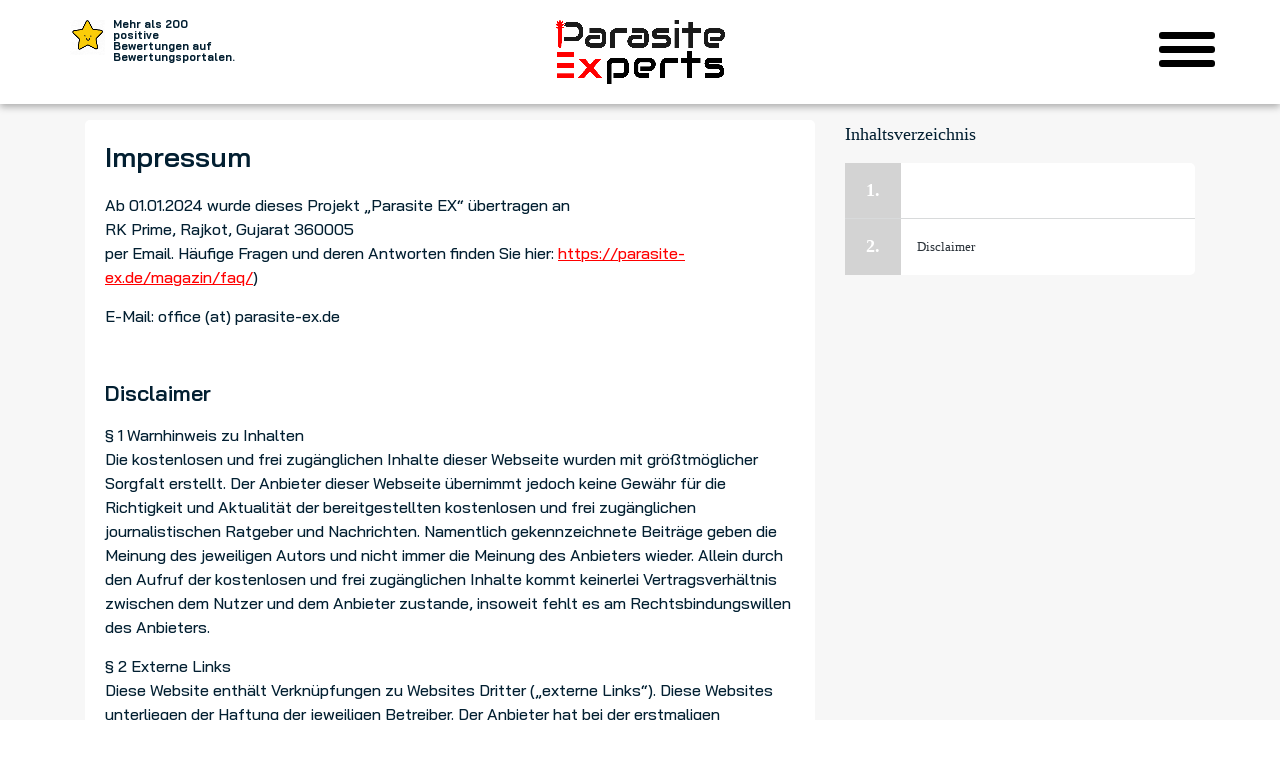

--- FILE ---
content_type: text/html; charset=UTF-8
request_url: https://parasite-ex.de/impressum/
body_size: 20742
content:
<!DOCTYPE html>
<html lang="de" prefix="og: https://ogp.me/ns#" class="no-js no-svg">
<head>
	<meta charset="UTF-8">
    <meta name="google-site-verification" content="lEkwfw508MRUeyITb9vyaL67XaaDuMTbBBe6aAEIpWM" />
	<meta name="viewport" content="width=device-width, initial-scale=1">
	<link rel="shortcut icon" href="" type="image/png" />
	<link rel="icon" href="" type="image/png" />
	<link rel="profile" href="http://gmpg.org/xfn/11">
<!-- Google Tag Manager -->
<!-- <script>(function(w,d,s,l,i){w[l]=w[l]||[];w[l].push({'gtm.start':
new Date().getTime(),event:'gtm.js'});var f=d.getElementsByTagName(s)[0],
j=d.createElement(s),dl=l!='dataLayer'?'&l='+l:'';j.async=true;j.src=
'https://www.googletagmanager.com/gtm.js?id='+i+dl;f.parentNode.insertBefore(j,f);
})(window,document,'script','dataLayer','GTM-PCTDVGL');</script> -->
<!-- End Google Tag Manager -->

	<!-- Favicons -->
    <link rel="shortcut icon" href="https://parasite-ex.de/wp-content/themes/videokurs/assets/images/favicon/site-icon.png">
    <link rel="apple-touch-icon" href="https://parasite-ex.de/wp-content/themes/videokurs/assets/images/favicon/apple-touch-icon.png">
    <link rel="apple-touch-icon" sizes="72x72" href="https://parasite-ex.de/wp-content/themes/videokurs/assets/images/favicon/apple-touch-icon-72x72.png">
    <link rel="apple-touch-icon" sizes="114x114" href="https://parasite-ex.de/wp-content/themes/videokurs/assets/images/favicon/apple-touch-icon-114x114.png">

	<!--Windows Phone Js Code Start-->
	<script type="text/javascript">
	    // Copyright 2014-2015 Twitter, Inc.
	    // Licensed under MIT (https://github.com/twbs/bootstrap/blob/master/LICENSE)
	    if (navigator.userAgent.match(/IEMobile\/10\.0/)) {
	      var msViewportStyle = document.createElement('style')
	      msViewportStyle.appendChild(
	        document.createTextNode(
	          '@-ms-viewport{width:auto!important}'
	        )
	      )
	      document.querySelector('head').appendChild(msViewportStyle)
	    }
	</script>
	
	<script type="text/javascript">
	    var ajaxurl = "https://parasite-ex.de/wp-admin/admin-ajax.php";
	</script>

    <style type="text/css" id="arg-custom-styles">
		/**********************************************************************************/
		/* Wizard Styles  ****************************************************************/
		/**********************************************************************************/
		/*Wizard Color*/
		.argmc-wrapper .argmc-nav-text{color:#555;}

		/*Wizard Accent Color*/
		.argmc-wrapper .argmc-nav-text a{color: #8db830;}

		 /*Wizard Border Color*/
		.argmc-wrapper .argmc-nav-text,
		.argmc-wrapper .argmc-nav-buttons{border-color: #d9d9d9;}
		
		/*Wizard Text Errors Color*/
		.woocommerce-checkout .woocommerce .argmc-wrapper form label.error{color: #e23636 !important;}
		/*Change Wizard Buttons Styles*/

		/*Wizard Max Widht*/
		.argmc-wrapper{max-width: 1010px;}
		/*Wizard Secondary Font Family*/
		

		/*Wizard Secondary Font Weight*/
		.argmc-wrapper .argmc-tabs-list,
		.argmc-wrapper .login-headings{font-weight: 600;}
		
		/**********************************************************************************/
		/* Tab Styles  ********************************************************************/
		/**********************************************************************************/
		/*Tab Square Number Color*/
		.argmc-wrapper .argmc-tab-number{color: #999;}
		
		/*Tab Square Text Color*/
		.argmc-wrapper .argmc-tab-item{color: #bbb;}
		/*Tab Square Background Color*/
		.argmc-wrapper .argmc-tab-item {background: #eee;}

		/*Tab Square Border Color*/
		.argmc-wrapper .argmc-tab-item {
			border-bottom-color: #c9c9c9;
			border-left-color: #dcdcdc;
		}

		.argmc-wrapper .argmc-tab-item.current::before,
		.argmc-wrapper .argmc-tab-item.completed::before {
			border-bottom: 3px solid #8db830;
		}

		.argmc-wrapper .argmc-tab-item.current::after {
			border-color: #8db830 transparent transparent;
		}
		
		/*Tab Square Current/Completed Icon/Number Color*/
		.argmc-wrapper .argmc-tab-item.current .argmc-tab-number {color: #000;}
		
		.argmc-wrapper .argmc-tab-item.completed .argmc-tab-number {color: #8db830;}	
		/*Current/Hovered/Completed Tab Square Text Color*/

		.argmc-wrapper .argmc-tab-item.current,
		.argmc-wrapper .argmc-tab-item.selected,
		.argmc-wrapper .argmc-tab-item.completed {color: #000;}

		/*Current/Hovered/Completed Tab Square Background Color*/
		.argmc-wrapper .argmc-tab-item.current,
		.argmc-wrapper .argmc-tab-item.completed {background: #f8f8f8;}

		.argmc-wrapper .argmc-tab-item.completed .number-text {display: none;}
			
		.argmc-wrapper .argmc-tab-item.completed .tab-completed-icon {display: inline-block;}
		
		/*Adjust Number Position(vertical alignment)*/
		.argmc-wrapper .argmc-tab-item .number-text {top: 0px;}
		
		/*Adjust Checkmark Position(vertical alignment)*/
		.argmc-wrapper .tab-completed-icon {top: 0px;}
		
		/*Adjust Number Position(vertical alignment)*/
		.argmc-wrapper .argmc-tab-text span {top: 0px;}
			
		/*Woocommerce Checkout Review Order Table - Show Product Image*/
		
		/**********************************************************************************/
		/* Overwrite Woocommerce Styles  **************************************************/
		/**********************************************************************************/

		/*Woo Text Color*/

		.woocommerce-checkout .woocommerce .argmc-wrapper .argmc-form-steps,
		.woocommerce-checkout .woocommerce .argmc-wrapper #payment div.payment_box,
		.woocommerce-checkout .woocommerce .argmc-wrapper table.shop_table th,
		.woocommerce-checkout .woocommerce .argmc-wrapper table.shop_table td,
		.woocommerce-checkout .woocommerce .argmc-wrapper table.review-table th,
		.woocommerce-checkout .woocommerce .argmc-wrapper table.review-table td {
			color: #555;
		}


		/*Woo Headings/Label Color*/

		.woocommerce-checkout .woocommerce .argmc-wrapper h2,
		.woocommerce-checkout .woocommerce .argmc-wrapper h3,
		.woocommerce-checkout .woocommerce .argmc-wrapper label,
		.woocommerce-checkout .woocommerce .argmc-wrapper form .form-row.woocommerce-invalid label,
		.woocommerce-checkout .woocommerce .argmc-wrapper table.shop_table thead th,
		.woocommerce-checkout .woocommerce .argmc-wrapper table.review-table thead th,
		.woocommerce-checkout .woocommerce .argmc-wrapper input.input-radio[type="radio"] + label {
			color: #4b4b4b;
		}


		/*Woo Input Border/Background Color*/

		.woocommerce-checkout .woocommerce .argmc-wrapper input[type="text"],
		.woocommerce-checkout .woocommerce .argmc-wrapper input[type="number"],
		.woocommerce-checkout .woocommerce .argmc-wrapper input[type="password"],
		.woocommerce-checkout .woocommerce .argmc-wrapper input[type="search"],
		.woocommerce-checkout .woocommerce .argmc-wrapper input[type="email"],
		.woocommerce-checkout .woocommerce .argmc-wrapper input[type="url"],
		.woocommerce-checkout .woocommerce .argmc-wrapper input[type="tel"],
		.woocommerce-checkout .woocommerce .argmc-wrapper  select,
		.woocommerce-checkout .woocommerce .argmc-wrapper textarea,
		.woocommerce-checkout .select2-container .select2-choice,
		.woocommerce-checkout .woocommerce .argmc-wrapper .select2-container .select2-selection	{
			border:solid 1px #ddd;
			background: #f9f9f9;
			border-radius: 2px;
			height:40px;
		}
		.woocommerce form .form-row select, 
		.woocommerce-page form .form-row select {
			width: 100%;
			padding:0 10px; 
			font-size:14px;
			color:#8e8e8e;
		}

		.woocommerce-checkout .woocommerce .argmc-wrapper .select2-container .select2-choice,
		.woocommerce-checkout .woocommerce .argmc-wrapper .select2-container .select2-selection {
			border-color: #ddd;
			background: #f9f9f9;
			border-radius: 2px;
		}
		/*Woo Input Background Color on Hover*/
		
		/*Woo Button Background Color*/
		.woocommerce-checkout .woocommerce .argmc-wrapper #respond input#submit,
		.woocommerce-checkout .woocommerce .argmc-wrapper a.button,
		.woocommerce-checkout .woocommerce .argmc-wrapper button.button,
		.woocommerce-checkout .woocommerce .argmc-wrapper input.button,
		.woocommerce-checkout .woocommerce .argmc-wrapper #respond input#submit:hover,
		.woocommerce-checkout .woocommerce .argmc-wrapper a.button:hover,
		.woocommerce-checkout .woocommerce .argmc-wrapper button.button:hover,
		.woocommerce-checkout .woocommerce .argmc-wrapper input.button:hover {
			background:;
			border-radius: 2px;
		}

		/*Woo Button Background Color on Login And Coupon Forms*/
		.woocommerce-checkout .woocommerce .argmc-wrapper .login .button,
		.woocommerce-checkout .woocommerce .argmc-wrapper form.checkout_coupon .button,
		.woocommerce-checkout .woocommerce .argmc-wrapper .register .button {
			background: #444 !important;
		}

		/*Woo Inherit Accent Color from Wizard*/
		.woocommerce-checkout .woocommerce .argmc-wrapper #payment .payment_method_paypal .about_paypal,
		.woocommerce-checkout .woocommerce .terms.wc-terms-and-conditions a,
		.woocommerce-checkout .woocommerce .argmc-wrapper .login .lost_password a,
		.woocommerce-checkout .woocommerce .argmc-wrapper form .form-row .required,
		.woocommerce-checkout .woocommerce .argmc-wrapper form.login label[for="rememberme"]:after,
		.woocommerce-checkout .woocommerce .argmc-wrapper input[type="checkbox"] + label:after {
			color:  #8db830;
		}


		.woocommerce-checkout .woocommerce .argmc-wrapper input[type="radio"].input-radio + label:after,
		.woocommerce-checkout .woocommerce .argmc-wrapper ul#shipping_method li input[type="radio"].shipping_method + label:after,
		.woocommerce-checkout .select2-results .select2-highlighted,
		.woocommerce-checkout .select2-results .select2-results__option--highlighted {
			background: #8db830;
		}

		.woocommerce-checkout .woocommerce .argmc-wrapper form .form-row.woocommerce-invalid .select2-container,
		.woocommerce-checkout .woocommerce .argmc-wrapper form .form-row.woocommerce-invalid select,
		.woocommerce-checkout .woocommerce .argmc-wrapper form .form-row.woocommerce-invalid input,
		.woocommerce-checkout .woocommerce .argmc-wrapper form .has-error input,
		.woocommerce-checkout .woocommerce .argmc-wrapper form .has-error .select2-choice,
		.woocommerce-checkout .woocommerce .argmc-wrapper form .has-error .select2-selection {
			border-color:  #e23636 !important;
			background: #ffefee;
		}

		.woocommerce-checkout .woocommerce .argmc-wrapper form .form-row.woocommerce-validated .select2-container,
		.woocommerce-checkout .woocommerce .argmc-wrapper form .form-row.woocommerce-validated input.input-text,
		.woocommerce-checkout .woocommerce .argmc-wrapper form .form-row.woocommerce-validated select {
			border-color:  #ddd;
		}
		
		.woocommerce-checkout .woocommerce .argmc-wrapper .wc_payment_method input.input-radio[type="radio"] + label,
		.woocommerce-checkout .woocommerce .argmc-wrapper .login .button,
		.woocommerce-checkout .woocommerce .argmc-wrapper .register .button,
		.woocommerce-checkout .woocommerce .argmc-wrapper form.checkout_coupon .button,
		.woocommerce-checkout .woocommerce .argmc-wrapper .argmc-login-step .tab-item, 
		.woocommerce-checkout .woocommerce .argmc-wrapper .argmc-nav-buttons .button,
		.woocommerce-checkout .woocommerce .argmc-wrapper .woocommerce-billing-fields h3,
		.woocommerce-checkout .woocommerce .argmc-wrapper .woocommerce-shipping-fields h3,
		.woocommerce-checkout .woocommerce .argmc-wrapper table.shop_table thead th,
		.woocommerce-checkout .woocommerce .argmc-wrapper table.review-table thead th,
		.woocommerce-checkout .woocommerce .argmc-wrapper #ship-to-different-address label {
			font-weight: 600;
		}				
		
		/*customer order review*/
		.woocommerce-checkout .woocommerce .argmc-wrapper .argmc-customer-review h2,
		.woocommerce-checkout .woocommerce .argmc-wrapper .argmc-customer-review h3 {
			font-family: ;
		}
	
		.woocommerce-checkout .woocommerce .argmc-wrapper .argmc-customer-review h2,
		.woocommerce-checkout .woocommerce .argmc-wrapper .argmc-customer-review h3,
		.argmc-customer-detail {
			font-weight: 600;
		}


		@media screen and (min-width: 767px) {
			/**********************************************************************************/
			/* Tab Styles  ********************************************************************/
			/**********************************************************************************/
				
			/*Current/Hovered Tab Square Number Color > 767px*/
			.argmc-wrapper .argmc-tab-item.current .argmc-tab-number,
			.argmc-wrapper .argmc-tab-item.current .number-text,
			.argmc-wrapper .argmc-tab-item.visited:hover .argmc-tab-number {
				color: #8db830;
			}
			/*Tab Square Icon/Number Color > 767px*/
			.argmc-wrapper .argmc-tab-item.current + .argmc-tab-item:hover .argmc-tab-number {
				color: #8db830;
			}

			/*Tab Square Border Color > 767px*/
			.argmc-wrapper .argmc-tab-item.current + .argmc-tab-item:hover::before,
			.argmc-wrapper .argmc-tab-item.visited:hover::before {
				border-bottom: 3px solid #8db830;
			}

			/*Hovered/Completed Tab Square Text Color > 767px*/
			.argmc-wrapper .argmc-tab-item.current + .argmc-tab-item:hover,
			.argmc-wrapper .argmc-tab-item.current:hover,
			.argmc-wrapper .argmc-tab-item.completed:hover,
			.argmc-wrapper .argmc-tab-item.visited:hover  {
				color: #000;
			}
			
			/*Hovered/Completed Tab Square Background Color > 767px*/
			.argmc-wrapper .argmc-tab-item.current + .argmc-tab-item:hover,
			.argmc-wrapper .argmc-tab-item.current:hover,
			.argmc-wrapper .argmc-tab-item.completed:hover,
			.argmc-wrapper .argmc-tab-item.visited:hover {
				background: #f8f8f8;
			}
			/*Woocommerce Checkout Review Order Table - Show Product Image*/
        }
		
        </style>
        
	<!--End Windows Phone Js Code Start-->
	<script>(function(html){html.className = html.className.replace(/\bno-js\b/,'js')})(document.documentElement);</script>
	<style>img:is([sizes="auto" i], [sizes^="auto," i]) { contain-intrinsic-size: 3000px 1500px }</style>
	
<!-- Suchmaschinen-Optimierung durch Rank Math PRO - https://rankmath.com/ -->
<title>Impressum - ParasiteExperts</title>
<meta name="robots" content="follow, noindex"/>
<meta property="og:locale" content="de_DE" />
<meta property="og:type" content="article" />
<meta property="og:title" content="Impressum - ParasiteExperts" />
<meta property="og:url" content="https://parasite-ex.de/impressum/" />
<meta property="og:site_name" content="ParasiteExperts" />
<meta property="og:updated_time" content="2025-12-09T10:51:43+01:00" />
<meta property="article:published_time" content="2017-07-25T04:34:37+01:00" />
<meta property="article:modified_time" content="2025-12-09T10:51:43+01:00" />
<meta name="twitter:card" content="summary_large_image" />
<meta name="twitter:title" content="Impressum - ParasiteExperts" />
<meta name="twitter:label1" content="Lesedauer" />
<meta name="twitter:data1" content="Weniger als eine Minute" />
<script type="application/ld+json" class="rank-math-schema-pro">{"@context":"https://schema.org","@graph":[{"@type":"Organization","@id":"https://parasite-ex.de/#organization","name":"ParasiteExperts"},{"@type":"WebSite","@id":"https://parasite-ex.de/#website","url":"https://parasite-ex.de","name":"ParasiteExperts","publisher":{"@id":"https://parasite-ex.de/#organization"},"inLanguage":"de"},{"@type":"WebPage","@id":"https://parasite-ex.de/impressum/#webpage","url":"https://parasite-ex.de/impressum/","name":"Impressum - ParasiteExperts","datePublished":"2017-07-25T04:34:37+01:00","dateModified":"2025-12-09T10:51:43+01:00","isPartOf":{"@id":"https://parasite-ex.de/#website"},"inLanguage":"de"},{"@type":"Person","@id":"https://parasite-ex.de/impressum/#author","name":"Tom","image":{"@type":"ImageObject","@id":"https://secure.gravatar.com/avatar/60269bca48bd69f1a0064f362dfa0220079f384e0aca709b1f4f786c344c0cde?s=96&amp;d=mm&amp;r=g","url":"https://secure.gravatar.com/avatar/60269bca48bd69f1a0064f362dfa0220079f384e0aca709b1f4f786c344c0cde?s=96&amp;d=mm&amp;r=g","caption":"Tom","inLanguage":"de"},"worksFor":{"@id":"https://parasite-ex.de/#organization"}},{"@type":"Article","headline":"Impressum - ParasiteExperts","datePublished":"2017-07-25T04:34:37+01:00","dateModified":"2025-12-09T10:51:43+01:00","author":{"@id":"https://parasite-ex.de/impressum/#author","name":"Tom"},"publisher":{"@id":"https://parasite-ex.de/#organization"},"name":"Impressum - ParasiteExperts","@id":"https://parasite-ex.de/impressum/#richSnippet","isPartOf":{"@id":"https://parasite-ex.de/impressum/#webpage"},"inLanguage":"de","mainEntityOfPage":{"@id":"https://parasite-ex.de/impressum/#webpage"}}]}</script>
<!-- /Rank Math WordPress SEO Plugin -->

<link rel='dns-prefetch' href='//fonts.googleapis.com' />
<link href='https://fonts.gstatic.com' crossorigin rel='preconnect' />
<link rel="alternate" type="application/rss+xml" title="ParasiteExperts &raquo; Feed" href="https://parasite-ex.de/feed/" />
<link rel="alternate" type="application/rss+xml" title="ParasiteExperts &raquo; Kommentar-Feed" href="https://parasite-ex.de/comments/feed/" />
<script type="text/javascript">
/* <![CDATA[ */
window._wpemojiSettings = {"baseUrl":"https:\/\/s.w.org\/images\/core\/emoji\/16.0.1\/72x72\/","ext":".png","svgUrl":"https:\/\/s.w.org\/images\/core\/emoji\/16.0.1\/svg\/","svgExt":".svg","source":{"concatemoji":"https:\/\/parasite-ex.de\/wp-includes\/js\/wp-emoji-release.min.js?ver=6.8.3"}};
/*! This file is auto-generated */
!function(s,n){var o,i,e;function c(e){try{var t={supportTests:e,timestamp:(new Date).valueOf()};sessionStorage.setItem(o,JSON.stringify(t))}catch(e){}}function p(e,t,n){e.clearRect(0,0,e.canvas.width,e.canvas.height),e.fillText(t,0,0);var t=new Uint32Array(e.getImageData(0,0,e.canvas.width,e.canvas.height).data),a=(e.clearRect(0,0,e.canvas.width,e.canvas.height),e.fillText(n,0,0),new Uint32Array(e.getImageData(0,0,e.canvas.width,e.canvas.height).data));return t.every(function(e,t){return e===a[t]})}function u(e,t){e.clearRect(0,0,e.canvas.width,e.canvas.height),e.fillText(t,0,0);for(var n=e.getImageData(16,16,1,1),a=0;a<n.data.length;a++)if(0!==n.data[a])return!1;return!0}function f(e,t,n,a){switch(t){case"flag":return n(e,"\ud83c\udff3\ufe0f\u200d\u26a7\ufe0f","\ud83c\udff3\ufe0f\u200b\u26a7\ufe0f")?!1:!n(e,"\ud83c\udde8\ud83c\uddf6","\ud83c\udde8\u200b\ud83c\uddf6")&&!n(e,"\ud83c\udff4\udb40\udc67\udb40\udc62\udb40\udc65\udb40\udc6e\udb40\udc67\udb40\udc7f","\ud83c\udff4\u200b\udb40\udc67\u200b\udb40\udc62\u200b\udb40\udc65\u200b\udb40\udc6e\u200b\udb40\udc67\u200b\udb40\udc7f");case"emoji":return!a(e,"\ud83e\udedf")}return!1}function g(e,t,n,a){var r="undefined"!=typeof WorkerGlobalScope&&self instanceof WorkerGlobalScope?new OffscreenCanvas(300,150):s.createElement("canvas"),o=r.getContext("2d",{willReadFrequently:!0}),i=(o.textBaseline="top",o.font="600 32px Arial",{});return e.forEach(function(e){i[e]=t(o,e,n,a)}),i}function t(e){var t=s.createElement("script");t.src=e,t.defer=!0,s.head.appendChild(t)}"undefined"!=typeof Promise&&(o="wpEmojiSettingsSupports",i=["flag","emoji"],n.supports={everything:!0,everythingExceptFlag:!0},e=new Promise(function(e){s.addEventListener("DOMContentLoaded",e,{once:!0})}),new Promise(function(t){var n=function(){try{var e=JSON.parse(sessionStorage.getItem(o));if("object"==typeof e&&"number"==typeof e.timestamp&&(new Date).valueOf()<e.timestamp+604800&&"object"==typeof e.supportTests)return e.supportTests}catch(e){}return null}();if(!n){if("undefined"!=typeof Worker&&"undefined"!=typeof OffscreenCanvas&&"undefined"!=typeof URL&&URL.createObjectURL&&"undefined"!=typeof Blob)try{var e="postMessage("+g.toString()+"("+[JSON.stringify(i),f.toString(),p.toString(),u.toString()].join(",")+"));",a=new Blob([e],{type:"text/javascript"}),r=new Worker(URL.createObjectURL(a),{name:"wpTestEmojiSupports"});return void(r.onmessage=function(e){c(n=e.data),r.terminate(),t(n)})}catch(e){}c(n=g(i,f,p,u))}t(n)}).then(function(e){for(var t in e)n.supports[t]=e[t],n.supports.everything=n.supports.everything&&n.supports[t],"flag"!==t&&(n.supports.everythingExceptFlag=n.supports.everythingExceptFlag&&n.supports[t]);n.supports.everythingExceptFlag=n.supports.everythingExceptFlag&&!n.supports.flag,n.DOMReady=!1,n.readyCallback=function(){n.DOMReady=!0}}).then(function(){return e}).then(function(){var e;n.supports.everything||(n.readyCallback(),(e=n.source||{}).concatemoji?t(e.concatemoji):e.wpemoji&&e.twemoji&&(t(e.twemoji),t(e.wpemoji)))}))}((window,document),window._wpemojiSettings);
/* ]]> */
</script>
<style id='wp-emoji-styles-inline-css' type='text/css'>

	img.wp-smiley, img.emoji {
		display: inline !important;
		border: none !important;
		box-shadow: none !important;
		height: 1em !important;
		width: 1em !important;
		margin: 0 0.07em !important;
		vertical-align: -0.1em !important;
		background: none !important;
		padding: 0 !important;
	}
</style>
<link rel='stylesheet' id='wp-block-library-css' href='https://parasite-ex.de/wp-includes/css/dist/block-library/style.min.css?ver=6.8.3' type='text/css' media='all' />
<style id='classic-theme-styles-inline-css' type='text/css'>
/*! This file is auto-generated */
.wp-block-button__link{color:#fff;background-color:#32373c;border-radius:9999px;box-shadow:none;text-decoration:none;padding:calc(.667em + 2px) calc(1.333em + 2px);font-size:1.125em}.wp-block-file__button{background:#32373c;color:#fff;text-decoration:none}
</style>
<style id='global-styles-inline-css' type='text/css'>
:root{--wp--preset--aspect-ratio--square: 1;--wp--preset--aspect-ratio--4-3: 4/3;--wp--preset--aspect-ratio--3-4: 3/4;--wp--preset--aspect-ratio--3-2: 3/2;--wp--preset--aspect-ratio--2-3: 2/3;--wp--preset--aspect-ratio--16-9: 16/9;--wp--preset--aspect-ratio--9-16: 9/16;--wp--preset--color--black: #000000;--wp--preset--color--cyan-bluish-gray: #abb8c3;--wp--preset--color--white: #ffffff;--wp--preset--color--pale-pink: #f78da7;--wp--preset--color--vivid-red: #cf2e2e;--wp--preset--color--luminous-vivid-orange: #ff6900;--wp--preset--color--luminous-vivid-amber: #fcb900;--wp--preset--color--light-green-cyan: #7bdcb5;--wp--preset--color--vivid-green-cyan: #00d084;--wp--preset--color--pale-cyan-blue: #8ed1fc;--wp--preset--color--vivid-cyan-blue: #0693e3;--wp--preset--color--vivid-purple: #9b51e0;--wp--preset--gradient--vivid-cyan-blue-to-vivid-purple: linear-gradient(135deg,rgba(6,147,227,1) 0%,rgb(155,81,224) 100%);--wp--preset--gradient--light-green-cyan-to-vivid-green-cyan: linear-gradient(135deg,rgb(122,220,180) 0%,rgb(0,208,130) 100%);--wp--preset--gradient--luminous-vivid-amber-to-luminous-vivid-orange: linear-gradient(135deg,rgba(252,185,0,1) 0%,rgba(255,105,0,1) 100%);--wp--preset--gradient--luminous-vivid-orange-to-vivid-red: linear-gradient(135deg,rgba(255,105,0,1) 0%,rgb(207,46,46) 100%);--wp--preset--gradient--very-light-gray-to-cyan-bluish-gray: linear-gradient(135deg,rgb(238,238,238) 0%,rgb(169,184,195) 100%);--wp--preset--gradient--cool-to-warm-spectrum: linear-gradient(135deg,rgb(74,234,220) 0%,rgb(151,120,209) 20%,rgb(207,42,186) 40%,rgb(238,44,130) 60%,rgb(251,105,98) 80%,rgb(254,248,76) 100%);--wp--preset--gradient--blush-light-purple: linear-gradient(135deg,rgb(255,206,236) 0%,rgb(152,150,240) 100%);--wp--preset--gradient--blush-bordeaux: linear-gradient(135deg,rgb(254,205,165) 0%,rgb(254,45,45) 50%,rgb(107,0,62) 100%);--wp--preset--gradient--luminous-dusk: linear-gradient(135deg,rgb(255,203,112) 0%,rgb(199,81,192) 50%,rgb(65,88,208) 100%);--wp--preset--gradient--pale-ocean: linear-gradient(135deg,rgb(255,245,203) 0%,rgb(182,227,212) 50%,rgb(51,167,181) 100%);--wp--preset--gradient--electric-grass: linear-gradient(135deg,rgb(202,248,128) 0%,rgb(113,206,126) 100%);--wp--preset--gradient--midnight: linear-gradient(135deg,rgb(2,3,129) 0%,rgb(40,116,252) 100%);--wp--preset--font-size--small: 13px;--wp--preset--font-size--medium: 20px;--wp--preset--font-size--large: 36px;--wp--preset--font-size--x-large: 42px;--wp--preset--spacing--20: 0.44rem;--wp--preset--spacing--30: 0.67rem;--wp--preset--spacing--40: 1rem;--wp--preset--spacing--50: 1.5rem;--wp--preset--spacing--60: 2.25rem;--wp--preset--spacing--70: 3.38rem;--wp--preset--spacing--80: 5.06rem;--wp--preset--shadow--natural: 6px 6px 9px rgba(0, 0, 0, 0.2);--wp--preset--shadow--deep: 12px 12px 50px rgba(0, 0, 0, 0.4);--wp--preset--shadow--sharp: 6px 6px 0px rgba(0, 0, 0, 0.2);--wp--preset--shadow--outlined: 6px 6px 0px -3px rgba(255, 255, 255, 1), 6px 6px rgba(0, 0, 0, 1);--wp--preset--shadow--crisp: 6px 6px 0px rgba(0, 0, 0, 1);}:where(.is-layout-flex){gap: 0.5em;}:where(.is-layout-grid){gap: 0.5em;}body .is-layout-flex{display: flex;}.is-layout-flex{flex-wrap: wrap;align-items: center;}.is-layout-flex > :is(*, div){margin: 0;}body .is-layout-grid{display: grid;}.is-layout-grid > :is(*, div){margin: 0;}:where(.wp-block-columns.is-layout-flex){gap: 2em;}:where(.wp-block-columns.is-layout-grid){gap: 2em;}:where(.wp-block-post-template.is-layout-flex){gap: 1.25em;}:where(.wp-block-post-template.is-layout-grid){gap: 1.25em;}.has-black-color{color: var(--wp--preset--color--black) !important;}.has-cyan-bluish-gray-color{color: var(--wp--preset--color--cyan-bluish-gray) !important;}.has-white-color{color: var(--wp--preset--color--white) !important;}.has-pale-pink-color{color: var(--wp--preset--color--pale-pink) !important;}.has-vivid-red-color{color: var(--wp--preset--color--vivid-red) !important;}.has-luminous-vivid-orange-color{color: var(--wp--preset--color--luminous-vivid-orange) !important;}.has-luminous-vivid-amber-color{color: var(--wp--preset--color--luminous-vivid-amber) !important;}.has-light-green-cyan-color{color: var(--wp--preset--color--light-green-cyan) !important;}.has-vivid-green-cyan-color{color: var(--wp--preset--color--vivid-green-cyan) !important;}.has-pale-cyan-blue-color{color: var(--wp--preset--color--pale-cyan-blue) !important;}.has-vivid-cyan-blue-color{color: var(--wp--preset--color--vivid-cyan-blue) !important;}.has-vivid-purple-color{color: var(--wp--preset--color--vivid-purple) !important;}.has-black-background-color{background-color: var(--wp--preset--color--black) !important;}.has-cyan-bluish-gray-background-color{background-color: var(--wp--preset--color--cyan-bluish-gray) !important;}.has-white-background-color{background-color: var(--wp--preset--color--white) !important;}.has-pale-pink-background-color{background-color: var(--wp--preset--color--pale-pink) !important;}.has-vivid-red-background-color{background-color: var(--wp--preset--color--vivid-red) !important;}.has-luminous-vivid-orange-background-color{background-color: var(--wp--preset--color--luminous-vivid-orange) !important;}.has-luminous-vivid-amber-background-color{background-color: var(--wp--preset--color--luminous-vivid-amber) !important;}.has-light-green-cyan-background-color{background-color: var(--wp--preset--color--light-green-cyan) !important;}.has-vivid-green-cyan-background-color{background-color: var(--wp--preset--color--vivid-green-cyan) !important;}.has-pale-cyan-blue-background-color{background-color: var(--wp--preset--color--pale-cyan-blue) !important;}.has-vivid-cyan-blue-background-color{background-color: var(--wp--preset--color--vivid-cyan-blue) !important;}.has-vivid-purple-background-color{background-color: var(--wp--preset--color--vivid-purple) !important;}.has-black-border-color{border-color: var(--wp--preset--color--black) !important;}.has-cyan-bluish-gray-border-color{border-color: var(--wp--preset--color--cyan-bluish-gray) !important;}.has-white-border-color{border-color: var(--wp--preset--color--white) !important;}.has-pale-pink-border-color{border-color: var(--wp--preset--color--pale-pink) !important;}.has-vivid-red-border-color{border-color: var(--wp--preset--color--vivid-red) !important;}.has-luminous-vivid-orange-border-color{border-color: var(--wp--preset--color--luminous-vivid-orange) !important;}.has-luminous-vivid-amber-border-color{border-color: var(--wp--preset--color--luminous-vivid-amber) !important;}.has-light-green-cyan-border-color{border-color: var(--wp--preset--color--light-green-cyan) !important;}.has-vivid-green-cyan-border-color{border-color: var(--wp--preset--color--vivid-green-cyan) !important;}.has-pale-cyan-blue-border-color{border-color: var(--wp--preset--color--pale-cyan-blue) !important;}.has-vivid-cyan-blue-border-color{border-color: var(--wp--preset--color--vivid-cyan-blue) !important;}.has-vivid-purple-border-color{border-color: var(--wp--preset--color--vivid-purple) !important;}.has-vivid-cyan-blue-to-vivid-purple-gradient-background{background: var(--wp--preset--gradient--vivid-cyan-blue-to-vivid-purple) !important;}.has-light-green-cyan-to-vivid-green-cyan-gradient-background{background: var(--wp--preset--gradient--light-green-cyan-to-vivid-green-cyan) !important;}.has-luminous-vivid-amber-to-luminous-vivid-orange-gradient-background{background: var(--wp--preset--gradient--luminous-vivid-amber-to-luminous-vivid-orange) !important;}.has-luminous-vivid-orange-to-vivid-red-gradient-background{background: var(--wp--preset--gradient--luminous-vivid-orange-to-vivid-red) !important;}.has-very-light-gray-to-cyan-bluish-gray-gradient-background{background: var(--wp--preset--gradient--very-light-gray-to-cyan-bluish-gray) !important;}.has-cool-to-warm-spectrum-gradient-background{background: var(--wp--preset--gradient--cool-to-warm-spectrum) !important;}.has-blush-light-purple-gradient-background{background: var(--wp--preset--gradient--blush-light-purple) !important;}.has-blush-bordeaux-gradient-background{background: var(--wp--preset--gradient--blush-bordeaux) !important;}.has-luminous-dusk-gradient-background{background: var(--wp--preset--gradient--luminous-dusk) !important;}.has-pale-ocean-gradient-background{background: var(--wp--preset--gradient--pale-ocean) !important;}.has-electric-grass-gradient-background{background: var(--wp--preset--gradient--electric-grass) !important;}.has-midnight-gradient-background{background: var(--wp--preset--gradient--midnight) !important;}.has-small-font-size{font-size: var(--wp--preset--font-size--small) !important;}.has-medium-font-size{font-size: var(--wp--preset--font-size--medium) !important;}.has-large-font-size{font-size: var(--wp--preset--font-size--large) !important;}.has-x-large-font-size{font-size: var(--wp--preset--font-size--x-large) !important;}
:where(.wp-block-post-template.is-layout-flex){gap: 1.25em;}:where(.wp-block-post-template.is-layout-grid){gap: 1.25em;}
:where(.wp-block-columns.is-layout-flex){gap: 2em;}:where(.wp-block-columns.is-layout-grid){gap: 2em;}
:root :where(.wp-block-pullquote){font-size: 1.5em;line-height: 1.6;}
</style>
<link rel='stylesheet' id='contact-form-7-css' href='https://parasite-ex.de/wp-content/plugins/contact-form-7/includes/css/styles.css?ver=6.1.1' type='text/css' media='all' />
<link rel='stylesheet' id='woocommerce-layout-css' href='https://parasite-ex.de/wp-content/plugins/woocommerce/assets/css/woocommerce-layout.css?ver=10.1.3' type='text/css' media='all' />
<link rel='stylesheet' id='woocommerce-smallscreen-css' href='https://parasite-ex.de/wp-content/plugins/woocommerce/assets/css/woocommerce-smallscreen.css?ver=10.1.3' type='text/css' media='only screen and (max-width: 768px)' />
<link rel='stylesheet' id='woocommerce-general-css' href='https://parasite-ex.de/wp-content/plugins/woocommerce/assets/css/woocommerce.css?ver=10.1.3' type='text/css' media='all' />
<style id='woocommerce-inline-inline-css' type='text/css'>
.woocommerce form .form-row .required { visibility: visible; }
</style>
<link rel='stylesheet' id='brands-styles-css' href='https://parasite-ex.de/wp-content/plugins/woocommerce/assets/css/brands.css?ver=10.1.3' type='text/css' media='all' />
<link rel='stylesheet' id='twentyseventeen-fonts-css' href='https://fonts.googleapis.com/css?family=Libre+Franklin%3A300%2C300i%2C400%2C400i%2C600%2C600i%2C800%2C800i&#038;subset=latin%2Clatin-ext' type='text/css' media='all' />
<link rel='stylesheet' id='twentyseventeen-style-css' href='https://parasite-ex.de/wp-content/themes/videokurs/style.css?ver=6.8.3' type='text/css' media='all' />
<!--[if lt IE 9]>
<link rel='stylesheet' id='twentyseventeen-ie8-css' href='https://parasite-ex.de/wp-content/themes/videokurs/assets/css/ie8.css?ver=1.0' type='text/css' media='all' />
<![endif]-->
<link rel='stylesheet' id='newsletter-css' href='https://parasite-ex.de/wp-content/plugins/newsletter/style.css?ver=8.9.4' type='text/css' media='all' />
<link rel='stylesheet' id='borlabs-cookie-css' href='https://parasite-ex.de/wp-content/cache/borlabs-cookie/borlabs-cookie_1_de.css?ver=2.2.49-21' type='text/css' media='all' />
<link rel='stylesheet' id='woocommerce-gzd-layout-css' href='https://parasite-ex.de/wp-content/plugins/woocommerce-germanized/build/static/layout-styles.css?ver=3.20.1' type='text/css' media='all' />
<style id='woocommerce-gzd-layout-inline-css' type='text/css'>
.woocommerce-checkout .shop_table { background-color: #eeeeee; } .product p.deposit-packaging-type { font-size: 1.25em !important; } p.woocommerce-shipping-destination { display: none; }
                .wc-gzd-nutri-score-value-a {
                    background: url(https://parasite-ex.de/wp-content/plugins/woocommerce-germanized/assets/images/nutri-score-a.svg) no-repeat;
                }
                .wc-gzd-nutri-score-value-b {
                    background: url(https://parasite-ex.de/wp-content/plugins/woocommerce-germanized/assets/images/nutri-score-b.svg) no-repeat;
                }
                .wc-gzd-nutri-score-value-c {
                    background: url(https://parasite-ex.de/wp-content/plugins/woocommerce-germanized/assets/images/nutri-score-c.svg) no-repeat;
                }
                .wc-gzd-nutri-score-value-d {
                    background: url(https://parasite-ex.de/wp-content/plugins/woocommerce-germanized/assets/images/nutri-score-d.svg) no-repeat;
                }
                .wc-gzd-nutri-score-value-e {
                    background: url(https://parasite-ex.de/wp-content/plugins/woocommerce-germanized/assets/images/nutri-score-e.svg) no-repeat;
                }
            
</style>
<style id='rocket-lazyload-inline-css' type='text/css'>
.rll-youtube-player{position:relative;padding-bottom:56.23%;height:0;overflow:hidden;max-width:100%;}.rll-youtube-player:focus-within{outline: 2px solid currentColor;outline-offset: 5px;}.rll-youtube-player iframe{position:absolute;top:0;left:0;width:100%;height:100%;z-index:100;background:0 0}.rll-youtube-player img{bottom:0;display:block;left:0;margin:auto;max-width:100%;width:100%;position:absolute;right:0;top:0;border:none;height:auto;-webkit-transition:.4s all;-moz-transition:.4s all;transition:.4s all}.rll-youtube-player img:hover{-webkit-filter:brightness(75%)}.rll-youtube-player .play{height:100%;width:100%;left:0;top:0;position:absolute;background:url(https://parasite-ex.de/wp-content/plugins/rocket-lazy-load/assets/img/youtube.png) no-repeat center;background-color: transparent !important;cursor:pointer;border:none;}
</style>
<script type="text/javascript" src="https://ajax.googleapis.com/ajax/libs/jquery/3.4.1/jquery.min.js?ver=3.4.1" id="jquery-core-js"></script>
<script type="text/javascript" src="https://parasite-ex.de/wp-includes/js/jquery/jquery-migrate.min.js?ver=3.4.1" id="jquery-migrate-js"></script>
<script type="text/javascript" src="https://parasite-ex.de/wp-content/plugins/woocommerce/assets/js/jquery-blockui/jquery.blockUI.min.js?ver=2.7.0-wc.10.1.3" id="jquery-blockui-js" defer="defer" data-wp-strategy="defer"></script>
<script type="text/javascript" src="https://parasite-ex.de/wp-content/plugins/woocommerce/assets/js/js-cookie/js.cookie.min.js?ver=2.1.4-wc.10.1.3" id="js-cookie-js" defer="defer" data-wp-strategy="defer"></script>
<script type="text/javascript" id="woocommerce-js-extra">
/* <![CDATA[ */
var woocommerce_params = {"ajax_url":"\/wp-admin\/admin-ajax.php","wc_ajax_url":"\/?wc-ajax=%%endpoint%%","i18n_password_show":"Passwort anzeigen","i18n_password_hide":"Passwort verbergen"};
/* ]]> */
</script>
<script type="text/javascript" src="https://parasite-ex.de/wp-content/plugins/woocommerce/assets/js/frontend/woocommerce.min.js?ver=10.1.3" id="woocommerce-js" defer="defer" data-wp-strategy="defer"></script>
<script type="text/javascript" id="WCPAY_ASSETS-js-extra">
/* <![CDATA[ */
var wcpayAssets = {"url":"https:\/\/parasite-ex.de\/wp-content\/plugins\/woocommerce-payments\/dist\/"};
/* ]]> */
</script>
<!--[if lt IE 9]>
<script type="text/javascript" src="https://parasite-ex.de/wp-content/themes/videokurs/assets/js/html5.js?ver=3.7.3" id="html5-js"></script>
<![endif]-->
<script type="text/javascript" id="borlabs-cookie-prioritize-js-extra">
/* <![CDATA[ */
var borlabsCookiePrioritized = {"domain":"parasite-ex.de","path":"\/","version":"1","bots":"1","optInJS":{"marketing":{"google-tag-manager":"[base64]\/[base64]"}}};
/* ]]> */
</script>
<script type="text/javascript" src="https://parasite-ex.de/wp-content/plugins/borlabs-cookie/assets/javascript/borlabs-cookie-prioritize.min.js?ver=2.2.49" id="borlabs-cookie-prioritize-js"></script>
<link rel="https://api.w.org/" href="https://parasite-ex.de/wp-json/" /><link rel="alternate" title="JSON" type="application/json" href="https://parasite-ex.de/wp-json/wp/v2/pages/107" /><link rel="EditURI" type="application/rsd+xml" title="RSD" href="https://parasite-ex.de/xmlrpc.php?rsd" />
<meta name="generator" content="WordPress 6.8.3" />
<link rel='shortlink' href='https://parasite-ex.de/?p=107' />
<link rel="alternate" title="oEmbed (JSON)" type="application/json+oembed" href="https://parasite-ex.de/wp-json/oembed/1.0/embed?url=https%3A%2F%2Fparasite-ex.de%2Fimpressum%2F" />
<link rel="alternate" title="oEmbed (XML)" type="text/xml+oembed" href="https://parasite-ex.de/wp-json/oembed/1.0/embed?url=https%3A%2F%2Fparasite-ex.de%2Fimpressum%2F&#038;format=xml" />

<!-- Affiliates Manager plugin v2.9.48 - https://wpaffiliatemanager.com/ -->
	<noscript><style>.woocommerce-product-gallery{ opacity: 1 !important; }</style></noscript>
	<style type="text/css">.recentcomments a{display:inline !important;padding:0 !important;margin:0 !important;}</style><!-- Google Tag Manager -->
<script>if('0'==='1'){(function(w,d,s,l,i){w[l]=w[l]||[];w[l].push({"gtm.start":
new Date().getTime(),event:"gtm.js"});var f=d.getElementsByTagName(s)[0],
j=d.createElement(s),dl=l!="dataLayer"?"&l="+l:"";j.async=true;j.src=
"https://www.googletagmanager.com/gtm.js?id="+i+dl;f.parentNode.insertBefore(j,f);
})(window,document,"script","dataLayer","GTM-PCTDVGL");}</script>
<!-- End Google Tag Manager -->	<link rel="preload" href="https://parasite-ex.de/wp-content/themes/videokurs/assets/fonts/BaiJamjuree-Bold.woff2" as="font" type="font/woff2" crossorigin>
	<link rel="preload" href="https://parasite-ex.de/wp-content/themes/videokurs/assets/fonts/BaiJamjuree-SemiBold.woff2" as="font" type="font/woff2" crossorigin>
	<link rel="preload" href="https://parasite-ex.de/wp-content/themes/videokurs/assets/fonts/BaiJamjuree-Regular.woff2" as="font" type="font/woff2" crossorigin>
	<link rel="preload" href="https://parasite-ex.de/wp-content/themes/videokurs/assets/fonts/Bahnschrift.woff2" as="font" type="font/woff2" crossorigin>
<noscript><style id="rocket-lazyload-nojs-css">.rll-youtube-player, [data-lazy-src]{display:none !important;}</style></noscript></head>

<body class="wp-singular page-template page-template-template page-template-landingpage-standard page-template-templatelandingpage-standard-php page page-id-107 wp-theme-videokurs theme-videokurs woocommerce-no-js has-header-image page-two-column colors-light" data-hijacking="off" data-animation="scaleDown">
<!-- Google Tag Manager (noscript) -->
<noscript><iframe src="https://www.googletagmanager.com/ns.html?id=GTM-PCTDVGL"
height="0" width="0" style="display:none;visibility:hidden"></iframe></noscript>
<!-- End Google Tag Manager (noscript) -->

    <div id="wrapper">
		<!-- Header Start -->
		<header id="header">
			<div class="header_wapper">
				<div class="main-header">
					<!-- <div class="container"> -->
					<div class="rw-h-cap">
													<div class="trustpilot-new">
								<img src="data:image/svg+xml,%3Csvg%20xmlns='http://www.w3.org/2000/svg'%20viewBox='0%200%200%200'%3E%3C/svg%3E" alt="Parasite-Ex-star" width="" alt="" class="trust-new-star" data-lazy-src="https://parasite-ex.de/wp-content/themes/videokurs/assets/images/Parasite-Ex-star.gif"><noscript><img src="https://parasite-ex.de/wp-content/themes/videokurs/assets/images/Parasite-Ex-star.gif" alt="Parasite-Ex-star" width="" alt="" class="trust-new-star"></noscript>
								<p>Mehr als 200 positive Bewertungen auf Bewertungsportalen.</p>
							</div>
						                    	<!--<h3>Hervorragend</h3>
						<div class="rw-h-str">
							<ul>
															</ul>
						</div>

						<div class="rw-h-btm-txt">
							<img src="" alt="trustpilot-logo /">
						</div>-->
						<!-- TrustBox widget - Mini -->
						<!-- <div class="trustpilot-widget" data-locale="de-DE" data-template-id="53aa8807dec7e10d38f59f32" data-businessunit-id="5e01b53124d8c0000195cc07" data-style-height="63px" data-style-width="100%" data-theme="light">
							<a href="https://de.trustpilot.com/review/parasite-ex.de" target="_blank" rel="nofollow" style="display: flex; flex-direction: column; justify-content: center; align-items: center;">Trustpilot</a>
						</div> -->
						<!-- End TrustBox widget -->
					</div>
                    
					<div class="logo">
						<a href="https://parasite-ex.de"><img src="data:image/svg+xml,%3Csvg%20xmlns='http://www.w3.org/2000/svg'%20viewBox='0%200%200%200'%3E%3C/svg%3E" alt="logo" data-lazy-src="https://parasite-ex.de/wp-content/uploads/2020/12/parasite-experts-logo.png" /><noscript><img src="https://parasite-ex.de/wp-content/uploads/2020/12/parasite-experts-logo.png" alt="logo" /></noscript></a>
					</div>
					<div class="menu-block">
						<div class="menu-icon">
							<div id="hamburger">
								<span></span>
								<span></span>
								<span></span>
							</div>
							<div id="cross"> 
								<span></span> 
								<span></span>
							</div>
						</div>
						
						<div class="menu-link-box">
							                            	<ul id="menu" class="mobile-nav"><li id="menu-item-38017" class="menu-item menu-item-type-custom menu-item-object-custom menu-item-38017"><a href="https://parasite-ex.de/shop/?add-to-cart=37603"><span style="color: red;">Online Parasitenkur starten</span></a></li>
<li id="menu-item-38001" class="menu-item menu-item-type-custom menu-item-object-custom menu-item-38001"><a href="/">Startseite</a></li>
<li id="menu-item-37679" class="menu-item menu-item-type-post_type menu-item-object-page menu-item-37679"><a href="https://parasite-ex.de/login/">Login</a></li>
<li id="menu-item-178658" class="menu-item menu-item-type-post_type menu-item-object-page menu-item-178658"><a href="https://parasite-ex.de/magazin/">Magazin</a></li>
<li id="menu-item-186873" class="menu-item menu-item-type-post_type menu-item-object-post menu-item-186873"><a href="https://parasite-ex.de/magazin/faq/">Häufige Fragen</a></li>
</ul>						</div>
					</div>	
					<!-- </div> -->
				</div>	
			</div>
		</header>
		<!-- Header End -->
	
<section id="section">
	<div class="contain_wapper">
        <div class="wrap parasiten-wrap">
        	<div class="container">
                <div class="row">
                <div class="col-md-8 middle">
                    <div class="blog_details-page">
                        <div class="middle-left">
              				<h1>Impressum</h1>	              
							<div class="text"><p>Ab 01.01.2024 wurde dieses Projekt &#8222;Parasite EX&#8220; übertragen an<br />
RK Prime, Rajkot, Gujarat 360005<br />
per Email. Häufige Fragen und deren Antworten finden Sie hier: <a href="https://parasite-ex.de/magazin/faq/">https://parasite-ex.de/magazin/faq/</a>)</p>
<p>E-Mail: office (at) parasite-ex.de</p>
</div><div class="inner-part" id=""><h2></h2></div><div class="inner-part" id="Disclaimer"><h2>Disclaimer</h2></div><div class="text"><p>§ 1 Warnhinweis zu Inhalten<br />
Die kostenlosen und frei zugänglichen Inhalte dieser Webseite wurden mit größtmöglicher Sorgfalt erstellt. Der Anbieter dieser Webseite übernimmt jedoch keine Gewähr für die Richtigkeit und Aktualität der bereitgestellten kostenlosen und frei zugänglichen journalistischen Ratgeber und Nachrichten. Namentlich gekennzeichnete Beiträge geben die Meinung des jeweiligen Autors und nicht immer die Meinung des Anbieters wieder. Allein durch den Aufruf der kostenlosen und frei zugänglichen Inhalte kommt keinerlei Vertragsverhältnis zwischen dem Nutzer und dem Anbieter zustande, insoweit fehlt es am Rechtsbindungswillen des Anbieters.</p>
<p>§ 2 Externe Links<br />
Diese Website enthält Verknüpfungen zu Websites Dritter (&#8222;externe Links&#8220;). Diese Websites unterliegen der Haftung der jeweiligen Betreiber. Der Anbieter hat bei der erstmaligen Verknüpfung der externen Links die fremden Inhalte daraufhin überprüft, ob etwaige Rechtsverstöße bestehen. Zu dem Zeitpunkt waren keine Rechtsverstöße ersichtlich. Der Anbieter hat keinerlei Einfluss auf die aktuelle und zukünftige Gestaltung und auf die Inhalte der verknüpften Seiten. Das Setzen von externen Links bedeutet nicht, dass sich der Anbieter die hinter dem Verweis oder Link liegenden Inhalte zu Eigen macht. Eine ständige Kontrolle der externen Links ist für den Anbieter ohne konkrete Hinweise auf Rechtsverstöße nicht zumutbar. Bei Kenntnis von Rechtsverstößen werden jedoch derartige externe Links unverzüglich gelöscht.</p>
<p>§ 3 Urheber- und Leistungsschutzrechte<br />
Die auf dieser Website veröffentlichten Inhalte unterliegen dem deutschen Urheber- und Leistungsschutzrecht. Jede vom deutschen Urheber- und Leistungsschutzrecht nicht zugelassene Verwertung bedarf der vorherigen schriftlichen Zustimmung des Anbieters oder jeweiligen Rechteinhabers. Dies gilt insbesondere für Vervielfältigung, Bearbeitung, Übersetzung, Einspeicherung, Verarbeitung bzw. Wiedergabe von Inhalten in Datenbanken oder anderen elektronischen Medien und Systemen. Inhalte und Rechte Dritter sind dabei als solche gekennzeichnet. Die unerlaubte Vervielfältigung oder Weitergabe einzelner Inhalte oder kompletter Seiten ist nicht gestattet und strafbar. Lediglich die Herstellung von Kopien und Downloads für den persönlichen, privaten und nicht kommerziellen Gebrauch ist erlaubt.</p>
<p>Die Darstellung dieser Website in fremden Frames ist nur mit schriftlicher Erlaubnis zulässig.</p>
<p>§ 4 Besondere Nutzungsbedingungen<br />
Soweit besondere Bedingungen für einzelne Nutzungen dieser Website von den vorgenannten Paragraphen abweichen, wird an entsprechender Stelle ausdrücklich darauf hingewiesen. In diesem Falle gelten im jeweiligen Einzelfall die besonderen Nutzungsbedingungen.</p>
<p>Quelle: Impressum Muster von JuraForum.de</p>
<p>Quellenangaben für die verwendeten Bilder und Grafiken: http://www.pixabay.com</p>
</div>                            </div>
                        </div>
                    </div>
    
                    <div class="col-md-4 mid-point">
                        <div class="middle-right">
                            <div class="middle-points">
                                <div class="tertiary-title">Inhaltsverzeichnis</div>
                                    <ol class="middle-nav">
									                                    	<li><a href="#"><span></span></a></li>
                                                                        	<li><a href="#Disclaimer"><span>Disclaimer</span></a></li>
                                                                    </ol>
                            </div>
    
                                                           
                        </div>	
                    </div>
                </div>
            </div>
        </div>
    </div>
</section>


	<div class="stop-sticky"></div>
	<!--Main Footer-->
    <footer id="footer">
        <div class="footer-wapper">
            
            <div class="footer-bottom" name="disclaimer">
                <div class="container">
					<div style="font-size: 14px; margin-bottom: 10px;"><p><strong>DISCLAIMER</strong><br />
<em><br />
* Die Nutzermeinungen wurden freiwillig abgegeben und stammen von Probanden der ParasiteExperts-Parasitenkur. Die Nutzer wurden nicht zur Abgabe einer Rezension aufgefordert, noch haben sie dafür eine Kompensation erhalten. Es handelt sich um individuelle Nutzererfahrungen. Aus den Aussagen lässt sich keinerlei Allgemeingültigkeit ableiten. Es wird daher nicht behauptet, dass die auf dieser Internetseite angezeigten Nutzermeinungen repräsentativ sind. Ein Heilerfolg kann nicht mit Sicherheit erwartet werden. Die abgebildeten Kundenmeinungen wurden gekürzt und Aussagen wurden geschnitten. Der Webseitenbetreiber ist nicht verantwortlich für den Inhalt der Nutzermeinungen</em>.</p>
<p>Bei dem ParasiteExperts-Videokurs (Online-Parasitenkur) handelt es sich nicht um eine Anleitung zur Behandlung von Krankheiten. Die Inhalte dieser Internetseite dienen lediglich zu Informationszwecken und ersetzen keine professionelle medizinische Beratung, Diagnose oder Behandlung. Diese Internetseite bietet auch keine medizinische Beratung, Diagnose oder Behandlung. Lassen Sie sich im Falle, oder bei Verdacht, einer Erkrankung immer von Ihrem Arzt oder einem anderen qualifizierten Mediziner beraten. Sollten Informationen aus dieser Internetpräsenz zur Selbstmedikation oder Eigenbehandlung eingesetzt werden, geschieht dies eigenverantwortlich. Die Verantwortung liegt in diesem Fall beim Durchführenden. Sollten Sie in diesem Kurs vorgestellte Mittel oder Maßnahmen eigenverantwortlich anwenden wollen, dann konsultieren Sie vorher einen Arzt, um Kontraindikationen auszuschließen. Weder der Webseitenbetreiber noch der Ersteller haften für Schäden, welche aus einer Selbstbehandlung mit Informationen aus dieser Internetseite, entstehen.</p>
<p>Lieferumfang: Sie erhalten von uns Zugang zum Online-Videokurs sowie einen individuellen Parasitenkurplan. Eine ärztliche oder medizinische Betreuung ist im Preis nicht inbegriffen. Wenden Sie sich dazu bitte an Ihren Arzt oder Heilpraktiker. Für technische Probleme stehen wir Ihnen natürlich per E-Mail zur Verfügung.</p>
<p><em>¹ Nach Einschätzung aller von uns befragten Experten</em></p>
</div>
                    <div class="footer-copy">
                    	                        <p>&copy; 2026 PARASITE-EX </p>
                    </div>
                </div>
            </div>  
            <div class="footer-top">
                <div class="container">
                    <div class="footer-links">
                        <ul id="footer-menu" class=""><li id="menu-item-380" class="menu-item menu-item-type-post_type menu-item-object-page current-menu-item page_item page-item-107 current_page_item menu-item-380"><a rel="nofollow" href="https://parasite-ex.de/impressum/" aria-current="page">Impressum</a></li>
<li id="menu-item-470" class="menu-item menu-item-type-post_type menu-item-object-page menu-item-privacy-policy menu-item-470"><a rel="nofollow privacy-policy" href="https://parasite-ex.de/datenschutz/">Datenschutzerklärung</a></li>
<li id="menu-item-11768" class="menu-item menu-item-type-post_type menu-item-object-page menu-item-11768"><a href="https://parasite-ex.de/agb/">AGB</a></li>
<li id="menu-item-180027" class="menu-item menu-item-type-post_type menu-item-object-page menu-item-180027"><a href="https://parasite-ex.de/partnerbereich/">Partner werden</a></li>
<li id="menu-item-186872" class="menu-item menu-item-type-post_type menu-item-object-post menu-item-186872"><a href="https://parasite-ex.de/magazin/faq/">Häufige Fragen</a></li>
</ul>                    </div>
                </div>    
            </div>              	
        </div>
    </footer>
    <div class="modal fade vedio-model" id="videoModal-action" tabindex="-1" role="dialog" aria-labelledby="myModalLabel">
		<div class="modal-dialog  modal-lg" role="document">
	    	<div class="modal-content">
	        	<a href="javascript:void(0);" class="dismiss close" data-dismiss="modal" aria-label="Close"><span aria-hidden="true"><i class="fa fa-close"></i></span></a>
	       		<div align="center" class="embed-responsive embed-responsive-16by9">
	            	<iframe></iframe>
	          	</div>
	    	</div>
	  	</div>
	</div>

    <div class="modal fade vedio-model" id="welcome-help-all" tabindex="-1" role="dialog" aria-labelledby="myModalLabel">
        <div class="modal-dialog  modal-lg" role="document">
            <div class="modal-content">
                <a href="javascript:void(0);" class="dismiss close" data-dismiss="modal" aria-label="Close"><span aria-hidden="true"><i class="fa fa-close"></i></span></a>
                <div align="center" class="text-info-msg">
                    <h4>Deine Auswertung ist bald verfügbar</h4>
                    <p>Unsere Experten erstellen Deinen persönlichen Parasitenkurplan. Dies ist leider aufwendig und benötigt viel Zeit. In der Regel ist Deine Auswertung nach 24-28 Stunden hier verfügbar. Du wirst auch gesondert per E-Mail informiert sobald Deine Auswertung fertig ist.</p>
                </div>
            </div>
        </div>
    </div>
    
		  
</div>
<script type="speculationrules">
{"prefetch":[{"source":"document","where":{"and":[{"href_matches":"\/*"},{"not":{"href_matches":["\/wp-*.php","\/wp-admin\/*","\/wp-content\/uploads\/*","\/wp-content\/*","\/wp-content\/plugins\/*","\/wp-content\/themes\/videokurs\/*","\/*\\?(.+)"]}},{"not":{"selector_matches":"a[rel~=\"nofollow\"]"}},{"not":{"selector_matches":".no-prefetch, .no-prefetch a"}}]},"eagerness":"conservative"}]}
</script>
<!--googleoff: all--><div data-nosnippet><script id="BorlabsCookieBoxWrap" type="text/template"><div
    id="BorlabsCookieBox"
    class="BorlabsCookie"
    role="dialog"
    aria-describedby="CookieBoxTextDescription"
    aria-modal="true"
>
    <div class="bottom-left" style="display: none;">
        <div class="_brlbs-box-wrap">
            <div class="_brlbs-box _brlbs-box-slim">
                <div class="cookie-box">
                    <div class="container">
                        <div class="row no-gutters align-items-top">
                            <div class="col-12">
                                <div class="_brlbs-flex-center">
                                    
                                    <p id="CookieBoxTextDescription"><span class="_brlbs-paragraph _brlbs-text-description">Wir benötigen Ihre Zustimmung, bevor Sie unsere Website weiter besuchen können.</span> <span class="_brlbs-paragraph _brlbs-text-technology">Wir verwenden Cookies und andere Technologien auf unserer Website. Einige von ihnen sind essenziell, während andere uns helfen, diese Website und Ihre Erfahrung zu verbessern.</span> <span class="_brlbs-paragraph _brlbs-text-more-information">Weitere Informationen über die Verwendung Ihrer Daten finden Sie in unserer  <a class="_brlbs-cursor" href="https://parasite-ex.de/datenschutz/">Datenschutzerklärung</a>.</span></p>
                                </div>

                                <p class="_brlbs-accept">
                                    <a
                                        href="#"
                                        tabindex="0"
                                        role="button"
                                        id="CookieBoxSaveButton"
                                        class="_brlbs-btn _brlbs-btn-accept-all _brlbs-cursor"
                                        data-cookie-accept
                                    >
                                        Ich akzeptiere                                    </a>
                                </p>

                                                                    <p class="_brlbs-refuse">
                                        <a
                                            href="#"
                                            tabindex="0"
                                            role="button"
                                            class="_brlbs-cursor"
                                            data-cookie-refuse
                                        >
                                            Nur essenzielle Cookies akzeptieren                                        </a>
                                    </p>
                                
                                <p class="_brlbs-manage ">
                                    <a
                                        href="#"
                                        tabindex="0"
                                        role="button"
                                        class="_brlbs-cursor  "
                                        data-cookie-individual
                                    >
                                        Individuelle Datenschutzeinstellungen                                    </a>
                                </p>
                            </div>
                        </div>
                    </div>
                </div>

                <div
    class="cookie-preference"
    aria-hidden="true"
    role="dialog"
    aria-describedby="CookiePrefDescription"
    aria-modal="true"
>
    <div class="container not-visible">
        <div class="row no-gutters">
            <div class="col-12">
                <div class="row no-gutters align-items-top">
                    <div class="col-12">
                        <div class="_brlbs-flex-center">
                                                    <span role="heading" aria-level="3" class="_brlbs-h3">Datenschutzeinstellungen</span>
                        </div>

                        <p id="CookiePrefDescription">
                            <span class="_brlbs-paragraph _brlbs-text-technology">Wir verwenden Cookies und andere Technologien auf unserer Website. Einige von ihnen sind essenziell, während andere uns helfen, diese Website und Ihre Erfahrung zu verbessern.</span> <span class="_brlbs-paragraph _brlbs-text-more-information">Weitere Informationen über die Verwendung Ihrer Daten finden Sie in unserer  <a class="_brlbs-cursor" href="https://parasite-ex.de/datenschutz/">Datenschutzerklärung</a>.</span> <span class="_brlbs-paragraph _brlbs-text-description">Hier finden Sie eine Übersicht über alle verwendeten Cookies. Sie können Ihre Einwilligung zu ganzen Kategorien geben oder sich weitere Informationen anzeigen lassen und so nur bestimmte Cookies auswählen.</span>                        </p>

                        <div class="row no-gutters align-items-center">
                            <div class="col-12 col-sm-7">
                                <p class="_brlbs-accept">
                                                                            <a
                                            href="#"
                                            class="_brlbs-btn _brlbs-btn-accept-all _brlbs-cursor"
                                            tabindex="0"
                                            role="button"
                                            data-cookie-accept-all
                                        >
                                            Alle akzeptieren                                        </a>
                                        
                                    <a
                                        href="#"
                                        id="CookiePrefSave"
                                        tabindex="0"
                                        role="button"
                                        class="_brlbs-btn _brlbs-cursor"
                                        data-cookie-accept
                                    >
                                        Speichern                                    </a>

                                                                    </p>
                            </div>

                            <div class="col-12 col-sm-5">
                                <p class="_brlbs-refuse">
                                    <a
                                        href="#"
                                        class="_brlbs-cursor"
                                        tabindex="0"
                                        role="button"
                                        data-cookie-back
                                    >
                                        Zurück                                    </a>

                                                                            <span class="_brlbs-separator"></span>
                                        <a
                                            href="#"
                                            class="_brlbs-cursor"
                                            tabindex="0"
                                            role="button"
                                            data-cookie-refuse
                                        >
                                            Nur essenzielle Cookies akzeptieren                                        </a>
                                                                        </p>
                            </div>
                        </div>
                    </div>
                </div>

                <div data-cookie-accordion>
                                            <fieldset>
                            <legend class="sr-only">Datenschutzeinstellungen</legend>

                                                                                                <div class="bcac-item">
                                        <div class="d-flex flex-row">
                                            <label class="w-75">
                                                <span role="heading" aria-level="4" class="_brlbs-h4">Essenziell (1)</span>
                                            </label>

                                            <div class="w-25 text-right">
                                                                                            </div>
                                        </div>

                                        <div class="d-block">
                                            <p>Essenzielle Cookies ermöglichen grundlegende Funktionen und sind für die einwandfreie Funktion der Website erforderlich.</p>

                                            <p class="text-center">
                                                <a
                                                    href="#"
                                                    class="_brlbs-cursor d-block"
                                                    tabindex="0"
                                                    role="button"
                                                    data-cookie-accordion-target="essential"
                                                >
                                                    <span data-cookie-accordion-status="show">
                                                        Cookie-Informationen anzeigen                                                    </span>

                                                    <span data-cookie-accordion-status="hide" class="borlabs-hide">
                                                        Cookie-Informationen ausblenden                                                    </span>
                                                </a>
                                            </p>
                                        </div>

                                        <div
                                            class="borlabs-hide"
                                            data-cookie-accordion-parent="essential"
                                        >
                                                                                            <table>
                                                    
                                                    <tr>
                                                        <th>Name</th>
                                                        <td>
                                                            <label>
                                                                Borlabs Cookie                                                            </label>
                                                        </td>
                                                    </tr>

                                                    <tr>
                                                        <th>Anbieter</th>
                                                        <td>Eigentümer dieser Website<span>, </span><a href="https://parasite-ex.de/impressum/">Impressum</a></td>
                                                    </tr>

                                                                                                            <tr>
                                                            <th>Zweck</th>
                                                            <td>Speichert die Einstellungen der Besucher, die in der Cookie Box von Borlabs Cookie ausgewählt wurden.</td>
                                                        </tr>
                                                        
                                                    
                                                    
                                                                                                            <tr>
                                                            <th>Cookie Name</th>
                                                            <td>borlabs-cookie</td>
                                                        </tr>
                                                        
                                                                                                            <tr>
                                                            <th>Cookie Laufzeit</th>
                                                            <td>1 Jahr</td>
                                                        </tr>
                                                                                                        </table>
                                                                                        </div>
                                    </div>
                                                                                                                                                                                                        <div class="bcac-item">
                                        <div class="d-flex flex-row">
                                            <label class="w-75">
                                                <span role="heading" aria-level="4" class="_brlbs-h4">Marketing (1)</span>
                                            </label>

                                            <div class="w-25 text-right">
                                                                                                    <label class="_brlbs-btn-switch">
                                                        <span class="sr-only">Marketing</span>
                                                        <input
                                                            tabindex="0"
                                                            id="borlabs-cookie-group-marketing"
                                                            type="checkbox"
                                                            name="cookieGroup[]"
                                                            value="marketing"
                                                             checked                                                            data-borlabs-cookie-switch
                                                        />
                                                        <span class="_brlbs-slider"></span>
                                                        <span
                                                            class="_brlbs-btn-switch-status"
                                                            data-active="An"
                                                            data-inactive="Aus">
                                                        </span>
                                                    </label>
                                                                                                </div>
                                        </div>

                                        <div class="d-block">
                                            <p>Marketing-Cookies werden von Drittanbietern oder Publishern verwendet, um personalisierte Werbung anzuzeigen. Sie tun dies, indem sie Besucher über Websites hinweg verfolgen.</p>

                                            <p class="text-center">
                                                <a
                                                    href="#"
                                                    class="_brlbs-cursor d-block"
                                                    tabindex="0"
                                                    role="button"
                                                    data-cookie-accordion-target="marketing"
                                                >
                                                    <span data-cookie-accordion-status="show">
                                                        Cookie-Informationen anzeigen                                                    </span>

                                                    <span data-cookie-accordion-status="hide" class="borlabs-hide">
                                                        Cookie-Informationen ausblenden                                                    </span>
                                                </a>
                                            </p>
                                        </div>

                                        <div
                                            class="borlabs-hide"
                                            data-cookie-accordion-parent="marketing"
                                        >
                                                                                            <table>
                                                                                                            <tr>
                                                            <th>Akzeptieren</th>
                                                            <td>
                                                                <label class="_brlbs-btn-switch _brlbs-btn-switch--textRight">
                                                                    <span class="sr-only">Google Tag Manager</span>
                                                                    <input
                                                                        id="borlabs-cookie-google-tag-manager"
                                                                        tabindex="0"
                                                                        type="checkbox" data-cookie-group="marketing"
                                                                        name="cookies[marketing][]"
                                                                        value="google-tag-manager"
                                                                         checked                                                                        data-borlabs-cookie-switch
                                                                    />

                                                                    <span class="_brlbs-slider"></span>

                                                                    <span
                                                                        class="_brlbs-btn-switch-status"
                                                                        data-active="An"
                                                                        data-inactive="Aus"
                                                                        aria-hidden="true">
                                                                    </span>
                                                                </label>
                                                            </td>
                                                        </tr>
                                                        
                                                    <tr>
                                                        <th>Name</th>
                                                        <td>
                                                            <label>
                                                                Google Tag Manager                                                            </label>
                                                        </td>
                                                    </tr>

                                                    <tr>
                                                        <th>Anbieter</th>
                                                        <td>Google Ireland Limited, Gordon House, Barrow Street, Dublin 4, Ireland</td>
                                                    </tr>

                                                                                                            <tr>
                                                            <th>Zweck</th>
                                                            <td>Cookie von Google zur Steuerung der erweiterten Script- und Ereignisbehandlung.</td>
                                                        </tr>
                                                        
                                                                                                            <tr>
                                                            <th>Datenschutzerklärung</th>
                                                            <td class="_brlbs-pp-url">
                                                                <a
                                                                    href="https://policies.google.com/privacy?hl=de"
                                                                    target="_blank"
                                                                    rel="nofollow noopener noreferrer"
                                                                >
                                                                    https://policies.google.com/privacy?hl=de                                                                </a>
                                                            </td>
                                                        </tr>
                                                        
                                                    
                                                                                                            <tr>
                                                            <th>Cookie Name</th>
                                                            <td>_ga,_gat,_gid</td>
                                                        </tr>
                                                        
                                                                                                            <tr>
                                                            <th>Cookie Laufzeit</th>
                                                            <td>2 Jahre</td>
                                                        </tr>
                                                                                                        </table>
                                                                                        </div>
                                    </div>
                                                                                                                                        <div class="bcac-item">
                                        <div class="d-flex flex-row">
                                            <label class="w-75">
                                                <span role="heading" aria-level="4" class="_brlbs-h4">Externe Medien (7)</span>
                                            </label>

                                            <div class="w-25 text-right">
                                                                                                    <label class="_brlbs-btn-switch">
                                                        <span class="sr-only">Externe Medien</span>
                                                        <input
                                                            tabindex="0"
                                                            id="borlabs-cookie-group-external-media"
                                                            type="checkbox"
                                                            name="cookieGroup[]"
                                                            value="external-media"
                                                             checked                                                            data-borlabs-cookie-switch
                                                        />
                                                        <span class="_brlbs-slider"></span>
                                                        <span
                                                            class="_brlbs-btn-switch-status"
                                                            data-active="An"
                                                            data-inactive="Aus">
                                                        </span>
                                                    </label>
                                                                                                </div>
                                        </div>

                                        <div class="d-block">
                                            <p>Inhalte von Videoplattformen und Social-Media-Plattformen werden standardmäßig blockiert. Wenn Cookies von externen Medien akzeptiert werden, bedarf der Zugriff auf diese Inhalte keiner manuellen Einwilligung mehr.</p>

                                            <p class="text-center">
                                                <a
                                                    href="#"
                                                    class="_brlbs-cursor d-block"
                                                    tabindex="0"
                                                    role="button"
                                                    data-cookie-accordion-target="external-media"
                                                >
                                                    <span data-cookie-accordion-status="show">
                                                        Cookie-Informationen anzeigen                                                    </span>

                                                    <span data-cookie-accordion-status="hide" class="borlabs-hide">
                                                        Cookie-Informationen ausblenden                                                    </span>
                                                </a>
                                            </p>
                                        </div>

                                        <div
                                            class="borlabs-hide"
                                            data-cookie-accordion-parent="external-media"
                                        >
                                                                                            <table>
                                                                                                            <tr>
                                                            <th>Akzeptieren</th>
                                                            <td>
                                                                <label class="_brlbs-btn-switch _brlbs-btn-switch--textRight">
                                                                    <span class="sr-only">Facebook</span>
                                                                    <input
                                                                        id="borlabs-cookie-facebook"
                                                                        tabindex="0"
                                                                        type="checkbox" data-cookie-group="external-media"
                                                                        name="cookies[external-media][]"
                                                                        value="facebook"
                                                                         checked                                                                        data-borlabs-cookie-switch
                                                                    />

                                                                    <span class="_brlbs-slider"></span>

                                                                    <span
                                                                        class="_brlbs-btn-switch-status"
                                                                        data-active="An"
                                                                        data-inactive="Aus"
                                                                        aria-hidden="true">
                                                                    </span>
                                                                </label>
                                                            </td>
                                                        </tr>
                                                        
                                                    <tr>
                                                        <th>Name</th>
                                                        <td>
                                                            <label>
                                                                Facebook                                                            </label>
                                                        </td>
                                                    </tr>

                                                    <tr>
                                                        <th>Anbieter</th>
                                                        <td>Meta Platforms Ireland Limited, 4 Grand Canal Square, Dublin 2, Ireland</td>
                                                    </tr>

                                                                                                            <tr>
                                                            <th>Zweck</th>
                                                            <td>Wird verwendet, um Facebook-Inhalte zu entsperren.</td>
                                                        </tr>
                                                        
                                                                                                            <tr>
                                                            <th>Datenschutzerklärung</th>
                                                            <td class="_brlbs-pp-url">
                                                                <a
                                                                    href="https://www.facebook.com/privacy/explanation"
                                                                    target="_blank"
                                                                    rel="nofollow noopener noreferrer"
                                                                >
                                                                    https://www.facebook.com/privacy/explanation                                                                </a>
                                                            </td>
                                                        </tr>
                                                        
                                                                                                            <tr>
                                                            <th>Host(s)</th>
                                                            <td>.facebook.com</td>
                                                        </tr>
                                                        
                                                    
                                                                                                    </table>
                                                                                                <table>
                                                                                                            <tr>
                                                            <th>Akzeptieren</th>
                                                            <td>
                                                                <label class="_brlbs-btn-switch _brlbs-btn-switch--textRight">
                                                                    <span class="sr-only">Google Maps</span>
                                                                    <input
                                                                        id="borlabs-cookie-googlemaps"
                                                                        tabindex="0"
                                                                        type="checkbox" data-cookie-group="external-media"
                                                                        name="cookies[external-media][]"
                                                                        value="googlemaps"
                                                                         checked                                                                        data-borlabs-cookie-switch
                                                                    />

                                                                    <span class="_brlbs-slider"></span>

                                                                    <span
                                                                        class="_brlbs-btn-switch-status"
                                                                        data-active="An"
                                                                        data-inactive="Aus"
                                                                        aria-hidden="true">
                                                                    </span>
                                                                </label>
                                                            </td>
                                                        </tr>
                                                        
                                                    <tr>
                                                        <th>Name</th>
                                                        <td>
                                                            <label>
                                                                Google Maps                                                            </label>
                                                        </td>
                                                    </tr>

                                                    <tr>
                                                        <th>Anbieter</th>
                                                        <td>Google Ireland Limited, Gordon House, Barrow Street, Dublin 4, Ireland</td>
                                                    </tr>

                                                                                                            <tr>
                                                            <th>Zweck</th>
                                                            <td>Wird zum Entsperren von Google Maps-Inhalten verwendet.</td>
                                                        </tr>
                                                        
                                                                                                            <tr>
                                                            <th>Datenschutzerklärung</th>
                                                            <td class="_brlbs-pp-url">
                                                                <a
                                                                    href="https://policies.google.com/privacy"
                                                                    target="_blank"
                                                                    rel="nofollow noopener noreferrer"
                                                                >
                                                                    https://policies.google.com/privacy                                                                </a>
                                                            </td>
                                                        </tr>
                                                        
                                                                                                            <tr>
                                                            <th>Host(s)</th>
                                                            <td>.google.com</td>
                                                        </tr>
                                                        
                                                                                                            <tr>
                                                            <th>Cookie Name</th>
                                                            <td>NID</td>
                                                        </tr>
                                                        
                                                                                                            <tr>
                                                            <th>Cookie Laufzeit</th>
                                                            <td>6 Monate</td>
                                                        </tr>
                                                                                                        </table>
                                                                                                <table>
                                                                                                            <tr>
                                                            <th>Akzeptieren</th>
                                                            <td>
                                                                <label class="_brlbs-btn-switch _brlbs-btn-switch--textRight">
                                                                    <span class="sr-only">Instagram</span>
                                                                    <input
                                                                        id="borlabs-cookie-instagram"
                                                                        tabindex="0"
                                                                        type="checkbox" data-cookie-group="external-media"
                                                                        name="cookies[external-media][]"
                                                                        value="instagram"
                                                                         checked                                                                        data-borlabs-cookie-switch
                                                                    />

                                                                    <span class="_brlbs-slider"></span>

                                                                    <span
                                                                        class="_brlbs-btn-switch-status"
                                                                        data-active="An"
                                                                        data-inactive="Aus"
                                                                        aria-hidden="true">
                                                                    </span>
                                                                </label>
                                                            </td>
                                                        </tr>
                                                        
                                                    <tr>
                                                        <th>Name</th>
                                                        <td>
                                                            <label>
                                                                Instagram                                                            </label>
                                                        </td>
                                                    </tr>

                                                    <tr>
                                                        <th>Anbieter</th>
                                                        <td>Meta Platforms Ireland Limited, 4 Grand Canal Square, Dublin 2, Ireland</td>
                                                    </tr>

                                                                                                            <tr>
                                                            <th>Zweck</th>
                                                            <td>Wird verwendet, um Instagram-Inhalte zu entsperren.</td>
                                                        </tr>
                                                        
                                                                                                            <tr>
                                                            <th>Datenschutzerklärung</th>
                                                            <td class="_brlbs-pp-url">
                                                                <a
                                                                    href="https://www.instagram.com/legal/privacy/"
                                                                    target="_blank"
                                                                    rel="nofollow noopener noreferrer"
                                                                >
                                                                    https://www.instagram.com/legal/privacy/                                                                </a>
                                                            </td>
                                                        </tr>
                                                        
                                                                                                            <tr>
                                                            <th>Host(s)</th>
                                                            <td>.instagram.com</td>
                                                        </tr>
                                                        
                                                                                                            <tr>
                                                            <th>Cookie Name</th>
                                                            <td>pigeon_state</td>
                                                        </tr>
                                                        
                                                                                                            <tr>
                                                            <th>Cookie Laufzeit</th>
                                                            <td>Sitzung</td>
                                                        </tr>
                                                                                                        </table>
                                                                                                <table>
                                                                                                            <tr>
                                                            <th>Akzeptieren</th>
                                                            <td>
                                                                <label class="_brlbs-btn-switch _brlbs-btn-switch--textRight">
                                                                    <span class="sr-only">OpenStreetMap</span>
                                                                    <input
                                                                        id="borlabs-cookie-openstreetmap"
                                                                        tabindex="0"
                                                                        type="checkbox" data-cookie-group="external-media"
                                                                        name="cookies[external-media][]"
                                                                        value="openstreetmap"
                                                                         checked                                                                        data-borlabs-cookie-switch
                                                                    />

                                                                    <span class="_brlbs-slider"></span>

                                                                    <span
                                                                        class="_brlbs-btn-switch-status"
                                                                        data-active="An"
                                                                        data-inactive="Aus"
                                                                        aria-hidden="true">
                                                                    </span>
                                                                </label>
                                                            </td>
                                                        </tr>
                                                        
                                                    <tr>
                                                        <th>Name</th>
                                                        <td>
                                                            <label>
                                                                OpenStreetMap                                                            </label>
                                                        </td>
                                                    </tr>

                                                    <tr>
                                                        <th>Anbieter</th>
                                                        <td>Openstreetmap Foundation, St John’s Innovation Centre, Cowley Road, Cambridge CB4 0WS, United Kingdom</td>
                                                    </tr>

                                                                                                            <tr>
                                                            <th>Zweck</th>
                                                            <td>Wird verwendet, um OpenStreetMap-Inhalte zu entsperren.</td>
                                                        </tr>
                                                        
                                                                                                            <tr>
                                                            <th>Datenschutzerklärung</th>
                                                            <td class="_brlbs-pp-url">
                                                                <a
                                                                    href="https://wiki.osmfoundation.org/wiki/Privacy_Policy"
                                                                    target="_blank"
                                                                    rel="nofollow noopener noreferrer"
                                                                >
                                                                    https://wiki.osmfoundation.org/wiki/Privacy_Policy                                                                </a>
                                                            </td>
                                                        </tr>
                                                        
                                                                                                            <tr>
                                                            <th>Host(s)</th>
                                                            <td>.openstreetmap.org</td>
                                                        </tr>
                                                        
                                                                                                            <tr>
                                                            <th>Cookie Name</th>
                                                            <td>_osm_location, _osm_session, _osm_totp_token, _osm_welcome, _pk_id., _pk_ref., _pk_ses., qos_token</td>
                                                        </tr>
                                                        
                                                                                                            <tr>
                                                            <th>Cookie Laufzeit</th>
                                                            <td>1-10 Jahre</td>
                                                        </tr>
                                                                                                        </table>
                                                                                                <table>
                                                                                                            <tr>
                                                            <th>Akzeptieren</th>
                                                            <td>
                                                                <label class="_brlbs-btn-switch _brlbs-btn-switch--textRight">
                                                                    <span class="sr-only">Twitter</span>
                                                                    <input
                                                                        id="borlabs-cookie-twitter"
                                                                        tabindex="0"
                                                                        type="checkbox" data-cookie-group="external-media"
                                                                        name="cookies[external-media][]"
                                                                        value="twitter"
                                                                         checked                                                                        data-borlabs-cookie-switch
                                                                    />

                                                                    <span class="_brlbs-slider"></span>

                                                                    <span
                                                                        class="_brlbs-btn-switch-status"
                                                                        data-active="An"
                                                                        data-inactive="Aus"
                                                                        aria-hidden="true">
                                                                    </span>
                                                                </label>
                                                            </td>
                                                        </tr>
                                                        
                                                    <tr>
                                                        <th>Name</th>
                                                        <td>
                                                            <label>
                                                                Twitter                                                            </label>
                                                        </td>
                                                    </tr>

                                                    <tr>
                                                        <th>Anbieter</th>
                                                        <td>Twitter International Company, One Cumberland Place, Fenian Street, Dublin 2, D02 AX07, Ireland</td>
                                                    </tr>

                                                                                                            <tr>
                                                            <th>Zweck</th>
                                                            <td>Wird verwendet, um Twitter-Inhalte zu entsperren.</td>
                                                        </tr>
                                                        
                                                                                                            <tr>
                                                            <th>Datenschutzerklärung</th>
                                                            <td class="_brlbs-pp-url">
                                                                <a
                                                                    href="https://twitter.com/privacy"
                                                                    target="_blank"
                                                                    rel="nofollow noopener noreferrer"
                                                                >
                                                                    https://twitter.com/privacy                                                                </a>
                                                            </td>
                                                        </tr>
                                                        
                                                                                                            <tr>
                                                            <th>Host(s)</th>
                                                            <td>.twimg.com, .twitter.com</td>
                                                        </tr>
                                                        
                                                                                                            <tr>
                                                            <th>Cookie Name</th>
                                                            <td>__widgetsettings, local_storage_support_test</td>
                                                        </tr>
                                                        
                                                                                                            <tr>
                                                            <th>Cookie Laufzeit</th>
                                                            <td>Unbegrenzt</td>
                                                        </tr>
                                                                                                        </table>
                                                                                                <table>
                                                                                                            <tr>
                                                            <th>Akzeptieren</th>
                                                            <td>
                                                                <label class="_brlbs-btn-switch _brlbs-btn-switch--textRight">
                                                                    <span class="sr-only">Vimeo</span>
                                                                    <input
                                                                        id="borlabs-cookie-vimeo"
                                                                        tabindex="0"
                                                                        type="checkbox" data-cookie-group="external-media"
                                                                        name="cookies[external-media][]"
                                                                        value="vimeo"
                                                                         checked                                                                        data-borlabs-cookie-switch
                                                                    />

                                                                    <span class="_brlbs-slider"></span>

                                                                    <span
                                                                        class="_brlbs-btn-switch-status"
                                                                        data-active="An"
                                                                        data-inactive="Aus"
                                                                        aria-hidden="true">
                                                                    </span>
                                                                </label>
                                                            </td>
                                                        </tr>
                                                        
                                                    <tr>
                                                        <th>Name</th>
                                                        <td>
                                                            <label>
                                                                Vimeo                                                            </label>
                                                        </td>
                                                    </tr>

                                                    <tr>
                                                        <th>Anbieter</th>
                                                        <td>Vimeo Inc., 555 West 18th Street, New York, New York 10011, USA</td>
                                                    </tr>

                                                                                                            <tr>
                                                            <th>Zweck</th>
                                                            <td>Wird verwendet, um Vimeo-Inhalte zu entsperren.</td>
                                                        </tr>
                                                        
                                                                                                            <tr>
                                                            <th>Datenschutzerklärung</th>
                                                            <td class="_brlbs-pp-url">
                                                                <a
                                                                    href="https://vimeo.com/privacy"
                                                                    target="_blank"
                                                                    rel="nofollow noopener noreferrer"
                                                                >
                                                                    https://vimeo.com/privacy                                                                </a>
                                                            </td>
                                                        </tr>
                                                        
                                                                                                            <tr>
                                                            <th>Host(s)</th>
                                                            <td>player.vimeo.com</td>
                                                        </tr>
                                                        
                                                                                                            <tr>
                                                            <th>Cookie Name</th>
                                                            <td>vuid</td>
                                                        </tr>
                                                        
                                                                                                            <tr>
                                                            <th>Cookie Laufzeit</th>
                                                            <td>2 Jahre</td>
                                                        </tr>
                                                                                                        </table>
                                                                                                <table>
                                                                                                            <tr>
                                                            <th>Akzeptieren</th>
                                                            <td>
                                                                <label class="_brlbs-btn-switch _brlbs-btn-switch--textRight">
                                                                    <span class="sr-only">YouTube</span>
                                                                    <input
                                                                        id="borlabs-cookie-youtube"
                                                                        tabindex="0"
                                                                        type="checkbox" data-cookie-group="external-media"
                                                                        name="cookies[external-media][]"
                                                                        value="youtube"
                                                                         checked                                                                        data-borlabs-cookie-switch
                                                                    />

                                                                    <span class="_brlbs-slider"></span>

                                                                    <span
                                                                        class="_brlbs-btn-switch-status"
                                                                        data-active="An"
                                                                        data-inactive="Aus"
                                                                        aria-hidden="true">
                                                                    </span>
                                                                </label>
                                                            </td>
                                                        </tr>
                                                        
                                                    <tr>
                                                        <th>Name</th>
                                                        <td>
                                                            <label>
                                                                YouTube                                                            </label>
                                                        </td>
                                                    </tr>

                                                    <tr>
                                                        <th>Anbieter</th>
                                                        <td>Google Ireland Limited, Gordon House, Barrow Street, Dublin 4, Ireland</td>
                                                    </tr>

                                                                                                            <tr>
                                                            <th>Zweck</th>
                                                            <td>Wird verwendet, um YouTube-Inhalte zu entsperren.</td>
                                                        </tr>
                                                        
                                                                                                            <tr>
                                                            <th>Datenschutzerklärung</th>
                                                            <td class="_brlbs-pp-url">
                                                                <a
                                                                    href="https://policies.google.com/privacy"
                                                                    target="_blank"
                                                                    rel="nofollow noopener noreferrer"
                                                                >
                                                                    https://policies.google.com/privacy                                                                </a>
                                                            </td>
                                                        </tr>
                                                        
                                                                                                            <tr>
                                                            <th>Host(s)</th>
                                                            <td>google.com</td>
                                                        </tr>
                                                        
                                                                                                            <tr>
                                                            <th>Cookie Name</th>
                                                            <td>NID</td>
                                                        </tr>
                                                        
                                                                                                            <tr>
                                                            <th>Cookie Laufzeit</th>
                                                            <td>6 Monate</td>
                                                        </tr>
                                                                                                        </table>
                                                                                        </div>
                                    </div>
                                                                                                </fieldset>
                                        </div>

                <div class="d-flex justify-content-between">
                    <p class="_brlbs-branding flex-fill">
                                            </p>

                    <p class="_brlbs-legal flex-fill">
                                                    <a href="https://parasite-ex.de/datenschutz/">
                                Datenschutzerklärung                            </a>
                            
                                                    <span class="_brlbs-separator"></span>
                            
                                                    <a href="https://parasite-ex.de/impressum/">
                                Impressum                            </a>
                                                </p>
                </div>
            </div>
        </div>
    </div>
</div>
            </div>
        </div>
    </div>
</div>
</script></div><!--googleon: all-->	<script type='text/javascript'>
		(function () {
			var c = document.body.className;
			c = c.replace(/woocommerce-no-js/, 'woocommerce-js');
			document.body.className = c;
		})();
	</script>
	<link rel='stylesheet' id='wc-blocks-style-css' href='https://parasite-ex.de/wp-content/plugins/woocommerce/assets/client/blocks/wc-blocks.css?ver=wc-10.1.3' type='text/css' media='all' />
<link rel='stylesheet' id='animate-css-css' href='https://parasite-ex.de/wp-content/themes/videokurs/assets/css/animate.min.css' type='text/css' media='all' />
<link rel='stylesheet' id='bootstrap-css-css' href='https://parasite-ex.de/wp-content/themes/videokurs/assets/css/bootstrap.css' type='text/css' media='all' />
<link rel='stylesheet' id='load-font-css' href='https://parasite-ex.de/wp-content/themes/videokurs/assets/fonts/fonts.css' type='text/css' media='all' />
<link rel='stylesheet' id='font-awesome-css-css' href='https://parasite-ex.de/wp-content/themes/videokurs/assets/css/font-awesome.min.css' type='text/css' media='all' />
<link rel='stylesheet' id='owl-carousel-css' href='https://parasite-ex.de/wp-content/themes/videokurs/assets/css/owl.carousel.css' type='text/css' media='all' />
<link rel='stylesheet' id='woo-custom-css-css' href='https://parasite-ex.de/wp-content/themes/videokurs/assets/css/woocommerce-style.css?ver=1.21.22' type='text/css' media='all' />
<link rel='stylesheet' id='scrollstyle-css' href='https://parasite-ex.de/wp-content/themes/videokurs/assets/css/scrollstyle.css?ver=1.66' type='text/css' media='all' />
<link rel='stylesheet' id='main-style-css' href='https://parasite-ex.de/wp-content/themes/videokurs/assets/css/style.css?ver=1.81.53' type='text/css' media='all' />
<link rel='stylesheet' id='responsive-css-css' href='https://parasite-ex.de/wp-content/themes/videokurs/assets/css/responsive.css?ver=1.81.31' type='text/css' media='all' />
<script type="text/javascript" src="https://parasite-ex.de/wp-includes/js/dist/hooks.min.js?ver=4d63a3d491d11ffd8ac6" id="wp-hooks-js"></script>
<script type="text/javascript" src="https://parasite-ex.de/wp-includes/js/dist/i18n.min.js?ver=5e580eb46a90c2b997e6" id="wp-i18n-js"></script>
<script type="text/javascript" id="wp-i18n-js-after">
/* <![CDATA[ */
wp.i18n.setLocaleData( { 'text direction\u0004ltr': [ 'ltr' ] } );
/* ]]> */
</script>
<script type="text/javascript" src="https://parasite-ex.de/wp-content/plugins/contact-form-7/includes/swv/js/index.js?ver=6.1.1" id="swv-js"></script>
<script type="text/javascript" id="contact-form-7-js-translations">
/* <![CDATA[ */
( function( domain, translations ) {
	var localeData = translations.locale_data[ domain ] || translations.locale_data.messages;
	localeData[""].domain = domain;
	wp.i18n.setLocaleData( localeData, domain );
} )( "contact-form-7", {"translation-revision-date":"2025-09-28 13:56:19+0000","generator":"GlotPress\/4.0.1","domain":"messages","locale_data":{"messages":{"":{"domain":"messages","plural-forms":"nplurals=2; plural=n != 1;","lang":"de"},"This contact form is placed in the wrong place.":["Dieses Kontaktformular wurde an der falschen Stelle platziert."],"Error:":["Fehler:"]}},"comment":{"reference":"includes\/js\/index.js"}} );
/* ]]> */
</script>
<script type="text/javascript" id="contact-form-7-js-before">
/* <![CDATA[ */
var wpcf7 = {
    "api": {
        "root": "https:\/\/parasite-ex.de\/wp-json\/",
        "namespace": "contact-form-7\/v1"
    },
    "cached": 1
};
/* ]]> */
</script>
<script type="text/javascript" src="https://parasite-ex.de/wp-content/plugins/contact-form-7/includes/js/index.js?ver=6.1.1" id="contact-form-7-js"></script>
<script type="text/javascript" src="https://parasite-ex.de/wp-content/plugins/woocommerce-eu-vat-assistant/src/embedded-framework/wc-aelia-foundation-classes-embedded/src/js/frontend/frontend.js" id="wc-aelia-foundation-classes-frontend-js"></script>
<script type="text/javascript" async src="https://x.klarnacdn.net/kp/lib/v1/api.js" id="klarnapayments-js" data-environment=production data-client-id=''></script>
<script type="text/javascript" id="klarna_interoperability_token-js-extra">
/* <![CDATA[ */
var klarna_interoperability_token_params = {"token":null,"ajax":{"url":"\/?wc-ajax=kp_wc_set_interoperability_token","nonce":"002580b726"}};
/* ]]> */
</script>
<script type="text/javascript" src="https://parasite-ex.de/wp-content/plugins/klarna-payments-for-woocommerce/assets/js/klarna-interoperability-token.js?ver=4.1.4" id="klarna_interoperability_token-js"></script>
<script type="text/javascript" id="twentyseventeen-skip-link-focus-fix-js-extra">
/* <![CDATA[ */
var twentyseventeenScreenReaderText = {"quote":"<svg class=\"icon icon-quote-right\" aria-hidden=\"true\" role=\"img\"> <use href=\"#icon-quote-right\" xlink:href=\"#icon-quote-right\"><\/use> <\/svg>"};
/* ]]> */
</script>
<script type="text/javascript" src="https://parasite-ex.de/wp-content/themes/videokurs/assets/js/skip-link-focus-fix.js?ver=1.0" id="twentyseventeen-skip-link-focus-fix-js"></script>
<script type="text/javascript" src="https://parasite-ex.de/wp-content/themes/videokurs/assets/js/global.js?ver=1.0" id="twentyseventeen-global-js"></script>
<script type="text/javascript" src="https://parasite-ex.de/wp-content/themes/videokurs/assets/js/jquery.scrollTo.js?ver=2.1.2" id="jquery-scrollto-js"></script>
<script type="text/javascript" id="newsletter-js-extra">
/* <![CDATA[ */
var newsletter_data = {"action_url":"https:\/\/parasite-ex.de\/wp-admin\/admin-ajax.php"};
/* ]]> */
</script>
<script type="text/javascript" src="https://parasite-ex.de/wp-content/plugins/newsletter/main.js?ver=8.9.4" id="newsletter-js"></script>
<script type="text/javascript" src="https://parasite-ex.de/wp-content/plugins/woocommerce/assets/js/sourcebuster/sourcebuster.min.js?ver=10.1.3" id="sourcebuster-js-js"></script>
<script type="text/javascript" id="wc-order-attribution-js-extra">
/* <![CDATA[ */
var wc_order_attribution = {"params":{"lifetime":1.0e-5,"session":30,"base64":false,"ajaxurl":"https:\/\/parasite-ex.de\/wp-admin\/admin-ajax.php","prefix":"wc_order_attribution_","allowTracking":true},"fields":{"source_type":"current.typ","referrer":"current_add.rf","utm_campaign":"current.cmp","utm_source":"current.src","utm_medium":"current.mdm","utm_content":"current.cnt","utm_id":"current.id","utm_term":"current.trm","utm_source_platform":"current.plt","utm_creative_format":"current.fmt","utm_marketing_tactic":"current.tct","session_entry":"current_add.ep","session_start_time":"current_add.fd","session_pages":"session.pgs","session_count":"udata.vst","user_agent":"udata.uag"}};
/* ]]> */
</script>
<script type="text/javascript" src="https://parasite-ex.de/wp-content/plugins/woocommerce/assets/js/frontend/order-attribution.min.js?ver=10.1.3" id="wc-order-attribution-js"></script>
<script type="text/javascript" src="https://parasite-ex.de/wp-content/themes/videokurs/assets/js/popper.min.js" id="popper-js-js"></script>
<script type="text/javascript" src="https://parasite-ex.de/wp-content/themes/videokurs/assets/js/bootstrap.min.js" id="bootstrap-js-js"></script>
<script type="text/javascript" src="https://parasite-ex.de/wp-content/themes/videokurs/assets/js/AnimOnScroll.js" id="AnimOnScroll-js-js"></script>
<script type="text/javascript" src="https://parasite-ex.de/wp-content/themes/videokurs/assets/js/owl.carousel.js" id="carousel-js-js"></script>
<script type="text/javascript" src="https://parasite-ex.de/wp-content/themes/videokurs/assets/js/bootstrap-select.js" id="bootstrap-select-js"></script>
<script type="text/javascript" src="https://parasite-ex.de/wp-content/themes/videokurs/assets/js/browser_selector.js" id="browser-selector-js"></script>
<script type="text/javascript" src="https://parasite-ex.de/wp-content/themes/videokurs/assets/js/classie.js" id="classie-js"></script>
<script type="text/javascript" src="https://parasite-ex.de/wp-includes/js/imagesloaded.min.js?ver=5.0.0" id="imagesloaded-js"></script>
<script type="text/javascript" src="https://parasite-ex.de/wp-includes/js/masonry.min.js?ver=4.2.2" id="masonry-js"></script>
<script type="text/javascript" src="https://parasite-ex.de/wp-content/themes/videokurs/assets/js/parallax.js" id="parallax-js-js"></script>
<script type="text/javascript" src="https://parasite-ex.de/wp-content/themes/videokurs/assets/js/wow.js" id="wow-js-js"></script>
<script type="text/javascript" src="https://parasite-ex.de/wp-content/plugins/woocommerce/assets/js/jquery-cookie/jquery.cookie.min.js?ver=1.4.1-wc.10.1.3" id="jquery-cookie-js" defer="defer" data-wp-strategy="defer"></script>
<script type="text/javascript" src="https://parasite-ex.de/wp-content/themes/videokurs/assets/js/modernizr.js" id="modernizr-js-2-js"></script>
<script type="text/javascript" src="https://parasite-ex.de/wp-content/themes/videokurs/assets/js/velocity.min.js" id="velocity-js-js"></script>
<script type="text/javascript" src="https://parasite-ex.de/wp-content/themes/videokurs/assets/js/velocity.ui.min.js" id="velocity-ui-js-js"></script>
<script type="text/javascript" src="https://parasite-ex.de/wp-content/themes/videokurs/assets/js/main.js" id="main-js-js"></script>
<script type="text/javascript" src="//widget.trustpilot.com/bootstrap/v5/tp.widget.bootstrap.min.js" id="trustpilot-js-js"></script>
<script type="text/javascript" id="pyraka-js-js-extra">
/* <![CDATA[ */
var my_ajax_object = {"ajax_url":"https:\/\/parasite-ex.de\/wp-admin\/admin-ajax.php"};
/* ]]> */
</script>
<script type="text/javascript" src="https://parasite-ex.de/wp-content/themes/videokurs/assets/js/script.js?ver=1.1.56" id="pyraka-js-js"></script>
<script type="text/javascript" id="borlabs-cookie-js-extra">
/* <![CDATA[ */
var borlabsCookieConfig = {"ajaxURL":"https:\/\/parasite-ex.de\/wp-admin\/admin-ajax.php","language":"de","animation":"","animationDelay":"","animationIn":"_brlbs-fadeInDown","animationOut":"_brlbs-flipOutX","blockContent":"","boxLayout":"box","boxLayoutAdvanced":"","automaticCookieDomainAndPath":"1","cookieDomain":"parasite-ex.de","cookiePath":"\/","cookieSecure":"1","cookieLifetime":"182","cookieLifetimeEssentialOnly":"182","crossDomainCookie":[],"cookieBeforeConsent":"","cookiesForBots":"1","cookieVersion":"1","hideCookieBoxOnPages":[],"respectDoNotTrack":"","reloadAfterConsent":"","reloadAfterOptOut":"1","showCookieBox":"1","cookieBoxIntegration":"javascript","ignorePreSelectStatus":"","cookies":{"essential":["borlabs-cookie"],"statistics":[],"marketing":["google-tag-manager"],"external-media":["facebook","googlemaps","instagram","openstreetmap","twitter","vimeo","youtube"]}};
var borlabsCookieCookies = {"essential":{"borlabs-cookie":{"cookieNameList":{"borlabs-cookie":"borlabs-cookie"},"settings":{"blockCookiesBeforeConsent":"0","prioritize":"0"}}},"marketing":{"google-tag-manager":{"cookieNameList":{"_ga":"_ga","_gat":"_gat","_gid":"_gid"},"settings":{"blockCookiesBeforeConsent":"0","prioritize":"1","asyncOptOutCode":"0","gtmId":"GTM-PCTDVGL","loadBeforeConsent":"0"},"optInJS":"","optOutJS":""}},"external-media":{"facebook":{"cookieNameList":[],"settings":{"blockCookiesBeforeConsent":"0","prioritize":"0"},"optInJS":"PHNjcmlwdD5pZih0eXBlb2Ygd2luZG93LkJvcmxhYnNDb29raWUgPT09ICJvYmplY3QiKSB7IHdpbmRvdy5Cb3JsYWJzQ29va2llLnVuYmxvY2tDb250ZW50SWQoImZhY2Vib29rIik7IH08L3NjcmlwdD4=","optOutJS":""},"googlemaps":{"cookieNameList":{"NID":"NID"},"settings":{"blockCookiesBeforeConsent":"0","prioritize":"0"},"optInJS":"PHNjcmlwdD5pZih0eXBlb2Ygd2luZG93LkJvcmxhYnNDb29raWUgPT09ICJvYmplY3QiKSB7IHdpbmRvdy5Cb3JsYWJzQ29va2llLnVuYmxvY2tDb250ZW50SWQoImdvb2dsZW1hcHMiKTsgfTwvc2NyaXB0Pg==","optOutJS":""},"instagram":{"cookieNameList":{"pigeon_state":"pigeon_state"},"settings":{"blockCookiesBeforeConsent":"0","prioritize":"0"},"optInJS":"PHNjcmlwdD5pZih0eXBlb2Ygd2luZG93LkJvcmxhYnNDb29raWUgPT09ICJvYmplY3QiKSB7IHdpbmRvdy5Cb3JsYWJzQ29va2llLnVuYmxvY2tDb250ZW50SWQoImluc3RhZ3JhbSIpOyB9PC9zY3JpcHQ+","optOutJS":""},"openstreetmap":{"cookieNameList":{"_osm_location":"_osm_location","_osm_session":"_osm_session","_osm_totp_token":"_osm_totp_token","_osm_welcome":"_osm_welcome","_pk_id.":"_pk_id.","_pk_ref.":"_pk_ref.","_pk_ses.":"_pk_ses.","qos_token":"qos_token"},"settings":{"blockCookiesBeforeConsent":"0","prioritize":"0"},"optInJS":"PHNjcmlwdD5pZih0eXBlb2Ygd2luZG93LkJvcmxhYnNDb29raWUgPT09ICJvYmplY3QiKSB7IHdpbmRvdy5Cb3JsYWJzQ29va2llLnVuYmxvY2tDb250ZW50SWQoIm9wZW5zdHJlZXRtYXAiKTsgfTwvc2NyaXB0Pg==","optOutJS":""},"twitter":{"cookieNameList":{"__widgetsettings":"__widgetsettings","local_storage_support_test":"local_storage_support_test"},"settings":{"blockCookiesBeforeConsent":"0","prioritize":"0"},"optInJS":"PHNjcmlwdD5pZih0eXBlb2Ygd2luZG93LkJvcmxhYnNDb29raWUgPT09ICJvYmplY3QiKSB7IHdpbmRvdy5Cb3JsYWJzQ29va2llLnVuYmxvY2tDb250ZW50SWQoInR3aXR0ZXIiKTsgfTwvc2NyaXB0Pg==","optOutJS":""},"vimeo":{"cookieNameList":{"vuid":"vuid"},"settings":{"blockCookiesBeforeConsent":"0","prioritize":"0"},"optInJS":"PHNjcmlwdD5pZih0eXBlb2Ygd2luZG93LkJvcmxhYnNDb29raWUgPT09ICJvYmplY3QiKSB7IHdpbmRvdy5Cb3JsYWJzQ29va2llLnVuYmxvY2tDb250ZW50SWQoInZpbWVvIik7IH08L3NjcmlwdD4=","optOutJS":""},"youtube":{"cookieNameList":{"NID":"NID"},"settings":{"blockCookiesBeforeConsent":"0","prioritize":"0"},"optInJS":"PHNjcmlwdD5pZih0eXBlb2Ygd2luZG93LkJvcmxhYnNDb29raWUgPT09ICJvYmplY3QiKSB7IHdpbmRvdy5Cb3JsYWJzQ29va2llLnVuYmxvY2tDb250ZW50SWQoInlvdXR1YmUiKTsgfTwvc2NyaXB0Pg==","optOutJS":""}}};
/* ]]> */
</script>
<script type="text/javascript" src="https://parasite-ex.de/wp-content/plugins/borlabs-cookie/assets/javascript/borlabs-cookie.min.js?ver=2.2.49" id="borlabs-cookie-js"></script>
<script type="text/javascript" id="borlabs-cookie-js-after">
/* <![CDATA[ */
document.addEventListener("DOMContentLoaded", function (e) {
var borlabsCookieContentBlocker = {"facebook": {"id": "facebook","global": function (contentBlockerData) {  },"init": function (el, contentBlockerData) { if(typeof FB === "object") { FB.XFBML.parse(el.parentElement); } },"settings": {"executeGlobalCodeBeforeUnblocking":false}},"default": {"id": "default","global": function (contentBlockerData) {  },"init": function (el, contentBlockerData) {  },"settings": {"executeGlobalCodeBeforeUnblocking":false}},"googlemaps": {"id": "googlemaps","global": function (contentBlockerData) {  },"init": function (el, contentBlockerData) {  },"settings": {"executeGlobalCodeBeforeUnblocking":false}},"instagram": {"id": "instagram","global": function (contentBlockerData) {  },"init": function (el, contentBlockerData) { if (typeof instgrm === "object") { instgrm.Embeds.process(); } },"settings": {"executeGlobalCodeBeforeUnblocking":false}},"openstreetmap": {"id": "openstreetmap","global": function (contentBlockerData) {  },"init": function (el, contentBlockerData) {  },"settings": {"executeGlobalCodeBeforeUnblocking":false}},"twitter": {"id": "twitter","global": function (contentBlockerData) {  },"init": function (el, contentBlockerData) {  },"settings": {"executeGlobalCodeBeforeUnblocking":false}},"vimeo": {"id": "vimeo","global": function (contentBlockerData) {  },"init": function (el, contentBlockerData) {  },"settings": {"executeGlobalCodeBeforeUnblocking":false,"saveThumbnails":false,"autoplay":false,"videoWrapper":false}},"youtube": {"id": "youtube","global": function (contentBlockerData) {  },"init": function (el, contentBlockerData) {  },"settings": {"executeGlobalCodeBeforeUnblocking":false,"changeURLToNoCookie":true,"saveThumbnails":false,"autoplay":false,"thumbnailQuality":"maxresdefault","videoWrapper":false}}};
    var BorlabsCookieInitCheck = function () {

    if (typeof window.BorlabsCookie === "object" && typeof window.jQuery === "function") {

        if (typeof borlabsCookiePrioritized !== "object") {
            borlabsCookiePrioritized = { optInJS: {} };
        }

        window.BorlabsCookie.init(borlabsCookieConfig, borlabsCookieCookies, borlabsCookieContentBlocker, borlabsCookiePrioritized.optInJS);
    } else {
        window.setTimeout(BorlabsCookieInitCheck, 50);
    }
};

BorlabsCookieInitCheck();});
/* ]]> */
</script>
<script>window.lazyLoadOptions = [{
                elements_selector: "img[data-lazy-src],.rocket-lazyload,iframe[data-lazy-src]",
                data_src: "lazy-src",
                data_srcset: "lazy-srcset",
                data_sizes: "lazy-sizes",
                class_loading: "lazyloading",
                class_loaded: "lazyloaded",
                threshold: 300,
                callback_loaded: function(element) {
                    if ( element.tagName === "IFRAME" && element.dataset.rocketLazyload == "fitvidscompatible" ) {
                        if (element.classList.contains("lazyloaded") ) {
                            if (typeof window.jQuery != "undefined") {
                                if (jQuery.fn.fitVids) {
                                    jQuery(element).parent().fitVids();
                                }
                            }
                        }
                    }
                }},{
				elements_selector: ".rocket-lazyload",
				data_src: "lazy-src",
				data_srcset: "lazy-srcset",
				data_sizes: "lazy-sizes",
				class_loading: "lazyloading",
				class_loaded: "lazyloaded",
				threshold: 300,
			}];
        window.addEventListener('LazyLoad::Initialized', function (e) {
            var lazyLoadInstance = e.detail.instance;

            if (window.MutationObserver) {
                var observer = new MutationObserver(function(mutations) {
                    var image_count = 0;
                    var iframe_count = 0;
                    var rocketlazy_count = 0;

                    mutations.forEach(function(mutation) {
                        for (var i = 0; i < mutation.addedNodes.length; i++) {
                            if (typeof mutation.addedNodes[i].getElementsByTagName !== 'function') {
                                continue;
                            }

                            if (typeof mutation.addedNodes[i].getElementsByClassName !== 'function') {
                                continue;
                            }

                            images = mutation.addedNodes[i].getElementsByTagName('img');
                            is_image = mutation.addedNodes[i].tagName == "IMG";
                            iframes = mutation.addedNodes[i].getElementsByTagName('iframe');
                            is_iframe = mutation.addedNodes[i].tagName == "IFRAME";
                            rocket_lazy = mutation.addedNodes[i].getElementsByClassName('rocket-lazyload');

                            image_count += images.length;
			                iframe_count += iframes.length;
			                rocketlazy_count += rocket_lazy.length;

                            if(is_image){
                                image_count += 1;
                            }

                            if(is_iframe){
                                iframe_count += 1;
                            }
                        }
                    } );

                    if(image_count > 0 || iframe_count > 0 || rocketlazy_count > 0){
                        lazyLoadInstance.update();
                    }
                } );

                var b      = document.getElementsByTagName("body")[0];
                var config = { childList: true, subtree: true };

                observer.observe(b, config);
            }
        }, false);</script><script data-no-minify="1" async src="https://parasite-ex.de/wp-content/plugins/rocket-lazy-load/assets/js/16.1/lazyload.min.js"></script><script>function lazyLoadThumb(e,alt){var t='<img loading="lazy" src="https://i.ytimg.com/vi/ID/hqdefault.jpg" alt="" width="480" height="360">',a='<button class="play" aria-label="play Youtube video"></button>';t=t.replace('alt=""','alt="'+alt+'"');return t.replace("ID",e)+a}function lazyLoadYoutubeIframe(){var e=document.createElement("iframe"),t="ID?autoplay=1";t+=0===this.parentNode.dataset.query.length?'':'&'+this.parentNode.dataset.query;e.setAttribute("src",t.replace("ID",this.parentNode.dataset.src)),e.setAttribute("frameborder","0"),e.setAttribute("allowfullscreen","1"),e.setAttribute("allow", "accelerometer; autoplay; encrypted-media; gyroscope; picture-in-picture"),this.parentNode.parentNode.replaceChild(e,this.parentNode)}document.addEventListener("DOMContentLoaded",function(){var e,t,p,a=document.getElementsByClassName("rll-youtube-player");for(t=0;t<a.length;t++)e=document.createElement("div"),e.setAttribute("data-id",a[t].dataset.id),e.setAttribute("data-query", a[t].dataset.query),e.setAttribute("data-src", a[t].dataset.src),e.innerHTML=lazyLoadThumb(a[t].dataset.id,a[t].dataset.alt),a[t].appendChild(e),p=e.querySelector('.play'),p.onclick=lazyLoadYoutubeIframe});</script></body>
</html>

--- FILE ---
content_type: text/css
request_url: https://parasite-ex.de/wp-content/themes/videokurs/assets/fonts/fonts.css
body_size: 442
content:
/*
@font-face {font-family: "Bahnschrift"; src: url("//db.onlinewebfonts.com/t/0a6ee448d1bd65c56f6cf256a7c6f20a.eot"); src: url("//db.onlinewebfonts.com/t/0a6ee448d1bd65c56f6cf256a7c6f20a.eot?#iefix") format("embedded-opentype"), url("//db.onlinewebfonts.com/t/0a6ee448d1bd65c56f6cf256a7c6f20a.woff2") format("woff2"), url("//db.onlinewebfonts.com/t/0a6ee448d1bd65c56f6cf256a7c6f20a.woff") format("woff"), url("//db.onlinewebfonts.com/t/0a6ee448d1bd65c56f6cf256a7c6f20a.ttf") format("truetype"), url("//db.onlinewebfonts.com/t/0a6ee448d1bd65c56f6cf256a7c6f20a.svg#Bahnschrift") format("svg"); }
*/
@font-face {
    font-family: 'Bahnschrift';
    src: url('Bahnschrift.eot');
    src: url('Bahnschrift.eot?#iefix') format('embedded-opentype'),
        url('Bahnschrift.woff2') format('woff2'),
        url('Bahnschrift.woff') format('woff'),
        url('Bahnschrift.ttf') format('truetype'),
        url('Bahnschrift.svg#Bahnschrift') format('svg');
    font-weight: normal;
    font-style: normal;
    font-display: swap;
}



@font-face {
    font-family: 'BaiJamjuree-ExtraLight';
    src: url('BaiJamjuree-ExtraLight.eot');
    src: url('BaiJamjuree-ExtraLight.eot?#iefix') format('embedded-opentype'),
        url('BaiJamjuree-ExtraLight.woff2') format('woff2'),
        url('BaiJamjuree-ExtraLight.woff') format('woff'),
        url('BaiJamjuree-ExtraLight.ttf') format('truetype'),
        url('BaiJamjuree-ExtraLight.svg#BaiJamjuree-ExtraLight') format('svg');
    font-weight: normal;
    font-style: normal;
}

@font-face {
    font-family: 'BaiJamjuree-Regular';
    src: url('BaiJamjuree-Regular.eot');
    src: url('BaiJamjuree-Regular.eot?#iefix') format('embedded-opentype'),
        url('BaiJamjuree-Regular.woff2') format('woff2'),
        url('BaiJamjuree-Regular.woff') format('woff'),
        url('BaiJamjuree-Regular.ttf') format('truetype'),
        url('BaiJamjuree-Regular.svg#BaiJamjuree-Regular') format('svg');
    font-weight: normal;
    font-style: normal;
}

@font-face {
    font-family: 'BaiJamjuree-MediumItalic';
    src: url('BaiJamjuree-MediumItalic.eot');
    src: url('BaiJamjuree-MediumItalic.eot?#iefix') format('embedded-opentype'),
        url('BaiJamjuree-MediumItalic.woff2') format('woff2'),
        url('BaiJamjuree-MediumItalic.woff') format('woff'),
        url('BaiJamjuree-MediumItalic.ttf') format('truetype'),
        url('BaiJamjuree-MediumItalic.svg#BaiJamjuree-MediumItalic') format('svg');
    font-weight: normal;
    font-style: normal;
}

@font-face {
    font-family: 'BaiJamjuree-BoldItalic';
    src: url('BaiJamjuree-BoldItalic.eot');
    src: url('BaiJamjuree-BoldItalic.eot?#iefix') format('embedded-opentype'),
        url('BaiJamjuree-BoldItalic.woff2') format('woff2'),
        url('BaiJamjuree-BoldItalic.woff') format('woff'),
        url('BaiJamjuree-BoldItalic.ttf') format('truetype'),
        url('BaiJamjuree-BoldItalic.svg#BaiJamjuree-BoldItalic') format('svg');
    font-weight: normal;
    font-style: normal;
}

@font-face {
    font-family: 'BaiJamjuree-Italic';
    src: url('BaiJamjuree-Italic.eot');
    src: url('BaiJamjuree-Italic.eot?#iefix') format('embedded-opentype'),
        url('BaiJamjuree-Italic.woff2') format('woff2'),
        url('BaiJamjuree-Italic.woff') format('woff'),
        url('BaiJamjuree-Italic.ttf') format('truetype'),
        url('BaiJamjuree-Italic.svg#BaiJamjuree-Italic') format('svg');
    font-weight: normal;
    font-style: normal;
}

@font-face {
    font-family: 'BaiJamjuree-Medium';
    src: url('BaiJamjuree-Medium.eot');
    src: url('BaiJamjuree-Medium.eot?#iefix') format('embedded-opentype'),
        url('BaiJamjuree-Medium.woff2') format('woff2'),
        url('BaiJamjuree-Medium.woff') format('woff'),
        url('BaiJamjuree-Medium.ttf') format('truetype'),
        url('BaiJamjuree-Medium.svg#BaiJamjuree-Medium') format('svg');
    font-weight: normal;
    font-style: normal;
}

@font-face {
    font-family: 'BaiJamjuree-Bold';
    src: url('BaiJamjuree-Bold.eot');
    src: url('BaiJamjuree-Bold.eot?#iefix') format('embedded-opentype'),
        url('BaiJamjuree-Bold.woff2') format('woff2'),
        url('BaiJamjuree-Bold.woff') format('woff'),
        url('BaiJamjuree-Bold.ttf') format('truetype'),
        url('BaiJamjuree-Bold.svg#BaiJamjuree-Bold') format('svg');
    font-weight: normal;
    font-style: normal;
}

@font-face {
    font-family: 'BaiJamjuree-ExtraLightItalic';
    src: url('BaiJamjuree-ExtraLightItalic.eot');
    src: url('BaiJamjuree-ExtraLightItalic.eot?#iefix') format('embedded-opentype'),
        url('BaiJamjuree-ExtraLightItalic.woff2') format('woff2'),
        url('BaiJamjuree-ExtraLightItalic.woff') format('woff'),
        url('BaiJamjuree-ExtraLightItalic.ttf') format('truetype'),
        url('BaiJamjuree-ExtraLightItalic.svg#BaiJamjuree-ExtraLightItalic') format('svg');
    font-weight: normal;
    font-style: normal;
}

@font-face {
    font-family: 'BaiJamjuree-SemiBold';
    src: url('BaiJamjuree-SemiBold.eot');
    src: url('BaiJamjuree-SemiBold.eot?#iefix') format('embedded-opentype'),
        url('BaiJamjuree-SemiBold.woff2') format('woff2'),
        url('BaiJamjuree-SemiBold.woff') format('woff'),
        url('BaiJamjuree-SemiBold.ttf') format('truetype'),
        url('BaiJamjuree-SemiBold.svg#BaiJamjuree-SemiBold') format('svg');
    font-weight: normal;
    font-style: normal;
}

@font-face {
    font-family: 'BaiJamjuree-LightItalic';
    src: url('BaiJamjuree-LightItalic.eot');
    src: url('BaiJamjuree-LightItalic.eot?#iefix') format('embedded-opentype'),
        url('BaiJamjuree-LightItalic.woff2') format('woff2'),
        url('BaiJamjuree-LightItalic.woff') format('woff'),
        url('BaiJamjuree-LightItalic.ttf') format('truetype'),
        url('BaiJamjuree-LightItalic.svg#BaiJamjuree-LightItalic') format('svg');
    font-weight: normal;
    font-style: normal;
}

@font-face {
    font-family: 'BaiJamjuree-SemiBoldItalic';
    src: url('BaiJamjuree-SemiBoldItalic.eot');
    src: url('BaiJamjuree-SemiBoldItalic.eot?#iefix') format('embedded-opentype'),
        url('BaiJamjuree-SemiBoldItalic.woff2') format('woff2'),
        url('BaiJamjuree-SemiBoldItalic.woff') format('woff'),
        url('BaiJamjuree-SemiBoldItalic.ttf') format('truetype'),
        url('BaiJamjuree-SemiBoldItalic.svg#BaiJamjuree-SemiBoldItalic') format('svg');
    font-weight: normal;
    font-style: normal;
}

@font-face {
    font-family: 'BaiJamjuree-Light';
    src: url('BaiJamjuree-Light.eot');
    src: url('BaiJamjuree-Light.eot?#iefix') format('embedded-opentype'),
        url('BaiJamjuree-Light.woff2') format('woff2'),
        url('BaiJamjuree-Light.woff') format('woff'),
        url('BaiJamjuree-Light.ttf') format('truetype'),
        url('BaiJamjuree-Light.svg#BaiJamjuree-Light') format('svg');
    font-weight: normal;
    font-style: normal;
}



--- FILE ---
content_type: text/css
request_url: https://parasite-ex.de/wp-content/themes/videokurs/assets/css/woocommerce-style.css?ver=1.21.22
body_size: 7848
content:
@charset "utf-8";
/* CSS Document */

/*===============================================*/
/*============ Woocommerce Css Start ============*/
/*===============================================*/

/*============ Woocommerce Common Css Start ============*/
.woocommerce {
	font-family: 'BaiJamjuree-Regular';
	font-size:14px;
	color:#021f31;
	font-weight:normal;
}
.contain_wapper .woocommerce {
	padding:60px 0px;
}
.woocommerce a {
	color:#547BA4;
}
/*============ Woocommerce Common Css End ============*/

/*============ Shop Page Start ============*/
body.woocommerce-cart .entry-header,
body.woocommerce-checkout .entry-header{
	text-align:center;
}
body.woocommerce-cart .entry-header img,
body.woocommerce-checkout .entry-header img{
	max-width:600px;
}
.woocommerce .woocommerce-result-count {
	font-size:18px;
	color:#021f31;
	font-weight:500;
	margin:10px 0px 20px 0px;
}
.woocommerce .woocommerce-ordering { margin-bottom:20px;}
.woocommerce .woocommerce-ordering .orderby {
	width:100%;
	height:40px;
	font-size:14px;
	color:#8e8e8e;
	line-height:1;
	background:#FFF;
	border:1px solid #ccc;
	border-radius:0px;
	cursor:pointer;
	margin:0px;
	padding:0px 15px;
}
.woocommerce .woocommerce-ordering .orderby option {
	border-bottom:1px solid #ccc;
	padding:3px 15px;
}
.woocommerce .woocommerce-products-header { margin-bottom:40px;}
.woocommerce .woocommerce-products-header .page-title { font-size:34px; color:#547BA4; font-weight:300;}
.woocommerce ul.products { margin:0px -2.66% 30px 0px !important;}
.woocommerce ul.products li.product {
	width:30.6666%;
	float:left !important;
	clear:none !important;
	color:#021f31;
	text-align:center;
	background:#FFF;
	border:1px solid #ccc !important;
	margin:0 2.66% 2.66% 0 !important;
	padding:15px 15px;
}
.woocommerce ul.products li.product:nth-child(3n+1) { clear:both !important;}
.woocommerce ul.products li.product a { outline:none;}
.woocommerce ul.products li.product .woocommerce-LoopProduct-link { width:100%; float:left;}
.woocommerce ul.products li.product .onsale { width:50px; height:50px; font-size:12px; top:6px; right:6px; margin:0px; padding:5px 2px;}
.woocommerce ul.products li.product .woocommerce-loop-product__title {
	min-height:50px;
	font-size:18px;
	color:#021f31;
	text-align:center;
	font-weight:500;
	margin:10px 0 0 0;
	padding:0px;
}
.woocommerce ul.products li.product .price {
	display:block;
	text-align:center;
	font-size:16px;
	color:#547BA4;
	margin-top:10px;
}
.woocommerce ul.products li.product .add_to_cart_button {
	width:100%;
	float:none;
    display:inline-block;
	font-size:15px;
	color:#FFF;
	text-align:center;
	line-height:1;
	font-weight:normal;
    background:#547BA4;
	border:none;
	border-radius:3px;
    transition:all 0.3s ease 0s;
	-webkit-transition:all 0.3s ease 0s;
	margin:10px 0px 0px 0px;
	padding:12px 15px;
}
.woocommerce ul.products li.product .add_to_cart_button:hover {
	color:#FFF;
	background:#021f31;
}
.woocommerce ul.products li.product .added_to_cart {
	width:100%;
	float:none;
    display:inline-block;
	font-size:15px;
	color:#FFF;
	text-align:center;
	line-height:1;
	font-weight:normal;
    background:#021f31;
	border:none;
	border-radius:3px;
    transition:all 0.3s ease 0s;
	-webkit-transition:all 0.3s ease 0s;
	margin:10px 0px 0px 0px;
	padding:12px 15px;
}
.woocommerce ul.products li.product .added_to_cart:hover {
	color:#FFF;
	background:#547BA4;
}
/*============ Shop Page End ============*/

/*============ Product Page Start ============*/
.woocommerce div.product {}
.woocommerce div.product span.onsale { width:50px; height:50px; font-size:12px; top:6px; left:6px; padding:5px 2px;}
.woocommerce div.product div.images img { border:1px solid #ccc;}
.woocommerce div.product div.summary {}
.woocommerce div.product .product_title {
	font-size:28px;
	color:#021f31;
	font-weight:normal;
	margin-bottom:10px;
}
.woocommerce div.product p.price,
.woocommerce div.product span.price { font-size:18px; margin-bottom:10px;}
.woocommerce div.product .woocommerce-product-details__short-description { margin-bottom:20px;}
.woocommerce div.product .woocommerce-product-details__short-description p { margin-bottom:10px;}
.woocommerce div.product form.cart { margin-bottom:25px;}
.woocommerce div.product form.cart div.quantity {}
.woocommerce div.product form.cart div.quantity .qty {
	width:80px;
	height:40px;
	font-size:14px;
	color:#8e8e8e;
	background:#FFF;
	border:1px solid #ccc;
	border-radius:0px;
	padding:0px 10px;
}
.woocommerce div.product form.cart .button {
    display:inline-block;
	font-size:15px;
	color:#FFF;
	text-align:center;
	line-height:1;
	font-weight:normal;
    background:#547BA4;
	border:none;
	border-radius:3px;
    transition:all 0.3s ease 0s;
	-webkit-transition:all 0.3s ease 0s;
	margin:10px 0px 0px 0px;
	padding:12px 15px;
}
.woocommerce div.product form.cart .button:hover {
	color:#FFF;
	background:#021f31;
}
.woocommerce div.product .product_meta {}
.woocommerce div.product .product_meta a {
	color:#547BA4;
}
.woocommerce div.product .woocommerce-tabs {}
.woocommerce div.product .woocommerce-tabs ul.tabs { margin:0px 0px 20px 0px; padding:0px 3px;}
.woocommerce div.product .woocommerce-tabs ul.tabs:before { border-color:#ccc;}
.woocommerce div.product .woocommerce-tabs ul.tabs li { background:#FFF; border:1px solid #ccc; border-radius:0px; margin:0px -3px; padding:0px;}
.woocommerce div.product .woocommerce-tabs ul.tabs li.active { background:#547BA4; border-color:#547BA4;}
.woocommerce div.product .woocommerce-tabs ul.tabs li:before,
.woocommerce div.product .woocommerce-tabs ul.tabs li:after { display:none;}
.woocommerce div.product .woocommerce-tabs ul.tabs li a {
	display:block;
	font-size:15px;
	color:#021f31;
	font-weight:normal;
	outline:none;
	padding:10px 15px;
}
.woocommerce div.product .woocommerce-tabs ul.tabs li a:hover { color:#000;}
.woocommerce div.product .woocommerce-tabs ul.tabs li.active a { color:#FFF;}
.woocommerce div.product .woocommerce-tabs .panel {
	background:none;
	border-bottom:1px solid #ccc;
	box-shadow:none;
	-webkit-box-shadow:none;
	margin:0px 0px 20px 0px;
	padding:0px 0px 10px 0px;
}
.woocommerce div.product .woocommerce-tabs .panel h2 {
	font-size:28px;
	color:#021f31;
	font-weight:normal;
	margin:0px 0px 15px 0px;
}
.woocommerce div.product .woocommerce-tabs .panel p {
	font-size:16px;
	color:#021f31;
	line-height:25px;
	margin:0px 0px 10px 0px;
}
.woocommerce div.product .woocommerce-tabs .panel ol.commentlist { padding:0px;}
.woocommerce div.product .woocommerce-tabs .panel ol.commentlist li { margin-bottom:20px;}
.woocommerce div.product .woocommerce-tabs .panel ol.commentlist li img.avatar {
	width:40px !important;
	background:#FFF !important;
	border-color:#ccc !important;
}
.woocommerce div.product .woocommerce-tabs .panel ol.commentlist li .comment-text {
	background:#FFF;
	border:1px solid #ccc !important;
	border-radius:0px !important;
	margin:0px 0px 0px 60px !important;
	padding:15px 15px 5px 15px !important;
}
.woocommerce div.product .woocommerce-tabs .panel ol.commentlist li .comment-text p {
	margin-bottom:10px !important;
}
.woocommerce div.product .woocommerce-tabs .panel .comment-respond {}
.woocommerce div.product .woocommerce-tabs .panel .comment-reply-title {
	font-size:15px;
	color:#021f31;
	font-weight:500;
	line-height:25px;
}
.woocommerce div.product .woocommerce-tabs .panel .comment-form {}
.woocommerce div.product .woocommerce-tabs .panel .comment-form p { line-height:1; margin-bottom:20px !important;}
.woocommerce div.product .woocommerce-tabs .panel .comment-form p.stars a { color:#547BA4;}
.woocommerce div.product .woocommerce-tabs .panel .comment-form label {
	font-size:16px;
	color:#021f31;
	margin-bottom:5px;
}
.woocommerce div.product .woocommerce-tabs .panel .comment-form input[type="text"],
.woocommerce div.product .woocommerce-tabs .panel .comment-form input[type="email"],
.woocommerce div.product .woocommerce-tabs .panel .comment-form textarea {
	width:100%;
	height:40px;
	font-size:14px;
	color:#8e8e8e;
	line-height:1;
	background:#FFF;
	border:1px solid #ccc;
	border-radius:4px;
	margin:0px;
	padding:0px 15px;
}
.woocommerce div.product .woocommerce-tabs .panel .comment-form textarea {
	height:100px !important;
	resize:none;
	padding:10px 15px;
}
.woocommerce div.product .woocommerce-tabs .panel .comment-form .submit {
	display:inline-block;
	font-size:15px;
	color:#FFF !important;
	text-align:center;
	line-height:1;
	font-weight:normal !important;
    background:#547BA4 !important;
	border:none;
	border-radius:3px !important;
    transition:all 0.3s ease 0s;
	-webkit-transition:all 0.3s ease 0s;
	padding:12px 15px !important;
}
.woocommerce div.product .woocommerce-tabs .panel .comment-form .submit:hover {
	color:#FFF !important;
	background:#021f31 !important;
}
/*============ Product Page End ============*/

/*============ Cart Page Start ============*/
.woocommerce table.shop_table { border:1px solid #edecec; border-radius:0px;}
.woocommerce table.shop_table th { background: #e3e8ef; border-color: #e3e8ef !important;}
.woocommerce table.shop_table td { border-color:#d3ced2 !important;}
.woocommerce table.shop_table th.product-price,
.woocommerce table.shop_table td.product-price,
.woocommerce table.shop_table td.actions input[type=submit]{display:none;}

.woocommerce table.shop_table td.product-thumbnail {}
.woocommerce table.shop_table td.product-thumbnail img,
.wc-gzd-product-name-left img { width:100px; height:auto; max-height: 100px; max-width: 100px; transition: transform .2s; /* Animation */ }
.woocommerce table.shop_table td.product-thumbnail img:hover,
.wc-gzd-product-name-left img:hover { transform: scale(1.5); }
.woocommerce table.shop_table td.product-name {}
.woocommerce table.shop_table td.product-name > span{display:inline-block; width:100%;}
.woocommerce table.shop_table td.product-name > span > a{color:#919191; text-decoration:underline; font-size:18px; font-weight:600;}
.woocommerce table.shop_table td.product-name a { color:#547BA4;}
.woocommerce table.shop_table td.product-name a.button { color:#ffffff;}
.woocommerce table.shop_table td .quantity .qty {
	width:80px;
	height:40px;
	font-size:14px;
	color:#8e8e8e;
	background:#FFF;
	border:1px solid #ccc;
	border-radius:4px;
	padding:0px 10px;
}
.woocommerce table.shop_table td.actions { padding:6px 6px;}
.woocommerce table.shop_table td.actions .timmer-wrap{
	width:100%;
	float: left;
	text-align: left;	
}
.woocommerce table.shop_table td.actions .timmer-wrap .timmer-counter{
    font-weight: 600;
    font-size: 18px;
    font-family: 'BaiJamjuree-Bold';
	-ms-display: inline-flex;
    display: inline-flex;
    width: auto;
    margin: 15px 0 10px 0;
    background: #f20000;
	color:#fff;
	-ms-justify-content: center;
    justify-content: center;
	-ms-align-items: center;
    align-items: center;
    padding: 5px 10px;
}
.woocommerce table.shop_table td.actions .timmer-wrap .timmer-counter span{
	background:#f20000;	
	padding: 0 5px;
	font-size: 26px;
	margin: 0 0 0 5px
}
.woocommerce table.shop_table td.actions .input-text {
	width:120px !important;
	height:40px;
	font-size:14px;
	color:#8e8e8e;
	background:#FFF;
	border:1px solid #ccc;
	border-radius:4px;
	padding:0px 10px;
}
.woocommerce table.shop_table td.actions .button {
    display:inline-block;
	font-size:15px;
	color:#FFF;
	text-align:center;
	line-height:1;
	font-weight:normal;
    background:#8FBCEC;
	border:none;
	border-radius:3px;
    transition:all 0.3s ease 0s;
	-webkit-transition:all 0.3s ease 0s;
	padding:12px 15px;
}
.woocommerce table.shop_table td.actions .button:hover {
	background: #8FBCEC;
	opacity: 1;
}
.woocommerce .cart-collaterals .cart_totals,
.woocommerce-page .cart-collaterals .cart_totals {}
.woocommerce .cart-collaterals .cart_totals h2,
.woocommerce-page .cart-collaterals .cart_totals h2 {
	font-weight: 600;
	line-height:1;
	background:#c6d1e0;
	margin:0px 0px 5px 0px;
	padding: 10px;
	font-size: 25px;
}
.woocommerce .cart-collaterals .cart_totals .button,
.woocommerce-page .cart-collaterals .cart_totals .button {
	display:block;
	font-size:17px;
	color:#FFF;
	text-align:center;
	line-height:1;
	font-weight:normal;
    background:#547BA4;
	border:none;
	border-radius:4px;
    transition:all 0.3s ease 0s;
	-webkit-transition:all 0.3s ease 0s;
	padding:12px 30px;
}
.woocommerce .cart-collaterals .cart_totals .button:hover,
.woocommerce-page .cart-collaterals .cart_totals .button:hover {
	color:#FFF;
	background:#3a5571;
}
.cart-table{
	display:inline-block;
	width:100%;
	margin-bottom:50px;
}
.cart-table .thead > div,
.cart-table .tbody > .tr > div{
	-ms-flex:0 0 33.3333%; 
	flex:0 0 33.3333%; 
	padding:8px;
	border-right:solid 2px #fff;
}
.cart-table .tbody > .tr > div{
	color:#ed1b24;	
}
.cart-table .thead > div:last-child,
.cart-table .tbody > .tr > div:last-child{
	border:none !important;	
}
.cart-table .tbody > .tr > div img{
	width:25px;	
}

.cart-table .tbody > .tr > div{
	font-size:16px;
}
.cart-table .tbody > .tr > div:last-child{
	color:#6ec63e;	
}
.bg-red-table{
	background:#ed1b24;	
	color:#fff;
	font-size:18px !important;
	font-family: 'BaiJamjuree-Bold';
	border-right:solid 2px #fff;
}
.cart-table .tbody > .tr{background-color:#fff;	}
.cart-table .tbody > .tr:nth-child(odd){
	background-color:#f0f0f8;	
}
.cart-table .tbody > .tr .bg-red-table{
	background:#888;	
	color:#fff;
}
.cart-table .tbody > .tr:nth-child(even) > .bg-red-table{
	background:	#fff;
	color:#000;
}



/*============ Cart Page End ============*/

/*============ Checkout Page Start ============*/

.p-Input-input{    
	width: 100%;
    height: 40px;
    font-size: 14px;
    color: #8e8e8e;
    line-height: 1;
    background: #FFF;
    border: 1px solid #ccc;
    border-radius: 4px;
    margin: 0px;
    padding: 0px 15px;
}

.woocommerce-error,
.woocommerce-info,
.woocommerce-message {
	background-color:#f7f6f7;
}
.woocommerce-error { border-top-color:#b81c23;}
.woocommerce-error:before { color:#b81c23;}
.woocommerce-info { border-top-color:#021f31;}
.woocommerce-info:before { color:#021f31;}
.woocommerce-message { border-top-color:#547BA4;}
.woocommerce-message:before { color:#547BA4;}
.woocommerce-error .button,
.woocommerce-info .button,
.woocommerce-message .button {
    display:inline-block;
	font-size:14px;
	color:#FFF !important;
	text-align:center;
	line-height:1;
	font-weight:normal !important;
	border:none;
	border-radius:3px !important;
    transition:all 0.3s ease 0s;
	-webkit-transition:all 0.3s ease 0s;
	padding:10px 15px !important;
}
.woocommerce-error .button { background:#b81c23 !important;}
.woocommerce-info .button { background:#021f31 !important;}
.woocommerce-message .button { background:#547BA4 !important;}
.woocommerce-cart .woocommerce-message { display: none !important; }
.woocommerce form.checkout_coupon,
.woocommerce form.login,
.woocommerce form.register { border: 0; border-radius:0px;}
.woocommerce form .form-row label, 
.woocommerce-page form .form-row label {
	font-size:15px;
	color:#333333;
	font-weight:700;
	line-height:inherit;
	margin-bottom:5px;
}
.woocommerce-billing-fields__field-wrapper{display:-ms-flexbox; display:-ms-flex; display:flex; -ms-flex-wrap:wrap; flex-wrap:wrap;}
.woocommerce form.login {
	border-right:1px solid #ccc;
	padding-left: 0;	
}
.woocommerce form.login .form-row {
	padding-left: 0;
}
.woocommerce form .form-row .input-text,
.woocommerce-page form .form-row .input-text {
	width:100%;
	height:40px;
	font-size:14px;
	color:#8e8e8e;
	line-height:1;
	background:#FFF;
	border:1px solid #ccc;
	border-radius:4px;
	margin:0px;
	padding:0px 15px;
}
.woocommerce form .form-row textarea.input-text,
.woocommerce-page form .form-row textarea.input-text {
	height:100px;
	resize:none;
	padding:10px 15px;
}
.woocommerce form .form-row .button,
.woocommerce-page form .form-row .button {
	display:inline-block;
	font-size:17px;
	color:#FFF;
	text-align:center;
	line-height:1.5em;
	font-weight:normal;
    background:#0AB67B;
	border:none;
	border-radius:4px;
    transition:all 0.3s ease 0s;
	-webkit-transition:all 0.3s ease 0s;
	margin:10px 0px 0px 0px;
	padding:12px 30px;
}
.woocommerce form .form-row .button:hover,
.woocommerce-page form .form-row .button:hover {
	color:#FFF;
	background:#0a8e61;
}
.woocommerce form .form-row .input-checkbox {
	position:relative;
	top:-1px;
	margin:0px 5px 0px 0px !important;
}
.select2-container .select2-selection--single { height:40px; font-size:14px; color:#8e8e8e; line-height:1; background:#FFF; border:1px solid #ccc; border-radius:4px;}
.select2-container .select2-selection--single .select2-selection__rendered { color:#8e8e8e; line-height:40px; padding:0px 20px 0px 15px;}
.select2-container .select2-selection--single .select2-selection__arrow { top:7px;}
.select2-container--default .select2-results__options { font-size:14px;}
.select2-container--default .select2-results__option[aria-selected="true"] { background-color:#ddd;}
.select2-container--default .select2-results__option--highlighted[aria-selected] { color:#FFF; background-color:#547BA4;}

.woocommerce-checkout {}
.woocommerce-checkout .woocommerce h3 {
	font-size:28px;
	color:#021f31;
	font-weight:normal;
	margin:0px 0px 15px 0px;
}

.woocommerce .argmc-wrapper { width:100%; max-width:100%;}
.woocommerce .argmc-wrapper .argmc-tabs-list { overflow:visible; margin-top:0px; margin-bottom:30px;}
.woocommerce .argmc-wrapper .argmc-tab-item {
	height:auto !important;
    background:#FFF;
    border-bottom:4px solid #c9c9c9;
    border-left:1px solid #dcdcdc;
}
.woocommerce .argmc-wrapper .argmc-tab-item:first-child {
    border-left:none;
}
.woocommerce .argmc-wrapper .argmc-tab-item.current,
.woocommerce .argmc-wrapper .argmc-tab-item.completed {
    background:#547BA4;
}
.woocommerce .argmc-wrapper .argmc-tab-item.current,
.woocommerce .argmc-wrapper .argmc-tab-item.selected,
.woocommerce .argmc-wrapper .argmc-tab-item.completed {
    color:#FFF;
}
.woocommerce .argmc-wrapper .argmc-tab-item:before {
	border-bottom:4px solid transparent;
	bottom:-4px;
	content:"";
	display:block;
	height:0;
	left:0;
	position:absolute;
	right:-1px;
	transition:border-color 0.3s ease 0s;
	-webkit-transition:border-color 0.3s ease 0s;
	z-index:5;
}
.woocommerce .argmc-wrapper .argmc-tab-item.current:before,
.woocommerce .argmc-wrapper .argmc-tab-item.completed:before {
    border-bottom:4px solid #547BA4;
}
.woocommerce .argmc-wrapper .argmc-tab-item.current:after {
	border-color: #547BA4 transparent transparent;
	border-style:solid;
	border-width:10px 10px 0;
	bottom:-14px;
	content:"";
	display:block;
	height:0;
	left:50%;
	margin-left:-6px;
	position:absolute;
	width:0;
}
.woocommerce .argmc-wrapper .argmc-tab-item.current + .argmc-tab-item:hover,
.woocommerce .argmc-wrapper .argmc-tab-item.visited:hover {
	border-bottom-color: #547BA4;
}
.woocommerce .argmc-wrapper .argmc-tab-item-outer {
	height:auto !important;
	line-height:inherit;
	text-align:left;
	padding:25px 20px !important;
}
.woocommerce .argmc-wrapper .argmc-tab-item-outer:after,
.woocommerce .argmc-wrapper .argmc-tab-item-outer:before {
	display:none;
}
.woocommerce .argmc-wrapper .argmc-tab-item-inner {
	width:100% !important;
	position:static !important;
    display:inline-block;
    vertical-align:middle;
	transform:none !important;
	-webkit-transform:none !important;
	padding:0px !important;
	margin:0px !important;
}
.woocommerce .argmc-wrapper .argmc-tab-number-wrapper {
    display: table-cell;
    vertical-align: middle;
    padding-right: 10px;
}
.woocommerce .argmc-wrapper .argmc-tab-number-wrapper .argmc-tab-number { width:auto;}
.woocommerce .argmc-wrapper .argmc-tab-item.current .argmc-tab-number { color:#FFF !important;}
.woocommerce .argmc-wrapper .argmc-tab-number-wrapper .number-text {
	color:#999;
	font-size:20px !important;
	font-weight:700 !important;
}
.woocommerce .argmc-wrapper .argmc-tab-item.current .number-text { color:#FFF;}
.woocommerce .argmc-wrapper .argmc-tab-item.current + .argmc-tab-item:hover .number-text { color:#547BA4;}
.woocommerce .argmc-wrapper .argmc-tab-item.completed .tab-completed-icon { font-size:25px; color:#FFF;}
.woocommerce .argmc-wrapper .argmc-tab-text {
	display:table-cell;
	font-size:16px;
	line-height:1;
	padding-top:0;
	vertical-align: bottom;
}
.woocommerce .argmc-wrapper .argmc-form-steps { width:100%; max-width:100%; padding:0px; margin-bottom:30px;}
.woocommerce .argmc-wrapper .shop_table { border:1px solid #ddd !important;}
.woocommerce .argmc-wrapper .shop_table th {
	font-size:15px !important;
	color:#444 !important;
	border-color:#e3e8ef !important;
	padding:9px 12px !important;
}
.woocommerce table.shop_table td {
    font-size:15px !important;
	color:#000 !important;
	background:#FFF !important;
	border-color:#e3e8ef !important;
	padding:9px 12px !important;
}
.order-total .woocommerce-Price-amount { color: #6EC63E; font-size: 18px; }
.order-total th { font-size:18px !important; font-weight:500 !important;}
.order-total td { font-size:18px !important; color:#6EC63E !important; font-weight:500 !important;}
.woocommerce .argmc-wrapper #order_payment_heading {
	font-size:18px;
	color:#444;
	font-weight:700 !important;
	margin-bottom:20px;
}
.woocommerce .argmc-wrapper .woocommerce-checkout-payment {
	background:#FFF !important;
	border:1px solid #e3e8ef !important;
	margin:0px 0px 20px 0px !important;
}
.woocommerce .argmc-wrapper .woocommerce-checkout-payment .payment_methods { padding:10px 15px !important;}
.woocommerce .argmc-wrapper .woocommerce-checkout-payment .payment_methods li {
	list-style:none;
	background:#FFF !important;
	border:none !important;
	margin-bottom: 20px !important;
}
.woocommerce .argmc-wrapper .woocommerce-checkout-payment .payment_methods li input { height: 15px; }
.woocommerce .argmc-wrapper .woocommerce-checkout-payment .payment_methods li div.payment_box { background:#c6d1e0 !important;}
.woocommerce .argmc-wrapper .woocommerce-checkout-payment .payment_methods li div.payment_box:before { border-color:transparent transparent #c6d1e0 !important;}
.woocommerce-checkout #payment div.payment_box .wc-credit-card-form-card-number,
.woocommerce-checkout #payment div.payment_box .wc-credit-card-form-card-expiry,
.woocommerce-checkout #payment div.payment_box .wc-credit-card-form-card-cvc { font-size:14px !important;}
.woocommerce .argmc-wrapper .woocommerce-checkout-review-order .form-row { margin-bottom:20px !important;}
.woocommerce .argmc-wrapper .woocommerce-checkout-review-order .form-row .input-checkbox { margin:0 10px 0 0 !important;}
.woocommerce .argmc-wrapper .woocommerce-checkout-review-order .form-row label.checkbox {
	position:relative;
	vertical-align:top;
	font-size:15px;
	color:#444;
	font-weight:normal;
	line-height:20px;
	padding:0px !important;
	-ms-hyphens: auto;
	hyphens: auto;
}
.woocommerce-checkout #payment div.form-row { padding: 0; }
.woocommerce .argmc-wrapper .woocommerce-checkout-review-order .form-row label.checkbox:before,
.woocommerce .argmc-wrapper .woocommerce-checkout-review-order .form-row label.checkbox:after {
	top:3px !important;
	transform:none;
	-webkit-transform:none;
}
.woocommerce .argmc-wrapper .argmc-nav {}
.woocommerce .argmc-wrapper .argmc-nav .button,
.woocommerce .argmc-wrapper .argmc-nav #argmc-next,
.woocommerce .argmc-wrapper .argmc-nav #argmc-prev,
.woocommerce .argmc-wrapper .argmc-nav #argmc-submit {
	font-size:15px;
	color:#FFF;
	text-align:center;
	font-weight:normal;
	line-height:1;
	border:none;
	border-radius:3px;
    transition:all 0.3s ease 0s;
	-webkit-transition:all 0.3s ease 0s;
	padding:12px 15px;
	text-transform: none;
}
.woocommerce-checkout .woocommerce .argmc-wrapper .argmc-nav #argmc-prev{display:none !important;}
.woocommerce .argmc-wrapper .argmc-nav .button:hover,
.woocommerce .argmc-wrapper .argmc-nav #argmc-next:hover {
	color:#FFF !important;
	background:#021f31 !important;
}
.woocommerce .argmc-wrapper .argmc-nav #argmc-submit:hover {
	background:#021f31 !important;
}
.woocommerce-checkout .woocommerce-checkout-review-order-table tfoot th {
	text-align:right !important;
}
.woocommerce-checkout .woocommerce-checkout-review-order-table thead .product-name {
	border-top: 1px solid #e3e8ef;
}
.woocommerce-checkout .shop_table {
	background-color: #c6d1e0;
}
.cart-subtotal span, 
.order-tax span, 
.tax-rate th,
.cart-subtotal th,
.order-tax th,
order-tax {
	font-weight:400 !important;
	font-size:12px !important;
}
.woocommerce-checkout .about_paypal {
	display:none !important;
}
.woocommerce table.shop_table td.actions .coupon .input-text {
	width:173px !important;
	margin-right:8px !important;
	padding:0 .8em !important;
}
.argmc-wrapper .argmc-nav-text,
.argmc-wrapper .argmc-nav-buttons {
	padding-bottom:0;
}
.argmc-wrapper .coupon-wrapper .checkout_coupon { background:#FFF !important;}
.argmc-wrapper .coupon-wrapper .checkout_coupon .button { margin:0px !important;}
.woocommerce-checkout .woocommerce .argmc-wrapper input[type="checkbox"] + label {
	padding:5px 0 0 25px;
}
.woocommerce-order-received p.woocommerce-thankyou-order-received { 
	margin-bottom: 30px;
    font-weight: 500;
    font-size: 30px;
    text-align: center;
}
/*
.woocommerce-order-received p.woocommerce-thankyou-order-received:after { 
	display: inline-block;
    font: normal normal normal 14px/1 FontAwesome;
    font-size: inherit;
    text-rendering: auto;
    -webkit-font-smoothing: antialiased;
    -moz-osx-font-smoothing: grayscale;
    transform: translate(0, 0);
	content: "\f004";
	color: #FCAEAE;
	margin-left: 10px;
}
*/
.woocommerce-order-received ul.order_details li.woocommerce-order-overview__order.order,
.woocommerce-order-received .wc-bacs-bank-details-account-name,
.woocommerce-order-received .bacs_details strong { 
	color: #FF4F00 !important;
}
.woocommerce-order-received h3.wc-bacs-bank-details-account-name {
    font-size: 1.4em;
    font-weight: 500;
}
.woocommerce-order-received h3.wc-bacs-bank-details-account-name:before {
    content: "Kontoinhaber: ";
    color: #021f31;
}
.woocommerce-order-received .woocommerce-bacs-bank-details { 
	margin-top: 30px;
}
.check_text{
	display:inline-block; 
	width:100%; 
	padding:15px 15px 0; 
	background:rgba(255,0,0,0.7); 
	margin-top:25px;
}
.check_text p{
	display:inline-block; 
	width:100%; 
	font-size:18px; 
	color:#fff; 
	margin-bottom:15px; 
	font-family: 'BaiJamjuree-Regular'; 
}
body.woocommerce-checkout .woocommerce-billing-fields h3{display:none;}
/*============ Checkout Page End ============*/

/*============ My-Account Page Start ============*/
.woocommerce-account .woocommerce-MyAccount-navigation {}
.woocommerce-account .woocommerce-MyAccount-navigation ul { list-style:none; margin:0px; padding:0px;}
.woocommerce-account .woocommerce-MyAccount-navigation ul li { width:100%; display:block; margin:2px 0px;}
.woocommerce-account .woocommerce-MyAccount-navigation ul li a {
    display:block;
	font-size:16px;
	color:#547BA4;
	text-transform:uppercase;
	text-align:center;
	line-height:1;
    background:#FFF;
	border:2px solid #547BA4;
	border-radius:0px;
    transition:all 0.3s ease 0s;
	-webkit-transition:all 0.3s ease 0s;
	padding:15px 20px;
}
.woocommerce-account .woocommerce-MyAccount-navigation ul li a:hover,
.woocommerce-account .woocommerce-MyAccount-navigation ul li.is-active a {
	color:#FFF;
	background:#547BA4;
}
.woocommerce-account .woocommerce-MyAccount-content {}
.woocommerce-account .woocommerce-MyAccount-content h2 {
	font-size:24px;
	color:#021f31;
	font-weight:normal;
	margin:0px 0px 15px 0px;
}
.woocommerce-account .woocommerce-MyAccount-content h3 {
	font-size:22px;
	color:#021f31;
	font-weight:normal;
	margin:0px 0px 15px 0px;
}
.woocommerce-account .woocommerce-MyAccount-content p {
	margin:0px 0px 15px 0px;
}
.woocommerce table.my_account_orders {}
.woocommerce table.my_account_orders .button {
    display:inline-block;
	font-size:14px;
	color:#FFF;
	text-align:center;
	line-height:1;
	font-weight:300;
	background:#547BA4;
	border:none;
	border-radius:4px;
    transition:all 0.3s ease 0s;
	-webkit-transition:all 0.3s ease 0s;
	margin:0px 2px;
	padding:10px 15px;
}
.woocommerce table.my_account_orders .button:hover {
	color:#FFF;
	background:#021f31;
}
.woocommerce-account .woocommerce-MyAccount-content .woocommerce-Address {}
.woocommerce-account .woocommerce-MyAccount-content .woocommerce-Address .edit {
	display:inline-block;
	font-size:16px;
	color:#547BA4;
	text-align:center;
	line-height:1;
	font-weight:normal;
	border:2px solid #547BA4;
	border-radius:0px;
    transition:all 0.3s ease 0s;
	-webkit-transition:all 0.3s ease 0s;
	padding:7px 10px;
}
.woocommerce-account .woocommerce-MyAccount-content .woocommerce-Address .edit:hover {
	color:#FFF;
	background:#547BA4;
}
.woocommerce-account .woocommerce-MyAccount-content .woocommerce-Address address {
	margin-top:15px;
}
.woocommerce-account .woocommerce-MyAccount-content .woocommerce-address-fields {}
.woocommerce-account .woocommerce-MyAccount-content .woocommerce-address-fields .button {
    display:inline-block;
	font-size:16px;
	color:#FFF;
	text-align:center;
	line-height:1;
	font-weight:normal;
    background:#547BA4;
	border:none;
	border-radius:4px;
    transition:all 0.3s ease 0s;
	-webkit-transition:all 0.3s ease 0s;
	margin-left:3px;
	padding:14px 20px;
}
.woocommerce-account .woocommerce-MyAccount-content .woocommerce-address-fields .button:hover {
	color:#FFF;
	background:#021f31;
}
.woocommerce-account .woocommerce-MyAccount-content .edit-account {}
.woocommerce-account .woocommerce-MyAccount-content .edit-account fieldset { border:none; margin:0px; padding:0px;}
.woocommerce-account .woocommerce-MyAccount-content .edit-account fieldset legend {
	font-size:22px;
	color:#021f31;
	font-weight:normal;
	border-bottom:1px solid #ccc;
	margin:0px 0px 10px 0px;
	padding-bottom:5px;
}
.woocommerce-account .woocommerce-MyAccount-content .edit-account .button {
    display:inline-block;
	font-size:16px;
	color:#FFF;
	text-align:center;
	line-height:1;
	font-weight:normal;
    background:#547BA4;
	border:none;
	border-radius:4px;
    transition:all 0.3s ease 0s;
	-webkit-transition:all 0.3s ease 0s;
	margin-left:3px;
	padding:14px 20px;
}
.woocommerce-account .woocommerce-MyAccount-content .edit-account .button:hover {
	color:#FFF;
	background:#021f31;
}
.woocommerce-account .woocommerce #customer_login.u-columns {}
.woocommerce-account .woocommerce #customer_login.u-columns .u-column1 .woocommerce-LostPassword { 
	font-weight: 500;
	font-size: 15px;
	padding: 16px;
    clear: both;
	border-left: 3px solid #547BA4;
}

.woocommerce-account .woocommerce #customer_login.u-columns .u-column1 .login,
.woocommerce-account .woocommerce #customer_login.u-columns .u-column2 .register { min-height:275px;}
.woocommerce-account .woocommerce #customer_login.u-columns .u-column2 .register { border-left: 1px solid #ccc; }
.woocommerce-account .woocommerce #customer_login.u-columns .u-column1 h2,
.woocommerce-account .woocommerce #customer_login.u-columns .u-column2 h2 {
	text-align: left;
}
/*============ My-Account Page End ============*/

/*============ Other Css Start ============*/
.woocommerce .woocommerce-breadcrumb { margin:15px 0px !important;}
.woocommerce-account .woocommerce-MyAccount-content .order-again .button,
.woocommerce-account .woocommerce-MyAccount-content .button,
.woocommerce .return-to-shop .button {
	display:inline-block;
	font-size:16px;
	color:#FFF;
	text-align:center;
	line-height:1;
	font-weight:normal;
	background:#547BA4;
	border:none;
	border-radius:4px;
	transition:all 0.3s ease 0s;
	-webkit-transition:all 0.3s ease 0s;
	margin:0px 2px;
	padding:10px 15px;
}
.woocommerce-account .woocommerce-MyAccount-content .order-again .button:hover,
.woocommerce-account .woocommerce-MyAccount-content .button:hover,
.woocommerce .return-to-shop .button:hover {
	color:#FFF;
	background:#021f31;
}
.woocommerce-form.woocommerce-form-login.login p {
	margin-bottom: 10px;
}
.woocommerce-form.woocommerce-form-login.login .button {
	float: left;
}
.woocommerce-form.woocommerce-form-login.login .woocommerce-form__label-for-checkbox {
	float: left;
	margin-top: 24px;
    margin-left: 20px;
}
.woocommerce .argmc-wrapper .create-account { clear:none; width:50%; float:left;}
.woocommerce .argmc-wrapper .create-account p { margin-bottom:10px;}

body.woocommerce-checkout .woocommerce-checkout #payment ul.payment_methods li{margin:0 0 16px 0 !important; }
body.woocommerce-checkout .woocommerce-checkout #payment ul.payment_methods li img {margin: -2px .5em 0 .1em;}
body.woocommerce-checkout .woocommerce-checkout #payment ul.payment_methods li input{margin:1px 1em 0 0 !important;}
body.woocommerce-checkout .woocommerce-checkout #payment ul.payment_methods li input + label{line-height: 1 !important; margin-bottom:0px !important; }

.thankyou-block{display:inline-block; width:100%; text-align:center;}
.thankyou-block .thankyou-inner,
.thankyou-block .thankyou-inner .thankyou-title{display:inline-block; width:100%;}
.thankyou-block .thankyou-inner .thankyou-title h1 small {
    font-size: 62px;
    font-family: 'BaiJamjuree-Bold';
    background: #11b67c;
    color: #fff;
    text-transform: capitalize;
    padding: 0 10px;
    -webkit-transform: rotate(0deg);
    transform: rotate(0deg);
    display: inline-block;
    margin-top: 2px;
    box-shadow: 0 2px 4px rgba(0,0,0,0.30);
    margin: 0px 0 0 0;
}
.thankyou-block .thankyou-inner .thankyou-title h1 span {
    background: #11b67c;
    color: #fff;
    font-size: 50px;
    font-family: 'BaiJamjuree-Bold';
    padding: 0px 13px 0px 13px;
    display: inline-block;
    position: relative;
    z-index: 2;
    -webkit-transform: rotate(-1deg);
    transform: rotate(-1deg);
    margin-top: 0px;
    margin-left: px;
    box-shadow: 0 2px 4px rgba(0,0,0,0.30);
    text-transform: capitalize;
}
.thankyou-block .thankyou-inner .thankyou-content{display:inline-block; width:100%; margin-top:30px;}
.thankyou-block .thankyou-inner .thankyou-content p{display:inline-block; width:100%; margin-bottom:15px; font-size:18px; line-height:24px;}
.thankyou-block .thankyou-inner .thankyou-content p a{color:#021f31;}

.woocommerce-cart .woocommerce table.shop_table td.product-name .item-desc{display:none;}
.woocommerce-checkout .woocommerce table.shop_table td.product-name .item-desc ul{padding: 15px 0 10px 18px;}
.woocommerce-checkout .woocommerce table.shop_table td.product-name .item-desc ul li{
	display:list-item;
	list-style:disc;
	font-size: 15px !important;
	font-weight:400 !important;
	
}
.woocommerce-cart .woocommerce table.shop_table td.product-name {font-size:24px !important; font-weight:600 !important; position:relative; z-index:10;}
.woocommerce-cart .woocommerce table.shop_table td.product-name .product-name-dv,
.woocommerce-cart .woocommerce table.shop_table td.product-name .product-name-dv ul{
	display:inline-block;
	width:100%;	
}
.woocommerce-cart .woocommerce table.shop_table td.product-name .product-name-dv ul li{
	display:list-item;
	list-style: disc;
	width:100%;	
	text-align:left;
	margin-bottom:10px;
	font-size: 17px !important;
	font-weight:400;
	line-height:18px;
	color: #000 !important;	
}
.woocommerce-checkout .woocommerce table.shop_table td.product-name{display: table; width: 100%;}
.woocommerce-checkout .woocommerce table.shop_table td.product-name .wc-gzd-product-name-right{font-size:24px !important; font-weight:600 !important; padding:15px 0 0 0;}
.woocommerce-checkout .woocommerce table.shop_table td.product-name .wc-gzd-product-name-right .product-quantity{display:none;}

.woocommerce-checkout .woocommerce table.shop_table td.product-name .wc-gzd-product-name-left{
	max-width: 20%;
	margin-right: 1em;
	float: none;
	display: table-cell;
	vertical-align: middle;
}
.woocommerce-cart .woocommerce table.shop_table td.product-name .wc-gzd-product-name-left img,
.woocommerce-checkout .woocommerce table.shop_table td.product-name .wc-gzd-product-name-left img {
    width: 100%;
    height: auto;
    max-height: inherit;
    max-width: 200px;
}
.mobile-thumbnail{display:none !important; }

.woocommerce-checkout .lost_password{ 
	font-weight: 500;
	font-size: 15px;
	padding: 16px;
    clear: both;
	border-left: 3px solid #547BA4;
}
.woocommerce-checkout .lost_password a{color: #547BA4;}
.woocommerce-checkout #logo-link {
    margin: 8px 3px;
}
.woocommerce-checkout #logo-link .social-sapretor {
    width: 100%;
    max-width: 100%;
    text-align: center;
    line-height: 1;
    border-top: 1px solid #e5e5e5;
    margin: 30px auto 20px;
}
.woocommerce-checkout #logo-link .social-sapretor span {
    width: 50px;
    height: 50px;
    display: inline-block;
    vertical-align: top;
    font-size: 18px;
    color: #cccccc;
    text-align: center;
    line-height: 45px;
    background: #FFF;
    border: 1px solid #e5e5e5;
    border-radius: 50%;
    margin: -25px 0 0 0;
    padding: 0px;
}
.woocommerce-checkout #logo-link .login-with-facebook {
    width: 100%;
    display: inline-block;
    vertical-align: top;
    margin: 0 0 10px 0;
    padding: 2px;
    background: #3864a3;
    border-radius: 3px;
}
.woocommerce-checkout .f_logo {
    display: inline-block;
    width: 100%;
    font-size: 15px;
    color: #fff;
    text-align: center;
    padding: 0;
}
.woocommerce-checkout .f_logo i {
    display: inline-block;
    width: 37px;
    float: left;
    margin: 0 20px 0 0;
    height: 37px;
    padding: 7px 0 0 0;
    background: #fff;
    border-radius: 3px;
}
.woocommerce-checkout .f_logo span {
    color: #fff;
    float: left;
    margin: 7px 0 0 0;
    font-weight: 600;
}
.woocommerce-checkout #logo-link .login-with-google {
    width: 100%;
    display: inline-block;
    vertical-align: top;
    margin: 0 0 10px 0;
    padding: 2px;
    background: #4285F4;
    border-radius: 3px;
}
.woocommerce-checkout .g_logo {
    display: inline-block;
    width: 100%;
    font-size: 15px;
    color: #fff;
    text-align: center;
    padding: 0;
}
.woocommerce-checkout .g_logo i {
    display: inline-block;
    width: 37px;
    float: left;
    margin: 0 20px 0 0;
    height: 37px;
    padding: 7px 0 0 0;
    background: #fff;
    border-radius: 3px;
}
.woocommerce-checkout .g_logo span {
    color: #fff;
    float: left;
    margin: 7px 0 0 0;
    font-weight: 600;
}

.args-b-t-img{display:inline-block; width:100%; text-align:center; padding:0 15px; position:relative; min-height:220px;}
.args-b-t-img img{position:absolute; left:50%; top:50%; width:100%; max-width:400px; opacity:0; visibility:hidden; -webkit-transform:translate(-50%,-50%); transform:translate(-50%,-50%);
	-webkit-transition: all 0.5s ease-in-out;
	-moz-transition: all 0.5s ease-in-out;
	-ms-transition: all 0.5s ease-in-out;
	-o-transition: all 0.5s ease-in-out;
	transition: all 0.5s ease-in-out;
}
.args-b-t-img img.active{opacity:1; visibility:visible;}

.woocommerce-checkout .woocommerce .argmc-wrapper .argmc-form-step-2 .form-row.place-order{margin:10px 0px !important;}
.woocommerce-checkout .woocommerce .argmc-wrapper .argmc-form-step-2 .form-row.place-order .wc-gzd-checkbox-placeholder p{padding:0 16px !important; margin:10px 0px !important;}
.woocommerce-checkout .woocommerce .argmc-wrapper .argmc-form-step-2 .form-row.place-order .wc-gzd-checkbox-placeholder p .input-checkbox{top:-2px;}

.woocommerce-checkout .woocommerce .argmc-wrapper .argmc-form-step-2 .form-row.place-order .wc-gzd-checkbox-placeholder p .input-checkbox {
  padding: 0;
  height: initial;
  width: initial;
  margin-bottom: 0;
  display: none;
  cursor: pointer;
}


.woocommerce-checkout .woocommerce .argmc-wrapper .argmc-form-step-2 .form-row.place-order .wc-gzd-checkbox-placeholder p .woocommerce-gzd-legal-checkbox-text:before {
  content:'';
  -webkit-appearance: none;
  background-color: transparent;
  border: 1px solid #000;
  background:#fff;
  padding: 10px;
  display: inline-block;
  position: relative;
  vertical-align: middle;
  cursor: pointer;
  margin-right: 10px;
  margin-top:-4px;
}

.woocommerce-checkout .woocommerce .argmc-wrapper .argmc-form-step-2 .form-row.place-order .wc-gzd-checkbox-placeholder p .input-checkbox:checked + .woocommerce-gzd-legal-checkbox-text:after {
  content: '';
  display: block;
  position: absolute;
  top: 2px;
  left: 9px;
  width: 6px;
  height: 14px;
  border: solid #0AB67B;
  border-width: 0 2px 2px 0;
  transform: rotate(45deg);
}

.woocommerce-checkout .woocommerce .argmc-wrapper .argmc-nav-buttons .button{padding:12px 0px !important;}
.woocommerce-checkout .woocommerce .argmc-wrapper .argmc-nav-buttons .button{margin:0 25px 0 0 !important;}
.woocommerce-checkout .woocommerce .argmc-wrapper .argmc-nav-buttons .button span {
    font-size: 24px;
    margin-top: 40px;
    padding: 9px 40px;
    border-radius: 4px;
    font-family: 'BaiJamjuree-Regular';
}
.woocommerce-checkout .argmc-wrapper .argmc-nav-buttons{padding:25px 0;}
.woocommerce-checkout .woocommerce .argmc-wrapper .argmc-nav-buttons .argmc-submit span {
	color: #fff;
    background: #0AB67B;
	animation: waves 2s infinite;	
}

@keyframes waves
{
  0%
  {
    box-shadow: 0 0 0 0px rgba(10, 182, 123, 0.5);
  }
  100%
  {
    box-shadow: 0 0 0 35px rgba(10, 182, 123, 0);
  }
}
.manu-login {
	background: #11b67d !important;
	color: #fff;
	border: none;
	font-size: 15px;
	margin-top: 0;
	padding: 8px 40px;
	border-radius: 4px;
	font-family: 'BaiJamjuree-Bold';
	display: inline-block;
	width: 100%;
	text-align: left;
	cursor: pointer;
	margin-bottom:10px;
	position:relative;
}
.manu-login:before{
	position:absolute;
	left:14px;
	top:5px;
	font-size:20px;
	font-family:'FontAwesome';	
	content:"\f107";
	transform-origin:center center;
}
.manu-login.down:before{ -webkit-transform:rotate(180deg); transform:rotate(180deg);}
/*============ Other Css End ============*/

/*===============================================*/
/*============= Woocommerce Css End =============*/
/*===============================================*/

/*==========================================================*/
/*============ Woocommerce Respoisive Css Start ============*/
/*==========================================================*/

@media (min-width:992px) and (max-width:1129px){

/*============ Shop Page Start ============*/
.woocommerce ul.products li.product .woocommerce-loop-product__title { min-height:60px;}
.woocommerce ul.products li.product .add_to_cart_button { font-size:12px; padding:10px 10px;}
.woocommerce ul.products li.product .added_to_cart { font-size:12px; padding:10px 10px;}
/*============ Shop Page End ============*/

/*============ Product Page Start ============*/
/*============ Product Page End ============*/

/*============ Cart Page Start ============*/
/*============ Cart Page End ============*/

/*============ Checkout Page Start ============*/
/*============ Checkout Page End ============*/

/*============ My-Account Page Start ============*/
/*============ My-Account Page End ============*/

}

@media (min-width:768px) and (max-width:991px){

/*============ Shop Page Start ============*/
.woocommerce ul.products li.product { width:48%; margin:0px 0px 30px 0px;}
.woocommerce ul.products li.product:nth-child(2n) { float:right; clear:none;}
.woocommerce ul.products li.product .woocommerce-LoopProduct-link { min-height:430px;}
.woocommerce ul.products li.product .add_to_cart_button { width:48%;}
.woocommerce ul.products li.product .added_to_cart { width:48%;}
/*============ Shop Page End ============*/

/*============ Product Page Start ============*/
.woocommerce div.product .product_title { font-size:28px;}
/*============ Product Page End ============*/

/*============ Cart Page Start ============*/
/*============ Cart Page End ============*/

/*============ Checkout Page Start ============*/
/*============ Checkout Page End ============*/

/*============ My-Account Page Start ============*/
.woocommerce-account .woocommerce-MyAccount-navigation { width:100%;}
.woocommerce-account .woocommerce-MyAccount-content { width:100%; margin-top:30px;}
/*============ My-Account Page End ============*/

}

@media (max-width:767px){
	
/*============ Shop Page Start ============*/
.woocommerce .woocommerce-ordering { width:100%;}
.woocommerce ul.products li.product { width:100%; margin:0px 0px 30px 0px;}
.woocommerce ul.products li.product .woocommerce-LoopProduct-link { min-height:inherit;}
.woocommerce ul.products li.product .add_to_cart_button { width:48%; padding:10px 10px;}
.woocommerce ul.products li.product .added_to_cart { width:48%; padding:10px 10px;}
/*============ Shop Page End ============*/

/*============ Product Page Start ============*/
.woocommerce div.product .product_title { font-size:20px;}
/*============ Product Page End ============*/

/*============ Cart Page Start ============*/
.woocommerce table.shop_table td.actions .coupon .input-text { width:48% !important;}
.woocommerce table.shop_table td.actions .timmer-wrap{width:calc(100% - 0px); margin-bottom:8px;}
.woocommerce-cart .woocommerce table.shop_table td.product-name .product-name-dv{
	padding:0 10px 0 15px;	
}
.cart-table .thead > div:first-child{
	display:none;	
}
.cart-table .thead > div,
.cart-table .tbody > .tr > div{
	width:50%;
	-ms-flex:0 0 50%;
	flex:0 0 50%;	
}
.cart-table .tbody > .tr{
	-ms-flex-column:inherit !important;	
	flex-column:inherit !important;	
	-ms-flex-wrap:wrap;
	flex-wrap:wrap;
}
.cart-table .tbody > .tr{
	background-color:#f0f0f8;	
}
.cart-table .tbody > .tr .bg-red-table{
	background-color:#fff;
	color:#000;	
}
.cart-table .tbody > .tr > div:first-child{
	width:100%; 
	-ms-flex:0 0 100%;
	flex:0 0 100%;
}
.cart-table .thead > div, 
.cart-table .tbody > .tr > div{
	border-right: solid 5px #fff;	
}
/*============ Cart Page End ============*/

/*============ Checkout Page Start ============*/
.woocommerce form.checkout_coupon .form-row { width:100%;}
.woocommerce form.checkout_coupon .form-row .button { width:100%;}
.woocommerce .argmc-wrapper .argmc-tab-item-outer { padding:15px 10px !important;}
.woocommerce .argmc-wrapper .argmc-tab-number-wrapper { padding-right:5px;}
.woocommerce .argmc-wrapper .argmc-tab-number-wrapper .number-text { font-size:14px !important;}
.woocommerce .argmc-wrapper .argmc-tab-item.completed .tab-completed-icon { font-size:14px; top:3px;}
.woocommerce .argmc-wrapper .argmc-tab-text { font-size:10px;}

.woocommerce-checkout .argmc-wrapper .argmc-nav-text, 
.woocommerce-checkout .argmc-wrapper .argmc-nav-buttons{display:block; white-space:normal; width: 100%;}
.woocommerce-checkout .woocommerce .argmc-wrapper .argmc-nav-buttons .button{width:100%; margin:0px 0 25px 0 !important; padding:0px !important;}
.woocommerce-checkout .woocommerce .argmc-wrapper .argmc-nav-buttons .button span{width:100% !important; display:block; margin:0 !important; padding:14px 20px; -ms-hyphens: auto; hyphens: auto; font-size:18px;}

/*============ Checkout Page End ============*/

/*============ My-Account Page Start ============*/
.woocommerce-account .woocommerce-MyAccount-navigation { width:100%; display:block;}
.woocommerce-account .woocommerce-MyAccount-content { width:100%; margin-top:30px;}
/*============ My-Account Page End ============*/

.woocommerce ul.woocommerce-order-overview { display:inline-block; vertical-align:top; width:100%; margin:0 0 15px 0;}
.woocommerce ul.woocommerce-order-overview li { display:block; float:left; width:50%; margin:0; border:none; padding:20px;}
.woocommerce ul.woocommerce-order-overview li:nth-child(odd) { border-right:solid 1px rgba(0,0,0,0.10);}
.woocommerce ul.woocommerce-order-overview li:nth-child(1),
.woocommerce ul.woocommerce-order-overview li:nth-child(2) { border-bottom:solid 1px rgba(0,0,0,0.10);}

.thankyou-block .thankyou-inner .thankyou-title h1 small{font-size:42px;}
.thankyou-block .thankyou-inner .thankyou-title h1 span{font-size:34px;}
.mobile-thumbnail{display:block !important;}

.woocommerce-cart .woocommerce table.shop_table td.product-name {float:left; width:100%;}
.woocommerce-cart .woocommerce table.shop_table td.product-name:before{position:absolute; left:0px; content:'Parasite Ex: Das Online-Parasitenkur-Programm'; font-size: 26px; line-height: 30px; text-align:center; padding:0 5px;}

.mobile-thumbnail{float:left; width:100%; padding-top:80px; text-align:center;}
.mobile-thumbnail img{width:250px !important;}
.product-name-dv{float:left; width:50%; font-size:0px; padding-top:50px;}
.woocommerce-checkout .woocommerce table.shop_table td.product-name .wc-gzd-product-name-left{position:relative;}
.woocommerce-checkout .woocommerce table.shop_table td.product-name .wc-gzd-product-name-left:before{
	content:'Online Parasitenkur'; 
	position:relative; 
	font-size: 24px !important;
	font-weight: 600 !important;
	padding: 15px 0 40px 0;
	display:block;
}
.woocommerce table.shop_table td.actions .timmer-wrap .timmer-counter{
	font-size:15px;	
	width:100%;
}
.woocommerce-checkout .woocommerce table.shop_table td.product-name .wc-gzd-product-name-left img{max-width:100%;}
.woocommerce-checkout .woocommerce table.shop_table td.product-name .wc-gzd-product-name-right{font-size:0px !important; padding:0;}
}

@media (max-width:479px){
	
/*============ Cart Page Start ============*/
.woocommerce table.shop_table td.actions .button { font-size:12px; padding:14px 15px;}
/*============ Cart Page End ============*/

.woocommerce ul.woocommerce-order-overview li { padding:15px;}
.woocommerce ul.order_details li strong { font-size:15px; padding:3px 0 0 0;}

.woocommerce-checkout .woocommerce table.shop_table td.product-name .wc-gzd-product-name-left{display:table-row;}
}

/*==========================================================*/
/*============= Woocommerce Respoisive Css End =============*/
/*==========================================================*/

.woocommerce-account .woocommerce #customer_login.u-columns .u-column2 .custom-text-block h2 { margin-bottom:25px;}
.woocommerce-account .woocommerce #customer_login.u-columns .custom-button { margin-top:25px; }
.woocommerce .custom-button a.button { 
	display: inline-block;
    font-size: 17px;
    color: #FFF;
    text-align: center;
    line-height: 1.5em;
    font-weight: normal;
    background: #547BA4;
    border: none;
    border-radius: 4px;
    transition: all 0.3s ease 0s;
    -webkit-transition: all 0.3s ease 0s;
    margin: 0px;
    padding: 12px 30px;
}
.woocommerce .custom-button a.button:hover {
    color: #FFF;
    background: #3a5571;
}
.woocommerce .argmc-wrapper .argmc-form-steps .here-about-us { margin: 25px 0; padding:0px;}
.woocommerce .argmc-wrapper .argmc-form-steps .here-about-us label { display:inline-block; cursor:pointer; margin:0px 8px 0px 0px;}
.woocommerce .argmc-wrapper .argmc-form-steps .here-about-us input[type="radio"] {
	width:20px;
	height:20px;
	background:#FFF;
	border:1px solid #0f0f0f;
	border-radius:50%;
	-webkit-box-shadow:inset 0 0 0 0px #fff;
	box-shadow:inset 0 0 0 0px #fff;
	-webkit-appearance:none;
	-moz-appearance:none;
	appearance:none;
	cursor:pointer;
	outline:none;
	margin:0px 25px 0px 0px;
	padding:0px;
}
.woocommerce .argmc-wrapper .argmc-form-steps .here-about-us input[type="radio"]:checked {
	border-color:#547BA4;
	background:#547BA4;
	-webkit-box-shadow:inset 0 0 0px 3px #fff;
	box-shadow:inset 0 0 0px 3px #fff;
}

.woocommerce .col2-set .col-1, .woocommerce-page .col2-set .col-1,
.woocommerce .col2-set .col-2, .woocommerce-page .col2-set .col-2{max-width:100%;}


/*=========== Cause Popup Modal Start ===========*/
/*.modal.couse-details{z-index:9999;}*/
.couse-box{display:inline-block; width:100%; position:relative; overflow-y:scroll; height: 100%;}
.couse-details{display:inline-block; width:100%; position:absolute; height:100vh;}

.couse-details .couse-details-header{border-bottom:0;}
.couse-details .couse-details-header h5{font-size:21px; text-transform:capitalize; color:#000; font-weight:600; margin-bottom: 20px; }

.couse-details .couse-details-body p{display:inline-block; width:100%; margin:0 0 2px 0;}
.couse-details  .couse-details-body h6{font-size:14px; color:#1dbf73; font-weight:600; text-transform:uppercase; margin:0 0 10px 0;}
.couse-details .couse-details-body h3{font-size:18px; color:#000; font-weight:600; margin:0 0 10px 0;}
.couse-details .couse-details-body ul{display:inline-block; width:100%; margin:0 0 20px 0;}
.couse-details .couse-details-body ul li{display:inline-block; width:100%; margin:0 0 10px 0; color:#49494c; font-size:16px; line-height: 20px; }
.couse-details .couse-details-body ul li:last-child{margin:0;}

.couse-details .couse-details-body ul li ul{margin:10px 0 0 0; padding:0 0 0 10px;}
.couse-details .couse-details-body ul li ul li:last-child{margin:0;}

.couse-details .couse-details-body ul li ul li ul{margin:10px 0 0 0; padding:0 0 0 10px;}
.couse-details .couse-details-body ul li ul li ul li:last-child{margin:0;}
.christmas-offer img {
	    height: auto;
    max-width: 100%;
    max-height: 400px;
    width: auto;
}






/*=========== Cause Popup Modal End ===========*/

--- FILE ---
content_type: text/css
request_url: https://parasite-ex.de/wp-content/themes/videokurs/assets/css/scrollstyle.css?ver=1.66
body_size: 666
content:
/* -------------------------------- 

Primary style

-------------------------------- */

body {
  -webkit-font-smoothing: antialiased;
  -moz-osx-font-smoothing: grayscale;
}
body::before {
  /* never visible - this is used in jQuery to check the current MQ */
  content: 'mobile';
  display: none;
}
@media only screen and (min-width: 767px) {
  body::before {
    /* never visible - this is used in jQuery to check the current MQ */
    content: 'desktop';
  }
}


/* -------------------------------- 

Main Components 

-------------------------------- */
@media only screen and (min-width: 767px) {
  /*body[data-hijacking="on"] {
    overflow: hidden;
  }*/
}

.cd-section{
	height: 100vh;
	position:relative;
  overflow: hidden;
}
/*.cd-section:first-of-type > div::before {
  content: 'Effects not visible on mobile!';
  position: absolute;
  width: 100%;
  text-align: center;
  top: 20px;
  z-index: 2;
  font-weight: bold;
  font-size: 1.3rem;
  text-transform: uppercase;
  color: #6a7083;
}*/
/*
[data-animation="parallax"] .cd-section > div, 
[data-animation="fixed"] .cd-section > div, 
[data-animation="opacity"] .cd-section > div {
  background-position: center center;
  background-repeat: no-repeat;
  background-size: cover;
}
[data-animation="parallax"] .cd-section:first-of-type > div, 
[data-animation="fixed"] .cd-section:first-of-type > div, 
[data-animation="opacity"] .cd-section:first-of-type > div {
  background-image: url("../img/img-1.jpg");
}
[data-animation="parallax"] .cd-section:nth-of-type(2) > div, 
[data-animation="fixed"] .cd-section:nth-of-type(2) > div, 
[data-animation="opacity"] .cd-section:nth-of-type(2) > div {
  background-image: url("../img/img-2.jpg");
}
[data-animation="parallax"] .cd-section:nth-of-type(3) > div, 
[data-animation="fixed"] .cd-section:nth-of-type(3) > div, 
[data-animation="opacity"] .cd-section:nth-of-type(3) > div {
  background-image: url("../img/img-3.jpg");
}
[data-animation="parallax"] .cd-section:nth-of-type(4) > div, 
[data-animation="fixed"] .cd-section:nth-of-type(4) > div, 
[data-animation="opacity"] .cd-section:nth-of-type(4) > div {
  background-image: url("../img/img-4.jpg");
}
[data-animation="parallax"] .cd-section:nth-of-type(5) > div, 
[data-animation="fixed"] .cd-section:nth-of-type(5) > div, 
[data-animation="opacity"] .cd-section:nth-of-type(5) > div {
  background-image: url("../img/img-5.jpg");
}*/

@media only screen and (min-width: 767px) {
    [data-hijacking="on"] .cd-section {
      opacity: 0;
      visibility: hidden;
      position: absolute;
      top: 0;
      left: 0;
      width: 100%;
    }
  [data-hijacking="on"] .cd-section > div {
    visibility: visible;
  }
  [data-hijacking="off"] .cd-section > div {
    opacity: 0;
  }
  [data-animation="rotate"] .cd-section {
    -webkit-perspective: 1800px;
    -moz-perspective: 1800px;
    perspective: 1800px;
  }
  [data-hijacking="on"][data-animation="rotate"] .cd-section:not(:first-of-type) {
    -webkit-perspective-origin: center 0;
    -moz-perspective-origin: center 0;
    perspective-origin: center 0;
  }
  [data-animation="scaleDown"] .cd-section > div, 
  [data-animation="gallery"] .cd-section > div, 
  [data-animation="catch"] .cd-section > div {
    box-shadow: 0 0 0 rgba(25, 30, 46, 0.4);
  }
  [data-animation="opacity"] .cd-section.visible > div {
    z-index: 1;
  }
}

@media only screen and (min-width: 767px) {
  .cd-section:first-of-type > div::before {
    display: none;
  }
}
@media only screen and (min-width: 767px) {
  .cd-section > div {
    position: fixed;
    top: 0;
    left: 0;
    width: 100%;
    -webkit-transform: translateZ(0);
    -moz-transform: translateZ(0);
    -ms-transform: translateZ(0);
    -o-transform: translateZ(0);
    transform: translateZ(0);
    -webkit-backface-visibility: hidden;
    backface-visibility: hidden;
  }
  [data-hijacking="on"] .cd-section > div {
    position: absolute;
  }
  [data-animation="rotate"] .cd-section > div {
    -webkit-transform-origin: center bottom;
    -moz-transform-origin: center bottom;
    -ms-transform-origin: center bottom;
    -o-transform-origin: center bottom;
    transform-origin: center bottom;
  }
}




--- FILE ---
content_type: text/css
request_url: https://parasite-ex.de/wp-content/themes/videokurs/assets/css/style.css?ver=1.81.53
body_size: 32077
content:
/*===== Common Class =====*/
body {
	padding: 0 !important ;
	margin: 0 !important;
	font-family: 'Gordita';
	font-weight: normal;
	font-size: 16px;
	color: #021f31
}
html { 
	-webkit-font-smoothing: antialiased; 
}
*
{
	-webkit-backface-visibility: hidden;
	-moz-backface-visibility: hidden;
	-o-backface-visibility: hidden;
	-ms-backface-visibility: hidden;
	backface-visibility: hidden;
}
img{
	padding: 0;
	margin: 0;
	border: 0;
	max-width:100%;
}
*{
	padding: 0;
	margin: 0;
	outline: none;
	word-wrap: break-word;
}
h1, h2, h3, h4, h5, h6, p {
	padding: 0;
	margin: 0;
	font-weight: normal;
}
h2 {
	margin-bottom: 30px;
	line-height: 1.4em;
	color: #021f31;
	font-weight:500;
	text-align: center;
}
 
ul {
	padding: 0;
	margin: 0;
	list-style: none;
}
ul li {
	padding: 0;
	margin: 0;
	list-style: none;
}
a, a:hover {
	outline: none;
	text-decoration: none;
	-webkit-transition: all 0.5s ease-in-out;
	-moz-transition: all 0.5s ease-in-out;
	-ms-transition: all 0.5s ease-in-out;
	-o-transition: all 0.5s ease-in-out;
	transition: all 0.5s ease-in-out;
}
a:focus,select:focus{outline: none;}
a, input, button, textarea {
	outline: none !important;
}
:focus {
	outline: none;
}
*{ vertical-align:top; }
/*===== Common Class =====*/
.float_none{
	float:none !important; 
}
.main_wapper{ 
	width:100%; 
	float:left;
}
/*=========================================*/
/* Bootstrap Class Overwrite */
/*=========================================*/
.navbar-toggle {
	border:0;
	margin:20px;
	padding:0;
	float:right;
	border-radius:0px;
}
.navbar-toggle:hover {
	background: none !important;
}
.navbar-toggle .icon-bar {
	height: 3px;
	background: #3bb6b1 !important;
}
.navbar-toggle:hover .icon-bar, 
.navbar-toggle:focus .icon-bar {
	background: #e83555 !important;
}
.navbar-toggle:focus {
	background: none !important;
}
.whole-food ul.nav-tabs {
	margin-bottom: 0;
	border: 0;
}
.nav-tabs>li>a {
    font-size: 17px;
    font-weight: 500;
}
.nav-tabs>li.active>a, .nav-tabs>li.active>a:focus, .nav-tabs>li.active>a:hover {
	border: 1px solid #f2f2f2;
    border-bottom-color: transparent;
}
/***** Select Dropdown Start *****/
.bootstrap-select {
	display: inline-block;
	float: none;
	width: 100%;
}
.bootstrap-select .btn,  .bootstrap-select .btn.dropdown-toggle {
	width: 100%;
	max-width: 345px;
	padding: 8px 50px 9px 15px;
	font-size: 16px;
	text-align: left;
	background: none;
	border-color: #969696;
	-webkit-box-shadow: none;
	-moz-box-shadow: none;
	-ms-box-shadow: none;
	box-shadow: none;
}
.bootstrap-select.select-1 .btn {
	min-width: 250px;
}
.bootstrap-select.select-2 .btn,  .bootstrap-select.select-2 .btn.dropdown-toggle {
	min-width: 205px;
	padding-left: 6px;
	color: #acacac;
}
.bootstrap-select.select-2 .sort_by {
	display: none;
}
.bootstrap-select .sort_by {
	display: inline-block;
}
.bootstrap-select .pull-left {
	display: inline-block;
	float: none !important;
}
.bootstrap-select .btn .caret {
	position: absolute;
	top: 0;
	right: 0;
	width: 41px;
	padding: 0px;
	border: 0px;
	height: 100%;
	text-align: center;
	border-top: none;
	border-right: none;
}
.bootstrap-select .btn .caret:before {
	position: absolute;
	top: 50%;
	left: 0;
	width: 100%;
	font-family: 'FontAwesome';
	font-size: 18px;
	color: #323232;
	content: " ";
	background: url(../images/select-arrow.png) no-repeat center center;
	width: 41px;
	height: 40px;
	-webkit-transform: translateY(-50%);
	-ms-transform: translateY(-50%);
	transform: translateY(-50%);
}
.bootstrap-select .dropdown-menu {
	width: 100%;
	-webkit-border-radius: 0;
	-moz-border-radius: 0;
	-ms-border-radius: 0;
	border-radius: 0;
	-webkit-box-shadow: none;
	-moz-box-shadow: none;
	-ms-box-shadow: none;
	box-shadow: none;
}
.bootstrap-select div.dropdown-menu {
	height: auto;
	min-height: 136px !important;
	margin-top: 0;
	border-top: none;
	border-color: #ccc;
	overflow-y: auto !important;
}
.bootstrap-select ul.dropdown-menu {
	top: 0;
	max-height: inherit !important;
	padding: 0;
	margin: 0;
	background: none;
	border: none;
	overflow: hidden !important;
}
.bootstrap-select .dropdown-menu li {
	border-bottom: solid 1px #ccc;
}
.bootstrap-select .dropdown-menu li:last-child {
	border-bottom-color: #fff;
}
.bootstrap-select .dropdown-menu li.selected a,  .bootstrap-select .dropdown-menu li.selected a:focus,  .bootstrap-select .dropdown-menu li a:hover {
	background: #f1f1f1;
}
.bootstrap-select .dropdown-menu li a:focus {
	background: none;
}
.bootstrap-select .dropdown-menu li a i {
	display: none;
}
.dropup .dropdown-menu, .navbar-fixed-bottom .dropdown .dropdown-menu {
	bottom: 0px;
	top: 100%;
}
.bootstrap-select .btn, .bootstrap-select .btn.dropdown-toggle {
	max-width: 100%;
}
/***** Select Dropdown End *****/
/*=========================================*/
/* Main Header */
/*=========================================*/
#header{
	float:left;
	width:100%;
}
.header_wapper{
	width:100%;
	float:left;
	padding:0;
}
.heaader_top{ position:relative; width:100%; padding:1px 0 14px 0; float:left; border-bottom:2px solid #efefef; }
.login_link{ float:right; padding:17px 0 0 30px; color:#10c06b; }
.login_link a{ float:left; color:#10c06b; }
.h_text{ float:right;color:#10c06b; padding:17px 0 0 0; }
.h_text a{ color:#10c06b; } 
.h_text a:hover{ text-decoration:underline;   }
.h_select { width:100px; display:inline-block; }
.h_select .bootstrap-select .btn, 
.h_select .bootstrap-select .btn.dropdown-toggle{ border:#10c06b solid 1px; border-radius:0px; display:inline-block; max-width:100%; min-width:0px; padding:0px; }
.header_bottom{ display:inline-block; float:left;width:100%; }
.ag-logo {
    align-items: flex-end;
    background: #e7e4d7 none repeat scroll 0 0;
    display: flex;
    height: 110px;
    padding: 20px 15px;
    position: absolute;
    top: 0;
    width: 290px;
}
.ag-logo img { width: 100%; }
.navbar-inverse{ display:inline-block; margin:0px; padding:0px; border:0px; background:none; float:right; }
#navbar{padding:0px;  } 
.navbar-inverse .navbar-nav > li { padding:26px 0 26px 45px; }
.navbar-inverse .navbar-nav > li > a{ padding:0px;font-weight:500; font-size:17px; color:#2f404e; }
.navbar-inverse .navbar-nav > li > a:hover{ color:#10c06b;  }
.navbar-inverse .navbar-nav > li.btn-nav{ padding:15px 0 15px 45px; }
.navbar-inverse .navbar-nav > li.btn-nav a  {
    background-color: #547BA4;
    border: medium none;
    color: #fff;
    padding: 12px 30px;
	font-weight:500;
	border-radius:4px;
}
.navbar-inverse .navbar-nav > li.btn-nav a:hover {
	background: #3a5571;
}
.rw-h-cap {
	display: inline-block;
	width: 100%;
	text-align: center;
	position: absolute;
	left: 70px;
	top: 5px;
	width: 150px;
	text-align: center;
}
.trustpilot-widget iframe{
	height:auto !important; 	
}
#profile-link{
	display:inline-block !important;
	width:100% !important;
	text-align:center !important;	
}
.tp-widget-logo {
	max-width: 80.25px !important;
	display: inline-block !important;
	margin: 0 0 1px !important;
}
.tp-widget-stars {
	display:inline-block !important;
	margin: 0 0 1px !important;	
}
.tp-stars{
	max-width:110px !important;		
}
/*=========================================*/
/* Main Banner */
/*=========================================*/
.banner_wapper{
	float:left;
	width:100%;
}
/*=========================================*/
/* Main Content */
/*=========================================*/
.contain_wapper{ float:left;width:100%;  }
section.whole-food {
    padding: 120px 0 40px 0;
}
.whole-food {
	float:left;
	width:100%;
}
.whole-food p {
    font-size: 17px;
    line-height: 26px;
    text-align: left;
	margin-bottom:10px;
	color: #2f404e;
	font-weight:500;
}
.whole-food p.day-mon {
	margin-left: 2em;
    text-indent: -2.4em;
}
.whole-food .tex-ali-lef img {
	margin-right: 10px;	
}
.whole-food .welcome-title p {
    font-size: 32px;
    margin-top: 0;
    text-align: left;
	color: #021f31;
	font-family: 'Gordita';
	font-weight: 400;
	line-height:1.5;
	margin-bottom:10px;
}
.whole-food ul,
.middle-left ul{ margin:0 0 10px 0; }
.whole-food .benefits li {
    margin-top: 15px;
    font-size: 16px;
    font-weight: 500;
	text-indent: -23px;
    margin-left: 23px;
}
.whole-food .benefits li::before,
.middle-left li::before {
    content: "•";
    color: #547BA4;
    margin-right: 15px;
}
.hidden-desktop {
    display: none;
}
.green-btn {
    align-items: center;
    background-color: #547BA4;
    border-radius: 4px;
    color: #fff;
    display: flex;
    justify-content: center;
    margin: 25px auto;
    text-decoration: none;
	font-weight:500;
	padding: 12px 30px;
	line-height: 1.5em;
	font-size: 17px;
}
.green-btn:hover, .green-btn:active, .green-btn:focus {
    background-color: #3a5571;
    color: #fff;
}
.green-btn-learn-more, .green-btn-learn-more:hover, .green-btn-learn-more:visited, .green-btn-learn-more:active, .green-btn-learn-more:focus {
    align-items: center;
    border: 1px solid #547BA4;
    border-radius: 4px;
    color: #547BA4;
    display: flex;
    justify-content: center;
    margin: 25px auto;
    min-height: 60px;
    text-decoration: none;
	font-weight:500;
}
.recommended-by{ width:100%; float:left;  
	background-color: #f7f7f7;
    padding: 35px 0px;
      }
.recommended-by h2{ display:inline-block; width:100%; text-align: center; }
.recommended-by .image img { border-radius: 50%; }
.divi_box{ text-align: center; }
.divi_box .image{ width:100%; display:inline-block; }
.divi_box h4 { display:inline-block; margin:20px 0 10px 0; font-weight:500; }
.divi_box .text { display:inline-block;width:100%; font-size:15px; line-height:1.5em; margin:0 0 15px 0; }
.divi_box p
{
	display:inline-block;
    font-size: 16px;
    line-height: 1.5em;
}	
.health-section{width:100%; float:left; }
.health-section .container {
    width: 100%;
} 
.health-blk {
    padding: 40px 50px;
}
.health-section .bg-cont {
    min-height: 682px;
	position:static;
	width:100%;
} 
.health-section .bac-couple{ 
	height:100%; width:100%; 
	background-repeat: no-repeat !important;
    background-size: cover !important;
	position:absolute;
	left:0px; top:0px;
 }
.health-blk p {
    font-size: 16px;
	margin-bottom:15px;
    line-height: 1.5em;
	font-weight:normal;
}
.health-blk  p.fon-fam-gor-med{font-weight:500; font-size:16px; }
.bac-col-gray {
    background-color: #f7f7f7;
}	
.supplements-sec{ float:left; width:100%; 
	background-image:url(../images/Parasiten.png);
    background-position: 0 98%;
    background-repeat: no-repeat;
    background-size: 400px auto; 
    padding:40px 0; }
.supplements-sec p {
    color: #5c6a74;
    font-size: 16px;
    text-align: left;
	line-height: 1.5em;
    margin-bottom: 15px;
}
.supplements-sec .natural-ingre-link {
    color: #999;
    display: inline-block;
    line-height: 1.4;
    margin: 15px 0 40px;
}
.supplements-sec .natural-ingre-link a {
    border-bottom: 1px solid;
    color: #000;
}
.supplements-sec .natural-ingre-link a:hover{ color:#5c6a74; }
.icon-wrapper .col-xs-6 {
    min-height: 180px;
	text-align:center;
}
.supplements-sec .icon-wrapper .ingredient-icon {
    width: 56%;
	display:inline-block;
	margin-bottom: 15px;
}
.supplements-sec .icon-wrapper .ingredient-title {
    color: #5c6a74;
    font-size: 13px;
    line-height: 1.6;
    text-align: center;
	margin-bottom:30px;
}
.icon-wrapper { margin-top: 45%; }
.tim-testimonials{ display:inline-block; width:100%; background-color: #152f3f;
    padding: 55px 0 0; }
.tim-testimonials > .row{margin:0px;}	
.tim-testimonials h4.testim-occupation {
	color: #547BA4;
    
    font-size: 12px;
    letter-spacing: 2px;
    line-height: 25px;
    text-align: center;
    text-transform: uppercase;
    font-size: 15px;
	text-align: center;
}
.tim-testimonials h2 {
    color: #fff;
	text-align:center;
}	
.tim-testimonials .tim-testi-bac {
    padding: 40px 0 0;
}
.tim-testimonials .testim-item {
    margin-bottom: 60px;
}
 
.tim-testimonials .testim-picture {
    margin: 15px auto;
   width: 80%;
}
.tim-testimonials .testim-picture img,
.img-max-hou img {
	border-radius: 50%;
}
.tim-testimonials h3.testim-author {
    text-align: left;
	 color: #fff;
	 font-weight:500;
	 margin-bottom: 10px;
    margin-top: 20px;
}
.tim-testimonials h4.testim-occupation, 
.save-section h6.save-question, 
.how-it-works h4.works-question {
    color: #547BA4;
    
    font-size: 15px;
    letter-spacing: 2px;
    line-height: 25px;
    text-align: left;
    text-transform: uppercase;
}
.tim-testimonials h4.testim-occupation.title-center{ text-align:center; }
.tex-tra-low {
    text-transform: lowercase;
}
.tim-testimonials p.testim-quote {
    font-size: 16px;
    line-height: 1.6em;
	color: #e0e0e0;
	text-align:left;
}
.tim-testi-bac { background-position: left center;
    background-repeat: no-repeat;
    background-size: cover;}
.chris-section {
    background-color: #f7f7f7;
    padding: 55px 80px;
}
.chris-section div.container {
    background-color: #fff;
    border-radius: 5px;
    padding: 40px;
}
.wid-100-p {
    width: 100%;
}
.chris-section .tex-ali-cen{ 
	text-align:center;  
	margin-bottom: 40px;
    line-height: 1.5em; 
    font-weight:500;  
}
.chris-picture-bac{ 
	background-position: 5% top;
    background-repeat: no-repeat;
    background-size: contain;  
	
}
.chris-section p {
    font-size: 16px;
    line-height: 1.5em;
	margin-bottom:15PX;
	
}
.chris-section ul {
    list-style: disc;
    margin: initial;
    padding: 0 0 0 40px;
}
.chris-section li {
	display: list-item;
	font-size: 16px;
    line-height: 32px;
    list-style: disc;
}
.fon-fam-gor-med{font-weight:500;}
.chris-section p.p-hig {
    font-weight:500;
    font-size: 25px;
    margin: 0 0 20px 0;
}
.highlighted-green {
    border-radius: 2px 2px 2px 0;
}
.highlighted-green, .highlighted-green-2 {
    background-color: #547BA4;
    color: #fff;
    display: inline-block;
    line-height: 1.5em;
    font-size: 16px;
    padding: 7px 10px;
}
.highlighted-green-2 {
    border-radius: 0 0 2px 2px;
}
.last-testimonials {
    padding: 40px 0;
}
.last-testimonials img {
    width: 50%;
}
.last-testimonials h3 { text-align: center; margin-bottom: 20px; }
.last-testimonials .sub-heading{ margin:0 0 20px 0; font-weight: 500; }
.last-testimonials .item{ padding: 0 15px; text-align: center; }
.last-testimonials p{ line-height:1.5em; margin: 0; }
.cover-your{ float:left; width:100%; background-image:url(../images/Parasiten.png); 
	background-position: 100% 96%;
    background-repeat: no-repeat;
    background-size: 400px auto;
    padding: 45px 0 50px;
	background-color: #e7e4d7;
  }   
.whole-food .pouch-cont-big {
    margin: 10px auto;
    width: 23%;
}
.cover-your .whole-food h2 {
    text-align: center;
}
.cover-your .whole-food a {
   align-items: center;
    background-color: #547BA4;
    border-radius: 4px;
    color: #fff;
    display: flex;
    justify-content: center;
    margin: 25px auto;
    min-height: 60px;
	font-weight:500; font-family: 'Gordita';
    text-decoration: none;
	 width: 44%;
}
.how-much {
    background-color: #fff;
    padding: 40px 0 0;
	float:left;
	width:100%;
}
.how-much h2 {
	text-align:center;
}
.how-much p {
    font-size: 16px;
    line-height: 1.5em;
	font-weight:normal;
	margin-bottom: 10px;
}
.how-much .tim-special {
    border-left: 3px solid #547BA4;
    margin: 20px 0;
	padding:0 15px;
}
.how-much .tim-special h5 {
    font-weight:500;
    font-size: 16px;
    line-height: 1.5;
    margin: 0;
    padding: 0;
}
.how-much-product {
    margin: 42% auto;
    width: 80%;
    max-height: 300px;
}
.how-much-product-head{ font-size:13px; line-height:31px; border-bottom: 2px solid #d8d8d8;  color: #a2a7ab;
    padding: 30px 0 15px;
    text-align: center;
    text-transform: uppercase;	 }
.how-much-product-head.foot	{border-top: 2px solid #d8d8d8; border-bottom:0px; }
.how-much-product .how-much-product-head span {
    color: #fc604b;
    font-size: 30px;
    margin: 0 15px;
}
.mar-0-aut {
    margin: 0 auto;
}
.how-much-product .mar-0-aut{ text-align:center; }
.how-much-product .mar-0-aut img { display:inline-block; width: 50%; }
.taste-section_in{ float:left; width:100%; }
.middle-desk {
    align-items: center;
}
.flex-desk {
    display: flex;
}
.div-yum {
    width: 90%;
    margin-bottom: 20px;
}
.div-yum img { margin: 0 auto; }
.taste-section_in h3 {
    color: #021f31;
	margin-bottom: 105x;
	font-weight:500;
    line-height: 1.5em;
}
.taste-section_in p {
    font-size: 16px;
    line-height: 27px;
	
}
.taste-section_in .taste-question {
    margin-bottom: 55px;
    margin-top: -75px;
    width: 32%;
	display:inline-block;
}
.taste-section_in .taste-answer {
    border: 2px solid #efefef;
    border-radius: 5px;
    margin-bottom: 15px;
    padding:20px 30px;
}
.taste-section_in .taste-answer .answer-text {
    font-size: 15px;
    line-height: 1.5em;
	font-weight: 500;
	padding:0 0 15px 0;
}
.taste-section_in .taste-answer .answer-author {
    color: #547BA4;
    font-weight:500;
    font-size: 16px;
    margin: 0;
	 line-height: 35px;
}
.box_wapper {
    background-color: #fff;
    border-radius: 5px;
    padding: 40px 75px;
	margin:50px 0;
	border: 2px solid #d8d8d8;
}
.dont-buy-list{ display:inline-block; width:100%; }
ul.dont-buy-list li {
    font-size: 20px;
    margin: 10px 0;
	padding:0 0 0 40px;
	background:url(../images/close.svg) no-repeat left top;
	background-size:27px auto; 
}
.food_blk{ padding:40px 0; display:inline-block; width:100%; }
.food_blk h2 { 
	text-align:center; 
	display:inline-block; 
	width:100%; 
	text-align:center;
}
.food_blk p{ padding:0 0 15px 0; display:inline-block; width:100%; font-size:14px; line-height:25px;  }
.food_blk img{ max-width:100%; }	
.how-it-works{ display:inline-block; width:100%; padding:40px 0;  background-color: #31404e; text-align:center; color:#fff; }
.how-it-works h3 {
    color: #547BA4;
   	padding:0 0 20px;
    font-size: 12px;
    letter-spacing: 2px;
    line-height: 25px;
    text-align: center;
    text-transform: uppercase;
}
.how-it-works h2{ display:inline-block; width:100%; color: #fff; }
.key_box{ display:inline-block; width:100%; }
.key_box .img{ display:inline-block; width:100%; padding:0 0 20px 0; }
.key_box h5{ display:inline-block; width:100%; padding:0 0 20px 0;  font-size: 27px; line-height: 50px; font-weight:500;  }
.key_box p{ font-size:16px; line-height: 1.72;
    display:inline-block; width:100%; padding:0 0 0px 0; }
.how-it-works	.plus{ padding:150px 0 0 0; }
.cover-your2{ padding:40px 0; display:inline-block; width:100%; text-align:center; 
	background-image:url(../images/Parasiten.png); 
	background-position: 100% 96%;
    background-repeat: no-repeat;
    background-size: 400px auto;
    
	background-color: #e7e4d7;
}
.cover-your2 p {
    font-size: 20px;
    margin: 0 auto;
    text-align: center;
    width: 80%;
	line-height:40px;
}
.cover-your2.cta-oben .preview-vimeo,
.cover-your2.cta-oben .preview-vimeo img,
.cover-your2.cta-oben .lazy-load-vimeo,
.cover-your2.cta-oben .lazy-load-vimeo-div,
.cover-your2.cta-oben .lazy-load-vimeo iframe {
	width: 911px !important;
	height: 512px !important;
}
.sub-link {
    align-items: center;
     
    justify-content: center;
    margin-top: 30px;
}
.sub-link a {
   align-items: center;
    background-color: #547BA4;
    border-radius: 4px;
    color: #fff;
    display: flex;
    justify-content: center;
    margin: 25px auto 0 auto;
	font-weight:500; font-family: 'Gordita';
    text-decoration: none;
    width: 36%;
	font-size:17px;
	display:inline-block;
	line-height:1.5em;
    padding: 12px 30px;
}
.sub-link a:hover {
	background-color: #3a5571;
}
.sub-link span{
    width: 9%;
 display:inline-block;
    margin-left: -30px;
    transform: rotate(366deg);
    transition: all 2.5s ease 0s;
}
.sub-link span img{ max-width:100%; }
.compromises{ padding:40px 0 0 0;  display:inline-block; width:100%;}
.compromises h3,
.compromises12 h3 {
    color: #021f31;
	font-weight:500;
	padding: 0 0 20px;
    line-height: 1.5em;
}
.compromises p {
    font-size: 16px;
    line-height: 27px;
	padding:0 0 20px 0;
}
.compromises p strong{ font-weight:500; }
.homepage-play {
    position: absolute;
	top: 50%;
    left: 50%;
    z-index: 10;
}
.pulse-button {
    position: relative;
    width: 55px;
    height: 55px;
    border: none;
    box-shadow: 0 0 0 0 rgba(255, 178, 76, 0.7);
    border-radius: 50%;
    background-color: #fff;
    cursor: pointer;
    -webkit-animation: pulse 2.25s infinite cubic-bezier(0.66, 0, 0, 1);
    -moz-animation: pulse 2.25s infinite cubic-bezier(0.66, 0, 0, 1);
    -ms-animation: pulse 2.25s infinite cubic-bezier(0.66, 0, 0, 1);
    animation: pulse 2.25s infinite cubic-bezier(0.66, 0, 0, 1);
    font-size: 65px;
}
.pulse-button a {
    position: absolute;
    top: -5px;
    left: 0;
    color: #FFB24C;
}
@-webkit-keyframes pulse {to {box-shadow: 0 0 0 45px rgba(232, 76, 61, 0);}}
@-moz-keyframes pulse {to {box-shadow: 0 0 0 45px rgba(232, 76, 61, 0);}}
@-ms-keyframes pulse {to {box-shadow: 0 0 0 45px rgba(232, 76, 61, 0);}}
@keyframes pulse {to {box-shadow: 0 0 0 45px rgba(232, 76, 61, 0);}}
/*=========================================*/
/* Main Footer */
/*=========================================*/
#footer{
	float:left;
	width:100%;
}
.footer_wapper{
	width:100%; 
	float:left;
	padding:0;
}
 .footer-links-cont {
    padding: 15px 0;
	width:100%; 
	display:inline-block; 
	padding:15px 0; 
    background-color: #f7f7f7;
}
.footer-links-cont.bezahlarten {
    border-top: 1px solid #f0f0f0;
   	background:#fff;
}
.footer-links-cont.bezahlarten .title {
	color: #021f31;
    font-weight: 500;
    margin-bottom: 15px;
    line-height: 1.5em;
    font-size: 18px;
}
.footer-links-cont ul{ display:inline-block; width:100%;  }
.footer-links-cont ul li{ display:inline-block; padding-right: 20px;   }
.footer-links-cont ul li a{ font-size:14px; display:inline-block; color:#999; line-height:2.8;   }
.footer-links-cont ul li a:hover{ color:#000; }
.footer-copy-cont{ 
	display:inline-block; 
	width:100%;  
	background-color: #f7f7f7;
    padding: 20px 0;
    border-top: 1px solid #f0f0f0;
}  
.footer-copy-cont p {
    font-size: 12px;
	color:#999;
	line-height:26px;
}	
.f_text{ display:inline-block; float:left; font-size: 12px;
    margin: 0 0 15px 0;
	color:#999;
	line-height:26px;}
.f_left	{ display:inline-block; float:left; font-size: 12px;
	color:#999;
	line-height:26px;}
	.f_right{ display:inline-block; float:right; font-size: 12px;
    margin: 15px 0;
	color:#999;
	line-height:26px;}
	.f_right span{ padding:0 0 0 15px; }	
	
.wrap{
	padding: 55px 0;
	width: 100%;
	background-color: #f7f7f7;
}
/*.wrap .container{
	width:100%;
}*/
.middle-left h3, .default-page h3 {
    font-size: 18px;
    font-weight: normal;
    margin: 0 0px 10px 0px;
    color: #000;
}
.post{
background-color:#f5f5f5;
}

/*............middle-content............*/
.middle-content {
	background:#f5f5f5;
}
.single-post .middle-content {
	padding-top:60px;
}
.middle-title {
	text-align:center;
    margin-bottom:32px;
}
.middle-title h2 {
	color:#2b333a;
    font-weight:400;
}
.middle-block {
	width:100%;
}
.middle-left {
	width:100%;
	background:#FFF;
	padding:20px 20px;
	border-radius: 5px;
}
.middle-left .tertiary-title {
    font-size:18px;
    font-weight:normal;
	margin-bottom:15px;
}
.middle-left .intro {
    margin-bottom:24px;
}
.middle-left .intro li {
	position:relative;
	padding:16px 16px 16px 72px;
	background-color:#f5f5f5;
	background-image:url(../images/intro-list-icon.svg);
	background-position:16px center;
	background-size:30px;
	background-repeat:no-repeat;
	margin-bottom:16px;
}
.middle-left ul li,
.middle-left ol li,
.middle-left p,
.default-page p {
    line-height: 1.5em;
    margin-bottom: 15px;
	font-family: 'BaiJamjuree-Medium';
}
.middle-left p a{color:#f00;}
.middle-left img { max-width:100%; }
.middle-left .text img { height:auto; }
.middle-left .alignleft { float:left; margin-right:15px;}
.middle-left .alignright { float:right; margin-left:15px;}
.middle-left .aligncenter {
	display:block;
	margin-left:auto;
	margin-right:auto;
}
.middle-left h1 {
	margin-bottom: 20px;
	font-size: 28px;
	font-weight: 500;
	font-family: 'BaiJamjuree-SemiBold';
}
.middle-left h2,
.default-page h2 {
	padding-top: 10px;
	text-align: left;
	font-size: 22px;
	margin-bottom: 15px;
	font-family: 'BaiJamjuree-SemiBold';
}
.middle-left h3,
.default-page h3 {
	font-size:18px;
    font-weight:normal;
	margin: 0 0px 15px 0px;
	color: #000;
	font-family: 'BaiJamjuree-SemiBold';
}
.middle-left h4,
.default-page h4 {
	font-size:16px;
	font-weight:600;
	margin-bottom:15px;
	font-family: 'BaiJamjuree-SemiBold';
}
.middle-left h5 {
	font-size:14px;
	font-weight:bold;
	margin-bottom:15px;
	font-family: 'BaiJamjuree-SemiBold';
}
.middle-left a {
	text-decoration: underline;
	font-family: 'BaiJamjuree-Medium';
}
.middle-left .sub-link {
	margin-top: inherit;
	margin-bottom: 20px;
}
.middle-left .sub-link a {
	width: 65%;
	margin: 0 auto;
	display: block;
	text-align: center;
	color: #fff;
	font-family: 'BaiJamjuree-Medium';
}
.middle-left a:hover,
.content-area a:hover {
	text-decoration: underline !important;
    transition: unset;
}
.middle-left .sub-link a {
	text-decoration: none !important;
}
.middle-left .container-youtube {
	margin-bottom: 20px;
}
.middle-left .wp-caption {
	width:300px;
	max-width:100%;
	background:#f5f5f5;
	padding:16px;
	margin-top:0;
	margin-bottom:24px;
	text-indent:0;
	clear:both;
	font-size:12px;
	line-height:16px;
	font-family: 'BaiJamjuree-Medium';
}
.middle-left .wp-caption img {
    margin-bottom:8px;
}
.middle-left .wp-caption .wp-caption-text,
.middle-left .wp-caption p {
	font-size:12px;
	line-height:16px;
	font-family: 'BaiJamjuree-Medium';
}
.middle-left blockquote {
	padding:16px;
	clear:both;
	margin:0px 0px 24px 0px;
	background: #f5f5f5;
	border-left: 3px solid #f5f5f5;
	font-family: 'BaiJamjuree-Medium';
}
.middle-left blockquote p {
	font-weight: 500;
	font-size: 15px;
	font-style: italic;
	font-family: 'BaiJamjuree-Medium';
}
.middle-left blockquote.alert { border-left: 3px solid #BD1500; }
.middle-left blockquote.success { border-left: 3px solid #547BA4;}
.middle-left blockquote.warning { border-left: 3px solid #BD6100; }
.middle-left .keyfacts {
	width:300px;
	max-width:100%;
	float:right;
	position:relative;
	z-index:10;
	background:#f5f5f5;
	margin:0px 0px 24px 24px;
	padding:0px 16px 16px 16px;
	font-family: 'BaiJamjuree-Medium';
}
.middle-left .keyfacts *:last-child {
    margin-bottom:0px;
}
.middle-left .keyfacts h5 {
	color:#fff;
	font-size:15px;
	line-height:150%;
	padding:16px;
	margin-left:-16px;
	margin-right:-16px;
	margin-bottom:16px;
	background-color:#63A4D4;
	font-weight:bold;
	font-family: 'BaiJamjuree-Semibold';
}
.middle-left .keyfacts h5 a {
	color:#fff;
	text-decoration:underline;
	font-family: 'BaiJamjuree-Medium';
}
.middle-left ul.unordered-list {
    margin-bottom:24px;
}
.middle-left ul.unordered-list li {
	position:relative;
	margin-bottom:4px;
	padding-left:16px;
	font-family: 'BaiJamjuree-Medium';
}
.middle-left ul.unordered-list li:before {
	content:"•";
	font-size:20px;
	color:#0084ba;
	position:absolute;
	top:0px;
	left:0px;
}
.middle-left ol {
	counter-reset:li-counter;
	list-style:none;
	margin-bottom:24px;
}
.middle-left ol li {
	position:relative;
	margin-bottom:4px;
	padding-left:24px;
	font-family: 'BaiJamjuree-Medium';
}
.middle-left ol li:before {
	content:counter(li-counter) ".";
	counter-increment:li-counter;
	color:#63A4D4;
	font-weight:normal;
	position:absolute;
	top:0px;
	left:0px;
}
.middle-left .pro-contra {
	width:100%;
	margin-bottom:24px;
	padding-top:15px;
	font-family: 'BaiJamjuree-Medium';
}
.middle-left .pro-contra .pro-contra-row {
	margin:0px -10px;
}
.middle-left .pro-contra .pro-contra-col {
	width:50%;
	float:left;
	padding:0px 10px;
}
.middle-left .pro-contra h4 {
	font-size:18px;
	font-weight:normal;
	text-align:center;
	font-family: 'BaiJamjuree-SemiBold';
}
.middle-left .pro-contra ul {
	width:100%;
	min-height:140px;
	display:block;
	background-color:#f5f5f5;
	padding:20px 20px;
}
.middle-left .pro-contra ul.pro {
	background-color:#9fd4a4;
}
.middle-left .pro-contra ul.contra {
	background-color:#eaa7a7;
}
.middle-left .pro-contra ul li {
	position:relative;
	padding-left:24px;
	font-family: 'BaiJamjuree-Medium';
}
.middle-left .pro-contra ul li .icon {
	width:17px;
	height:14px;
	position:absolute;
	top:7px;
	left:0px;
}
.middle-left .pro-contra ul li .icon.icon-check {
	background:url(../images/icon-check.png) center center no-repeat;
	background-size:15px;
}
.middle-left .pro-contra ul li .icon.icon-cross {
	background:url(../images/icon-cross.png) center center no-repeat;
	background-size:14px;
}
.middle-left .icon-success,
.middle-left .icon-error {
	width:17px;
	height:14px;
	display:inline-block;
	font-family: 'BaiJamjuree-Medium';
}
.middle-left .icon-success {
	background:url(../images/icon-check.png) center center no-repeat;
}
.middle-left .icon-error {
	background:url(../images/icon-cross.png) center center no-repeat;
}
.middle-left .table-responsive {
	border:none;
	margin:0px;
}
.middle-left .table {
	margin-bottom:24px;
}
.middle-left .table thead tr th {
	font-size:14px;
	color:#ffffff;
	font-weight:600;
	background:#63A4D4;
	padding:16px 16px;
	font-family: 'BaiJamjuree-Semibold';
}
.middle-left .table tbody tr td {
	font-size:14px;
	padding:16px 16px;
	font-family: 'BaiJamjuree-Medium';
}
.middle-left .cloud {
	width:80%;
	text-align:center;
	position:relative;
	overflow:hidden;
	border-top:1px solid #d8dadb;
	border-bottom:1px solid #d8dadb;
	margin:24px auto;
	padding:16px;
	font-family: 'BaiJamjuree-Medium';
}
.middle-left .cloud li {
	display:inline-block;
	margin-right:8px;
	margin-left:8px;
	padding:0px;
	font-family: 'BaiJamjuree-Medium';
}
.middle-right {
	width:100%;
	padding-top:1px;
}
.middle-right .tertiary-title {
    font-size:18px;
    font-weight:normal;
	margin-bottom:15px;
}
.middle-right .middle-nav {
	counter-reset:li-counter;
	background-color:#fff;
	border-radius: 5px;
}
.middle-right .middle-nav li {
	width:100%;
	height:56px;
	display:table;
	position:relative;
	border-bottom:1px solid #d8dadb;
}
.middle-right .middle-nav li:last-child {
	border-bottom:none;
}
.middle-right .middle-nav li a {
	height:100%;
	display:table-row;
	color:#2b333a;
	font-size:13px;
	-webkit-transition:all .3s 0s linear;
	transition:all .3s 0s linear;
}
.middle-right .middle-nav li a:before {
	width:56px;
	display:table-cell;
	font-size:18px;
	color:#fff;
	font-weight:bold;
	text-decoration:none;
	text-align:center;
	vertical-align:middle;
	content:counter(li-counter) ".";
	counter-increment:li-counter;
	background-color:#d3d3d3;
}
.middle-right .middle-nav li a:hover {
	color:#63A4D4;
}
.middle-right .middle-nav li a.active {
	color:#fff;
	background-color:#63A4D4;
}
.middle-right .middle-nav li a span {
	display:table-cell;
	vertical-align:middle;
	padding-left:16px;
	padding-right:8px;
}
.middle-right .middle-add.sticky {
	width:360px;
	position:fixed;
}
a:focus, a:hover {
	text-decoration:none !important;
}
.middle-left .intro li:before {
    font-family: 'FontAwesome';
    content: "\f046";
    font-size: 30px;
    color: #AEBD38;
    position: absolute;
    top: 28px;
    left:20px;
    transform: translateY(-50%);
    -webkit-transform: translateY(-50%);
    -ms-transform: translateY(-50%);
}
/*============ Vedio-Modal Css Start ============*/
.modal-backdrop.in { opacity:0.8;}
.vedio-model.modal {}
.vedio-model.modal .modal-dialog {
	position:absolute;
	top:50%;
	left:50%;
	transform:translate(-50%,-50%) !important;
	-webkit-transform:translate(-50%,-50%) !important;
	margin:0px;
}
.vedio-model.modal .modal-content {
	background:#f5f5f5;
	border:none;
	border-radius:0px;
	box-shadow:none;
	-webkit-box-shadow:none;
	padding:20px 20px;
}
.vedio-model.modal .close {
	width:25px;
	height:25px;
	display:block;
	font-size:14px !important;
	color:#999999;
	text-align:center;
	background:#FFF;
	border:2px solid #ccc;
	border-radius:50%;
	position:absolute;
	top:-12px;
	right:-12px;
	z-index:1051;
	opacity:1;
	padding:3px 0px 0px 0px;
}
.vedio-model .vedio-title {
	width:100%;
	display:inline-block; 
	vertical-align:top; 
	font-size:20px;
	color:#021f31;
	text-align:center; 
	text-transform:uppercase;
	border-bottom:1px solid #ccc; 
	padding:0 0 20px 0;
}
.vedio-model .vedio-box { width:100%; display:inline-block; vertical-align:top; margin:20px 0 0 0;}
.vedio-model .vedio-box .container-vimeo .preview-vimeo img { width:100%;}
.vedio-model .vedio-box iframe { width:100% !important; height:100% !important; border:none; display:inline-block; vertical-align:top;}
.vedio-model .modal-newslater { width:100%; display:inline-block; vertical-align:top; margin:20px 0 0 0;}
.vedio-model .modal-newslater .ktv2-form-element { width:100%; display:inline-block; vertical-align:top;}
.vedio-model .modal-newslater .ktv2-form-element .input-text {
	width:100%;
	height:40px;
	font-size:14px;
	color:#777;
	line-height:1;
	background:#FFF;
	border:1px solid #ccc;
	border-radius:0px;
	margin:0px;
	padding:6px 12px;
}
.vedio-model .modal-newslater .submit-btn { width:100%; display:inline-block; vertical-align:top; margin:20px 0 0 0;}
.vedio-model .modal-newslater .submit-btn .btn {
	width:100%;
	display:block;
	font-size:14px;
	color:#FFF;
	font-weight:500;
	background:#547BA4;
	border:none;
	border-radius:3px;
	padding:12px 30px;
}
.vedio-model .modal-footer-text {
	width:100%;
	display:inline-block;
	vertical-align:top;
	font-size:14px;
	color:#999999;
	margin:20px 0 0 0;
}
.vedio-model .outer-text {
	width:100%;
	display:block;
	vertical-align:top;
}
.vedio-model .outer-text .left-text,
.vedio-model .outer-text .right-text {
	width:100px;
	font-size:20px;
	color:#547BA4;
	font-weight:bold;
	line-height:1;
	position:absolute;
	top:200px;
}
.vedio-model .outer-text .left-text { text-align:right; left:-100px;}
.vedio-model .outer-text .right-text { text-align:left; right:-100px;}
.vedio-model .outer-text .left-text img,
.vedio-model .outer-text .right-text img {
	max-width:60px;
	display:inline-block;
	vertical-align:top;
	margin:10px 0 0 0;
}
/*============ Vedio-Modal Css End ============*/
/*============ Content-Page Start ============*/
.content-page {
	width:100%;
	display:inline-block;
	vertical-align:top;
	background:#f7f7f7;
	padding:120px 0px 60px 0px;
}
.content-page.normal p,
.content-page.normal h2,
.content-page.normal h3 {
	margin:0 0 15px 0;
}
.content-page.normal p:last-child {
	margin-bottom:0;
}
.content-page.normal h1 {
	margin:0 0 20px 0;
}
.content-page.normal .tab-pane {
    padding: 20px;
    background-color: white;
}
.content-page.normal .tab-content li {
	list-style: decimal;
	padding-left: 10px;
}
.content-page.normal .tab-content ul {
	margin-left: 20px;
}
.common-text-block { width:100%;}
.common-text-block h1 {
	font-size:30px;
	color:#547BA4;
	font-weight:500;
	margin:0 0 20px 0;
	padding:0px;
}
.common-text-block h3 {
	font-size:24px;
	color:#021f31;
	font-weight:500;
	margin:0 0 20px 0;
	padding:0px;
}
.common-text-block h4,
.common-text-block h5 {
	font-size:20px;
	color:#021f31;
	font-weight:500;
	margin:0 0 20px 0;
	padding:0px;
}
.common-text-block h6 {
	font-size:18px;
	color:#021f31;
	font-weight:500;
	margin:0 0 20px 0;
	padding:0px;
}
.common-text-block p {
    font-size:16px;
	color:#021f31;
    line-height:30px;
	margin:0 0 15px 0;
	padding:0px;
}
.common-text-block ul {
	display:block;
	margin:0 0 15px 0;
	padding:0px;
}
.common-text-block ul li {
	font-size:16px;
	color:#021f31;
    line-height:30px;
	list-style:outside disc;
	margin:0 0 0 16px;
	padding:0px;
}
.common-text-block a { color:#547BA4;}
.common-text-block strong,
.common-text-block b {
	font-weight:500;
}
/*============ Content-Page End ============*/
/*============ New Custome Css 13-2-2018 Start ============*/
.food-slider-block { width:100%; position:relative;}
.food-slider-block .container { position:relative;}
.food-slider-block button.left,
.food-slider-block button.right {
	width:50px;
	height:50px;
	font-size:30px;
	color:#FFF;
	text-align:center;
	line-height:50px;
	background:#547BA4;
	border:none;
	border-radius:50%;
	position:absolute;
	top:50%;
	z-index:10;
	margin:-25px 0 0 0;
	padding:0px;
}
.food-slider-block button.left { left:-60px;}
.food-slider-block button.right { right:-60px;}
/*============ New Custome Css 13-2-2018 End ============*/
.img-max-hou { margin-bottom: 20px; }
#owl-one .owl-item img { width:50% !important;}
.gallery { width:90%; margin:0; padding:0;}
.gallery li { 
	display:none;
	float: left;
	list-style: none;
	margin-right: 10px;
	height:300px;
}
.gallery:after {
	display: table;
	content: "";
	clear: both;
}
.gallery-item {
	margin: 0;
	float: left;
	padding: 0.5em;
}
.gallery-item img {
	width: 100%;
}
.gallery-columns-1 .gallery-item {
    width: 100%;
    float: none;
}
.gallery-columns-2 .gallery-item {
    width: 50%
}
.gallery-columns-3 .gallery-item {
    width: 33.3333%
}
.gallery-columns-4 .gallery-item {
    width: 25%
}
.gallery-columns-5 .gallery-item {
    width: 20%
}
.gallery-columns-6 .gallery-item {
    width: 16.6667%
}
.gallery-columns-7 .gallery-item {
    width: 14.2857%
}
.gallery-columns-8 .gallery-item {
    width: 12.5%
}
.gallery-columns-9 .gallery-item {
    width: 11.1111%
}
.gallery-columns-2 .gallery-item:nth-child(2n+1),
.gallery-columns-3 .gallery-item:nth-child(3n+1),
.gallery-columns-4 .gallery-item:nth-child(4n+1),
.gallery-columns-5 .gallery-item:nth-child(5n+1),
.gallery-columns-6 .gallery-item:nth-child(6n+1),
.gallery-columns-7 .gallery-item:nth-child(7n+1),
.gallery-columns-8 .gallery-item:nth-child(8n+1),
.gallery-columns-9 .gallery-item:nth-child(9n+1) {
	clear: left;
}
.more,
.less {
  background-color: #000;
  clear: both;
  color: #fff;
  cursor: pointer;
  display: block;
  font-size: 14px;
  margin-top: 6px;
  padding: 6px 0;
  text-align: center;
  text-transform: uppercase;
  width: 320px;
}
.Warenkorb-video {
	width:100%;
	background:#FFF;
	border:1px solid #eee;
	border-radius:5px;
	margin:0 0 50px 0;
	padding:20px 20px 35px;
}
.warenkorb-intro-text { font-size: 42px; text-align: center; margin-bottom: 30px; display: block; }
.warenkorb-intro-text img { display: block; margin: 0 auto;  width: 200px; margin-top: 20px; }
.Warenkorb-video iframe {
	width:100%;
	max-width:711px;
	height:400px;
	border:none;
	position:relative;
}
.ytp-chrome-top{display:none !important;}
.ytp-chrome-top.ytp-show-cards-title {
    display: none !important;
}
.Warenkorb-video iframe:after{
	position:absolute;
	left:50%;
	top:50%;
	width:80px;
	height:80px;
	content:'';
	background:#000;	
}
.green-btn1 span {
	background-color: #547BA4;
    border: medium none;
    color: #fff;
    padding: 12px 30px;
    font-weight: 500;
    border-radius: 4px;
    font-size: 17px;
}
.taste-section_in .owl-carousel .owl-nav {}
.taste-section_in .owl-carousel .owl-nav .owl-prev,
.taste-section_in .owl-carousel .owl-nav .owl-next {
	width:50px;
	height:50px;
	font-size:30px;
	color:#FFF;
	text-align:center;
	line-height:55px;
	background:#547BA4;
	border:none;
	border-radius:50%;
	position:absolute;
	top:50%;
	z-index:10;
	margin:-25px 0 0 0;
	padding:0px;
}
.taste-section_in .owl-carousel .owl-nav .owl-prev { left:-60px;}
.taste-section_in .owl-carousel .owl-nav .owl-next { right:-60px;}
.taste-section_in .owl-carousel .owl-nav .owl-prev span,
.taste-section_in .owl-carousel .owl-nav .owl-next span { display:block;}
.compromises {}
.compromises #gallerie {
	border:2px solid #d8d8d8;
	padding:30px 15px;
}
.compromises .gallery {
	width:100%;
	display:inline-block;
	vertical-align:top;
	text-align:center;
	margin:0px;
	padding:0px;
}
.compromises .gallery li {
	width:33.33%;
	height:auto;
	float:left;
	text-align:center;
	padding:0 15px;
	margin:0 0 30px 0;
}
.compromises .gallery li:nth-child(3n+1) { clear:both;}
.compromises .gallery li a { display:block;}
.compromises .gallery li a img { max-width:100%; margin:0px;}
.compromises12 #gallerie .more,
.compromises12 #gallerie .less,
.compromises12 #parasitenbilder .more,
.compromises12 #parasitenbilder .less {
	max-width:100%;
	background-color:#547BA4;
	border-radius:4px;
	color:#fff;
	margin:15px auto 0;
	font-weight: 500;
	font-family: 'Gordita';
	text-decoration:none;
	padding:12px 30px;
	font-size: 17px;
	line-height: 1.5em;
	text-transform: none;
}
.compromises12 #gallerie .more:hover,
.compromises12 #gallerie .less:hover,
.compromises12 #parasitenbilder .more:hover,
.compromises12 #parasitenbilder .less:hover {
	background-color: #3a5571;
}
.compromises #gallerie .less { display:none !important;}
.gallerie { padding: 40px 0; }
.last-testimonials .owl-carousel .owl-nav .owl-prev, 
.last-testimonials .owl-carousel .owl-nav .owl-next{
	width: 50px;
    height: 50px;
    font-size: 30px;
    color: #FFF;
    text-align: center;
    line-height: 48px;
    background: #547BA4;
    border: none;
    border-radius: 50%;
    position: absolute;
    top: 50%;
    z-index: 10;
    margin: 0 0 0 -64px;
    padding: 0px;
}
.last-testimonials.owl-carousel .owl-nav .owl-prev span,
.last-testimonials .owl-carousel .owl-nav .owl-next span { display: block;}
.last-testimonials .owl-carousel .owl-nav .owl-next { right:-60px;}
.video-tutorial { margin:0 0 44px 0px;}
.video-tuto h1 { margin-bottom: 30px; }
.video-tuto h2 { font-size: 26px; }
.video-tuto .video-tutorial h2 { height: 72px; }
.video-tuto h1,
.video-tuto h2,
.video-tuto .course_title { font-family: Cambria,Georgia,serif; }
.course_title { margin:0 0 20px 11px;}
.video-tutorial img { width: 100% !important; height: auto !important;}
.single-video-tuto .entry-title, 
.single-video-tuto .video-wapper { margin:0 0 30px 0;}
.single-video-tuto .entry-content h2 { text-align: left; margin-bottom: 15px; }
.single-video-tuto .special-news { 
	border-left: 3px solid #547BA4;
    padding: 16px;
    margin-bottom: 20px;
    background-color: #547BA4;
}
.single-video-tuto .special-news a { 
    text-decoration: underline;
    color: white;
    font-size: 18px;
}
/*============ New Custome Css 9-3-2018 Start ============*/
.video-tuto { background:#f7f7f7 !important; padding-bottom:30px !important;}
.video-tuto .video-tutorial {
	display:-webkit-box;
	display:-webkit-flex;
	display:-ms-flexbox;
	display:flex;
	-webkit-flex-wrap:wrap;
	-ms-flex-wrap:wrap;
	flex-wrap:wrap;
	margin:0px;
}
.video-tuto .video-tutorial .course_title { width:100%; font-size:32px; color:#547BA4; font-weight:500; margin:0 0 30px 0; padding:0px;}
.video-tuto .video-tutorial [class*="col-"] { text-align:center; background:#FFF; border:1px solid #f2f2f2; padding:30px 15px; margin-bottom:20px;}
.video-tuto .video-tutorial .gray-overlay { position:relative; z-index:1;}
.video-tuto .video-tutorial .gray-overlay:before {
	content:"";
	width:100%;
	height:100%;
	background:rgba(0,0,0,0.30);
	position:absolute;
	top:0px;
	left:0px;
	z-index:-1;
}
.video-tuto .video-tutorial .gray-overlay img {
	-webkit-filter: grayscale(100%);
	filter: grayscale(100%);
}
.video-tuto .video-tutorial img { width:auto !important; max-width:100% !important;}
.single-video-tuto { background:#f7f7f7 !important; padding-bottom:35px !important;}
.single-video-tuto .nextprev { width:100%; display:inline-block; vertical-align:top; margin:0 0 10px 0;}
.single-video-tuto .nextprev .nav-previous { float:left; margin:0 0 10px 0;}
.single-video-tuto .nextprev .nav-next { float:right; margin:0 0 10px 0;}
.single-video-tuto .nextprev .nav-previous a,
.single-video-tuto .nextprev .nav-next a {
	width:auto;
	display:block;
	font-family: 'Gordita';
	font-size:15px;
	color:#fff;
	font-weight:500;
	background:#547BA4;
	border:none;
	border-radius:4px;
	margin:0px;
	padding:12px 30px
}
.single-video-tuto .nextprev .nav-previous a:hover,
.single-video-tuto .nextprev .nav-next a:hover {
    background: #3a5571;
}
.single-video-tuto .nextprev .nav-previous a .fa { margin:2px 10px 0 0;}
.single-video-tuto .nextprev .nav-next a .fa { margin:2px 0 0 10px;}
.single-video-tuto .entry-content p { font-size:16px; line-height:1.5em; margin:0 0 15px 0; padding:0px; font-weight: normal; } 
.single-video-tuto .entry-content a { color:#547BA4;}
.entry-header { margin:0 0 30px 0;}
.entry-header .entry-title { font-size:30px; font-weight:500; margin:0px; padding:0px;}
.entry-content { background:#FFF; border:1px solid #f2f2f2; padding:15px 15px;}
#bbpress-forums { margin:0px;}
#bbpress-forums .bbp-search-form { float:right; margin:0 0 15px 0;}
#bbpress-forums .bbp-search-form #bbp_search {
	width:160px !important;
	height:30px;
	font-size:15px;
	color:#021f31;
	background:#f2f2f2;
	border:none;
	border-radius:3px;
	padding:0px 15px;
	margin:0px;
}
#bbpress-forums .bbp-search-form .button {
	width:auto;
	height:30px;
	font-family: 'Gordita';
	font-size:15px;
	color:#fff;
	font-weight:500;
	background:#547BA4;
	border:none;
	border-radius:4px;
	margin:0 0 0 5px;
	padding:5px 15px;
}
#bbpress-forums .bbp-breadcrumb { font-size:15px; margin:8px 0 15px 0;}
#bbpress-forums .bbp-breadcrumb p { margin:0px;}
#bbpress-forums .bbp-forums { margin:0px;}
#bbpress-forums .bbp-forums li { font-size:14px; color:#021f31;}
.ag-logo { z-index:10;}
.compromises .wookmark-initialised img { margin: 0 !important;}
/*============ New Custome Css 9-3-2018 End ============*/
/*============ New Custome Css 19-3-2018 Start ============*/
.video-prod.modal {}
.video-prod .modal-dialog {}
.video-prod .modal-content {
	background:#FFF;
	border:none;
	border-radius:0px;
	box-shadow:none;
	-webkit-box-shadow:none;
}
.video-prod .modal-header {
	min-height:inherit;
	position:relative;
	border-bottom:1px solid #e5e5e5;
	padding:15px 15px;
}
.video-prod .modal-header .modal-title {
	font-size:20px;
	color:#547BA4;
	font-weight:500;
	margin:0px;
	padding:0px;
}
.video-prod .modal-header .close {
	width:25px;
	height:25px;
	display:block;
	font-size:14px !important;
	color:#999999;
	text-align:center;
	background:#FFF;
	border:2px solid #ccc;
	border-radius:50%;
	position:absolute;
	top:-12px;
	right:-12px;
	z-index:1051;
	opacity:1;
	margin:0px;
	padding:0px;
}
.video-prod .modal-body { padding:15px 15px;}
.video-prod .modal-body p {
	font-size:15px;
	color:#021f31;
    line-height:26px;
	margin:0 0 15px 0;
	padding:0px;
}
.video-prod .modal-body .green-btn1 { display:inline-block;}
.video-prod .modal-body .green-btn1 span { display:block; font-size:16px; padding:10px 20px 12px 20px;}
.amazon-wapp { padding-top:20px;}
.amazon-wapp .amazon-prod-box {
	width:100%;
	position:relative;
	background:#fff;
	border:1px solid #ddd;
	margin-bottom:30px;
}
.amazon-wapp .amazon-prod-box .box-title {
	width:100%;
	position:relative;
	font-size:17px;
	color:#021f31;
	font-weight:600;
	text-align:center;
	background-color:#f2f2f2;
	margin-bottom:25px;
	padding:13px 20px;
}
.amazon-wapp .amazon-prod-box .box-title i {
	float: right;
}
.amazon-wapp .amazon-prod-box .box-image {
	width:50%;
	min-height:160px;
	float:left;
	text-align:center;
	margin-bottom:25px;
	padding:0px 20px;
}
.amazon-wapp .amazon-prod-box .box-image img {
	width:auto;
	max-width:100%;
	display:inline-block;
}
.amazon-wapp .amazon-prod-box .box-text {
	width:50%;
	min-height:160px;
	float:left;
	margin-bottom:25px;
	padding:0px 20px;
}
.amazon-wapp .amazon-prod-box .box-text ul.alternet-product{ margin-top: 10px; display:none; }
.amazon-wapp .amazon-prod-box .box-text ul.alternet-product li::before {
    content: "•";
    margin-right: 15px;
}
.amazon-wapp .amazon-prod-box .box-text h4 {
	font-size:16px;
	color:#021f31;
	font-weight:500;
	line-height:22px;
	margin:0 0 15px 0;
	padding:0px;
}
.amazon-wapp .amazon-prod-box .box-text .price {
	display:block;
	font-size:16px;
	color:#547BA4;
	font-weight:500;
	margin:0px;
	padding:0px;
	margin-bottom: 10px;
}
.amazon-wapp .amazon-prod-box .box-button {
    width:100%;
	display:inline-block;
	vertical-align:top;
    padding:0px 20px 20px 20px;
}
.amazon-wapp .amazon-prod-box .box-button span {
	font-size: 10px;
    color: #999;
}
.amazon-wapp .amazon-prod-box .box-button .btn-amazon {
	width:100%;
	display:block;
	font-size:17px;
	color:#FFF;
	font-weight:500;
	text-align:center;
	background:#547BA4;
	border:none;
	border-radius:4px;
	padding:12px 30px;
}
.amazon-wapp .amazon-prod-box .box-button .btn-amazon:hover {
	background: #3a5571;
}
.amazon-wapp h3.products-title {
    background-color: black;
    line-height: 50px;
    padding-left: 20px;
    margin-bottom: 25px;
    font-weight: 500;
	color: #fff;
	text-align: center;
}
/*============ New Custome Css 19-3-2018 End ============*/
/*============ New Custome Css 2-4-2018 Start ============*/
.amazon-prod-box .clickhref { cursor:pointer;}
.content-page .woocommerce .video-wapp { width:100%; background:#FFF; border:1px solid #eee; border-radius:5px; margin:0 0 30px 0; padding:20px 20px;}
.call-to-action {
    width: 100%;
    display: inline-block;
    vertical-align: top;
    padding: 30px 20px;
    background-color: white;
    border: 1px solid #f2f2f2;
    margin-bottom: 30px;
    z-index: 1;
    position: relative;
}
.call-to-action .green-btn1 {
    display: block;
    margin: 0 auto;
    width: 36%;
    text-align: center;
}
.call-to-action .green-btn1 span { display:block;}
.call-to-action p { text-align: center; }
button#bbp_topic_submit,
button#bbp_reply_submit,
#buddypress .standard-form div.submit input {
	background-color:#547BA4;
	border:medium none;
	color:#fff;
	padding:12px 30px;
	font-weight:500;
	border-radius:4px;
}
.error-404 {}
.error-404 .page-header { border:none; margin:0px; padding:0px;}
.error-404 .page-header .page-title { font-size:30px; color:#547BA4; font-weight:500; margin:0 0 20px 0; padding:0px;}
.error-404 .page-content {}
.error-404 .page-content p { font-size:16px; color:#021f31; line-height:22px; margin:0 0 15px 0; padding:0px;}
.search-results-page {}
.search-results-page .page-header { border:none; margin:0px; padding:0px;}
.search-results-page .page-header .page-title { font-size:30px; color:#547BA4; font-weight:500; margin:0 0 20px 0; padding:0px;}
.search-results-page .content-area {}
.search-results-page .content-area p { font-size:16px; color:#021f31; line-height:22px; margin:0 0 15px 0; padding:0px;}
.search-results-page .content-area article { border-bottom:1px solid #cccccc; margin:0 0 30px 0; padding:0 0 20px 0;}
.search-results-page .content-area article .entry-header { margin:0 0 20px 0;}
.search-results-page .content-area article .entry-header .entry-title { font-size:20px; color:#021f31; font-weight:500; margin:0px; padding:0px;}
.search-results-page .content-area article .entry-header .entry-title a { color:inherit;}
.search-results-page .content-area article .more-link {
	width:auto;
	display:inline-block;
	vertical-align:top;
	font-family: 'Gordita';
	font-size:15px;
	color:#fff;
	font-weight:500;
	background:#547BA4;
	border:none;
	border-radius:4px;
	margin:0px;
	padding:8px 15px;
}
.content-page .search-form { width:500px; max-width:100%; position:relative; display:inline-block;}
.content-page .search-form label { display:block; margin:0px;}
.content-page .search-form .search-field {
	width:100%;
	height:40px;
	font-size:15px;
	color:#021f31;
	background:#FFF;
	border:1px solid #cccccc;
	border-radius:3px;
	padding:0px 55px 0px 15px;
	margin:0px;
}
.content-page .search-form .search-submit {
	width:40px;
	height:40px;
	background:#547BA4;
	border:none;
	border-radius:0px 4px 4px 0px;
	position:absolute;
	top:0px;
	right:0px;
	margin:0px;
	padding:0px;
}
.content-page .search-form .search-submit .icon-search {
	width:20px;
	height:20px;
	fill:#FFF;
}
/*============ New Custome Css 2-4-2018 End ============*/
.next-video p { color: #547BA4; }
.navigation .nav-links .prev .icon,.navigation .nav-links .next .icon{ width:20px; height:20px; }
#buddypress span.activity { margin-top:60px; }
.cover-your2 .container-vimeo { margin:20px 0 0 0;}
.cover-your2 .preview-vimeo { margin:0 auto;}
.cover-your2 .preview-vimeo img { max-width:100%;}
.video-wapp .preview-vimeo { margin:0 auto;}
.preview-youtube .lazy-load-youtube-div:before, 
.preview-youtube .lazy-load-youtube-div::before, 
.preview-vimeo:after, .preview-vimeo::after {
    content: "" !important;
}
.pum-container.popmake {
	left:50% !important;
	top:50% !important;
	-webkit-transform:translate(-50%, -50%);
	transform:translate(-50%, -50%);
}
.pum-container .pum-title { font-size:24px; color:#021f31; font-weight:500; margin:0 0 20px 0; padding:0px;}
.pum-container .container-vimeo .preview-vimeo { width:100% !important;}
.pum-container .container-vimeo .preview-vimeo .lazy-load-vimeo-div { width:100% !important;}
.pum-container .container-vimeo .preview-vimeo img { width:100%;}
.pum-container .container-vimeo .lazy-load-vimeo { width:100% !important;}
.pum-container .container-vimeo .lazy-load-vimeo iframe { width:100% !important;}
.content-page .woocommerce .video-wapp .container-vimeo { text-align:center;}
.Warenkorb-video .container-vimeo { margin:20px 0 0 0;}
.Warenkorb-video .preview-vimeo { margin:0 auto;}
.Warenkorb-video .preview-vimeo img { max-width:100%;}
.content-page .woocommerce .Warenkorb-video .container-vimeo { text-align:center;}
.love-blue {
    background: #547BA4 !important;
    border-top: #547BA4 solid 1px;
    border-bottom: #547BA4 solid 1px;
    border-radius: 5px;
}
.middle-add .call-to-action .cw-h-title {
    color: #000;
    font-size: 30px;
    line-height: 36px;
    font-weight: 300;
    padding: 0;
    margin: 0 0 25px 0px;
    text-align: center;
}
.container-cta {
    width: 55px;
    height: 55px;
    margin: 0 auto 0;
}
.love-blue .social-counter .rating-text, .love-blue .cw-h-title, .love-blue .wpulike .wp_ulike_btn, .love-blue .social-set li a {
    color: #fff !important;
}
.call-to-action .cw-h-title, .call-to-action-scanner .cw-h-title {
    margin-bottom: 50px;
}
.middle-add .pulse-button {
    box-shadow: 0 0 0 0 rgba(255, 255, 255, 0.7);
}
.pulse-button {
    position: relative;
    width: 55px;
    height: 55px;
    border: none;
    box-shadow: 0 0 0 0 rgba(255, 178, 76, 0.7);
    border-radius: 50%;
    background-color: transparent;
    cursor: pointer;
    -webkit-animation: pulse 2.25s infinite cubic-bezier(0.66, 0, 0, 1);
    -moz-animation: pulse 2.25s infinite cubic-bezier(0.66, 0, 0, 1);
    -ms-animation: pulse 2.25s infinite cubic-bezier(0.66, 0, 0, 1);
    animation: pulse 2.25s infinite cubic-bezier(0.66, 0, 0, 1);
    font-size: 65px;
}
.pulse-button a {
    position: absolute;
    top: -5px;
    left: 0;
    color: #FFB24C;
}
.middle-add .pulse-button a {
    color: #fff;
}
#buddypress #item-nav .item-list-tabs #settings-personal-li{ display:none !important;}
#buddypress .profile #profile-edit-form ul.button-nav { display:none !important;}
/*============ New Custome Css 18-7-2018 Start ============*/
.wrap.parasiten-wrap { padding:120px 0px 60px 0px;}
.contain_wapper .content-page .woocommerce { padding:20px 0 0 0;}
.grid { margin-top: 0; }
/*============ New Custome Css 18-7-2018 End ============*/
#firstPopu .btn-green {
	background-color: #547BA4;
    border-radius: 4px;
    color: #fff;
    margin: 15px auto 0;
    font-weight: 500;
    font-family: 'Gordita';
    text-decoration: none;
    padding: 12px 30px;
    font-size: 17px;
    line-height: 1.5em;
}
#firstPopu .btn-green:hover{ background-color:#3a5571; }
.donate-wrap .donate-number {
    float: right;
}
.donate-wrap .donate-submit {
    float: right;
}
.donate-wrap .donate-number span {
    font-size: 20px;
    margin-left: 10px;
    line-height: 51px;
}
.donate-wrap .donate-submit .donate-btn
{
	background-color: #547BA4;
    border-radius: 4px;
    color: #fff;
    font-weight: 500;
    font-family: 'Gordita';
    text-decoration: none;
    padding: 12px 30px;
    font-size: 17px;
    line-height: 1.5em;
}
.donate-wrap .donate-number input {
	line-height: 45px;
	border: 3px solid #021f31;
	width: 120px;
    padding: 0 10px;
    font-size: 20px;
    font-weight: bold;
    text-align: center;
}
/*.....Comments-Area Start.....*/
.comments-area {
	width:100%;
}
.comments-area .comments-title {
	width:100%;
	display:inline-block;
	vertical-align:top;
	font-size:24px;
	text-align:center;
	margin:0 0 35px 0;
}
.comments-area .comments-title:after {
	content:"";
	width:25px;
	height:1px;
	display:block;
	background:#021f31;
	margin:10px auto 0;
}
.comment-list {
	width:100%;
	margin:0 0 50px 0;
	padding: 20px;
	background-color: #fff;
	border-radius: 5px;
}
.comment-list .comment {
	width:100%;
	list-style:none;
	padding:0 0 30px 0;
}
.comment-list .comment:last-child {
	padding-bottom:0px;
}
.comment-list .comment .children {
    margin:30px 0 0 40px;
}
.comment-list .comment .comment-body {
	width:100%;
	position:relative;
}
.comment-list .comment .comment-meta {
	width:100%;
	min-height:20px;
	position:relative;
	display:inline-block;
	vertical-align:top;
	padding:0 0 0 75px;
}
.comment-list .comment .comment-meta .comment-author {
	width:100%;
	display:inline-block;
	vertical-align:top;
}
.comment-list .comment .comment-meta .comment-author .avatar {
	width:50px;
	height:auto;
	float:left;
	border-radius:50%;
	position:absolute;
	top:0px;
	left:0px;
}
.comment-list .comment .comment-meta .comment-author .fn {
	display:inline-block;
	vertical-align:top;
	font-size:14px;
	margin-right:15px;
}
.comment-list .comment .comment-meta .comment-author .fn a { color:#547BA4;}
.comment-list .comment .comment-meta .comment-author .says { display:none;}
.comment-list .comment .comment-meta .comment-metadata {
	display:inline-block;
	vertical-align:top;
	font-size:10px;
	color:#999;
}
.comment-list .comment .comment-meta .comment-metadata a { color:inherit;}
.comment-list .comment .comment-meta .comment-awaiting-moderation { display:none;}
.comment-list .comment .comment-content {
	width:100%;
	display:inline-block;
	vertical-align:top;
	padding:0 0 0 75px;
}
.comment-list .comment .comment-content p {
	font-size:15px;
	line-height:24px;
	margin:8px 0 0 0;
}
.comment-list .comment .reply {
	width:100%;
	display:inline-block;
	vertical-align:top;
	margin:10px 0 0 0;
	padding:0 0 0 75px;
}
.comment-list .comment .reply .comment-reply-link {
	width:auto;
	display:inline-block;
	vertical-align:top;
	font-size:14px;
	color:#FFF;
	line-height:1;
	background:#547BA4;
	border:1px solid #547BA4;
	border-radius:5px;
	padding:10px 12px 10px 12px;
}
.comment-list .comment .reply .comment-reply-link:hover {
	background:#547BA4;
}
.comment-list .comment .reply .comment-reply-link .icon {
	display:none;
}
.comment-respond {
	width:100%;
	margin:0px;
    background: white;
    padding: 20px;
    border-radius: 5px;
}
.comment-respond .comment-reply-title {
	font-size:24x;
	margin:0 0 25px 0;
}
.comment-respond .comment-form {
	width:calc(100% + 16px);
	display:inline-block;
	vertical-align:top;
	margin-left:-8px;
	margin-right:-8px;
}
.comment-respond .comment-form p {
	width:100%;
	float:left;
	font-size:15px;
	padding-left:8px;
	padding-right:8px;
	margin-bottom:16px;
}
.comment-respond .comment-form .comment-form-author,
.comment-respond .comment-form .comment-form-email,
.comment-respond .comment-form .comment-form-subject {
	width:50%;
}
.comment-respond .comment-form .comment-form-comment {
	width:100%;
}
.comment-respond .comment-form .comment-form-comment label{width:100%;}
.comment-respond .comment-form .comment-form-comment img{float:left;}
.comment-respond .comment-form .comment-form-comment .avatar-block{float:left; width:auto;}
.comment-respond .comment-form .comment-form-comment .avatar-block img{border-radius:50%;}
.comment-respond .comment-form .comment-form-comment textarea{float:right; width:calc(100% - 60px); margin:0 0 20px 0;}
.comment-respond .comment-form p.form-submit input[type=submit].submit{margin:0 0 0 52px;}
.comment-respond .comment-form input[type="text"],
.comment-respond .comment-form input[type="email"],
.comment-respond .comment-form input[type="url"],
.comment-respond .comment-form textarea {
	width:100%;
	height:52px;
	font-size:15px;
	color:#9da4a2;
	background:#FFF;
	border:1px solid #e8eceb;
	border-radius:0px;
	padding:0 20px;
	-webkit-transition: all .3s ease-in-out;
	transition: all .3s ease-in-out;
}
.comment-respond .comment-form textarea {
	height:125px;
	resize:none;
	padding:15px 20px;
}
.comment-respond .comment-form input[type="text"]:focus,
.comment-respond .comment-form input[type="email"]:focus,
.comment-respond .comment-form input[type="url"]:focus,
.comment-respond .comment-form textarea:focus {
	border-color:#547BA4;
}
.comment-respond .comment-form .submit {
	min-width:200px;
	height:50px;
	position:relative;
	display:inline-block;
	font-size:16px;
	color:#FFF;
	line-height:1;
	background:#547BA4;
	border:1px solid #547BA4;
	border-radius:5px;
	-webkit-transition: all .3s ease-in-out;
	-moz-transition: all .3s ease-in-out;
	-ms-transition: all .3s ease-in-out;
	-o-transition: all .3s ease-in-out;
	transition: all .3s ease-in-out;
	padding:12px 24px;
}
.comment-respond .comment-form .submit:hover {
	background:#547BA4;
}
/*.....Comments-Area End.....*/
.border-radius5 { border-radius: 5px; }
.blog_overview_page{ display:inline-block; width:100%; padding:80px 0; }
.main-title { padding:50px 0 20px; display:inline-block; width:100%; }
.main-title .title { display:inline-block; width:100%; font-size: 24px;
font-weight: 500;
margin: 0px  0 30px;
padding: 0px; text-align:center; }
.main-title .title h1{font-family: 'BaiJamjuree-SemiBold';}
.social-section .main-title .title:after {
	display: inline-block;
    font: normal normal normal 14px/1 FontAwesome;
    font-size: inherit;
    text-rendering: auto;
    -webkit-font-smoothing: antialiased;
    -moz-osx-font-smoothing: grayscale;
    transform: translate(0, 0);
    content: "\f004";
    color: #FCAEAE;
    margin-left: 10px;
}
.main-title p{ display:inline-block; width:100%; font-size:15px; line-height:26px; text-align:center; }
.blog_box{ border-radius:5px; overflow:hidden; margin:15px 0; display:inline-block; width:100%; }
.blog_box a{ position:relative; display:inline-block; width:100%; }
.blog_box .image{ width:100%; display:inline-block; min-height:250px;     background-position: center center;
    background-repeat: no-repeat;
    background-size: cover; position:relative;
}
.blog_box .image:after{ background:rgba(0,0,0,0.5) ; position:absolute; left:0px; top:0px; height:100%; width:100%; z-index:1; content:''; 
	-webkit-transition: all 0.5s ease-in-out;
	-moz-transition: all 0.5s ease-in-out;
	-ms-transition: all 0.5s ease-in-out;
	-o-transition: all 0.5s ease-in-out;
	transition: all 0.5s ease-in-out;
}
.blog_box .item-content{ position:relative; z-index:10; padding:30px; color:#fff;}
.blog_box .item-content .post-meta{ width:100%; display:inline-block; font-size:15px;  }
.blog_box .item-content h3{ padding:10px 0 0 0; line-height:24px; width:100%; display:inline-block; font-size:18px; font-weight:500; }
.blog_box a:hover .image:after{ background:rgba(255,255,255,0.5); }
.blog_box a:hover  .item-content { color:#000; }
.blog_details-page .post-meta { color: #999; font-size: 14px; margin-bottom: 10px; }
.blog_details-page .post-meta img.avatar{border-radius:50%; margin-right:15px;}
/*========================== new css start 30-8-2018 ===================*/
.login_frm{ padding:15px 0 0 0; display:inline-block; width:100%; }
.login_frm label{    font-size: 15px;
    color: #333333;
    font-weight: 700;
    line-height: inherit;
    margin-bottom: 5px;
} 
.login_frm  .input {
    width: 100%;
    height: 40px;
    font-size: 14px;
    color: #8e8e8e;
    line-height: 1;
    background: #FFF;
    border: 1px solid #ccc;
    border-radius: 4px;
    margin: 0px;
    padding: 0px 15px;
}
.login_frm .login-username{ display:inline-block; width:100%; padding:8px 0; }
.login_frm .login-password{ display:inline-block; width:100%; padding:8px 0; }
.login_frm .login-remember{ display:inline-block; width:100%; padding:8px 0; }
.login_frm .login-submit{ display:inline-block; width:100%; padding:8px 0; }
.login_frm .button {
    display: inline-block;
    font-size: 17px;
    color: #FFF;
    text-align: center;
    line-height: 1.5em;
    font-weight: normal;
    background: #547BA4;
    border: none;
    border-radius: 4px;
    transition: all 0.3s ease 0s;
    -webkit-transition: all 0.3s ease 0s;
    margin: 10px 0px 0px 0px;
    padding: 12px 30px;
	margin-bottom:30px;
}
.login_frm .button:hover {
    color: #FFF;
    background: #3a5571;
}
.site-main .entry-header{ padding-bottom:0px; }
.site-main .entry-header h1{ display:inline-block; width:100%;  
    margin-bottom: 0px;
    line-height: 1.5em;
    color: #021f31;
    font-weight: 500;
   
   
  }
 .site-main .entry-header .edit-link  { display:inline-block; width:100%; } 
  .site-main .entry-header .edit-link a{ display:inline-block; color:#547BA4; }
  
  
 .login_frm .field  label{    font-size: 15px;
    color: #333333;
    font-weight: 500;
    line-height: inherit;
    margin-bottom: 5px;
} 
 .login_frm .field .regular-text {
    width: 100%;
    height: 40px;
    font-size: 14px;
    color: #8e8e8e;
    line-height: 1;
    background: #FFF;
    border: 1px solid #ccc;
    border-radius: 4px;
    margin: 5px 0 15px;
    padding: 0px 15px;
}
 .login_frm h3 {    font-size: 22px;
    color: #333333;
    font-weight: 500;
    line-height: inherit;
    margin-bottom: 5px;
	 display:inline-block; width:100%; padding:20px 0 15px;
} 
.login_frm_sub p{ display:inline-block; width:100%; padding:5px 0; }
.login_frm_sub h4{ display:inline-block; width:100%; padding:5px 0;  font-size: 18px;
    color: #333333;
    font-weight: 500;
    line-height: inherit;}
.login_frm_sub h5{ display:inline-block; width:100%; padding:5px 0; }
.login_frm_sub ul{ display:inline-block; width:100%; padding:5px 0 10px 20px;; }
.login_frm_sub ul li{ display:list-item; list-style-type:disc; list-style-position:outside; width:100%; padding:5px 0; }
.login_frm_sub .affiliates-earnings { width:100%}
.login_frm_sub .affiliates-earnings th{ font-weight:700; font-size:16px; }
.login_frm_sub .affiliates-earnings td{ font-weight:400; font-size:14px; }
.login_frm_sub .col-md-6 > a{ display:inline-block; color:#547BA4; font-size:16px; }
 
 
 
 .login_frm-page { display:inline-block; width:50%; }
 
/*.....Submenu Start.....*/
.navbar{padding:0px;}
.navbar-nav > li { position:relative; height: 40px; }
.navbar-nav > li:hover > a { color:#10c06b;}
.navbar-nav li ul.sub-menu {
	width:auto;
	min-width:230px;
	background:#FFF;
	border-top:2px solid #10c06b;
	position:absolute;
	top:100%;
	left:0px;
	z-index:100;
	visibility:hidden;
	opacity:0;
	-webkit-transition: all .3s ease-in-out;
	transition: all .3s ease-in-out;
	padding:10px 15px;
}
.navbar-nav li:hover ul.sub-menu {
	visibility:visible;
	opacity:1;
}
.navbar-nav li ul.sub-menu li {
	width:100%;
	display:block;
	margin:0px;
	padding:0px;
}
.navbar-nav li ul.sub-menu li a {
	display:block;
	font-size:17px;
	color:#2f404e;
	padding:5px 0px;
	font-weight: 500;
}
.navbar-nav li ul.sub-menu li a:hover,
.navbar-nav li ul.sub-menu li.current-menu-item a { color:#10c06b;}
/*.....Submenu End.....*/
.woocommerce .woocommerce-checkout .form-row.hide-field { display:none !important; } 
.amazon-prod-box .clickhrefcustom { cursor:pointer; }
.woocommerce-checkout .woocommerce .argmc-login-step .woocommerce-form__label-for-checkbox { display:none !important; }
#customer_login #logo-link .login-with-google { width:100%; display:inline-block; vertical-align:top; margin:0 0 10px 0; padding:2px; background:#4285F4; border-radius:3px;}
.g_logo{display:inline-block; width:100%; font-size:15px; color:#fff; text-align:center;     padding: 0;}
.g_logo i {
    display: inline-block;
    width: 37px;
    float: left;
    margin: 0 20px 0 0;
    height: 37px;
    padding: 7px 0 0 0;
    background: #fff;
    border-radius: 3px;
}
.g_logo i img{max-width: 25px;
    border-radius: 3px;}
.g_logo span{color:#fff; float:left; margin: 10px 0 0 0; font-weight: 600; }
#customer_login #logo-link .login-with-facebook { width:100%; display:inline-block; vertical-align:top; margin:0 0 10px 0; padding:2px; background:#3864a3; border-radius:3px;}
.f_logo{display:inline-block; width:100%; font-size:15px; color:#fff; text-align:center;     padding: 0;}
.f_logo i {
    display: inline-block;
    width: 37px;
    float: left;
    margin: 0 20px 0 0;
    height: 37px;
    padding: 7px 0 0 0;
    background: #fff;
    border-radius: 3px;
}
.f_logo i img{max-width: 13px;
    border-radius: 3px;}
.f_logo span{ color:#fff; float:left; margin: 10px 0 0 0; font-weight: 600; }
#customer_login #logo-link .social-sapretor { width:350px; max-width:100%; text-align:center; line-height:1; border-top:1px solid #e5e5e5; margin:30px auto 20px;}
#customer_login #logo-link .social-sapretor span { width:50px; height:50px; display:inline-block; vertical-align:top; font-size:18px; color:#cccccc; text-align:center; line-height:45px; background:#FFF; border:1px solid #e5e5e5; border-radius:50%; margin:-25px 0 0 0; padding:0px;}
.social-section {
	width:100%;
	display:inline-block;
	vertical-align:top;
	background: #f7f7f7;
	border-top: 1px solid #f0f0f0;
	padding:30px 0px;
	margin-top:30px;
}
.social-section .main-title h4 { font-size:20px;}
.social-block { width:100%; text-align:center; }
.social-block .social-counter { width:100%; margin:0 0 20px 0;}
.social-block .social-set { width:100%;}
.social-block .social-set li { display:inline-block; vertical-align:top; margin:0 2px;}
.social-block .social-set li a { display:block; font-size:26px; color:#000; text-align:center; height: 26px; }
.social-block .social-counter .wpulike {
    display:inline-block;
    line-height:1;
    margin:0 10px 10px 10px;
    position:relative;
    vertical-align:middle;
}
.social-block .social-counter .wpulike button {
	border: 0;
    cursor:pointer;
    display:inline-block;
    font-size:20px;
    line-height:30px;
    margin:0;
    max-height:30px;
    padding:0.25em;
    text-decoration:none;
    text-shadow: none;
    box-shadow:none;
    transition:all 0.25s ease 0s;
	-webkit-transition:all 0.25s ease 0s;
    vertical-align:middle;
    font: normal normal normal 14px/1 FontAwesome;
    text-rendering: auto;
    -webkit-font-smoothing: antialiased;
    -moz-osx-font-smoothing: grayscale;
    background: none !important;
}
.social-block .social-counter .wpulike button:before {
	content: "\f164";
	font-size:20px;
}
.social-block .social-counter .wpulike button:hover, 
.social-block .social-counter .wpulike button:active {
    background-color:#4a97c2;
    color:#547BA4;
    text-decoration:none;
    text-shadow: none;
}
.social-block .social-counter .wpulike:nth-child(2) button:hover {
	color: red;
}
.social-block .social-counter .wpulike button.image,
.social-block .social-counter .wpulike button.image-unlike {
    display:inline-block;
	font-family:'FontAwesome';
	font-size:20px;
	text-rendering:auto;
	background-image:none;
}
.social-block .social-counter .wpulike button.image-unlike:before {
    content:"\f087";
}
.social-block .social-counter .wpulike:nth-child(2) button:before {
    content:"\f165";
}
.social-block .social-counter .wpulike button:after {
    content:none;
}
.social-block .social-counter .wpulike button.unlike:hover,
.social-block .social-counter .wpulike button.image-unlike:hover {
    background-color:#4a97c2;
}
.social-block .social-counter .wpulike .count-box {
    background-color:#fff;
    border-radius:0.25em;
    box-sizing:border-box;
    color:#333;
    display:inline-block;
    font-size:16px;
    line-height:1em;
    margin-left:0.5em;
    min-width:2.25em;
    padding: 8px 12px 4px 12px;
    position:relative;
    text-align:center;
    text-decoration:none;
    vertical-align:middle;
}
.social-block .social-counter .wpulike .count-box:before {
    background:#fff;
    border-style:solid;
    border-width:1px;
    content:"";
    height:7px;
    left:-4px;
    margin-top:-4px;
    position:absolute;
    top:50%;
    transform:rotate(45deg);
    width:7px;
}
.social-block .social-counter .wpulike .tooltip.top .tooltip-arrow {
	border-top-color:#4a97c2;
}
.social-block .social-counter .crfp-average-rating { margin:5px 0;}
.social-block .social-counter .crfp-average-rating .fa { font-size:16px; color:#f4ca68; margin:0 1px;}
.social-block .social-counter .rating-text { font-size:14px; }
.social-section .main-title { padding:0px; }
.social-section .social-block .wp_ulike_likers_wrapper { display:none; }	
.woocommerce form .form-row{ display:inline-block; width:100%;   }
.stickey_footer{ z-index:200000; text-align:center; padding:20px 0; display:inline-block; width:100%; position:fixed; left:0px; bottom:0px; display:none;  background:#4b4b4b; }
.up_image{ width:75px; border:#000 solid 1px; box-shadow:0px 1px 4px rgba(0,0,0,0.5); border-radius:100px; float:left; background:#404040; margin: -10px 0;  }
.up_image img{ width:100%; border-radius:300px; display:inline-block;}
.stickey_social{ padding:10px 0 0 0; width:auto; float:right;}
.stickey_social ul{ display:inline-block;width:auto; margin:0px;  }
.stickey_social ul li{ display:inline-block; margin:0 0 0 10px; width:auto; color:#fff;  }
.stickey_social ul li a{ color:#fff; font-size:37px; display:inline-block;width:auto; margin:0px; line-height: 37px; }
.stickey_social ul li a:hover,
.cen_blk h4 a:hover { opacity:0.5; }
.stickey_social ul li a span{font-weight: 500; display:inline-block; width:auto; font-size:16px; }
.stickey_social ul li span{font-weight: 500; display:inline-block; width:auto; font-size:16px; }
.stickey_social ul li a span i{ display:block ; font-weight: 400;  font-style:normal; font-size:14px; }
.stickey_social ul li span i{ display:block ; font-weight: 400;  font-style:normal; font-size:14px; } 
.cen_blk{ display:inline-block; width:auto; }
.cen_blk h4 a { font-weight:500; display:block; width:auto ; color:#fff; font-size:20px; }
.cen_blk ul{ padding:10px 0 0 0; display:block; width:auto; }
.cen_blk ul li{ color:#fff; font-size:14px; display:inline-block; width:auto; }
.cen_blk ul li:after{ float:right; width:1px; height:14px; margin:2px 10px 0; content:''; background:#fff; }
.cen_blk ul li:last-child:after{ display:none; }
.is-foot-active { display:block; }
.vedio-model .modal-newslater .upsale-response.error { color:#ef3727; margin-top: 15px; }
.vedio-model .modal-newslater .upsale-response.success { color:#547BA4; margin-top: 15px; }
#upsalepopup .vedio-title { margin-bottom: 15px; }
.upsale-btn-wraper .upsale-btn {
    color: #fff !important;
	align-items: center;
    background-color: #547BA4;
    border-radius: 4px;
    display: flex;
    justify-content: center;
    text-decoration: none;
    font-weight: 500;
    padding: 12px 30px;
    line-height: 1.5em;
    font-size: 17px;
}
.upsale-btn-wraper .upsale-btn:hover {
    background: #3a5571;
}
/*============ Common Helpers Start ============*/
.btn-course1 {
	align-items: center;
    border-radius: 4px;
    color: #fff;
    display: flex;
    justify-content: center;
    margin: 0 auto 30px auto;
    text-decoration: none;
    font-weight: 500;
    padding: 12px 30px;
    line-height: 1.5em;
    font-size: 17px;
    max-width: 410px;
}
.bg-color1 {
	background-color: #547BA4;
}
.btn-course1.bg-color1:hover {
	background-color: #3a5571;
	color: #fff;
}
.no-bottom-margin {
	margin-bottom: 0 !important;
}
.play-btnbox {
    position: absolute;
    top: 50%;
    left: 50%;
    z-index: 10;
    transform: translate(-50%,-50%);
    transform: translate(-50%,-50%);
}
.play-btnbox .pulse-button {
    width: 55px;
    height: 55px;
    position: relative;
    display: inline-block;
    vertical-align: top;
    font-size: 65px;
    color: #FFB24C;
    background: #FFF;
    border: none;
    border-radius: 50%;
    box-shadow: 0 0 0 0 rgba(255, 178, 76, 0.7);
    cursor: pointer;
    -webkit-animation: pulse 2.25s infinite cubic-bezier(0.66, 0, 0, 1);
    -moz-animation: pulse 2.25s infinite cubic-bezier(0.66, 0, 0, 1);
    -ms-animation: pulse 2.25s infinite cubic-bezier(0.66, 0, 0, 1);
    animation: pulse 2.25s infinite cubic-bezier(0.66, 0, 0, 1);
}
.play-btnbox .pulse-button .fa {
    color: #FFB24C;
    position: absolute;
    top: -5px;
    left: 0px;
}
/*============ Common Helpers END ============*/
/*============ Section Full Banner Wrapper Start ============*/
.volles_bild_mit_text_und_button {
    float: left;
    width: 100%;
}
.volles_bild_mit_text_und_button .banner_image {
    position: relative;
    display: inline-block;
    width: 100%;
    float: left;
    background-size: cover;
    min-height: 700px;
}
.volles_bild_mit_text_und_button .banner-caption {
    text-align: center;
    position: absolute;
    left: 0px;
    top: 50%;
    transform: translateY(-50%);
    -webkit-transform: translateY(-50%);
    width: 100%;
}
.volles_bild_mit_text_und_button .banner-caption .banner-title {
    color: #fff;
    font-weight: 500;
    font-size: 50px;
    text-align: center;
    margin: 0 0 30px;
    display: inline-block;
    width: 100%;
}
.volles_bild_mit_text_und_button .banner-caption a {
    display: inline-block;
    font-size: 16px;
    color: #fff;
    box-shadow: 0px 2px 16px 0px rgba(0,0,0,0.16);
    padding: 15px 30px;
    font-weight: 500;
    background: #fd7b32;
    -webkit-transition: all 0.5s ease-in-out;
    -moz-transition: all 0.5s ease-in-out;
    -ms-transition: all 0.5s ease-in-out;
    -o-transition: all 0.5s ease-in-out;
    transition: all 0.5s ease-in-out;
    border: 1px solid #fd6b06;
    background: #ff8437;
    border-radius: 5px;
}
/*============ Section Full Banner Wrapper END ============*/
/*============ Section Call To Action Start ============*/
.section-call-to-action .vdi_image {
    width: 100%;
    position: relative;
    display: inline-block;
    vertical-align: top;
    margin: 0 0 30px 0;
}
.section-call-to-action .container-lazyload,
.section-call-to-action p {
    margin: 0 0 30px 0;
    width: 100%;
    font-size: 16px;
    line-height: 1.5em;
}
.section-call-to-action p img {
    max-width: 100%;
    height: auto;
}
.section-call-to-action .sub-link a {
    margin-top: 0;
}
.cover-your2.section-call-to-action {
	background-image: none;
}
/*============ Section Call To Action END ============*/
/*============ Section Story Start ============*/
.story_13_bild_23_text .left-side h3 {
	margin-bottom: 30px;
	text-align: center;
}
.story_13_bild_23_text .left-side img:first-child {
	margin-bottom: 30px;
}
.story_13_bild_23_text .story-left-text {
	margin-bottom: 30px;
}
.story_13_bild_23_text .story-left-text ul {
    width: auto;
    max-width: 100%;
    display: inline-block;
    vertical-align: top;
    margin: 0;
    padding: 20px 0 0 0;
}
.story_13_bild_23_text .story-left-text li {
    list-style: outside disc;
    margin: 0 0 0 15px;
    padding: 0 0 5px 5px;
}
.story_13_bild_23_text .right-side .video_box {
    width: 100%;
    position: relative;
    display: inline-block;
    vertical-align: top;
}
/*============ Section Story END ============*/
/*============ Section Aufmacher Start ============*/
section.aufmacher {
	padding: 40px 0;
}
/*============ Section Aufmacher END ============*/
/*============ Section Bewertungen Start ============*/
.mehrere_bewertungen_nebeneinander_kurzfassung_mit_slider_ohne_bilder {
	padding: 40px 0;
}
.mehrere_bewertungen_nebeneinander_kurzfassung_mit_slider_ohne_bilder .taste-answer {
	margin-bottom: 0;
}
/*============ Section Bewertungen END ============*/
/*============ 2/2 Layout Start ============*/
.zwei_spalten_layout_text_bild img {
	max-width: 100%;
}
.zwei_spalten_layout_text_bild .container {
	padding-left: 15px !important;
    padding-right: 15px !important;
}
/*============ 2/2 Layout END ============*/
/*============ Text links Bild rechts Start ============*/
.text_links_bild_rechts p:last-child {
	margin-bottom: 0;
}
/*============ Text links Bild rechts End ============*/
/*============ New Custome Css 7-10-2018 Start ============*/
.faq-main-page { width:100%; display:inline-block; vertical-align:top; background:#f7f7f7; padding:60px 0px;}
.faq-blk { margin:0px -8px;}
.faq-blk .faq-box { width:20%; float:left; margin:0 0 16px 0; padding:0px 8px;}
.faq-blk .faq-box a { width:100%; height:220px; display:table; position:relative; font-size:20px; color:#021f31; font-weight:500; text-align:center; background:#FFF; border:2px solid #FFF; border-radius:2px; -webkit-box-shadow:0 0 8px rgba(0,0,0,0.1); box-shadow:0 0 8px rgba(0,0,0,0.1);}
.faq-blk .faq-box a:hover { color:#547BA4; border-color:#547BA4;}
.faq-blk .faq-box a span { width:100%; display:table-cell; vertical-align:middle; padding:15px 15px;}
.faq-single-page { width:100%; display:inline-block; vertical-align:top; background:#f7f7f7; padding:60px 0px;}
.faq-single-page .page-header { border:none; margin:0px; padding:0px;}
.faq-single-page .page-header .entry-title { font-size:30px; color:#547BA4; font-weight:500; margin:0 0 30px 0; padding:0px;}
.faq-single-block { width:100%; display:inline-block; vertical-align:top;}
.faq-single-block .faq-menu { width:100%; display:inline-block; vertical-align:top; background:#FFF; border:1px solid #eeeeee; -webkit-box-shadow:0 0 8px rgba(0,0,0,0.1); box-shadow:0 0 8px rgba(0,0,0,0.1);}
.faq-single-block .faq-menu > ul { width:100%; margin:0px; padding:0px;}
.faq-single-block .faq-menu > ul > li.parent { width:100%; display:block; border-bottom:1px solid #eeeeee; margin:0px; padding:0px;}
.faq-single-block .faq-menu > ul > li.parent:last-child { border:none;}
.faq-single-block .faq-menu > ul > li.parent > a { position:relative; display:block; font-size:17px; color:#2f404e; font-weight:500; line-height:1; margin:0px; padding:15px 15px 15px 40px; background:#FFF;}
.faq-single-block .faq-menu > ul > li.parent > a:hover { color:#547BA4;}
.faq-single-block .faq-menu > ul > li.parent > a.active { color:#FFF; background:#547BA4; border-color:#547BA4;}
.faq-single-block .faq-menu > ul > li.parent > a:before { font-family:'FontAwesome'; content:"\f107"; font-size:20px; position:absolute; top:15px; left:15px;}
.faq-single-block .faq-menu > ul > li.parent > a.active:before { content:"\f106";}
.faq-single-block .faq-menu > ul > li.parent ul { width:100%; display:none; margin:0px; padding:10px 0px;}
.faq-single-block .faq-menu > ul > li.parent.isopen ul { display:block; }
.faq-single-block .faq-menu > ul > li.parent ul li { width:100%; display:block; margin:0px; padding:0px;}
.faq-single-block .faq-menu > ul > li.parent ul li a { display:block; font-size:17px; color:#2f404e; font-weight:500; line-height:1; margin:0px; padding:5px 15px 5px 40px;}
.faq-single-block .faq-menu > ul > li.parent ul li a:hover,
.faq-single-block .faq-menu > ul > li.parent ul li a.active { color:#547BA4;}
.faq-single-block .faq-menu > ul > li.isactive a,
.faq-single-block .faq-menu > ul > li.parent ul li.isactive a { color:#547BA4; }
.faq-single-block .faq-menu > ul > li.parent.isopen > a{ color:#fff; background:#547BA4; }
.faq-single-block .faq-text { width:100%;}
.faq-single-block .faq-text a { display:block; font-size:17px; color:#547BA4; font-weight:500; margin:0 0 10px 0;}
.faq-single-block .entry-title { font-size:30px; color:#547BA4; font-weight:500; margin:0 0 30px 0; padding:0px;}
.faq-single-block .Content { width:100%;}
.faq-single-block .Content p { font-size:17px; color:#2f404e; line-height:26px; font-weight:500; margin:0 0 10px 0;}
.faq-form { width:100%; display:inline-block; vertical-align:top; background:#FFF; border:1px solid #eeeeee; -webkit-box-shadow:0 0 8px rgba(0,0,0,0.1); box-shadow:0 0 8px rgba(0,0,0,0.1); padding:20px 20px 0px 20px;}
.faq-form .f-row { width:100%; display:inline-block; vertical-align:top; margin:0 0 20px 0;}
.faq-form .f-row label { width:100%; font-size:15px; color:#333333; font-weight:700; line-height:inherit; margin-bottom:5px;}
.faq-form .f-row .input-text { width:100%; height:40px; font-size:14px; color:#8e8e8e; line-height:1; background:#FFF; border:1px solid #ccc; border-radius:4px; margin:0px; padding:0px 15px;}
.faq-form .f-row textarea.input-text { height:100px; resize:none; padding:10px 15px;}
.faq-form .f-row .submit-btn { display:inline-block; font-size:16px; color:#FFF; text-align:center; line-height:1; font-weight:normal; background:#547BA4; border:none; border-radius:4px; transition:all 0.3s ease 0s; -webkit-transition:all 0.3s ease 0s; margin:0px; padding:14px 20px;}
.faq-form .f-row .submit-btn:hover { color:#FFF; background:#021f31;}
.faq-form .respons-msg.success { color: #547BA4; margin: 10px 0; font-size: 16px; font-weight: 500;}
.faq-form .respons-msg.error { color: #fb0000; margin: 10px 0; font-size: 16px; font-weight: 500;}
/*============ New Custome Css 7-10-2018 End ============*/
/*============ Sticky-Header Start ============*/
/*#header { height:74px;}*/
.header_wapper { background:#FFF; position:fixed; top:0px; left:0px; z-index:999; -webkit-transition:all 0.5s ease-in-out; transition:all 0.5s ease-in-out;}
/*.header_wapper.is-sticky { background:#152f3f;}*/
.header_wapper.is-sticky .navbar-inverse .navbar-nav > li > a { color:#FFF;}
.header_wapper.is-sticky .navbar-inverse .navbar-nav > li > a:hover { color:#10c06b;}
@media (max-width:767px){
#header { height:57px;}
}
/*============ Sticky-Header End ============*/
/*============ New Custome Css 10-10-2018 Start ============*/
.content-page .login_frm .login_frm-page { width:100%; display:inline-block; vertical-align:top;}
.content-page .login_frm .login_frm-page #loginform { width:48.50%; float:left;}
.content-page .login_frm .login_frm-page .registration-formm { width:48.50%; float:right; margin:-22px 0 0 0;}
.affiliates-registration {}
.affiliates-registration .field,
.affiliates-registration p { margin:10px 0px;}
.affiliates-registration .field label { margin:0px;}
.affiliates-registration .field input[type="text"], 
.affiliates-registration .field input[type="password"],
.affiliates-registration p input[type="text"], 
.affiliates-registration p input[type="password"],  
.affiliates-registration .field textarea { width:100%; height:40px; font-size:14px; color:#8e8e8e; font-weight:normal; line-height:1; background:#FFF; border:1px solid #ccc; border-radius:4px; margin:8px 0 0 0; padding:0px 15px;}
.affiliates-registration .field textarea { height:120px; resize:none; padding:10px 15px;}
.affiliates-registration p.login-remember [type="checkbox"]{position:relative; top:6px; margin-right:5px;}
.affiliates-registration .sign-up { margin:10px 0px;}
.affiliates-registration p input[type="submit"],
.affiliates-registration .save input[type="submit"],
.affiliates-registration .sign-up input[type="submit"] { display:inline-block; font-size:17px; color:#FFF; text-align:center; line-height:1.5em; font-weight:normal; background:#0AB67B; border:none; border-radius:4px; transition:all 0.3s ease 0s; -webkit-transition:all 0.3s ease 0s; margin:0px; padding:12px 30px;}
.affiliates-registration .sign-up input[type="submit"]:hover { color:#FFF; background:#3a5571;}
#affiliates-registration-form .required-this { color:red; font-weight:700; border:0!important; text-decoration:none;}
.login_frm .login_frm-page #loginform label .required-this { color:red; font-weight:700; border:0!important; text-decoration:none;}
/*============ New Custome Css 10-10-2018 End ============*/
/*============ New Custome Css 11-10-2018 Start ============*/
.contact-form-modal.modal {z-index:9999;}
.contact-form-modal.modal .modal-dialog { margin:50px auto;}
.contact-form-modal.modal .modal-content { background:#f5f5f5; border:none; border-radius:0px; box-shadow:none; -webkit-box-shadow:none; padding:20px 20px;}
.contact-form-modal.modal .close { width:25px; height:25px; display:block; font-size:14px !important; color:#999999; text-align:center; background:#FFF; border:2px solid #ccc; border-radius:50%; position:absolute; top:-12px; right:-12px; z-index:1051; opacity:1; padding:3px 0px 0px 0px;}
.contact-form-modal .modal-cform { width:100%; display:inline-block; vertical-align:top;}
.contact-form-modal .modal-cform .wpcf7-form {}
.contact-form-modal .modal-cform h3 { margin-bottom: 15px; font-weight: 500; text-align: center; }
.contact-form-modal .modal-cform p { margin-bottom: 15px; }
.contact-form-modal .modal-cform .wpcf7-form .row { margin-bottom:12px;}
.contact-form-modal .modal-cform .wpcf7-form label { width:100%; font-size:15px; color:#333333; font-weight:500; line-height:inherit; margin-bottom:5px;}
.contact-form-modal .modal-cform .wpcf7-form .wpcf7-form-control-wrap { width:100%; display:block;}
.contact-form-modal .modal-cform .wpcf7-form .wpcf7-text { width:100%; height:40px; font-size:14px; color:#8e8e8e; font-weight:normal; line-height:1; background:#FFF; border:1px solid #ccc; border-radius:4px; margin:0px; padding:0px 15px;}
.contact-form-modal .modal-cform .wpcf7-form .wpcf7-select { width:100%; height:40px; font-size:14px; color:#8e8e8e; font-weight:normal; line-height:1; background:#FFF; border:1px solid #ccc; border-radius:4px; margin:0px; padding:0px 15px;}
.contact-form-modal .modal-cform .wpcf7-form .wpcf7-checkbox { width:100%; display:block;}
.contact-form-modal .modal-cform .wpcf7-form .wpcf7-checkbox .wpcf7-list-item { width:100%; display:block; margin:0px;}
.contact-form-modal .modal-cform .wpcf7-form .wpcf7-checkbox .wpcf7-list-item label { font-size:13px; font-weight:normal; margin:0px; padding:0px;}
.contact-form-modal .modal-cform .wpcf7-form .wpcf7-checkbox .wpcf7-list-item label input[type="checkbox"] { display:none;}
.contact-form-modal .modal-cform .wpcf7-form .wpcf7-checkbox .wpcf7-list-item label input[type="checkbox"]+.wpcf7-list-item-label { width:100%; position:relative; display:inline-block; vertical-align:top; margin:0px; padding:0 0 0 35px;}
.contact-form-modal .modal-cform .wpcf7-form .wpcf7-checkbox .wpcf7-list-item label input[type="checkbox"]+.wpcf7-list-item-label:before { content:""; width:20px; height:20px; border:2px solid #547BA4; border-radius:4px; cursor:pointer; position:absolute; top:4px; left:0px;}
.contact-form-modal .modal-cform .wpcf7-form .wpcf7-checkbox .wpcf7-list-item label input[type="checkbox"]:checked+.wpcf7-list-item-label:before { background:#547BA4;}
.contact-form-modal .modal-cform .wpcf7-form .wpcf7-submit { display:inline-block; font-size:17px; color:#FFF; text-align:center; line-height:1; font-weight:normal; background:#547BA4; border:none; border-radius:4px; transition:all 0.3s ease 0s; -webkit-transition:all 0.3s ease 0s; margin:5px 0 0 0; padding:14px 20px;}
.contact-form-modal .modal-cform .wpcf7-form .wpcf7-submit:hover { color:#FFF; background:#3a5571;}
.contact-form-modal .modal-cform .wpcf7-form .required-this { color:red; font-weight:700; border:0!important; text-decoration:none;}
/*============ New Custome Css 11-10-2018 End ============*/
.faq-single-block .Content .p-ans-detail { display:none; padding-top:8px;}
.fast-geschafft .entry-content { background:none; border:none; padding:0 0;}
.fast-geschafft .entry-content p { font-weight:500; font-size:30px; }
.days .cf7-days,
.times .cf7-times{padding:0 !important;}
.days .bootstrap-select .btn, 
.days .bootstrap-select .btn.dropdown-toggle,
.times .bootstrap-select .btn, 
.times .bootstrap-select .btn.dropdown-toggle{border-color:transparent;}
.days .bootstrap-select .btn .caret,
.times .bootstrap-select .btn .caret{width:20px;}
.days .bootstrap-select .btn .caret:before,
.times .bootstrap-select .btn .caret:before {
    position: absolute;
    top: 50%;
    left: 0;
    width: 100%;
    font-family: 'FontAwesome';
    font-size: 18px;
    color: #323232;
    content: " ";
    background: url(/wp-content/themes/videokurs/assets/images/select-arrow.png) no-repeat center center;
        background-size: auto auto;
    width: 10px;
    height: 5px;
    -webkit-transform: translateY(-50%);
    -ms-transform: translateY(-50%);
    transform: translateY(-50%);
    background-size: cover;
}
.days .bootstrap-select .dropdown-menu li.selected a, 
.days .bootstrap-select .dropdown-menu li.selected a:focus, 
.days .bootstrap-select .dropdown-menu li a:hover,
.times .bootstrap-select .dropdown-menu li.selected a, 
.times .bootstrap-select .dropdown-menu li.selected a:focus, 
.times .bootstrap-select .dropdown-menu li a:hover{background:#547BA4; color:#fff;}
/*
.faq-main-page .call-to-action,
.live-coaching .call-to-action { text-align:center; }
.faq-main-page .call-to-action .container-lazyload,
.live-coaching .call-to-action .container-lazyload { margin-bottom:20px; }
.faq-main-page .call-to-action .container-lazyload .lazy-load-vimeo,
.live-coaching .call-to-action .container-lazyload .lazy-load-vimeo { margin : 0 auto; } 
*/
.stickey_footer.is-foot-active a{position:absolute; right:10px; top:0px; width:20px; height:20px; color:#fff;}
.contain_wapper .top_video_block{float:left; width:100%; height:calc(100vh - 74px); background-size: cover !important; position:relative;}
.contain_wapper .top_video_block:before{position:absolute; left:0; top:0; width:100%; height:100%; content:''; background:rgba(227, 227, 227,.9);}
.contain_wapper .top_video_block .video_cap{position:absolute; left:0; top:45%; -webkit-transform:translateY(-50%); transform:translateY(-50%); width:100%; z-index:10;}
.contain_wapper .top_video_block .video_cap h2{display:inline-block; width:100%; font-size:40px; color:#333; line-height:110px; font-style:italic; font-family: 'EB Garamond', serif;}
@import url('https://fonts.googleapis.com/css?family=EB+Garamond:400');
.contain_wapper .top_video_block .video_cap h2 span {display:inline-block; width:100%; font-size:130px; text-shadow: 0.05em 0.05em 0 rgba(0, 0, 0, 0.4); text-transform:uppercase; font-family: 'EB Garamond', serif; font-style:normal; letter-spacing:8px;}
.contain_wapper .top_video_block .video_cap h2 span:before{
    content: "§";
    display: inline-block;
    -webkit-transform: rotate(90deg);
    -moz-transform: rotate(90deg);
    -o-transform: rotate(90deg);
    -ms-transform: rotate(90deg);
    transform: rotate(90deg);
    opacity: 0.7;
    margin: 0 0.6em;
    font-size: 0.5em;
	position:relative;
	top:-15px;
	text-shadow: 0.07em 0.07em 0 rgba(0, 0, 0, 0.15);
} 
.contain_wapper .top_video_block .video_cap h2 span:after {
    content: "§";
    display: inline-block;
    -webkit-transform: rotate(90deg);
    -moz-transform: rotate(90deg);
    -o-transform: rotate(90deg);
    -ms-transform: rotate(90deg);
    transform: rotate(90deg);
    opacity: 0.7;
    margin: 0 0.6em;
    font-size: 0.5em;
	position:relative;
	top:-15px;
	text-shadow: 0.07em 0.07em 0 rgba(0, 0, 0, 0.15);
}
.contain_wapper .top_video_block .video_cap .container > .container-vimeo{text-align:center;}
.contain_wapper .top_video_block .video_cap .container > .container-vimeo > .lazy-load-vimeo{display:inline-block;}
.contain_wapper .top_video_block .video_cap .container > .container-vimeo > .lazy-load-vimeo .lazy-load-vimeo-div{ border: 5px solid rgb(214, 214, 214); }
.contain_wapper .top_video_block .video_cap .container > .container-vimeo > .lazy-load-vimeo > img{width:100%;}
.video_btn{display:inline-block; width:100%; text-align:center; margin:15px 0 0 0;}
.video_btn a{display:inline-block;}
.video_btn a.grey-btn{
    background-color: #808080;
    border-radius: 4px;
    color: #fff;
    margin: 25px 10px;
    text-decoration: none;
    font-weight: 500;
    padding: 12px 30px;
    line-height: 1.5em;
    font-size: 17px;
}
.video_btn a.green-btn {
    background-color: #547BA4;
    border-radius: 4px;
    color: #fff;
    margin: 25px 10px;
    text-decoration: none;
    font-weight: 500;
    padding: 12px 30px;
    line-height: 1.5em;
    font-size: 17px;
}
.content-page .special-page{display:inline-block; width:100%; text-align:center;}
.content-page .special-page .special-page-content{display:inline-block; width:100%;}
.content-page .special-page .special-page-content .top-content{display:inline-block; width:100%;}
.content-page .special-page .special-page-content .top-content p{display:inline-block; width:100%; margin:0 0 15px 0;}
.content-page .special-page .special-page-content .newslatter-section{display:inline-block; width:100%;}
.content-page .special-page .special-page-content .newslatter-section form{display:inline-block; width:100%;}
.content-page .special-page .special-page-content .newslatter-section form .cls-newlater{display:inline-block; width:100%; margin:15px 0 0 0;}
.content-page .special-page .special-page-content .newslatter-section form .cls-newlater .input-newlater{
	display:inline-block; 
	width:100%;
	max-width:660px;
    border-radius: 5px !important;
    background-position: 97%;
    border-radius: 5px;
    background-color: #fff;
    border: 1px solid rgba(0,0,0,0.2);
    font-size: 16px;
    padding: 12px 18px;
    -webkit-appearance: none;
    -moz-appearance: none;
    appearance: none;
    border: 1px solid #b4becd;
    border-top-color: #b0baca;
    border-bottom-color: #d3d9e2;
    box-shadow: inset 0 1px 2px rgba(130,137,150,0.23),0 1px 0 rgba(255,255,255,0.95) !important;
    border-radius: 3px !important;
    text-align: left;
}
.content-page .special-page .special-page-content .newslatter-section form .cls-newlater button[type=button]{
    box-shadow: inset 0 1px 0 rgba(255,255,255,0.2);
    border: 1px solid rgba(0,0,0,0.2);
    padding-left: 20px !important;
    padding-right: 20px !important;
    padding-top: 5px !important;
    padding-bottom: 5px !important;
    background-color: #547BA4;
    border: 1px solid rgba(0,0,0,0.13);
    border-bottom: 4px solid rgba(0,0,0,0.13);
    box-shadow: inset 0 1px 1px 0 rgba(255,255,255,0.22);
    border-radius: 4px;
    font-size: 18px;
    padding: 13px 35px;
    color: #FFF;
    font-weight: bold;
    display: inline-block;
    -ms-transform: all .2s ease-in-out;
    -webkit-transform: all .2s ease-in-out;
    transform: all .2s ease-in-out;
    text-align: center !important;
    text-decoration: none !important;
}
.content-page .special-page .special-page-content .newslatter-section form .cls-newlater button[type=button]:hover {
    background-color: #547BA4;
    box-shadow: inset 0 2px 2px 0 rgba(255,255,255,0.22), 0 233px 233px 0 rgba(255,255,255,0.12) inset;
}
.content-page .special-page .special-page-content .newslatter-section form .cls-newlater button[type=button] span{font-size:20px;}
.content-page .special-page .special-page-content .newslatter-section form .cls-newlater button[type=button] span i{margin:2px 10px 0 0; font-size:24px;}
.content-page .special-page .special-page-content .bottom-content{display:inline-block; width:100%; margin-top: 40px;}
/*===============================================*/
/*========== New Para.Org Style Start ==========*/
/*===============================================*/
/*============ Header Start ============*/
#header{ width:100%; float:left; }
.header-wapper{ width:100%; float:left; position:fixed; left:0; top:0; z-index:10001; text-align:center; height: 57px; }
.header-wapper .logo-wrapper{display:inline-block; width:100%; padding:8px 0; background:#fff;}
.navbar .container{position:relative; text-align:center; justify-content: center; padding:15px 15px; background:#fff;}
/*.logo{display:inline-block; width:212px; position: absolute; left: 15px; top: 4px; padding: 0; background:#fff; border-radius: 10px; }*/
.logo a{display:inline-block; width:100%;}
.logo a img{display:inline-block; width:100%;}
.navbar a.prd-lnk{display:none; width:auto; font-size:18px; font-family: 'Bahnschrift'; color:#333; background:#547BA4; color:#fff; padding:5px 15px; box-shadow: inset 0 1px 0 rgba(255,255,255,0.2); border-radius: 4px; position: absolute; left: 50%; -webkit-transform: translateX(-40%); transform: translateX(-40%);}
.navbar a.prd-lnk:hover {box-shadow: inset 0 2px 2px 0 
rgba(255,255,255,0.22),0 233px 233px 0
    rgba(255,255,255,0.12) inset;
}
.navbar-toggler{position: absolute !important; right: 15px; top: 6px;}
.header-wapper .logo-wrapper .burger-menu{display:inline-block; width:auto; float:right;}
.burger {
	float: right;
	padding: 10px;
	width:30px;
	height:26px;
	cursor:pointer;	
	/*display: none;*/
	margin:6px 0 0 0;
	position:relative
}
/*
.burger:focus {
	outline: none;
}
.burger span {
	display: block;
	position: absolute;
	top: 10px;
	left: 0px;
	right: 0px;
	height: 2px;
	background: #547BA4;
}
.burger span:after, .burger span:before {
	content: "";
	position: absolute;
	display: block;
	left: 0;
	width: 30px;
	height: 2px;
	background-color: #547BA4;
}
.burger span:before {
	top: -7px;
}
.burger span:after {
	bottom: -7px;
	width:30px;
}
.burger span {
	-webkit-transition: background 0s .3s;
	transition: background 0s .3s;
}
.burger span:after, .burger span:before {
	-webkit-transition-duration: .3s, .3s;
	transition-duration: .3s, .3s;
	-webkit-transition-delay: .3s, 0s;
	transition-delay: .3s, 0s;
}
.burger span:before {
	-webkit-transition-property: top, -webkit-transform;
	transition-property: top, transform;
}
.burger span:after {
	-webkit-transition-property: bottom, -webkit-transform;
	transition-property: bottom, transform;
}
.burger.active {
	background-color: transparent;
}
.burger.active span {
	background: none;
}
.burger.active span:before {
	top: 0;
	-webkit-transform: rotate(45deg);
	transform: rotate(45deg);
	background-color: #547BA4;
}
.burger.active span:after {
	bottom: 0;
	-webkit-transform: rotate(-45deg);
	transform: rotate(-45deg);
	background-color: #547BA4;
}
.burger.active span:after, .burger.active span:before {
	-webkit-transition-delay: 0s, .3s;
	transition-delay: 0s, .3s;
	width:30px;
	left:0;
}
.burger {
	-webkit-transition: all 0.5s ease-in-out;
	-moz-transition: all 0.5s ease-in-out;
	-ms-transition: all 0.5s ease-in-out;
	-o-transition: all 0.5s ease-in-out;
	transition: all 0.5s ease-in-out;
	z-index: 1000000;
}*/
#nav-icon2, #nav-icon-mobile {
  width: 30px;
  height: 26px;
  position: relative;
  margin:9px 0;
  padding:0px;
  -webkit-transform: rotate(0deg);
  -moz-transform: rotate(0deg);
  -o-transform: rotate(0deg);
  transform: rotate(0deg);
  -webkit-transition: .5s ease-in-out;
  -moz-transition: .5s ease-in-out;
  -o-transition: .5s ease-in-out;
  transition: .5s ease-in-out;
  cursor: pointer;
}
#nav-icon2{margin:0;}
.dropdown-toggle:after{display:none !important;}
#nav-icon2 span,
#nav-icon-mobile span {
  display: block;
  position: absolute;
  height: 2px;
  width: 50%;
  background: #547BA4;
  opacity: 1;
  -webkit-transform: rotate(0deg);
  -moz-transform: rotate(0deg);
  -o-transform: rotate(0deg);
  transform: rotate(0deg);
  -webkit-transition: .25s ease-in-out;
  -moz-transition: .25s ease-in-out;
  -o-transition: .25s ease-in-out;
  transition: .25s ease-in-out;
}
#nav-icon2 span:nth-child(even),
#nav-icon-mobile span:nth-child(even){
  left: 50%;
}
#nav-icon2 span:nth-child(odd),
#nav-icon-mobile span:nth-child(odd){
  left:0px;
}
#nav-icon2 span:nth-child(1), #nav-icon2 span:nth-child(2),
#nav-icon-mobile span:nth-child(1), #nav-icon-mobile span:nth-child(2) {
  top: 3px;
}
#nav-icon2 span:nth-child(3), #nav-icon2 span:nth-child(4),
#nav-icon-mobile span:nth-child(3), #nav-icon-mobile span:nth-child(4) {
  top:10px;
}
#nav-icon2 span:nth-child(5), #nav-icon2 span:nth-child(6),
#nav-icon-mobile span:nth-child(5), #nav-icon-mobile span:nth-child(6) {
  top: 17px;
}
#nav-icon2.open span:nth-child(1),#nav-icon2.open span:nth-child(6),
#nav-icon-mobile.open span:nth-child(1), #nav-icon-mobile.open span:nth-child(6) {
  -webkit-transform: rotate(45deg);
  -moz-transform: rotate(45deg);
  -o-transform: rotate(45deg);
  transform: rotate(45deg);
}
#nav-icon2.open span:nth-child(2),#nav-icon2.open span:nth-child(5),
#nav-icon-mobile.open span:nth-child(2), #nav-icon-mobile.open span:nth-child(5) {
  -webkit-transform: rotate(-45deg);
  -moz-transform: rotate(-45deg);
  -o-transform: rotate(-45deg);
  transform: rotate(-45deg);
}
#nav-icon2.open span:nth-child(1),
#nav-icon-mobile.open span:nth-child(1) {
  left: 0;
  top: 6px;
}
#nav-icon2.open span:nth-child(2),
#nav-icon-mobile.open span:nth-child(2) {
  left: calc(50% - 5px);
  top: 6px;
}
#nav-icon2.open span:nth-child(3),
#nav-icon-mobile.open span:nth-child(3) {
  left: -50%;
  opacity: 0;
}
#nav-icon2.open span:nth-child(4),
#nav-icon-mobile.open span:nth-child(4) {
  left: 100%;
  opacity: 0;
}
#nav-icon2.open span:nth-child(5),
#nav-icon-mobile.open span:nth-child(5) {
  left:0px;
  top: 15px;
}
#nav-icon2.open span:nth-child(6),
#nav-icon-mobile.open span:nth-child(6) {
  left: calc(50% - 5px);
  top: 15px;
}
.header-wapper .nav-wrapper{display:inline-block; width:100%; position:relative;}
.header-wapper .nav-wrapper.shrink{position:fixed; left:0; top:0; z-index:100;}
.navbar-nav{margin:15px 0 0 0;}
.navbar-nav li a{display:inline-block; width:auto; font-size:18px; font-family: 'Bahnschrift'; color:#333;}
.navbar-nav li.active a,
.navbar-nav li a:hover{color:#547BA4;}
.visible-mobile{display:none !important;}
.mobile-menu {
    position: absolute;
	display:block;
    top: 100%;
    left: auto;
	right:20px;
    z-index: 1000;
	width:16rem;
    min-width: 10rem;
    padding:0;
    font-size: 1rem;
    color:#212529;
	text-align: left;
	background-color:#fff;
	background-clip: padding-box;
	border: 1px solid rgba(0,0,0,.15);
	border-radius: .25rem;
	opacity:0;
	visibility:hidden;
	-webkit-transition: all .55s linear;
  	-moz-transition: all .55s linear;
  	-o-transition: all .55s linear;
  	transition: all .55s linear;	
}
/*.dropdown-menu{
	display:block;
	width:15rem;
	opacity:0;
	visibility:hidden;
	-webkit-transition: all .55s linear;
  	-moz-transition: all .55s linear;
  	-o-transition: all .55s linear;
  	transition: all .55s linear;	
}*/
.mobile-menu.active{
	opacity:1;
	visibility:visible;
}
.anim-bg:after{position:absolute; left:0; top:0; width:100%; height:100%; content:''; background:rgba(84,123,164,0.5); -webkit-transform:scale(0,0); transform:scale(0,0);
-webkit-transition: .25s ease-in-out;
-moz-transition: .25s ease-in-out;
-o-transition: .25s ease-in-out;
transition: .25s ease-in-out;
}
.anim-bg.anim-bg-show:after{ -webkit-transform:scale(1); transform:scale(1);}
.mobile-nav{display:inline-block; width:100%;}
.mobile-nav li{display:inline-block; width:100%; padding:0 15px; border-bottom:solid 1px #547BA4;}
.mobile-nav li:last-child{border-bottom:none;}
.mobile-nav li a{display:inline-block; width:100%; font-size:18px; font-family: 'Bahnschrift'; color:#333; padding:5px 0;}
.mobile-nav li:hover a{color:#547BA4;}
.navbar-nav{margin:15px 0 0 0;}
.navbar-nav li a{display:inline-block; width:auto; font-size:18px; font-family: 'Bahnschrift'; color:#333;}
.navbar-nav li.active a,
.navbar-nav li a:hover{color:#547BA4;}
/*============ Header End ============*/
/*============ Banner Start ============*/
.banner-wapper{ padding:0px; width:100%; float:left; position:relative; }
 
/*============ Banner End ============*/
/*============ Content Start ============*/
section,
#section{ width:100%; float:left; }
.content-wapper{ width:100%; float:left; 
	-ms-display: flex;
	display: flex;
	-ms-justify-content: center;
	justify-content: center;
	-ms-align-items: center;
	align-items: center;
}
/*.m-t-200{padding:200px 0 50px 0;}*/
.content-wapper .parallax-image-bolck{display:flex; width:100%; padding:80px 0; position:relative;}
.content-wapper .parallax-image-bolck .content-block{display:flex; width:100%; text-align:center; position:relative; min-height:calc(100vh - 160px); height:auto; align-items: center;}
.content-wapper .parallax-image-bolck .content-block.fl-hgt{min-height:calc(100vh - 160px);}
.content-wapper .parallax-image-bolck .content-block .part-block{flex:100%; width:100%; text-align:center;}
/*.content-wapper .parallax-image-bolck .content-block .part-block{position:absolute; left:50%; top:50%; -webkit-transform:translate(-50%,-50%); transform:translate(-50%,-50%); z-index:1000; }*/
.content-wapper .parallax-image-bolck .content-block .part-block img{ display:inline-block; width:auto; margin:0 0 5px 0;}
.content-wapper .parallax-image-bolck .content-block .part-block .double-block{display:flex; width:100%; text-align:center;}
.content-wapper .parallax-image-bolck.para-block-8 .content-block .part-block .double-block{margin:0 0 10px 0;}
.content-wapper .parallax-image-bolck .content-block .part-block .double-block .inner-block{flex:50%; width:50%; text-align:center; float:left;}
.content-wapper .parallax-image-bolck .content-block .part-block .double-block .inner-block p{display:inline-block; width:100%; font-size:16px; line-height:20px; color: #787878;}
.content-wapper .parallax-image-bolck.para-block-8 .content-block .part-block p,
.content-wapper .parallax-image-bolck.para-block-8 .content-block .part-block .double-block .inner-block p{margin:0 0 5px 0;}
.content-wapper .parallax-image-bolck.para-block-8 .content-block .part-block .double-block .inner-block p strong{margin:0 0 20px 0; display:inline-block; width:100%; font-size:27px; line-height:31px; }
.content-wapper .parallax-image-bolck.para-block-8 .content-block .part-block .double-block .inner-block img{width:200px;}
.content-wapper .parallax-image-bolck.para-block-8 .content-block .part-block .double-block .inner-block ul.client-review{padding:10px  0 0 0;}
.content-wapper .parallax-image-bolck .content-block .part-block ul li,
.content-wapper .parallax-image-bolck .content-block .part-block .double-block .inner-block ul li{margin:0 0 2px 0 !important;}
.content-wapper .parallax-image-bolck .content-block .part-block .double-block .inner-block img{display:inline-block; width:100px; text-align:center;}
.content-wapper .parallax-image-bolck .content-block.fl-hgt .part-block{position:absolute;}
.content-wapper .parallax-image-bolck .content-block .part-block img.user-image{width:200px; margin:0 0 10px 0;}
.content-wapper .parallax-image-bolck .content-block .part-block ul.user-review{display:inline-block; width:100%;}
.content-wapper .parallax-image-bolck .content-block .part-block ul.user-review li{display:inline-block; width:33%; padding:0; counter-increment: inherit; margin:0px 0 8px; text-align:left;}
.content-wapper .parallax-image-bolck .content-block .part-block ul.user-review li:after, .content-wapper .parallax-image-bolck .content-block .part-block ul.user-review li:before{display:none;}
.content-wapper .parallax-image-bolck .content-block .part-block ul.user-review li img{display:inline-block; width:70px; margin-right:8px;}
.content-wapper .parallax-image-bolck .content-block .part-block ul.user-review li span{display:inline-block; width:auto; font-size: 16px; font-family: 'Bahnschrift'; margin:0px; color: #333; font-weight: 300; text-align: left; padding:25px 0 0 0;}
.content-wapper .parallax-image-bolck .content-block .part-block h2{display:inline-block; width:100%; font-size:96px; font-family: 'Bahnschrift'; margin:0 0 20px 0px; color:#333; font-weight:700;}
.content-wapper .parallax-image-bolck .content-block .part-block p{display:inline-block; width:100%; font-size:27px; font-family: 'Bahnschrift'; margin:0 0 20px 0px; color:#787878; text-align:center; font-weight: 700; }
iframe.video{display:inline-block; width:100% !important; max-width:800px !important; height:500px;}
/*.content-wapper .parallax-image-bolck .content-block .part-block p.user-para{font-size:18px; font-weight:400; line-height:24px;}*/
.content-wapper .parallax-image-bolck .content-block .part-block h4{display:inline-block; width:100%; font-size:72px; font-family: 'Bahnschrift'; margin:0 0 3px 0px; color:#333;}
.content-wapper .parallax-image-bolck .content-block .part-block h4 span{color:#ff0000;}
.content-wapper .parallax-image-bolck.para-block-3 .content-block .part-block h4 span{color:#333; display:inline-block; width:100%; font-size:54px;}
.content-wapper .parallax-image-bolck.para-block-3 .content-block .part-block h5{margin:0 0 30px 0 !important;}
.content-wapper .parallax-image-bolck .content-block .part-block h5{display:inline-block; width:100%; font-size:27px; font-family: 'Bahnschrift'; margin:0 0 20px 0px; color:#787878; font-weight:300;}
.content-wapper .parallax-image-bolck .content-block .part-block .client-logos{display:inline-block; width:100%;}
.content-wapper .parallax-image-bolck .content-block .part-block h6{display:inline-block; width:100%; font-size:22px; font-family: 'Bahnschrift'; margin:0 0 10px 0px; color:#787878; font-weight:700;}
.content-wapper .parallax-image-bolck .content-block .part-block .client-logos{display:inline-block; width:100%; padding: 20px 0 40px 0;}
.content-wapper .parallax-image-bolck.para-block-5 .content-block .part-block h5 em{font-size:48px; font-style:normal; color:#333;}
.content-wapper .parallax-image-bolck.para-block-5 .content-block .part-block h5 em span {
    display: inline-block;
    width: 100%;
    font-size: 27px;
    font-family: 'Bahnschrift';
    margin: 10px 0 20px 0px;
    color:#787878;
    font-weight: 300;
}
.content-wapper .parallax-image-bolck.para-block-6 .content-block .part-block .client-logos{padding:0px 0 40px 0;}
.content-wapper .parallax-image-bolck.para-block-6 .content-block .part-block h5{margin:0 0 5px 0;}
.content-wapper .parallax-image-bolck .content-block .part-block .client-logos > ul{display:inline-block; width:100%; text-align:center;}
.content-wapper .parallax-image-bolck .content-block .part-block .team-block-para{display:inline-block; width:50%; text-align:center; margin:0 0 15px 0;}
.content-wapper .parallax-image-bolck .content-block .part-block .team-block-para strong{display:inline-block; width:100%; font-size:22px;}
.content-wapper .parallax-image-bolck .content-block .part-block .team-block-para small{display:inline-block; width:100%; font-size:18px;}
.content-wapper .parallax-image-bolck .content-block .part-block .team-block-para p {
    display: inline-block;
    width: 100%;
    font-size: 16px;
    font-family: 'Bahnschrift';
    margin: 0 0 5px 0px;
    color:#333;
    font-weight: 400;
}
.content-wapper .parallax-image-bolck .content-block .part-block .client-logos > ul > li{display:inline-block; width:auto; padding:0;
position: relative; counter-increment: none;}
.content-wapper .parallax-image-bolck.para-block-2 .content-block .part-block img{margin:0 0 80px 0;}
.content-wapper .parallax-image-bolck.para-block-4 .content-block .part-block h4{padding:0 0 50px 0;}
.content-wapper .parallax-image-bolck.para-block-4 .content-block .part-block .client-logos > ul > li{width:20%; padding:0 10px;}
.content-wapper .parallax-image-bolck.para-block-4 .content-block .part-block .client-logos > ul > li h6 {
    display: inline-block;
    width: 100%;
    font-size: 16px;
    font-family: 'Bahnschrift';
    margin: 0 0 5px 0px;
    color: #787878;
    font-weight: 300;
}
.content-wapper .parallax-image-bolck.para-block-6 .content-block .part-block h4{margin:0 0 50px 0;}
.content-wapper .parallax-image-bolck.para-block-6 .content-block .part-block h4 span{color: #ff0000;}
.content-wapper .parallax-image-bolck.para-block-6 .content-block .part-block h5{margin:0 0 5px 0;}
.content-wapper .parallax-image-bolck.para-block-6 .content-block .part-block .client-logos > ul > li{padding:0 15px; margin:0 0 5px 0; width:20%}
.content-wapper .parallax-image-bolck.para-block-6 .content-block .part-block .client-logos > ul > li > h6{font-size:16px;}
.content-wapper .parallax-image-bolck.para-block-6 .content-block .part-block .client-logos > ul > li > img{width:auto; margin:0px;}
.content-wapper .parallax-image-bolck.para-block-8 .content-block .part-block h4{margin:0 0 50px 0;}
.content-wapper .parallax-image-bolck .content-block .part-block .client-logos > ul > li > img{display:inline-block; width:auto;}
.content-wapper .parallax-image-bolck .content-block .part-block a{display:inline-block; width:auto; font-size:29px; font-family: 'Bahnschrift'; margin:35px 0px; color:#333; font-weight:300; background:#547BA4; color:#fff; padding:8px 55px; box-shadow: inset 0 1px 0 rgba(255,255,255,0.2); border-radius: 4px;}
.d-sm-none{display:none !important;}
.content-wapper .parallax-image-bolck .content-block .part-block a:hover {box-shadow: inset 0 2px 2px 0 
rgba(255,255,255,0.22),0 233px 233px 0
    rgba(255,255,255,0.12) inset;
}
.content-wapper .parallax-image-bolck .content-block .part-block ul{display:inline-block; width:100%;}
.content-wapper .parallax-image-bolck .content-block .part-block > ul > li{display:inline-block; width:100%; padding:0 0 0 92px; position:relative; counter-increment: inst;}
.content-wapper .parallax-image-bolck .content-block .part-block > ul > li > span{display:inline-block; width:100%; font-size:22px; font-family: 'Bahnschrift'; margin:0 0 8px 0px; color:#333; font-weight:300; text-align:left; position:relative; z-index:9999;}
.content-wapper .parallax-image-bolck .content-block .part-block > ul > li:before{position:absolute; left:52px; top:2px; width:26px; height:42px; content: counter(inst); background:url(../images/list-bg.png) no-repeat left top; background-size:cover; font-family: Cambria,Georgia,serif; font-size:18px; color:#1e1e1e; font-size: 18px; font-weight: 600; line-height: 1.4;}
.content-wapper .parallax-image-bolck .content-block .part-block > ul > li:last-child:before{height:26px; background:url(../images/last-list-bg.png) no-repeat left top; background-size:cover; color:#ff0000;}
.content-wapper .parallax-image-bolck .content-block .part-block > ul > li:after{position:absolute; left:70px; top:24px; width:50px; height:5px; content:''; background:url(../images/list-arrow.png) no-repeat left top; background-size:cover; -webkit-transform: rotate(180deg); transform: rotate(180deg);}
.content-wapper .parallax-image-bolck .content-block .part-block > ul > li:last-child{}
.content-wapper .parallax-image-bolck .content-block .part-block ul.client-review,
.content-wapper .parallax-image-bolck .content-block .part-block .double-block .inner-block ul{display:inline-block; width:auto;}
.content-wapper .parallax-image-bolck .content-block .part-block ul.client-review{padding:30px 0 0 0;}
.content-wapper .parallax-image-bolck .content-block .part-block > ul.client-review > li,
.content-wapper .parallax-image-bolck .content-block .part-block .double-block .inner-block ul li{display:list-item; width:100%; position:relative; counter-increment: none; list-style: disc; padding: 0; font-size:16px; font-family: 'Bahnschrift'; margin:0 0 8px 0px; color:#333; font-weight:300; text-align:left; position:relative; z-index:9999;}
.content-wapper .parallax-image-bolck .content-block .part-block > ul.client-review > li{font-size:27px; font-weight:700;}
.content-wapper .parallax-image-bolck.para-block-8 .content-block .part-block > ul.client-review > li{font-size:16px; font-weight:300;}
.content-wapper .parallax-image-bolck .content-block .part-block > ul.client-review > li:before,
.content-wapper .parallax-image-bolck .content-block .part-block .double-block .inner-block ul li:before{display:none;}
.content-wapper .parallax-image-bolck .content-block .part-block > ul.client-review > li:last-child:before,
.content-wapper .parallax-image-bolck .content-block .part-block .double-block .inner-block ul li:last-child:before{display:none;}
.content-wapper .parallax-image-bolck .content-block .part-block > ul.client-review > li:after,
.content-wapper .parallax-image-bolck .content-block .part-block .double-block .inner-block ul li:after{display:none;}
.content-wapper .parallax-image-bolck .content-block .part-block > ul.client-review > li:last-child,
.content-wapper .parallax-image-bolck .content-block .part-block .double-block .inner-block ul li:last-child{}
/*============ Content End ============*/
/*============ Footer Start ============*/
#footer{ width:100%; float:left; }
.footer-block{position: relative;z-index: 999999; float: left; width: 100%;}
.footer-wapper{ width:100%; float:left; background:#f7f7f7;}
.footer-wapper .footer-top{ width:100%; float:left; border-bottom: 1px solid #f0f0f0;}
.footer-wapper .footer-top .footer-links{display:inline-block; width:100%; border-top: 1px solid #f0f0f0;  padding:15px 0 12px 0;}
.footer-wapper .footer-top .footer-links ul{display:inline-block; width:100%;}
.footer-wapper .footer-top .footer-links ul li{display:inline-block; width:auto; margin:0 10px 0 0;}
.footer-wapper .footer-top .footer-links ul li a{display:inline-block; width:auto; font-size:18px; font-family: 'Bahnschrift'; color:#777;}
.footer-wapper .footer-top .footer-links ul li a:hover{color:#ff0000;} 
.footer-wapper .footer-bottom{ width:100%; float:left; padding:15px 0 12px 0;}
.footer-wapper .footer-bottom .footer-copy {
    display: inline-block;
    float: left;
    font-size: 12px;
    color:#777;
    line-height: 12px;
	text-transform:uppercase;
}
/*===============================================*/
/*========== New Para.Org Style End ==========*/
/*===============================================*/
.woocommerce table.shop_table td.product-price span.wc-gzd-sale-price-label { display:none !important; }
.woocommerce table.shop_table td ins { text-decoration: none; }
.woocommerce table.shop_table td ins .woocommerce-Price-amount { color: #008080; }
.woocommerce table.shop_table td del .woocommerce-Price-amount { color: #ff0000; }
.single-video-tuto .nav-tabs{display:inline-block; width:100%;}
.single-video-tuto .nav-tabs > li{float: left; margin-bottom: -1px;}
.single-video-tuto .nav-tabs > li.active > a, 
.single-video-tuto .nav-tabs > li.active > a:focus, 
.single-video-tuto .nav-tabs > li.active > a:hover {
    border: 1px solid #f2f2f2; 
    border-bottom-color: rgb(242, 242, 242);
    border-bottom-color:transparent;
    color:#555;
	cursor: default;
	background-color:#fff;
}
.single-video-tuto .nav-tabs > li > a{
    position: relative;
    display: block;
    padding: 10px 15px;
    margin-right: 2px;
	line-height: 1.42857143;
	border-radius: 4px 4px 0 0;
    font-size: 17px;
	font-weight: 500;
    color: #337ab7;
}
/*=====Cart page Css Start ===== */
.woocommerce-cart .content-page .entry-header{margin-bottom:0px;}
.woocommerce-cart .content-page .woocommerce{padding:0px;}
.woocommerce-cart .content-page .content-area.container{max-width:100%; padding:0px;}
.woocommerce-cart .contain_wapper .content-page .woocommerce .row > div{padding:0px;}
.woocommerce-cart .Warenkorb-video,
.woocommerce-cart .entry-content{border:none;}
.woocommerce-cart .entry-content{background:none;}
.woocommerce-cart .Warenkorb-video{background:#e5f8f2; position:relative; text-align:center;}
.woocommerce-cart .Warenkorb-video img{width:100%; max-width:711px;}
.woocommerce-cart .Warenkorb-video .play{position:absolute; left:50%; width:150px; height:150px; top:36%; content:''; -webkit-transform:translate(-50%,-50%); transform:translate(-50%,-50%); cursor:pointer; border: solid 3px rgba(8,29,125,0.75); border-radius: 100%; background:rgba(255,255,255,0.25); animation: wavess 2s infinite;}
@keyframes wavess
{
  0%
  {
    box-shadow: 0 0 0 0px rgba(8,29,125,0.75);
  }
  100%
  {
    box-shadow: 0 0 0 35px rgba(8,29,125,0);
  }
}
.woocommerce-cart .Warenkorb-video .play:after{font-family: 'FontAwesome'; content: "\f04b"; color:rgba(255,255,255,0.65); font-size:60px; line-height:1;  border-radius:100%; position:absolute; left:55%; top:50%; -webkit-transform:translate(-50%,-50%); transform:translate(-50%,-50%);}
.warenkorb-intro-text-div-v{display:inline-block; width:100%; text-align:center; background: #e5f8f2; text-align:center; padding:30px 15px 0px;}
.warenkorb-intro-text-div-v p{font-size: 30px; text-align: center; margin-bottom:10px; display:inline-block; width:100%; max-width:1170px; padding:0;}
.warenkorb-intro-text-div{display:inline-block; width:100%; text-align:center;}
.warenkorb-intro-text-div p{font-size: 30px; text-align: center; margin-bottom: 30px; display:inline-block; width:100%; max-width:1170px; padding:0 15px;}
.warenkorb-intro-text-div.prdt-crt-tbl img{margin-bottom:45px; width:100%; max-width:500px;}
.warenkorb-intro-text-div.prdt-crt-tbl img.cart-desktop{display:inline-block;}
.warenkorb-intro-text-div.prdt-crt-tbl img.cart-mobile{display:none;}
.warenkorb-intro-text-div p img.blacksale{width:34%; margin-right:20px;}
.warenkorb-intro-text-div p img.blacksale-70{width:16%;}
.woocommerce-cart .Warenkorb-video p{display:inline-block; width:100%; max-width:1170px; padding:0 15px;}
.review-block{display:inline-block; width:100%; text-align:center; position:relative;}
.review-block h3{display:inline-block; width:200px; position:relative; padding:0; margin:0 0 10px 0; }
.review-block ul{float:left; width:100%; margin:0 0 20px 0; text-align:center;}
.review-block ul li{display:inline-block; width:30px; margin:0 3px 0 0;}
.review-block ul li:last-child{margin:0;}
.review-block ul li img{float:left; width:100%;}
.review-block .review-text{display:inline-block; width:100%; text-align:center; margin:0 0 30px 0;}
.review-block .review-text p{display:inline-block; width:100%; text-align:center; font-size:18px; font-weight:600; color:#000;}
.review-block .review-text p a{display:inline-block; width:auto; text-align:center; font-size:18px; font-weight:600; color:#000;}
.client-slider{display:inline-block; width:100%; text-align:center; background:#ccf0e5; margin-bottom:50px; padding:20px 0px;}
.client-slider h2{display:inline-block; width:100%; font-size:30px; font-weight:300; color:#000;} 
.client-slider .client-slider-wrap {display:inline-block; width:100%; padding:20px 60px 20px; max-width:1170px;}
.client-slider .client-slider-wrap .client-cap-block{display:inline-block; width:100%; border:solid 1px #dedede; border-radius:10px; padding:20px 20px; background-color: rgb(250, 250, 250); height:100%;} 
#client-slider.owl-carousel .owl-stage{display:flex; height:100%;}
#client-slider.owl-carousel .item{height:100%;}
.cart-table .thead > div:first-child{border:none;}
.cart-table .tbody > .tr:nth-child(2n) > .bg-red-table{background: #fff;}
body.woocommerce-cart .entry-header img.mobile-cart-logo{max-width:275px;}
.client-slider .client-slider-wrap .client-cap-block .client-review{float:left; width:auto;}
.client-slider .client-slider-wrap .client-cap-block .client-review ul{float:left; width:auto;}
.client-slider .client-slider-wrap .client-cap-block .client-review ul li{float:left; width:20px; margin:0 3px 0 0;}
.client-slider .client-slider-wrap .client-cap-block .client-review ul li:last-child{margin:0;}
.client-slider .client-slider-wrap .client-cap-block .client-review ul li img{float:left; width:100%; height:20px;}
.client-slider .client-slider-wrap .client-cap-block .icon-text{float:right; width:auto; font-size:16px; line-height:1; padding:3px 0 0 0; color: #49494c; }
.client-slider .client-slider-wrap .client-cap-block .icon-text  .fa{margin:0 3px 0 0; float:left;}
.client-slider .client-slider-wrap .client-cap-block .review-time{float:right; width:auto; font-size:18px; color:#ccc;}
.client-slider .client-slider-wrap .client-cap-block .review-cap-box{display:inline-block; width:100%; margin:0 0 0 0; text-align:left;}
.client-slider .client-slider-wrap .client-cap-block .review-cap-box h3{display:inline-block; width:100%; font-size:22px; font-weight:600; color:#000; padding:0px;}
.client-slider .client-slider-wrap .client-cap-block .review-cap-box a{display:none;}
.client-slider .client-slider-wrap .client-cap-block .review-cap-box .review-cap-para{display:inline-block; width:100%; line-height:21px; max-height:112px; min-height:112px; overflow-y:auto}
.client-slider .client-slider-wrap .client-cap-block .review-cap-box .review-cap-para.full-text{max-height:inherit;}
.client-slider .client-slider-wrap .client-cap-block .review-cap-box .review-cap-para p{display:inline-block; width:100%; font-size:14px; line-height:21px;}
.client-slider .client-slider-wrap .client-cap-block .review-cap-box span.clinet-name{display:inline-block; width:100%; font-size:18px; color:#000; margin-top: 10px;}
#client-slider.owl-carousel .owl-nav .owl-prev,
#client-slider.owl-carousel .owl-nav .owl-next{position:absolute; width:40px; height:40px; font-size:0px; color:#999; -webkit-transform:translateY(-50%); transform:translateY(-50%);}
#client-slider.owl-carousel .owl-nav .owl-prev{left:-50px; top:50%; background:url(../../assets/images/client-arrow-left.svg) no-repeat center center; background-size:100%;}
#client-slider.owl-carousel .owl-nav .owl-next{right:-50px; top:50%; background:url(../../assets/images/client-arrow-right.svg) no-repeat center center; background-size:100%;}
.review-cap-text{display:inline-block; width:100%; text-align:center; padding:0 0 30px 0;} 
.review-cap-text p{display:inline-block; width:100%; text-align:center; color:#999; font-size:20px; margin:0 0 8px 0;} 
.review-cap-text p strong{font-weight:600;}
.review-cap-text span{text-transform:uppercase;}
.review-cap-text span i{color:#000; font-style:normal;}
.review-cap-text a{
	display: inline-block;
	width:auto;
    font-size: 22px;
    color: #FFF;
    text-align: center;
    line-height: 1;
    font-weight: normal;
    background: #547BA4;
    border: none;
    border-radius: 4px;
    -webkit-transition: all 0.3s ease 0s;
	transition: all 0.3s ease 0s;
	transition: all 0.3s ease 0s;
    padding: 12px 30px;
	margin:20px 0 0 0;
}
.table-text-botom-div{display:inline-block; width:100%;}
.table-text-botom-div p {
    text-align: left;
    display: inline-block;
    width: 100%;
}
.review-cap-text a:hover{text-decoration:none !important;} 
.review-cap-text a .fa-lock{margin:0 5px 0 0; display: inline-block;}
.mobile-cart-logo{display:none;}
.cart-table{text-align:center; background:#b2e9d7; padding:30px 20px;}
.inner-cart-table{display:inline-block; width:100%; max-width:1140px;}
.cart-table .table{margin:0px;}
.cart-form-div{text-align:center; background:#99e2ca; display:inline-block; width:100%; padding:30px 0 0 0px;}
.cart-form-div .inner-form-div{display:inline-block; width:100%; max-width:1170px; padding:0 15px;}
/*========== Sricky Review Start ==========*/
.rw-stky {
    position: fixed;
    right: 5px;
    bottom: 15px;
    width: 315px;
    background: #fff;
    box-shadow: rgba(0,0,0,.1) 0 2px 8px 0;
    padding: 20px 5px 5px;
    z-index: 9999;
	opacity:0;
	visibility:hidden;
    -webkit-transform: translateX(0);
    transform: translateX(0);
    -webkit-transition: all 0.5s ease-in-out;
    -moz-transition: all 0.5s ease-in-out;
    -ms-transition: all 0.5s ease-in-out;
    -o-transition: all 0.5s ease-in-out;
    transition: all 0.5s ease-in-out;
}
.rw-stky.active {opacity:1;	visibility:visible;}
.rw-stky.active:hover {
    -webkit-transform: translateX(0);
    transform: translateX(0);
}
.rw-stky .rw-inr-blk{display:inline-block; width:100%; position:relative;}
.rw-stky .rw-inr-blk .review-close {
    position: absolute;
    right: 10px;
    top: -13px;
    opacity: .5;
    cursor: pointer;
}
.rw-stky .rw-inr-blk .rw-cap{display:inline-block; width:100%; text-align:center;}
.rw-stky .rw-inr-blk .rw-cap h3{display:inline-block; width:100%; font-size:18px; font-weight:300; margin:0 0 5px 0;}
.rw-stky .rw-inr-blk .rw-cap .rw-str{display:inline-block; width:100%; text-align:center; position:relative;}
.rw-stky .rw-inr-blk .rw-cap .rw-str ul{display:inline-block; width:auto;}
.rw-stky .rw-inr-blk .rw-cap .rw-str ul li{display:inline-block; width:20px; margin:0 3px 0 0;}
.rw-stky .rw-inr-blk .rw-cap .rw-str ul li img{display:inline-block; width:100%;}
.rw-stky .rw-inr-blk .rw-cap .rw-str span{font-size:18px; position:absolute; right:50px; font-weight:600; width: 50px; top:2px;}
.rw-stky .rw-inr-blk .rw-cap .rw-str span sub{font-size:12px; bottom:0; font-weight:400;}
.rw-stky .rw-inr-blk .rw-cap .rw-btm-txt{display:inline-block; width:100%; padding:5px 0 0 0;}
.rw-stky .rw-inr-blk .rw-cap .rw-btm-txt h4{display:inline-block; width:100%; font-size:18px; color:#999; text-transform:uppercase; margin:0 0 2px 0;}
.rw-stky .rw-inr-blk .rw-cap .rw-btm-txt img{width:100px; display:inline-block;}
.rw-stky .rw-inr-blk .rw-cap .rw-btm-txt h4 strong{font-weight:400; color:#000;}
.rw-stky .rw-inr-blk .rw-cap .rw-btm-txt p{display:inline-block; width:100%; font-size:12px; color:#999;}
.rw-stky .rw-inr-blk .rw-cap .rw-btm-txt p strong{color:#555;}
/*========== Sricky Review End ==========*/
/*========== Button scroll course start ==========*/
.woocommerce .scroll-btn,
.woocommerce .crt-rw-text{ width: 100%; display: none; text-align: center; margin: 0 0 30px 0; }
.woocommerce .scroll-btn button.scroll-to-course{
    font-size: 17px;
    color: #FFF;
    text-align: center;
    line-height: 1;
    font-weight: normal;
    background: #547BA4;
    border: none;
    border-radius: 4px;
    transition: all 0.3s ease 0s;
    -webkit-transition: all 0.3s ease 0s;
    padding: 12px 30px;
    animation: shadow-pulse 2s infinite; 
}
@keyframes shadow-pulse
{
  0% {
    box-shadow: 0 0 0 0px rgba(0, 0, 0, 0.2);
  }
  100% {
    box-shadow: 0 0 0 35px rgba(0, 0, 0, 0);
  }
}
@keyframes shadow-pulse-big
{
  0% {
    box-shadow: 0 0 0 0px rgba(0, 0, 0, 0.1);
  }
  100% {
    box-shadow: 0 0 0 70px rgba(0, 0, 0, 0);
  }
}
.woocommerce .crt-rw-text p{
    display: inline-block;
    width: 100%;
    margin: 0;
    color: #49494c;
    font-size: 16px;
    line-height: 20px;
}
/*========== Button scroll course End ==========*/
/*========== Impressum Page Start ==========*/
.middle-left .team-block{display:inline-block; width:100%;}
.middle-left .team-block .member-block{display:inline-block; width:100%; margin-bottom:15px; float:left; text-align:center; padding:0;}
.middle-left .team-block .member-block img{display:inline-block; width:120px; height:120px; object-fit:cover}
.middle-left .team-block .member-block h4{display:inline-block; width:100%; padding:8px 0 5px 0;}
.middle-left .team-block .team-desc{display:inline-block; width:100%;}
/*========== Impressum Page End ==========*/
.faq-title{display:block;}
.faq-title h3{display:block; margin:20px 0;}
.card-header{padding:0;}
.card-header H5 .btn{white-space:normal; text-align:left; color:#000;}
.card-body p:last-child{margin:0;}
.para-block-5 { display: none !important; }
/*============ Header Start ============*/
#header{ padding:0px; width:100%; float:left; }
.header_wapper{ 
	width:100%; 
	float:left; 
	position:fixed; 
	left:0; 
	top:0; 
	z-index:10; 
	box-shadow:0 3px 7px rgba(0,0,0,0.3); 
	background:#fff;
	z-index:9999;
}
.header_wapper .main-header{
	display:inline-block; 
	width:100%; 
	position:relative; 
	text-align:center; 
	padding:20px 0 20px 0;
}
.trustpilot-new{display: flex; flex-direction: row; width: 100%; align-items: center; margin-top: 14px;}
.trustpilot-new > img{width: 35px; margin:0 8px 8px 0; height: 35px;}
.trustpilot-new > p{font-size: 11px; text-align: left; line-height: 1; font-family: 'BaiJamjuree-Bold';}
.header_wapper .main-header .logo{
	display:inline-block; 
	width:auto;
}
.header_wapper .main-header .logo a{
	display:inline-block; 
	width:auto;
	position: relative;
	left: auto;
	top: auto;
}
.header_wapper .main-header .logo a img{
	display:inline-block; 
	width:100%;
	max-width:170px;
} 
.menu-block{
	position:absolute; 
	right:65px; 
	top:32px; 
	width:56px;
}
.menu-block .menu-icon{
	float:left; 
	width:100%;
	height:40px;
	position:relative;
	cursor:pointer;
	border-radius:5px
}
#hamburger span,
#cross span {
 	display:block;
 	background:#000;
 	border-radius:5px;
 	transition:0.25s ease-in-out
}
.menu-icon #hamburger {
 	position:absolute;
 	height:100%;
 	width:100%
}
.menu-icon #hamburger span {
 	width:56px;
 	height:7px;
 	margin:0 0 7px 0
}
.menu-icon #hamburger span:nth-child(1) {
 	transition-delay:0.5s
}
.menu-icon #hamburger span:nth-child(2) {
 	transition-delay:0.625s
}
.menu-icon #hamburger span:nth-child(3) {
 	transition-delay:0.75s
}
.menu-icon #cross {
 	position:absolute;
 	height:100%;
 	width:100%;
 	transform:rotate(45deg)
}
.menu-icon #cross span:nth-child(1) {
 	height:0%;
 	width:7px;
 	position:absolute;
 	top:4px;
 	left:23px;
 	transition-delay:0s
}
.menu-icon #cross span:nth-child(2) {
 	width:0%;
 	height:7px;
 	position:absolute;
 	left:11px;
 	top:15px;
 	transition-delay:0.25s
}
.menu-icon.open #hamburger span {
 	width:0%
}
.menu-icon.open #hamburger span:nth-child(1) {
 	transition-delay:0s
}
.menu-icon.open #hamburger span:nth-child(2) {
 	transition-delay:0.125s
}
.menu-icon.open #hamburger span:nth-child(3) {
 	transition-delay:0.25s
}
.menu-icon.open #cross span:nth-child(1) {
 	height:75%;
 	transition-delay:0.625s
}
.menu-icon.open #cross span:nth-child(2) {
	width:57%;
 	transition-delay:0.375s
}
.menu-link-box{
	position:fixed; 
	height:100vh; 
	width:100%; 
	max-width:180px; 
	right:-200px; 
	top:85px; 
	z-index:10;
	padding:0;
	background:#fff;
	box-shadow:-1px 1px 5px rgba(0,0,0,0.3);
	-webkit-transition:all 0.3s ease-in-out 0s; 
	transition:all 0.3s ease-in-out 0s;
}
.menu-link-box.open{
	right:0px;
}
.menu-link-box ul{
	display:inline-block; 
	width:100%;
}
.menu-link-box ul li{
	display:inline-block; 
	width:100%; 
	border-bottom:solid 1px #eee;
	-webkit-transition:all 0.3s ease-in-out 0s; 
	transition:all 0.3s ease-in-out 0s;
}
.menu-link-box ul li a{
	display:inline-block; 
	width:100%; 
	color:#000; 
	font-family: 'BaiJamjuree-SemiBold'; 
	padding:10px 0;
}
.menu-link-box ul li:hover{
	background:#ff0000;
}
.menu-link-box ul li:hover a,
.menu-link-box ul li.active a{
	color:#fff;
}
.menu-link-box ul li:hover:first-child a span {
	color: #fff !important;
}
/*.rw-h-cap{display:inline-block; width:100%; text-align:center; position: absolute; left: 0px; top: 11px; width: 200px;}
.rw-h-cap h3{display:inline-block; width:100%; font-size:16px; font-family: 'BaiJamjuree-SemiBold';  font-weight:300; margin:0; line-height: 1; float: left;}
.rw-h-cap .rw-h-str{display:inline-block; width:100%; text-align:center; position:relative;}
.rw-h-cap .rw-h-str ul{display:inline-block; width:auto;}
.rw-h-cap .rw-h-str ul li{display:inline-block; width:20px; margin:0 3px 0 0;}
.rw-h-cap .rw-h-str ul li:last-child{margin: 0px;}
.rw-h-cap .rw-h-str ul li img{display:inline-block; width:100%;}
.rw-h-cap .rw-h-str span{font-size:18px; position:absolute; right:50px; font-weight:600; width: 50px; top:2px;}
.rw-h-cap .rw-h-str span sub{font-size:12px; bottom:0; font-weight:400;}
.rw-h-cap .rw-h-btm-txt{display:inline-block; width:100%; padding:0; line-height: 1;}
.rw-h-cap .rw-h-btm-txt h4{display:inline-block; width:100%; font-size:18px; color:#999; text-transform:uppercase; margin:0 0 2px 0;}
.rw-h-cap .rw-h-btm-txt img{width:75px; display:inline-block;}
.rw-h-cap .rw-h-btm-txt p{display:inline-block; width:100%; font-size:12px; color:#999;}
.rw-h-cap .rw-h-btm-txt p strong{color:#555;}
*/
.rw-h-cap {
	display: inline-block;
	width: 100%;
	text-align: center;
	position: absolute;
	left: 70px;
	top: 5px;
	width: 150px;
	text-align: center;
}
.trustpilot-widget iframe{
	height:auto !important; 	
}
#profile-link{
	display:inline-block !important;
	width:100% !important;
	text-align:center !important;	
}
.tp-widget-logo {
	max-width: 80.25px !important;
	display: inline-block !important;
	margin: 0 0 1px !important;
}
.tp-widget-stars {
	display:inline-block !important;
	margin: 0 0 1px !important;	
}
.tp-stars{
	max-width:110px !important;		
}
/*============ Header End ============*/
/*========== Quiz Start ==========*/
.blue-bg{background:url(../images/quiz-block-bg.jpg) no-repeat center center; background-size:cover; position:relative;}
.blue-bg:before{position:absolute; left:0; top:0; width:100%; height:100%; content:''; background:rgba(255,255,255,0.75);}
.help-quiz .qz-wrapper {
    padding: 100px 0 30px 0;
}
.qz-wrapper {
    display: inline-block;
    width: 100%;
    position: relative;
}
.quiz-start-block, 
.help-resp-product {
    position: relative;
    left: auto;
    top: auto;
    width: 100%;
    text-align: center;
    -webkit-transform: translateY(-50%);
    transform: none;
    z-index: 10;
    display: flex;
    flex-direction: column;
}
.quize-page h1 span{
    background: #ff0000;
    color: #000;
    font-size: 72px;
    font-family: 'BaiJamjuree-Bold';
    display: inline-block;
    padding: 5px 12px;
}
.quize-page h1 small {
    background: #000;
    color: #fff;
    font-size: 24px;
    font-family: 'BaiJamjuree-light';
    display: inline-block;
    padding: 8px 13px 8px;
	line-height:1;
	margin-top:-5px;
	-webkit-transform:rotate(-2deg);
	transform:rotate(-2deg);
}
.quize-page h1 { margin-bottom: 30px; text-align:center; }
.content-wapper.pd-0{margin:0 !important; padding:30px 0 0 0;}
.qz-wrapper{display:inline-block; width:100%; position:relative;}
.quiz-long-text .qz-wrapper { height: initial; }
.quiz-long-text .quiz-start-block { margin-top: 100px; }
.quiz-long-text .quiz-start-block figure { margin: 0 auto 25px auto; }
.quiz-block{position:absolute; left: 50%; top:50%; width:100%; text-align:center; -webkit-transform:translate(-50%,-50%); transform:translate(-50%,-50%); z-index:10;}
/*.quiz-block{text-align:left; opacity:0; visibility:hidden; width: 80%; text-align: center; left:-25%; top:50%; }*/
.quiz-block.active{opacity:1; visibility:visible;}
.quiz-start-block.hide{opacity:0; visibility:hidden;}
.hide-2{display:none;}
.quiz-start-block h2 {
    max-width: 100%;
    font-size: 24px;
    line-height: 32px;
    color:#999;
    margin:0 0 20px 0;
}
.quiz-long-text h3 { margin-bottom: 20px; }
.quiz-block .quiz-question { 
	display:inline-block; 
	width:90%; 
	opacity:0; 
	visibility:hidden; 
	position:absolute; 
	top:100%;
	left:50%;
	-webkit-transform:translate(-50%,-50%); 
	transform:translate(-50%,-50%);
	-webkit-transition: all .3s ease-in-out;
	-moz-transition: all .3s ease-in-out;
	-ms-transition: all .3s ease-in-out;
	-o-transition: all .3s ease-in-out;
	transition: all .3s ease-in-out;
	max-width: 700px;
	z-index:10;
}
.quiz-block .quiz-question.show { 
	opacity:1; 
	visibility:visible; 
	top:50%; 
	-webkit-transform:translate(-50%,-50%); 
	transform:translate(-50%,-50%);
}
.quiz-block .quiz-question .width-half{float:left; width:50%;}
.quiz-block .quiz-question.prev {
	margin-top:-70px;
	top:0%; 
	-webkit-transform:translate(-50%,-50%); 
	transform:translate(-50%,-50%);
}
.quiz-start-block p,
.quiz-block .quiz-question p,
.quiz-start-block ol li{
    max-width: 100%;
    font-size: 22px;
    line-height: 28px;
    color:#333;
    margin:0 0 20px 0;
	text-align: left;
	font-family: 'BaiJamjuree-SemiBold';
}
.quiz-start-block ol li{list-style-position:inside;}
.quiz-start-block p,
.quiz-start-block ol li { font-size: 20px; }
.quiz-block .quiz-question p span {
    color: #000;
	font-size: 14px;
    line-height: 28px;
	position: absolute;
	margin:0 20px 0 0;
	left: -22px;
	font-weight: bold;
}
/*.quiz-block .quiz-question p span:after{
	position: absolute;
	right: -7px;
	top: -1px;
	font-size: 18px;
	color: #000;
	content: ':';
}*/
.input-wrap{display:inline-block; width:100%; position:relative;}

.quiz-block .quiz-question.quiz-email .email-quiz,
.input-wrap input[type=number],
.quiz-block .quiz-question.quiz-name .name-quiz{display:inline-block; width:100%; max-width:700px; margin:0 30px; background:#fff; border-left:solid 1px #fff; border-right:solid 1px #fff; border-top:solid 1px #fff; border-bottom:solid 1px rgba(79,176,174,0.5); color: rgb(79, 176, 174); font-size: 30px; padding:5px 10px;}
.quiz-block .quiz-question.quiz-email .email-quiz:focus{border-bottom:solid 1px #fff;}
.quiz-block .quiz-question.quiz-email .email-quiz::-webkit-input-placeholder { 
  color: rgba(79, 176, 174,0.5);
}
.quiz-block .quiz-question.quiz-email .email-quiz:-ms-input-placeholder { 
  color: rgba(79, 176, 174,0.5);
}
.quiz-block .quiz-question.quiz-email .email-quiz::placeholder {
  color: rgba(79, 176, 174,0.5);
}
.btn-radio{float:left; width:100%; margin:0 0 10px 0; position:relative;}
.quiz-block .quiz-question.quiz-question-18 .btn-radio{width:100%;}
.quiz-block .quiz-question .ja-btn,
.quiz-block .quiz-question .nein-btn{
	float:left; 
	width:150px;
    color: rgb(79, 176, 174);
    background-color: rgba(79, 176, 174, 0.1);
    /*box-shadow: rgba(79, 176, 174, 0.6) 0px 0px 0px 1px inset;*/
    cursor: pointer;
    opacity: 1;
    will-change: opacity;
    height: auto;
    border-radius: 4px;
	border:solid 1px rgb(79, 176, 174);
	position:relative;
}
.help-quiz .quiz-block .quiz-question .ja-btn, .help-quiz .quiz-block .quiz-question .nein-btn {
    min-width: 210px;
    max-width: 100%;
    width: 100%;
    text-align: left;
    padding: 0 40px 0 0px;
}
.btn-radio .ja-btn::before, .btn-radio .nein-btn::before {
    font-family: 'FontAwesome';
    content: "\f00c";
    color: rgb(79, 176, 174);
    font-size: 20px;
    position: absolute;
    right: 10px;
    top: 50%;
    opacity: 0;
    -webkit-transform: translateY(-50%);
    transform: translateY(-50%);
}
.btn-radio.selected .ja-btn::before, .btn-radio.selected .nein-btn::before {
    opacity: 1;
}
.quiz-block .quiz-question .ja-btn span, .quiz-block .quiz-question .nein-btn span {
    color: rgb(79, 176, 174);
    font-size: 20px;
    float: left;
    margin: 9px 0 0 10px;
}
.help-quiz .quiz-block .quiz-question .ja-btn span, .help-quiz .quiz-block .quiz-question .nein-btn span {
    margin: 11px 0 10px 10px;
}
.help-quiz .quiz-block .quiz-question .qq-input {
    display: none;
    position: relative;
    float: left;
    width: 100%;
    margin: 10px 0 0 0;
}
.help-quiz .input-wrap input[type="number"] {
    margin: 0px;
}
.help-quiz .quiz-block .quiz-question .qq-input input[type="text"], 
.help-quiz .quiz-block .quiz-question .qq-input input[type="number"], 
.help-quiz .quiz-block .quiz-question .input-text input[type="text"], 
.help-quiz .quiz-block .quiz-question .qq-input textarea, 
.help-quiz .quiz-block .quiz-question .input-text textarea {
    position: relative;
    right: auto;
    top: auto;
    width: 100%;
    max-width: 300px;
    height: 53px;
    color: rgb(79, 176, 174);
    background-color: rgba(79, 176, 174, 0.1);
    border-radius: 4px;
    border: solid 1px rgb(79, 176, 174);
    z-index: 99;
    padding: 10px;
    float: left;
}
.help-quiz .quiz-block .quiz-question .qq-input textarea {
    height: 120px;
}
.quiz-block .quiz-question .ja-btn .j-chr,
.quiz-block .quiz-question .nein-btn .n-chr{margin: 8px; width:24px; float:left; text-align:center; font-size:22px; background-color: rgba(255, 255, 255, 0.8); text-transform:uppercase; border:solid 1px rgb(79, 176, 174);}
.quiz-block .quiz-question .ja-btn .j-chr small,
.quiz-block .quiz-question .nein-btn .n-chr small{width:0;float:left; display:none; margin:5px 5px 0 0}
/*.quiz-block .quiz-question .ja-btn .j-chr:hover{width:auto;}
.quiz-block .quiz-question .ja-btn .j-chr:hover small{display:inherit; width:auto;}*/
.quiz-block .quiz-question .ja-btn span,
.quiz-block .quiz-question .nein-btn span{color: rgb(79, 176, 174); font-size:20px; float:left; margin:9px 0 0 10px ; font-family: 'BaiJamjuree-Regular';}
.quiz-block .quiz-question.quiz-gender .ja-btn span{
	margin:9px 0 9px 10px;
}
.g-recaptcha{
	text-align: center;
    display: inline-block;
    width: 100%;
}
.g-recaptcha > div{
	display: inline-block;
    margin: 0 0 20px 0;
}
.page-template-quiz-page h1 { display: none }
.page-template-quiz-page img { width: 400px; display: block; margin-left: auto; margin-right: auto; }
.block-turquoise { display: block; background-color: rgba(79, 176, 174, 0.1); border: solid 1px #4fb0ae; padding: 12px; border-radius: 4px;margin: 40px auto 0 auto; max-width: 800px; font-size: 16px; text-align: left; }
ul.block-turquoise { list-style-type: disc !important; }
ul.block-turquoise li {
    display: list-item;
    text-align: -webkit-match-parent; list-style-type: disc !important; margin: 0 0 10px 20px;
}
ul.block-turquoise li:last-child { margin-bottom: 0; }
ul.block-check { list-style-type: none !important;  }
ul.block-check li { display: block !important; line-height: 24px;}
ul.block-check li i { line-height: 24px; margin-right: 10px; }
ul.block-check li i.fa-green { color: #4CAF50; }
.quiz-long-text .block-turquoise { margin: 40px 0 0 0; }
.quiz-long-text .div-quiz-btn { text-align: center; }
.navi-arrow{
	position: absolute;
    left: 50%;
    top: 50%;
    width: 100%;
    text-align: right;
    padding: 15px 0px;
    opacity: 0;
    visibility: hidden;
    max-width: 900px;
    -webkit-transform:translate(-50%,-50%); 
	transform:translate(-50%,-50%);
}
.navi-arrow button.prev-btn{float:left !important; right: 0px !important;}
.navi-arrow.show{opacity:1; visibility:visible;}
.navi-arrow button.prev-btn,
.navi-arrow button.next-btn {
    position: relative;
    font-family: inherit;
    font-weight: 700;
    cursor: pointer;
    white-space: nowrap;
    width: 36px;
    min-width: 36px;
    height: 32px;
    -webkit-box-pack: center;
    justify-content: center;
    background-color: rgb(79, 176, 174);
    color: rgb(255, 255, 255);
    transition: background-color 0.2s ease 0s, color 0.2s ease 0s, border-color 0.2s ease 0s, opacity 0.2s ease 0s;
    outline: none;
    border-width: 1px;
    border-style: solid;
    border-image: initial;
    margin: 0px;
    padding: 0px;
    border-color: transparent;
    border-radius: 0px 4px 4px 0px;
	font-family: 'BaiJamjuree-Regular';
	font-size:0px;
}
.navi-arrow button.prev-btn{border-radius: 4px 0px 0px 4px; right:-2px;}
.navi-arrow button.prev-btn .fa,
.navi-arrow button.next-btn .fa{line-height:1; font-size:22px;}
.quiz-button{text-align:center !important;}
.quiz-block .quiz-question.quiz-email .check-email,
.quiz-button button.button_quiz{
	position: relative;
    font-family: BaiJamjuree-SemiBold;
    font-weight: 700;
    cursor: pointer;
    white-space: nowrap;
    box-shadow: rgba(0, 0, 0, 0.1) 0px 3px 12px 0px;
    min-height: 48px;
    background-color: #f00;
    color: #000;
    transition: background-color 0.2s ease 0s, color 0.2s ease 0s, 	border-color 0.2s ease 0s, opacity 0.2s ease 0s;
    outline: none;
    border-width: 1px;
    border-style: solid;
    border-image: initial;
    margin: 0px;
    padding: 8px 18px;
    border-color: transparent;
    border-radius: 4px;
	font-size:24px;
	letter-spacing:1px;
}
.quiz-block .quiz-question.quiz-email .check-email{margin:15px 0 0 0;}
.quiz-block .quiz-question.quiz-email .check-email{ opacity:0;	visibility:hidden;}
.quiz-block .quiz-question.quiz-email .check-email.show{ opacity:1;	visibility:visible;}
.quiz-block .quiz-question .div-error{ display:inline-block; width:100%; margin:5px 0px 0;}
.quiz-block .quiz-question .div-error .error
{	
	float:left;
	pointer-events: none;
    background-color: rgba(153, 0, 0, 0.6);
    color: rgb(255, 255, 255);
    border-radius: 3px;
    padding: 4px 8px;
}
.btn-radio .ja-btn:before,
.btn-radio .nein-btn:before{font-family:'FontAwesome'; content:"\f00c"; color:rgb(79, 176, 174); font-size:20px; position:absolute; right:10px; top:50%; opacity:0; -webkit-transform: translateY(-50%); transform: translateY(-50%); }
.btn-radio.selected .ja-btn:before,
.btn-radio.selected .nein-btn:before{opacity:1;}
.center-wapper .fp-text.text-left h2{text-align:center;}
.center-wapper .fp-text.text-left p{padding: 0 0 0 63px;}
.center-wapper .fp-text.text-left p.count{position:relative; counter-increment: my-awesome-counter; padding: 0 0 0 63px;}
.center-wapper .fp-text.text-left p.count:before{position:absolute; top:50%; left:0px; width:50px; height:50px; border:solid 1px #eee; border-radius:55px; font-family: Lato, Helvetica, sans-serif !important; font-size:20px; color:#30a05c; text-align:center; content: counter(my-awesome-counter); -webkit-transform: translateY(-50%); transform: translateY(-50%); line-height: 45px;}
.div-quiz-btn{display:inline-block; width:100%; margin:0 0 30px 0;}
.div-quiz-btn ul{display:inline-block; width:100%;}
.div-quiz-btn ul li{display:inline-block; width:100%; margin:0 0 15px 0;}
.div-quiz-btn ul li:last-child{margin:0px;}
.div-quiz-btn ul li a.btn-start,
.div-quiz-btn ul li button.btn-start{
	display:inline-block;
	position: relative;
    font-family: inherit;
    font-weight: 700;
    cursor: pointer;
    white-space: nowrap;
    box-shadow: rgba(0, 0, 0, 0.1) 0px 3px 12px 0px;
    min-height: 48px;
    background-color: #3398cc;
    color: rgb(255, 255, 255);
    transition: background-color 0.2s ease 0s, color 0.2s ease 0s, border-color 0.2s ease 0s, opacity 0.2s ease 0s;
    outline: none;
    border-width: 1px;
    border-style: solid;
    border-image: initial;
    margin: 0px;
    padding: 8px 30px;
    border-color: transparent;
	font-family: 'BaiJamjuree-SemiBold';
    border-radius: 0px;
	font-size:30px;
	letter-spacing:1px;
}
.quiz-long-text .div-quiz-btn { margin: 0 0 60px 0; }
.div-quiz-btn ul li button.btn-start{background-color:#0ab67c; margin:45px 0 0 0;}
.div-quiz-btn ul li img.paypal-img{width:225px; margin:0 5px 0 0; display:inline-block;}
.div-quiz-btn ul li a.paypal-btn {
    display: inline-block;
    width: 64px;
    background-color: #3398cc;
	color: #fff !important;
    padding: 14px 0px !important;
    font-weight: 400;
    border-radius: 4px;
    margin: 0px 5px;
    font-size: 24px !important;
    font-family: 'BaiJamjuree-SemiBold';
    text-transform: capitalize;
}
.center-wapper .fp-text.bottom-text p img.paypal-img{width:150px; margin:0 5px 0 0; display:inline-block;}
.center-wapper .fp-text.bottom-text p a.paypal-btn{
	display:inline-block; 
	width:40px;     
	background-color: #3398cc;
    color: #fff !important;
    padding: 9px 0px !important;
    font-weight: 400;
    border-radius: 4px;
    margin: 0 5px;
    font-size: 14px !important;
    font-family: 'BaiJamjuree-SemiBold';
    text-transform: capitalize;
	text-align:center; 
	text-decoration:none !important;
}
.d-m-show{display:none !important;}
.quiz-response{
	display:none; 
	width:100;
	text-align:center;
	padding-bottom: 50px;
}
.quiz-response h2{display:inline-block; width:auto;}
.quiz-response h2 small{
	font-size: 54px; 
	font-family: 'BaiJamjuree-Bold'; 
	color:#fff;
	background: #0ab67c; 
	text-transform: capitalize; 
	padding: 5px 10px; 
	-webkit-transform: rotate(0deg); 
	transform: rotate(0deg); 
	display: inline-block; 
	margin-top: 2px; 
	box-shadow: 0 2px 4px rgba(0,0,0,0.30);
	margin: 0px 0 0 -70px;
}
.quiz-response h2 span{
	background: #0ab67c; 
	color:#fff; 
	font-size: 44px; 
	font-family: 'BaiJamjuree-Bold'; 
	padding: 2px 13px 7px; 
	display: inline-block;
	position: relative; 
	z-index: 2; 
	-webkit-transform: rotate(-2deg); 
	transform: rotate(-2deg); 
	margin-top:0px;
	margin-left:18px; 
	box-shadow: 0 2px 4px rgba(0,0,0,0.30);
	text-transform: capitalize;
}
.quiz-response p{
	display:inline-block;
	width:100%;
    max-width: 100%;
    font-size: 22px;
    line-height: 28px;
    color:#333;
    margin:0 0 20px 0;
	text-align: left;
	font-family: 'BaiJamjuree-SemiBold';
}
.quiz-response a.btn-end.btn-green{
	display: inline-block;
    position: relative;
    font-family: inherit;
    font-weight: 700;
    cursor: pointer;
    white-space: nowrap;
    box-shadow: rgba(0, 0, 0, 0.1) 0px 3px 12px 0px;
    min-height: 48px;
    background-color: #0ab67c;
    color: rgb(255, 255, 255);
    transition: background-color 0.2s ease 0s, color 0.2s ease 0s, border-color 0.2s ease 0s, opacity 0.2s ease 0s;
    outline: none;
    border-width: 1px;
    border-style: solid;
    border-image: initial;
    margin: 0px;
    padding: 8px 18px;
    border-color: transparent;
    border-radius: 4px;
    font-size: 24px;
    letter-spacing: 1px;
	font-family: 'BaiJamjuree-SemiBold';
}
.content-wapper.pd-0.blue-bg{
	min-height:calc(100vh - 40px);	
}
.help-quiz .input-wrap{flex-direction:column;}
.help-quiz .qz-wrapper{padding:50px 0 30px 0;}
.quiz-start-block.hide{display:none;}
.help-quiz .quiz-block .quiz-question .qq-input input[type="text"], 
.help-quiz .quiz-block .quiz-question .qq-input input[type="number"], 
.help-quiz .quiz-block .quiz-question .qq-input textarea{
	position:relative;
    max-width:100%;
    margin:10px 0 0 0;
    float:left;
	background: rgba(255,255,255,0.75);
	border-color: #0ab67a;
	border-width:2px;
	margin:0;
}
.quiz-block .quiz-question.quiz-question-18 .btn-radio{width:100%;}
.help-quiz .quiz-block .quiz-question .qq-input span.select-span{
	margin: 12px 0 0 0;
    width: 100%;
    text-align: left;
}
.help-quiz .quiz-block .quiz-question .qq-input select{
	margin: 15px 0 0 0;
    clear:both
}
.quiz-block{
	width:100%;
}
.quiz-block.active{
	position: relative;
	left: auto;
	top: auto;
	text-align: center;
	-webkit-transform: none;
	transform: none;
	z-index: 10;
}
.quiz-block .quiz-question{
	display:none; 
	width:100%; 
	-webkit-transition: none;
	-moz-transition: none;
	-ms-transition: none;
	-o-transition: none;
	transition: none;
	
}
.quiz-block .quiz-question.prev {
    margin-top: -70px;
    /*-webkit-transform: none;
    transform: none;
    position: relative;
    left: auto;
    top: auto;
	display:block;*/
}
/*.d-m-none{display:none;}
.d-m-show{display:block !important;}*/
.quiz-block .quiz-question.next{
	margin-top:70px;
	/*-webkit-transform: none;
    transform: none;
    position: relative;
    left: auto;
    top: auto;
	display:block;*/
}
.quiz-block .quiz-question.show {
	display:inline-block;
    opacity: 1;
    visibility: visible;
    top: auto;
    -webkit-transform: none;
    transform: none;
    left: auto;
    position: relative;
	margin:0 auto;
}
.quiz-block .quiz-question.quiz-email .email-quiz, 
.input-wrap input[type="number"],
.quiz-block .quiz-question.quiz-name .name-quiz{font-size:18px; padding:10px 10px; border-radius:4px; margin:0;}
.quiz-block .quiz-question.quiz-email .check-email,
.quiz-button button.button_quiz{font-size: 18px;}
.navi-arrow button.prev-btn {
    right: -2px !important;
}
.quiz-block .quiz-question p{
    background: rgba(255,255,255,0.5);
    text-align: center;
    font-weight: 600;
    padding: 30px 10px 10px;
    border-bottom: solid 2px #000;
	width:100%;
	max-width:calc(100% - 0px);
	float:right;
}
.quiz-block .quiz-question .ja-btn, 
.quiz-block .quiz-question .nein-btn{background: rgba(255,255,255,0.75); border: solid 2px #000; }
.help-quiz .quiz-block .quiz-question .ja-btn, 
.help-quiz .quiz-block .quiz-question .nein-btn{max-width:100%; text-align:center;}
.quiz-block .quiz-question .btn-radio.selected .ja-btn, 
.quiz-block .quiz-question .btn-radio.selected .nein-btn{border-color:#0ab67a; }
.quiz-block .quiz-question .ja-btn span, 
.quiz-block .quiz-question .nein-btn span{color:#000; float:none; display:inline-block;}
.navi-arrow {
    position: relative;
    left: auto;
    top: auto;
    width: 100%;
    text-align: right;
    padding: 15px 0px;
    opacity: 0;
    visibility: hidden;
    max-width: 700px;
    -webkit-transform:none;
    transform: none;
	margin:0 auto;
}
.help-quiz .quiz-block .quiz-question .qq-input input[type="text"], 
.help-quiz .quiz-block .quiz-question .qq-input input[type="number"], 
.help-quiz .quiz-block .quiz-question .input-text input[type="text"], 
.help-quiz .quiz-block .quiz-question .qq-input textarea, 
.help-quiz .quiz-block .quiz-question .input-text textarea{max-width:100%; background: rgba(255,255,255,0.75);}
.help-quiz .quiz-block .quiz-question .input-text textarea{height:120px;}
.help-quiz .input-wrap input[type="number"]{max-width:100%; background: rgba(255,255,255,0.75); border: solid 2px #000;}
.navi-arrow button.prev-btn, 
.navi-arrow button.next-btn{
	background-color: rgba(255,255,255,0.75);
	border: solid 2px #000;
	color: #000;
	text-align: center;
	width: 140px;
	border-radius: 0;
	font-size: 18px;
	padding: 5px 0;
	height:auto;
	background-repeat:no-repeat;
	background-size:30px auto;
}
.navi-arrow button.prev-btn{background-image:url(../images/quiz-prev-arrow.png); background-position:left 2px center;} 
.navi-arrow button.next-btn{background-image:url(../images/quiz-next-arrow.png); background-position:right 2px center;}
.navi-arrow button.prev-btn .fa, 
.navi-arrow button.next-btn .fa{display:none;}
.quiz-response{padding-bottom:0px;}
.quiz-response h2 small{font-size:36px;}
.quiz-response h2 span{font-size:36px;}
.quiz-response p{font-size:16px; line-height:22px; text-align:center; font-family: 'BaiJamjuree-Regular';}
.help-quiz .quiz-block .quiz-question .qq-input,
.quiz-block .quiz-question .input-wrap,
.quiz-block .quiz-question.quiz-question-2 .input-wrap,
.quiz-block .quiz-question.quiz-question-3 .input-wrap,
.quiz-block .quiz-question.quiz-question-4 .input-wrap{
	-ms-display: flex;
	display: flex;
	width: 100%;
	position: relative;
	-ms-flex-wrap: wrap;
	flex-wrap: wrap;
	-ms-align-items: flex-end;
	align-items: flex-end;
	-ms-flex-direction: inherit;
	flex-direction: inherit;	
}
.help-quiz .quiz-block .quiz-question .qq-input input[type="number"],
.quiz-block .quiz-question .input-wrap input[type="number"],
.quiz-block .quiz-question.quiz-question-2 .input-wrap input[type="number"],
.quiz-block .quiz-question.quiz-question-3 .input-wrap input[type="number"],
.quiz-block .quiz-question.quiz-question-4 .input-wrap input[type="number"],
.quiz-block .quiz-question .input-wrap.input-number input[type="text"]{
	max-width:calc(100% - 78px);
	border:none;
	border-bottom:solid 2px #0ab67a;
	background:none;
	border-radius:0px;	
}
.quiz-block .quiz-question .input-wrap.input-number input[type="text"]{width: 100%; max-width: 100%;}
.help-quiz .quiz-block .quiz-question .qq-input span,
.quiz-block .quiz-question .input-wrap span,
.quiz-block .quiz-question.quiz-question-2 .input-wrap span,
.quiz-block .quiz-question.quiz-question-3 .input-wrap span,
.quiz-block .quiz-question.quiz-question-4 .input-wrap span{
	-ms-flex: 1 0 auto;
	flex: 1 0 auto;
	font-family: 'BaiJamjuree-Regular';
	font-size: 18px;
	width: 75px;
	line-height: 1;	
}
.quiz-block .quiz-question .select-field .bootstrap-select div.dropdown-menu{
	min-height:174px !important;
	max-height:inherit !important;
	display:none !important;
	top:2px !important;
}
.quiz-block .quiz-question .select-field .bootstrap-select div.dropdown-menu.show,
.quiz-block .quiz-question .select-field .bootstrap-select div.dropdown-menu.show .dropdown-menu.inner.selectpicker{
	display:block !important; 	
}
.quiz-block .quiz-question .select-field .bootstrap-select .dropdown-menu li{
	float:left;
	width:100%;	
	border-bottom: solid 1px #0ab67c !important;
}
.quiz-block .quiz-question .select-field .bootstrap-select .dropdown-menu li a{
	float: left;
	width: 100%;
	padding:2px 15px;
	color:#0ab67c;
	font-family: 'BaiJamjuree-Regular';
}
.quiz-block .quiz-question .select-field .bootstrap-select .dropdown-menu li.selected a, 
.quiz-block .quiz-question .select-field .bootstrap-select .dropdown-menu li.selected a:focus, 
.quiz-block .quiz-question .select-field .bootstrap-select .dropdown-menu li a:hover{
	background:#0ab67c;
	color:#fff;
}
.quiz-block .quiz-question .select-field .bootstrap-select .btn, 
.quiz-block .quiz-question .select-field .bootstrap-select .btn.dropdown-toggle{
	border:none !important; 	
	background:rgba(255,255,255,0.75) !important;
	font-family: 'BaiJamjuree-Regular';
	font-size:18px !important;
}
.quiz-block .quiz-question .select-field .bootstrap-select .btn .caret:before{
	background-size:15px;	
}
/*========== Quiz End ==========*/
/*============ Welcome Page Css Start =============*/
.welcome-part{display:inline-block; width:100%; padding: 100px 0 30px;}
.top-welcome-title{display:inline-block; width:100%;}
.top-welcome-title h2 {
	display:inline-block; 
	width:100%;
    position: relative;
}
.top-welcome-title h2 small {
    font-size: 54px;
    font-family: 'BaiJamjuree-Bold';
    background: #ff0000;
    text-transform: capitalize;
    padding: 0 5px 3px 5px;
    position: relative;
    z-index: 2;
    -webkit-transform: rotate(2deg);
    transform: rotate(2deg);
    display: inline-block;
    margin-top: 30px;
    margin-left: -120px;
    box-shadow: 0 2px 20px rgba(0,0,0,0.70);
}
.top-welcome-title h2 span {
    background: #000;
    color: #fff;
    text-transform: capitalize;
    font-size: 42px;
    padding: 5px 10px;
    margin-left: 0px;
    margin-top: 0px;
    position: relative;
    font-family: 'BaiJamjuree-Bold';
    z-index: 1;
    box-shadow: 0 2px 4px rgba(0,0,0,0.30);
	-webkit-transform: rotate(-2deg);
    transform: rotate(-2deg);
}
.welcome-msg-part{display:inline-block; width:100%; padding-top:15px;}
.welcome-msg-part p {
    display: inline-block;
    width: 100%;
    font-size: 17px;
    color: #1a1a1a;
    font-family: 'BaiJamjuree-Regular';
    text-align: left;
    line-height: 1.2;
    margin-bottom: 15px;
}
.welcome-box{display:inline-block; width:100%;}
.welcome-box .inner-wlc-bx{ display:inline-block; width:100%; padding:0px 15px; position:relative; margin-bottom:60px; max-width:540px; padding-top:56.25%; border: solid 3px #000; overflow: hidden;}

.welcome-box .inner-wlc-bx a{display:inline-block; width:calc(100% - 0px); height:100%; position:absolute; left:0px; top:0px; padding: 20px 30px; background:rgba(255,255,255,0.65); color:#000; font-family: 'BaiJamjuree-SemiBold'; font-size:18px; line-height:24px; opacity:0; visibility:hidden;}
.welcome-box .inner-wlc-bx img{
	display:inline-block; 
	width:100%;
	position: absolute;
    left: 0;
    top: 0px;
    height: 100%;
    object-fit: cover;
    object-position: left top;
    -webkit-transform: scale(1.1);
    transform: scale(1.1);
}
.welcome-box .inner-wlc-bx:hover a{
	opacity:1;
	visibility:visible;	
}
.welcome-more{display:inline-block; width:100%; padding-top:15px; padding-bottom:50px; text-align:center;}
.welcome-more p {
    display: inline-block;
    width: 100%;
    font-size: 17px;
    color: #1a1a1a;
    font-family: 'BaiJamjuree-Bold';
    text-align: center;
    line-height: 1.2;
    margin-bottom: 15px;
}
.welcome-more a{
	display:inline-block; 
	width:auto; 
	font-family: 'BaiJamjuree-Regular';
	font-size:30px;
	padding:5px 65px 5px 8px; 
	background-color:#000; 
	color:#fff; 
	background-image:url(../images/wl-fingerclick-icon.png);	
	background-repeat:no-repeat;
	background-position:right 10px center;
	background-size:45px;
}
/*============ Welcome Page Css End =============*/
/*============ Downloads Page Css Start =============*/
.download-p-t-130{padding:130px 0 50px 0;  position:relative; background-size:cover !important; background-position: center center !important;}
.download-p-t-130:after{
	position:absolute;
	left:0;
	top:0;
	width:100%;
	height:100%;
	content:'';
	background:rgba(255,255,255,0.5);
	
}
.download-title{
	display:inline-block; 
	width:100%; 
	text-align:center; 
	position:relative; 
	z-index:1;
}
.download-title h2 {
	display:inline-block;
	width:auto;
    background: #ff0000;
    color: #000;
    font-size: 50px;
    font-family: 'BaiJamjuree-Bold';
    padding: 5px 5px;
    position: relative;
    z-index: 1;
}
.download-box{
	-ms-display:flex; 
	display:flex; 
	-ms-flex:0 0 100%; 
	flex:0 0 100%; 
	-ms-flex-wrap: wrap;
	flex-wrap: wrap;
	margin-bottom:30px;
	position:relative; 
	z-index:1;
}
.download-box a{
	-ms-display:flex; 
	display:flex;
	-ms-flex:0 0 100%; 
	flex:0 0 100%; 
	max-width:100%;
	-ms-align-items:flex-start; 
	align-items:flex-start;
	-ms-justify-content: center;
	justify-content: center;
	font-family: 'BaiJamjuree-Regular';
	font-size:30px;
	text-align:center;
	padding:5px 5px 53px 5px; 
	background-color:#000; 
	color:#fff; 
	background-image:url(../images/download-btn-icon.png);	
	background-repeat:no-repeat;
	background-position:center bottom 7px;
	background-size:45px;
}
/*============ Downloads Page Css End =============*/
/*============ Video Category Page Css Start =============*/
.vd-ct-p-t-130{padding:130px 0 10px 0;}
.vd-ct-title{display:inline-block; width:100%; text-align:center;}
.vd-ct-title h2 {
    display: inline-block;
    width: 100%;
}
.vd-ct-title h2 small {
	display:inline-block;
	width:auto;
    background: #ff0000;
    color: #000;
    font-size: 50px;
    font-family: 'BaiJamjuree-Bold';
    padding: 12px 5px;
    position: relative;
    z-index: 1;
	margin-left:-170px;
	-webkit-transform: rotate(1deg);
    transform: rotate(1deg);
}
.vd-ct-title.listing h2 small{margin-left:-110px;}
.vd-ct-title h2 span {
    background: #000;
    color: #fff;
    font-size: 50px;
    font-family: 'BaiJamjuree-Bold';
    padding: 2px 7px 7px;
    display: inline-block;
    -webkit-transform: rotate(-1deg);
    transform: rotate(-1deg);
    margin-top: -5px;
    margin-left: 0;
    box-shadow: 0 2px 4px rgba(0,0,0,0.30);
}
.vd-ct-bx{
	-ms-display:flex; 
	display:flex; 
	-ms-flex:0 0 100%; 
	flex:0 0 100%; 
	-ms-flex-wrap: wrap;
	flex-wrap: wrap;
	margin-bottom:30px;
	-ms-justify-content: space-evenly;
	justify-content: space-evenly;
}
.vd-ct-bx .vd-ct-bx-in{
	-ms-display:flex; 
	display:flex; 
	-ms-flex:0 0 18%; 
	flex:0 0 18%;	
	max-width:18%;
	margin:0px 0px 50px 0px;
}
.vd-ct-bx .vd-ct-bx-in .vd-ct-bx-bg{
	-ms-flex: 1;
	flex: 1;
	-ms-flex-direction: column;
	flex-direction: column;
	position: relative;
	border: solid 2px #ff0000;
	padding: 10px 0;
	-ms-display: flex;
	display: flex;
	justify-content: space-between;
}
.vd-ct-bx .vd-ct-bx-in .vd-ct-bx-bg:before{
	position:absolute;
	left:0; top:0;
	width:100%;
	height:100%;
	content:'';
	background:rgba(255,255,255,0.6);	
}
.vd-ct-bx .vd-ct-bx-in .vd-ct-bx-bg .vd-ct-tp{
	-ms-display: flex;
	display: flex;
	-ms-flex: 1;
	flex: 1;
	-ms-flex-wrap: wrap;
	flex-wrap: wrap;
	-ms-flex-direction: column;
	flex-direction: column;
	-ms-justify-content: center;
	justify-content: center;
	-ms-align-items: center;
	align-items: center;
	position: relative;
	z-index: 1;
	padding:0 10px;
}
.vd-ct-bx .vd-ct-bx-in .vd-ct-bx-bg .vd-ct-tp h2 {
	-ms-display: contents;
	display: contents;
	-ms-flex-direction: inherit;
    flex-direction: inherit;
	-ms-flex:0 0 auto;
	flex:0 0 auto;
	margin: 0 0 5px 0;
}
.vd-ct-bx .vd-ct-bx-in .vd-ct-bx-bg .vd-ct-tp h2 small {
	-ms-display: flex;
	display: flex;
	-ms-flex:0 0 auto;
	flex:0 0 auto;
	width: auto;
	background: #000;
	color: #ff0000;
	font-size: 18px;
	font-family: 'BaiJamjuree-Bold';
	padding: 5px 5px;
	position: relative;
	z-index: 1;
	margin-left: 0;
	-webkit-transform: rotate(0deg);
	transform: rotate(0deg);
	line-height: 1;
}
.vd-ct-bx .vd-ct-bx-in .vd-ct-bx-bg .vd-ct-tp h2 span {
	-ms-flex:0 0 auto;
	flex:0 0 auto;
    background: #ff0000;
    color: #fff;
    font-size: 18px;
    font-family: 'BaiJamjuree-Bold';
    padding: 2px 5px 3px;
    -webkit-transform: rotate(-1deg);
    transform: rotate(-1deg);
    margin-top:0px;
    margin-left: 0;
    box-shadow: 0 2px 4px rgba(0,0,0,0.30);
	line-height: 1;
}
.vd-ct-bx .vd-ct-bx-in .vd-ct-bx-bg .vd-ct-tp p{
	font-size:12px; 
	font-family: 'BaiJamjuree-SemiBold';
	color:#000;
	text-align:center;
	line-height:1;
	margin-top:5px;
	margin-bottom:10px;
	min-height:150px;
}
.vd-ct-bx .vd-ct-bx-in .vd-ct-bx-bg .vd-ct-mdl,
.vd-ct-bx .vd-ct-bx-in .vd-ct-bx-bg .vd-ct-ttx{
	-ms-display: flex;
	display: flex;
	-ms-flex: 1;
	flex: 1;
	background:rgba(255,255,255,0.5);
	-ms-align-items: center;
	align-items: center;
	-ms-justify-content: center;
	justify-content: center;
	padding:8px 8px;
	position: relative;
	z-index: 1;
	margin:35px 0 10px 0;
}
.vd-ct-bx .vd-ct-bx-in .vd-ct-bx-bg .vd-ct-ttx{
	margin:0px 0px 10px 0px;	
	color: #000;
    font-size: 18px;
    font-family: 'BaiJamjuree-Bold';
	line-height:1;	
	text-align:center;
}
.vd-ct-bx .vd-ct-bx-in .vd-ct-bx-bg .vd-ct-mdl strong{
	color: #000;
    font-size: 42px;
    font-family: 'BaiJamjuree-Bold';
	line-height:1;	
}
.vd-ct-bx .vd-ct-bx-in .vd-ct-bx-bg .vd-ct-btm{
	-ms-display: flex;
	display: flex;
	-ms-flex: 1;
	flex: 1;
	-ms-flex-wrap: wrap;
	flex-wrap: wrap;
	-ms-flex-direction: column;
	flex-direction: column;
	-ms-justify-content: center;
	justify-content: center;
	-ms-align-items: center;
	align-items: center;
	position: relative;
	z-index: 1;
	-ms-align-items: center;
	align-items: center;
	-ms-justify-content: flex-end;
	justify-content: flex-end;
	padding:0 20px;
}
.vd-ct-bx .vd-ct-bx-in .vd-ct-bx-bg .vd-ct-btm span{
	font-size:12px; 
	font-family: 'BaiJamjuree-Bold';
	color:#444;
	text-align:center;
}
.vd-ct-bx .vd-ct-bx-in .vd-ct-bx-bg .vd-ct-btm a{
	font-family: 'BaiJamjuree-Bold';
	font-size: 14px;
	padding: 8px 35px 8px 8px;
	background-color: #000;
	color: #fff;
	position: relative;
	line-height: 1;
}
.vd-ct-bx .vd-ct-bx-in .vd-ct-bx-bg .vd-ct-btm a:after{
	position:absolute;
	right:10px;
	top:7px;	
	font-family:'FontAwesome'; 
	content:"\f138";
	font-size:18px;
	color:#fff;
}
/*============ Video Category Page Css End =============*/
/*============ Video Single Page Css Start =============*/
.vd-sng{float:left; width:100%; background-size:cover !important;}
.bg-none{background:none !important;}
.whole-food {
    padding: 70px 0 40px;
}
.vd-sng-ttl{
	width: 100%;
    display: inline-block;
	text-align:center;	
}
.vd-sng-ttl h2 {
    text-align: center;
}
.vd-sng-ttl h2 small {
    font-size: 48px;
    font-family: 'BaiJamjuree-Bold';
    background: #ff0000;
    padding: 5px 5px;
    -webkit-transform: rotate(0deg);
    transform: rotate(0deg);
    display: inline-block;
    margin-top: 2px;
    box-shadow: 0 2px 4px rgba(0,0,0,0.30);
    margin: 0px;
	position:relative;
	z-index: 2;
	line-height:1;
}
.vd-sng-ttl h2 span {
    background: #1a1a1a;
    color: #ffffff;
    font-size: 48px;
    font-family: 'BaiJamjuree-SemiBold';
    padding: 4px 5px 6px;
    display: inline-block;
    -webkit-transform: rotate(-2deg);
    transform: rotate(-2deg);
    position: relative;
    margin-top: 0px;
    margin-left: -3px;
    box-shadow: 0 2px 4px rgba(0,0,0,0.30);
	line-height:1
}
.vd-sng-ttl p{display:inline-block; width:auto; font-size:36px; font-family: 'BaiJamjuree-Regular';}
.single-video-tuto .nextprev {
    width: 100%;
    display: inline-block;
    vertical-align: top;
    margin: 0 0 10px;
}
.single-video-tuto .nextprev .nav-previous {
    float: left;
    margin: 0 0 10px;
}
.single-video-tuto .nextprev .nav-previous a, 
.single-video-tuto .nextprev .nav-next a {
    width: auto;
    display: block;
    font-family: 'BaiJamjuree-Regular';
    font-size: 15px;
    color: #fff;
    font-weight: 500;
    background: #000;
    border: none;
    margin: 0;
    padding: 12px 10px;
}
.single-video-tuto .nextprev .nav-previous a .fa {
    margin: 2px 10px 0 0;
	font-size:20px;
}
.single-video-tuto .nextprev .nav-next {
    float: right;
    margin: 0 0 10px;
	
}
.single-video-tuto .nextprev .nav-next a .fa {
    margin: 2px 0 0 10px;
	font-size:20px;
}
.single-video-tuto .entry-title, .single-video-tuto .video-wapper {
    margin: 0 0 30px;
}
.single-video-tuto .video-wapper {
	position:relative;
	min-height:628px;
	overflow:hidden;
	border:solid 3px #000;
	background:#000;
}
.single-video-tuto .video-wapper iframe{position:absolute; left:0; top:0px; width:100%; height:calc(100% + 0px) !important; }
.form-btn-blk{display:inline-block; width:100%; margin-top:30px;}
.form-btn-blk span{display:inline-block; width:100%; max-width:77%; font-size:30px; font-family: 'BaiJamjuree-Regular'; color:#000; border-bottom: solid 5px #000; line-height: 1; padding-bottom:3px;}
.form-btn-blk .notice-btn{
	float:right; 
	background: #ff0000;
	color: #000;
	font-size: 18px;
	font-family: 'BaiJamjuree-Regular';
	padding: 10px 10px;
	display: inline-block;
	line-height: 1;
	border:none;
	position:relative;
	cursor:pointer;
}
.form-btn-blk .notice-btn .fa-plus{font-size: 14px; margin: 3px 5px 0 0;}
.main-tabs{
	display:inline-block;
	width:100%;	
}
.main-tab > .tab-pane > ul > li:hover > a,
.main-tabs > ul > li:hover > a{
	background:#fff;	
}
.main-tab > .tab-pane > ul > li > a,
.main-tabs > ul > li > a{
	font-size: 30px !important;
	font-family: 'BaiJamjuree-Regular';
	color: #000 !important;
	line-height: 1  !important;
}
.main-tab > .tab-pane > ul > li > a{
	font-size: 18px !important;
}
.main-tab{
	padding:15px 15px;
	background:#fff;	
}
/*------ Video Single Comment Form Css Start ------*/
.comment-modal{
	position:fixed; 
	top:50%; 
	left:50%; 
	width:100%; 
	max-width:75%; 
	background:#000; 
	border-radius:10px; 
	padding:20px 50px;
	opacity:0;
	visibility:hidden;
	z-index:100;
	-webkit-transform:translate(-50%,-50%); 
	transform:translate(-50%,-50%); 
	-webkit-transition: all 0.5s ease-in-out;
	-moz-transition: all 0.5s ease-in-out;
	-ms-transition: all 0.5s ease-in-out;
	-o-transition: all 0.5s ease-in-out;
	transition: all 0.5s ease-in-out;
}
.comment-modal.open{
	opacity:1;
	visibility:visible;	
}
.comment-modal .comment-modal-loader{
	position:absolute;	
	left:0;
	top:0;
	width:100%;
	height:100%;
	background:rgba(255,255,255,0.25);
	z-index:9999;
	opacity:0;
	visibility:hidden;
	display:flex;
	display:-ms-flex;
	-ms-justify-content:center;
	justify-content:center;
	-ms-align-items:center;
	align-items:center;
	-webkit-transition: all 0.5s ease-in-out;
	-moz-transition: all 0.5s ease-in-out;
	-ms-transition: all 0.5s ease-in-out;
	-o-transition: all 0.5s ease-in-out;
	transition: all 0.5s ease-in-out;
}
.comment-modal .comment-modal-loader.active{
	opacity:1;
	visibility:visible;	
}
.comment-modal .comment-modal-loader img{
	width:50px;
}
.comment-modal .comment-modal-title{display:inline-block; width:100%; position:relative; }
.comment-modal .comment-modal-title h3{ display:inline-block; width:100%; color: #f00; font-size: 24px; font-family: 'BaiJamjuree-SemiBold';}
.comment-modal .comment-modal-title .close-modal-btn{
	position:absolute;
	right:-30px;
	top:0;
	width:40px;
	height:30px;	
	border:none;
	background:none;
	cursor:pointer;
}
.comment-modal .comment-modal-title .close-modal-btn .first-line,
.comment-modal .comment-modal-title .close-modal-btn .last-line{
	display:block;
	height:2px;
	background:#fff;	
}
.comment-modal .comment-modal-title .close-modal-btn .first-line{
	position: relative;
	top: 2px;
	left: 0;
	-webkit-transform:rotate(45deg);
	transform:rotate(45deg);	
}
.comment-modal .comment-modal-title .close-modal-btn .last-line{
	-webkit-transform:rotate(-45deg);
	transform:rotate(-45deg);	
}
.comment-modal .comment-modal-body{display:inline-block; width:100%; padding:50px 0 30px 0; }
.comment-modal .comment-modal-body textarea{display:inline-block; width:100%; box-shadow:0 0 2px 1px rgba(255,255,255,0.75); height:250px; border:none; background:none; color:#fff; padding:15px; font-family: 'BaiJamjuree-Regular'; font-size:18px;}
.comment-modal .comment-modal-body textarea.error{ box-shadow:0 0 2px 1px #f00; }
.comment-modal .comment-modal-footer{display:inline-block; width:100%;}
.comment-modal .comment-modal-footer .delete-box{float:left; width:auto;}
.comment-modal .comment-modal-footer .delete-box .delete-btn{float:left; width:auto; border:solid 1px #f00; background:#000; color:#f00; font-size:14px; font-family: 'BaiJamjuree-Regular'; padding:8px 15px; cursor:pointer;}
.comment-modal .comment-modal-footer .delete-box .delete-btn .fa-trash{margin:3px 5px 0 0;}
.comment-modal .comment-modal-footer .submit-box{float:right; width:auto;}
.comment-modal .comment-modal-footer .submit-box .abbrechen-btn,
.comment-modal .comment-modal-footer .submit-box .speichern-btn{float:left; width:auto; border:solid 1px #f00; background:#000; color:#f00; font-size:14px; font-family: 'BaiJamjuree-Regular'; padding:8px 15px; cursor:pointer; margin-left:5px;}
.comment-modal .comment-modal-footer .submit-box .speichern-btn{background:#f00; color:#fff; font-family: 'BaiJamjuree-SemiBold';}
.comment-modal .comment-modal-footer .submit-box .abbrechen-btn .fa,
.comment-modal .comment-modal-footer .submit-box .speichern-btn .fa{margin:3px 5px 0 0;}
/*------ Video Single Comment Form Css End ------*/
.notiz-list {display:inline-block; width:100%; padding:15px 0; margin:20px 0;}
.notiz-list .notiz-text{display:inline-block; width:100%; font-family: 'BaiJamjuree-Regular'; font-size:18px; color:#000; margin-bottom:15px; border-bottom: solid 2px #f00; padding: 10px 15px; background: #fff; cursor:pointer;}
.notiz-list .notiz-text:last-child{margin-bottom:0px;}
/*============ Video Single Page Css End =============*/
/*============ Plan Page Css Start =============*/
.plan-part{display:inline-block; width:100%; padding: 100px 0 30px;}
.top-plan-title{display:inline-block; width:100%;}
.top-plan-title h2 {
	display:inline-block; 
	width:100%;
    position: relative;
}
.top-plan-title h2 strong {
    font-size: 54px;
    font-family: 'BaiJamjuree-Bold';
    background: #ff0000;
    text-transform: capitalize;
    padding: 0 5px 3px 5px;
    position: relative;
    z-index: 2;
    -webkit-transform: rotate(-2deg);
    transform: rotate(-2deg);
    display: inline-block;
    margin-left: -120px;
    box-shadow: 0 2px 20px rgba(0,0,0,0.70);
}
.top-plan-title h2 small {
    font-size: 54px;
    font-family: 'BaiJamjuree-Bold';
    background: #000000;
	color:#fff;
    text-transform: capitalize;
    padding: 5px 10px;
    position: relative;
    z-index: 2;
    display: inline-block;
    margin-left:0;
    box-shadow: 0 2px 20px rgba(0,0,0,0.70);
}
.top-plan-title h2 span {
    background: #ff0000;
    color: #fff;
    text-transform: capitalize;
    font-size: 42px;
    padding: 10px 10px;
    margin-left: 0px;
    margin-top: 0px;
    position: relative;
    font-family: 'BaiJamjuree-Bold';
    z-index: 1;
    box-shadow: 0 2px 4px rgba(0,0,0,0.30);
}
.welcome-plan-part{display:inline-block; width:100%; padding-top:15px;}
.welcome-plan-part p {
    display: inline-block;
    width: 100%;
    font-size: 17px;
    font-family: 'BaiJamjuree-Regular';
    text-align: left;
    line-height: 1.5;
    margin-bottom: 15px;
}
.welcome-plan-part u {
    font-family: 'BaiJamjuree-SemiBold';	
}
.welcome-plan-part h3,
.welcome-plan-part h2 {
    font-family: 'BaiJamjuree-SemiBold';	
    text-align: left;
}
.welcome-plan-part h3 {
	margin-bottom: 10px;
}
.welcome-plan-part ul {
  list-style: none; /* Remove list bullets */
  padding: 0;
  margin: 0 0 20px 0;
}
.welcome-plan-part li {
    padding-left: 16px;
    font-family: 'BaiJamjuree-Regular';
    font-size: 17px;
    line-height: 1.5;
}
.welcome-plan-part li::before {
    content: "•";
    margin-left: -20px;
    font-weight: bold;
    position: absolute;
}
/*============ Plan Page Css End =============*/
/*============ Login Popup Css Start ============*/
.login-popup{
	z-index: 9999;
}
.login-popup .modal-dialog-centered {
    max-width: 750px;
    margin: 2.25rem auto;
}
.login-popup .modal-header h2,
.login-popup .login-popup-desc h1,
.login-popup .login-popup-desc h2,
.login-popup .login-popup-desc h3,
.login-popup .login-popup-desc h4,
.login-popup .login-popup-desc h5,
.login-popup .login-popup-desc h6{
	color: #11b87e;
	padding-bottom: 10px;
	font-family: 'BaiJamjuree-Bold';
}
.login-popup .modal-header h2{
	line-height: 1;
	padding-bottom: 0px;
}
/*.login-popup .modal-body{
	overflow:hidden;
	padding: 0px;
}*/
/*.login-popup-desc{
	padding: 16px;
}*/
.login-popup-desc p,
.login-popup-desc ul li{
	font-family: 'BaiJamjuree-Regular';
}
.login-popup-desc p{
	padding-bottom: 15px;
}
.login-popup-desc p span strong{
	font-family: 'BaiJamjuree-Bold';
}
.login-popup-desc ul li{
	position:relative;
	padding-left: 30px;
	margin-bottom: 15px;
	line-height: 22px;
}
.login-popup-desc ul li:before{
	position:absolute;
	left: 5px;
	top: 1px;
	font-size: 18px;
	color: #11b87e;
	font-family:'FontAwesome';
	content:"\f00c";
}
/*============ Login Popup Css End ============*/
.quiz-block .quiz-question .select-field
{
	float: left;
	width: 100%;
	color: rgb(79, 176, 174);
	background-color: rgba(79, 176, 174, 0.1);
	cursor: pointer;
	opacity: 1;
	will-change: opacity;
	height: auto;
	border-radius: 4px;
	border: solid 2px rgb(0, 0, 0);
	position: relative;
}
.quiz-block .quiz-question .select-field select{
	width:100%;
	color: rgb(79, 176, 174);
    font-size: 20px;
    float: left;
	border:none;
	background:none;
	padding:12px 10px;
    font-family: 'BaiJamjuree-Regular';
	-webkit-appearance:none;
	appearance:none;
}
.amazon-text p{
	font-size: 14px !important;
	font-style: italic;
}
.amazon-text p:last-child{margin: 0 !important;}


/*----- Blog Css Start -----*/
.symptom {
    margin-top: 15px;
    box-shadow: 0 2px 11px 0 rgba(0,0,0,.15);
    padding: 15px;
    border-top-left-radius: 8px;
    border-top-right-radius: 8px;
}
.symptom > .title > h2{
    text-decoration-line: none;
    color: #535d7e;
    font-size: 24px;
    line-height: 1.5;
    letter-spacing: -.8px;
    font-weight: 400;
    font-stretch: normal;
    font-style: normal;
    margin: 0;
	text-align:left;
}
.symptom > .title a {
    color: #535d7e;
	font-family: 'BaiJamjuree-SemiBold';
}
.symptom > .title a:hover{text-decoration:none !important;}

.wrap.blog-single{padding:105px 0; }

.middle-points.collapse-block{
    margin: 25px 0;
    background-color: #f4f7f8;
    padding: 25px;
}
.middle-points.collapse-block .tertiary-title{position:relative; font-family: 'BaiJamjuree-SemiBold'; margin-bottom:0px; cursor:pointer;}

.middle-points.collapse-block .tertiary-title:after,
.middle-points.collapse-block ol.middle-nav li:after {
    content: "\276F";
    width: 1em;
    height: 1em;
    text-align: center;
    transition: all .35s;
	position:absolute;
	right:0px;
	top:5px;
	line-height:1;
}
.middle-points.collapse-block .tertiary-title.active:after{-webkit-transform: rotate(90deg); transform: rotate(90deg);}
.middle-points.collapse-block ol.middle-nav{margin-bottom:0px; background-color:transparent; border-radius:0px; display:none; -webkit-transition:none; transition:none; margin-top:15px;}
.middle-points.collapse-block ol.middle-nav li{padding-left:0px; padding-right:24px; margin: 0 0 15px 0; height:auto; border-bottom:none;}
.middle-points.collapse-block ol.middle-nav li:last-child{margin-bottom:0px;}
.middle-points.collapse-block ol.middle-nav li:before{display:none;}
.side-bar-block{
    position: -webkit-sticky;
    position: sticky;
    top: 115px;
    flex: 1 3 30%;
    max-width: 100%;
    min-width: 0;
	margin-bottom:30px;
}
.middle-points.collapse-block ol.middle-nav li a{ font-family: 'BaiJamjuree-SemiBold'; font-size: 18px; font-weight: 400; color: #021f31; display:inline-block; width:100%;}
.middle-points.collapse-block ol.middle-nav li a:before{display:none;}
.middle-points.collapse-block ol.middle-nav li a,
.middle-points.collapse-block ol.middle-nav li a:hover{text-decoration:none !important;}
.middle-points.collapse-block ol.middle-nav li a span{padding:0px;}

.side-bar-block > .block {
    max-width: 100%;
    background: #fff;
}
.side-bar-block > .block > .gatsby-image-wrapper{
	position: relative;
	overflow: hidden;
	padding-bottom: 93.37606837606836%;	
}
.side-bar-block > .block > .gatsby-image-wrapper > img{
	position: absolute;
	top: 0px;
	left: 0px;
	width: 100%;
	height: 100%;
	object-fit: cover;
	object-position: center center;
}
.side-bar-block > .block > .block_text {
    padding: 25px 20px;
}
.side-bar-block > .block > .block_text > .sidebar-content h2 {
    font-size: 21px;
    font-weight: 600;
    margin-top: 0;
	font-family: 'BaiJamjuree-Medium';
	text-align:left;
}
.side-bar-block > .block > .block_text > .sidebar-content > ul {
    margin-top: 11px;
	margin-left: 1.5rem;
	margin-right: 0;
    font-size: 14px;
    line-height: 1.76;
    letter-spacing: -.3px;
    list-style: none;
    padding: 0;
}
.side-bar-block > .block > .block_text > .sidebar-content > ul > li {
    font-size: 17px;
    line-height: 1.76;
	font-family: 'BaiJamjuree-Medium';
	margin-bottom:10px;
	position:relative;
	padding-left: 40px;
}
.side-bar-block > .block > .block_text > .sidebar-content > ul > li:before{
	font-family: 'FontAwesome';
	content: "\f058";
	font-size: 30px;
	color: #f00;
	position: absolute;
	left: 0;
	top: 0;
	line-height: 1;
}
.side-bar-block > .block > .block_text > a {
    background-color: #22B579;
    border: 0;
    border-radius: 6px;
    padding: 10px 0;
    min-width: 100%;
    margin-top: 16px;
    font-size: 17px;
    color: #fff;
    cursor: pointer;
	-ms-display: flex;
	display: flex;
	-ms-justify-content: center;
	justify-content: center;
	font-family: 'BaiJamjuree-Medium';
	margin-top: 30px;
}
.middle-left .sub-link a{background-color: #22B579;}
.blog_details-page .post-meta img{border-radius:50%; margin-right:15px; width:30px;}
.blog_details-page .post-meta{font-family: 'BaiJamjuree-Medium';}
.middle-left .quote-block {
    position: relative;
    background-color: #f6f6f6;
    background-color: rgba(0,0,0,.05);
    padding: 15px 15px 15px 70px;
	margin-left: 1.5rem;
	margin-right: 0;
	margin-top: 0;
	margin-bottom: 1.5rem;
}
.middle-left .quote-block:before {
    position: absolute;
    background-image: url([data-uri]);
    content: "";
    display: block;
    left: 20px;
    top: 20px;
    width: 32px;
    height: 35px;
}
.middle-left .quote-block p{margin-top:10px; margin-bottom:0px; font-family: 'BaiJamjuree-Medium';}
.middle-left .link-image-block{ margin-bottom:20px;}
.middle-left .link-image-block,
.middle-left .link-image-block a,
.middle-left .link-image-block a img{display:inline-block; width:100%; font-family: 'BaiJamjuree-Medium';}
.middle-left .link-image-block a img.mobile-image{
	display:none;	
}
.middle-left iframe,
.middle-left p iframe, 
.default-page p iframe{
	width:100% !important; 	
}
.author-info-huge {
    display: flex;
    flex-direction: column;
    margin: 55px 0 25px 0;
	background-color: #fff;
	align-items: center;
	padding: 0px 20px 30px;
}
.author-info-huge img {
    max-width: 45px;
    min-width: 45px;
    max-height: 45px;
    min-height: 45px;
    border-radius: 50%;
    display: flex;
    margin: 0 auto;
    z-index: 3;
	margin-top: -22px;
}
.author-info-huge span{margin:15px 0px; font-family: 'BaiJamjuree-Medium';}
.author-info-huge p{margin-bottom:10px; font-family: 'BaiJamjuree-Medium'; text-align:left;}
.author-info-huge p a{color:#f00;}


.lnk-stky, .support-link-top {
    position: fixed;
    right: 5px;
    bottom: 15px;
    width: auto;
    background: #11b87e;
    border-radius: 10px;
    box-shadow: rgba(0,0,0,.1) 0 2px 8px 0;
    padding: 0 20px;
    z-index: 9999;
    opacity: 0;
    visibility: hidden;
    -webkit-transform: translateX(0);
    transform: translateX(0);
    -webkit-transition: all 0.5s ease-in-out;
    -moz-transition: all 0.5s ease-in-out;
    -ms-transition: all 0.5s ease-in-out;
    -o-transition: all 0.5s ease-in-out;
    transition: all 0.5s ease-in-out;
}
.support-link-top a,
.info-link-top a{display: block;}
.lnk-stky {
    right: 15px;
    bottom: 30px;
    animation: waves 2s infinite;
}
.lnk-stky.active, .support-link-top.active {
    opacity: 1;
    visibility: visible;
}

.lnk-stky .lnk-inr-blk {
    display: flex;
    align-items: center;
    position: relative;
}
.lnk-stky .lnk-inr-blk a {
    font-size: 22px;
    line-height: 1.2;
    color: #fff;
    font-family: 'BaiJamjuree-Bold';
    text-align: center;
    padding: 8px 0;
}
/*----- Blog Css End -----*/

.woocommerce .argmc-wrapper .create-account { width:100% !important; }
.welcome-plan-part a.dwn-pdf-btn,
.thankyou-block .thankyou-inner .thankyou-content p a.btn-thankyou{
    font-size: 24px;
    color: #fff;
    background: #0AB67B;
    margin: 10px 0px;
    padding: 7px 41px;
    border-radius: 4px;
    font-family: 'BaiJamjuree-Regular';
    animation: waves 2s infinite;
    text-decoration: none !important;
}
.welcome-plan-part a.dwn-pdf-btn
{
	display: inline-block;
	margin: 20px 0px;
}
.woocommerce-checkout .woocommerce .argmc-wrapper .wc-gzd-order-submit .wc-gzd-place-order button[name=woocommerce_checkout_place_order]
{
	display:none;
}
/*
.woocommerce-checkout .woocommerce .argmc-wrapper .wc-gzd-order-submit .wc-gzd-place-order .wc-gzd-checkbox-placeholder-legal
{
	display:none;
}
*/

.p-Input-input{    
	width: 100%;
    height: 40px;
    font-size: 14px;
    color: #8e8e8e;
    line-height: 1;
    background: #FFF;
    border: 1px solid #ccc;
    border-radius: 4px;
    margin: 0px;
    padding: 0px 15px;
}

/*---------- partner werden Page Css Start --------------*/
.partner-werden-block,
.partner-werden-block .aff-wrap{font-family: 'BaiJamjuree-Regular';}
.partner-werden-block .aff-wrap .wpam-nav-menu{ padding:0 16px; margin-bottom:0px;}
.partner-werden-block p a{color: #0073aa;}
.partner-werden-block .aff-wrap .wpam-nav-menu ul.pure-menu-list{
	display:-ms-flexbox; 
	display:-ms-flex; 
	display:flex; 
	-ms-flex-direction:row; 
	flex-direction:row;
	-ms-flex-wrap: wrap;
	flex-wrap: wrap;
}
.partner-werden-block .aff-wrap .pure-menu .pure-menu-selected a{}
.partner-werden-block .aff-wrap .pure-menu li{margin-right:3px;}
.partner-werden-block .aff-wrap .pure-menu li a{ font-size:18px; font-family: 'BaiJamjuree-Regular';}
.partner-werden-block .aff-wrap .pure-menu li a:hover{color:#000;}

.partner-werden-block .aff-wrap .wrap{padding:16px 16px;}
.partner-werden-block .aff-wrap .wrap h3{margin:5px 0 10px 0;}
.partner-werden-block .aff-wrap .wrap .pure-table{ width:100%; margin-bottom:15px;}
.partner-werden-block .aff-wrap .wrap .pure-table tr td label{margin:0px;}
.partner-werden-block .aff-wrap .wrap .pure-table tr td input,
.partner-werden-block .aff-wrap .wrap .pure-table tr td select{
	width:100%; 
	height: 40px;
	font-size: 16px;
	color: #8e8e8e;
	line-height: 1;
	background: #FFF;
	border: 1px solid #ccc;
	border-radius: 4px;
}
.partner-werden-block .aff-wrap .wrap .pure-table:last-child{ margin-bottom:0px;}
.partner-werden-block .aff-wrap .wrap .pure-table.wpam-contact-info td + td{padding-bottom:8px;}

.partner-werden-block .aff-wrap .wrap .daterange-form{padding:0px;}
.partner-werden-block .aff-wrap .wrap .daterange-form .wpam-daterange-selection{text-align:left;}
.partner-werden-block .aff-wrap .wrap .daterange-form .wpam-daterange-selection input,
.partner-werden-block .aff-wrap .wrap .wpam_link_generation_input input{
	width:100%; 
	height: 40px;
	font-size: 16px;
	color: #8e8e8e;
	line-height: 1;
	background: #FFF;
	border: 1px solid #ccc;
	border-radius: 4px;
}
.partner-werden-block .aff-wrap .wrap textarea{
	width:100%; font-size: 16px;
	color: #8e8e8e;
	line-height: 1;
	background: #FFF;
	border: 1px solid #ccc; 
	height:160px;
}
.partner-werden-block .aff-wrap .wrap .wpam-save-profile .pure-button,
.partner-werden-block .aff-wrap .wrap .wpam_link_generation_submit input{
	font-size: 16px;
	color: #fff;
	background: #0AB67B;
	border:none;
	padding: 7px 20px;
	border-radius: 4px;
	font-family: 'BaiJamjuree-Regular';	
}

/*---------- partner werden Page Css End --------------*/

/*---------- Affiliate Login Page Css Start --------------*/
.affiliate-login-block .wpam-login-form,
.affiliate-register .pure-form{width: 50%;}
.affiliate-login-block .wpam-login-form form p{margin-bottom: 10px;}
.affiliate-login-block .wpam-login-form form p label,
.affiliate-register .pure-form fieldset label {
    font-size: 15px;
    color: #333333;
    font-weight: 700;
    line-height: inherit;
    margin-bottom: 5px;
}
.affiliate-register .pure-form fieldset input,
.affiliate-register .pure-form fieldset select,
.affiliate-login-block .wpam-login-form form p input{
	width: 100%;
	height: 40px;
	font-size: 14px;
	color: #8e8e8e;
	line-height: 1;
	background: #FFF;
	border: 1px solid #ccc;
	border-radius: 4px;
	margin: 0px;
	padding: 0px 15px;
	box-shadow: none;
}
.affiliate-login-block .wpam-login-form form p.login-remember > label,
.affiliate-register .pure-form fieldset label.pure-checkbox{position: relative; padding: 0 0 0 22px;}
.affiliate-login-block .wpam-login-form form p.login-remember > label > input[type=checkbox],
.affiliate-register .pure-form fieldset label.pure-checkbox > input[type=checkbox]{
	position: absolute;
	left: 0px;
	top: -8px;
	width: auto;
	line-height: 1;
}
.affiliate-register .pure-form fieldset .wpam-registration-form-submit,
.affiliate-login-block .wpam-login-form form p.login-submit .button {
    display: inline-block;
    width: auto;
    font-size: 17px;
    color: #FFF;
    text-align: center;
    line-height: 1;
    height: auto;
    font-family: 'BaiJamjuree-Regular';
    font-weight: normal;
    background: #0AB67B;
    border: none;
    border-radius: 4px;
    transition: all 0.3s ease 0s;
    -webkit-transition: all 0.3s ease 0s;
    margin: 10px 0px 0px 0px;
    padding: 12px 30px;
}
.affiliate-login-block .wpam-login-form a,
.affiliate-register .pure-form fieldset label.pure-checkbox > a{color: #547BA4;}
/*---------- Affiliate Login Page Css End --------------*/
/**----------- Video Search Start --------------**/
.vd-ct-search{
    width: 100%;
    display: inline-block;
    margin: 0 auto 20px;
    position: relative;
    text-align: center;
}
.vd-ct-search input[type=text]{ 
	width: 100%;
    color: #777;
    height: 37px;
    padding: 6px 12px;
    display: inline-block;
    font-size: 1em;
    font-weight: inherit;
    transition: .15s linear border;
    -webkit-appearance: none;
    max-width: 440px;
    border: none;
    background: #fff;
    font-family: inherit;
    line-height: 1.65;
    border-radius: 4px;
    -webkit-border-radius: 4px;
    font-weight: 500;
    border: 1px solid #dfe1e5;
}
.vd-ct-search .display-serach-video {
    width: 100%;
    position: absolute;
    top: 40px;
    left: 50%;
    border-radius: 4px;
    max-width: 440px;
    z-index: 10;
    transform: translateX(-50%);
}
.vd-ct-search .display-serach-video ul {
    background: #FFF;
    border: 1px solid #eee;
    border-radius: 4px;
    margin: 0;
    padding: 0 12px;
    overflow: hidden;
}
.vd-ct-search .display-serach-video ul li {
    display: -ms-flexbox;
    display: -ms-flex;
    display: flex;
    -ms-align-items: center;
    align-items: center;
    width: 100%;
    text-align: left;
    border-bottom: 1px solid #eee;
    padding: 9px 0px;
    color: #777;
    font-size: 14px;
    cursor: pointer;
    position: relative;
}
.vd-ct-search .display-serach-video ul li span a { color: #000; font-family: 'BaiJamjuree-Regular';}
.vd-ct-search .display-serach-video ul li.yes-result span.rs-title {
    overflow: hidden;
    text-overflow: ellipsis;
}
.whole-food a.prod-not {
	color: #f00;
	display: block;
}
.send_no_product .modal-body button.send-email{background: #547BA4;}
.fd-succss {
    margin: 2em 0.5em 1em;
    padding: 0.2em 1em;
    border: 2px solid #46b450;
}
/**----------- Video Search End --------------**/

--- FILE ---
content_type: text/css
request_url: https://parasite-ex.de/wp-content/themes/videokurs/assets/css/responsive.css?ver=1.81.31
body_size: 7480
content:
@media (min-width: 1366px) and (max-width: 1600px){
/*============ Header Start ============*/
/*============ Header End ============*/
.contain_wapper .top_video_block .video_cap{top:50%;}
.contain_wapper .top_video_block .video_cap h2{margin: 0 0 20px 0; line-height: 60px;}
.contain_wapper .top_video_block .video_cap h2 span{font-size:100px;}
.video_btn{margin:0;}
.video_btn a.green-btn,
.video_btn a.grey-btn{margin: 15px 10px 0;}
/*============ Content Start ============*/
.pouch-cont img { max-width:100%;}
.whole-food .welcome-title p { font-size:28px;}
.cover-your .whole-food h2 { font-size:30px;}
.key_box h5 { line-height:45px;}
/*============ Content End ============*/
/*============ Footer Start ============*/
/*============ Footer End ============*/

/*============ Quiz Page End ============*/
.quiz-block .quiz-question p span{left:-42px;}
.quiz-block,
.navi-arrow{top:35%;}
.quiz-block .quiz-question.quiz-question-19{
	-ms-display: flex;
	display: flex;
	-ms-flex-wrap: wrap;
	flex-wrap: wrap;
	-ms-justify-content: space-between;
	justify-content: space-between;	
}
.quiz-block .quiz-question.quiz-question-19 .btn-radio{
	-ms-display: flex;
	display: flex;
	-ms-align-items: center;
   	align-items: center;
	-ms-flex: 0 0 100%;
    flex: 0 0 100%;
    max-width: 45%;
}
/*============ Quiz Page End ============*/

}

@media (min-width: 1200px) and (max-width: 1365px){
/*============ Header Start ============*/
.contain_wapper .top_video_block .video_cap{top:50%;}
.contain_wapper .top_video_block .video_cap h2{margin: 0 0 20px 0; line-height: 60px;}
.contain_wapper .top_video_block .video_cap h2 span{font-size:100px;}
.video_btn{margin:0;}
.video_btn a.green-btn,
.video_btn a.grey-btn{margin: 15px 10px 0;}
/*============ Header End ============*/
/*============ Content Start ============*/
.pouch-cont img { max-width:100%;}
.food-slider-block button.left { left:-50px;}
.food-slider-block button.right { right:-50px;}
.whole-food .welcome-title p { font-size:28px;}
.health-blk h2 { font-size:30px; line-height:48px;}
.supplements-sec h4,
.supplements-sec h2 { font-size:30px;}
.tim-testimonials h2 { font-size:30px;}
.chris-section .tex-ali-cen { font-size:30px;}
.cover-your .whole-food h2 { font-size:30px;}
.how-much h2 { font-size:30px;}
.key_box h5 { line-height:45px;}
.green-btn,
.green-btn:hover,
.green-btn:visited,
.green-btn:active,
.green-btn:focus { min-height:52px;}
.green-btn span,
.green-btn-learn-more span { font-size:18px;}
.taste-section_in .owl-carousel .owl-nav .owl-prev { left:-50px;}
.taste-section_in .owl-carousel .owl-nav .owl-next { right:-50px;}
/*============ Content End ============*/
/*============ Footer Start ============*/
/*============ Footer End ============*/
}
@media (min-width: 992px) and (max-width: 1199px){
/*============ Header Start ============*/
.contain_wapper .top_video_block .video_cap{top:50%;}
.contain_wapper .top_video_block .video_cap h2{margin: 0 0 20px 0; line-height: 60px;}
.contain_wapper .top_video_block .video_cap h2 span{font-size:100px;}
.video_btn{margin:0;}
.video_btn a.green-btn,
.video_btn a.grey-btn{margin: 15px 10px 0;}
/*============ Header End ============*/
/*============ Content Start ============*/
.pouch-cont img { max-width:100%;}
.food-slider-block button.left { left:0px;}
.food-slider-block button.right { right:0px;}
.whole-food .welcome-title p { font-size:26px; line-height:1.2;}
.recommended-by h2 { font-size:25px; line-height:1.2;}
.health-blk h2 { font-size:26px; line-height:1.2;}
.supplements-sec h4,
.supplements-sec h2 { font-size:26px;}
.tim-testimonials h2 { font-size:26px; line-height:1.4;}
.tim-testimonials h3.testim-author { font-size:26px;}
.chris-section .tex-ali-cen { font-size:26px;}
.cover-your .whole-food h2 { font-size:26px;}
.last-testimonials { padding:80px 80px;}
.last-testimonials .container { max-width:100%; padding:0px;}
.taste-section_in { padding:0px 80px;}
.taste-section_in .container { max-width:100%; padding:0px;}
.sub-link a { width:50%;}
.how-much h2 { font-size:26px;}
.key_box h5 { line-height:45px;}
.green-btn,
.green-btn:hover,
.green-btn:visited,
.green-btn:active,
.green-btn:focus { min-height:52px;}
.green-btn span,
.green-btn-learn-more span { font-size:18px;}
.taste-section_in .owl-carousel .owl-nav .owl-prev { left:-50px;}
.taste-section_in .owl-carousel .owl-nav .owl-next { right:-50px;}
.content-wapper .parallax-image-bolck .content-block .part-block ul.user-review li img{width:50px;}
.content-wapper .parallax-image-bolck .content-block .part-block ul.user-review li span{padding: 15px 0 0 0; font-size: 14px;}
/*============ Content End ============*/
/*============ Footer Start ============*/
/*============ Footer End ============*/

/*============ Video Category Page Css Start =============*/
.vd-ct-bx .vd-ct-bx-in{
	-ms-flex: 0 0 28%;
	flex: 0 0 28%;
	max-width: 28%;	
}
/*============ Video Category Page Css End =============*/
/*============ Quiz Page End ============*/
.quiz-block .quiz-question p span{left:-42px;}
.quiz-block,
.navi-arrow{top:35%;}
.quiz-block .quiz-question.quiz-question-19{
	-ms-display: flex;
	display: flex;
	-ms-flex-wrap: wrap;
	flex-wrap: wrap;
	-ms-justify-content: space-between;
	justify-content: space-between;	
}
.quiz-block .quiz-question.quiz-question-19 .btn-radio{
	-ms-display: flex;
	display: flex;
	-ms-align-items: center;
   	align-items: center;
	-ms-flex: 0 0 100%;
    flex: 0 0 100%;
    max-width: 45%;
}
/*============ Quiz Page End ============*/
.single-video-tuto .video-wapper{
	padding-bottom:56.25%;
	min-height:inherit;	
}
/*============ Blog Css Start ============*/
.middle-left p iframe, .default-page p iframe {
    height: 330px;
}
/*============ Blog Css End ============*/

.welcome-box .inner-wlc-bx{padding-top: 76.25%;}

}

@media (min-width: 768px) and (max-width: 991px){
/*============ Header Start ============*/
.rw-h-cap{left:15px !important;}
.contain_wapper .top_video_block .video_cap{top:50%;}
.contain_wapper .top_video_block .video_cap h2{margin: 0 0 20px 0; line-height: 60px;}
.contain_wapper .top_video_block .video_cap h2 span{font-size:100px;}
.video_btn{margin:0;}
.video_btn a.green-btn,
.video_btn a.grey-btn{margin: 15px 10px 0;}
/*============ Header End ============*/
/*============ Content Start ============*/
.recommended-by .col-sm-6 { height: 550px; }
.how-much-product { margin: 0; width: 100%; max-height: inherit; }
.ag-logo { width: 240px; }
section.whole-food { padding:70px 0 0 0;}
.whole-food .welcome-title { margin:0 0 30px 0;}
.whole-food .welcome-title p { font-size:26px; line-height:1.2;}
.whole-food ul { margin-bottom:20px;}
.whole-food .pouch-cont { position:relative; text-align:center; margin:30px 0;}
.whole-food .pouch-cont img { max-width:100%;}
.recommended-by { padding-bottom:0px;}
.recommended-by h2 { font-size:25px; line-height:1.2;}
.divi_box { text-align:center; margin:0 0 40px 0;}
.divi_box .image { width:280px;}
.divi_box .text { min-height:inherit;}
.divi_box p { max-width:inherit; line-height:24px;}
.health-section .bg-cont { min-height:inherit; margin:0px;}
.health-section .bac-couple { position:static; min-height:500px;}
.health-blk { padding:30px 20px;}
.health-blk h2 { font-size:26px; line-height:1.2; margin-top:0px;}
.supplements-sec { padding:40px 0;}
.supplements-sec h4,
.supplements-sec h2 { font-size:26px; margin-top:0px;}
.supplements-sec .icon-wrapper { margin-top:0px;}
.supplements-sec .icon-wrapper .col-xs-6 { height: 280px}
.supplements-sec .icon-wrapper .ingredient-icon { width:100%;}
.supplements-sec .icon-wrapper .ingredient-icon img { display:inline-block;}
.tim-testimonials { padding:50px 0;}
.tim-testimonials h2 { font-size:26px; line-height:1.4;}
.tim-testimonials .tim-testi-bac { padding:40px 0 0 0;}
.tim-testimonials .testim-item { margin-bottom:0px;}
.tim-testimonials .testim-picture { width:280px;}
.tim-testimonials h3.testim-author { font-size:26px; text-align:center;}
.tim-testimonials h4.testim-occupation { text-align:center;}
.tim-testimonials p.testim-quote { text-align:center;}
.chris-section { padding:50px 15px;}
.chris-section div.container { padding:30px 20px 30px 20px;}
.chris-section .tex-ali-cen { font-size:26px; line-height:1.2; margin-bottom:30px;}
.chris-section ul { padding-left:20px;}
.last-testimonials { padding:40px 40px;}
.last-testimonials .container { max-width:100%; padding:0px;}
.last-testimonials #owl-one .owl-item img { width:auto !important; max-width:160px;}
.last-testimonials .owl-carousel .owl-nav { text-align:center; margin:25px 0 0 0;}
.last-testimonials .owl-carousel .owl-nav .owl-prev,
.last-testimonials .owl-carousel .owl-nav .owl-next { position:static; display:inline-block; margin:0px 8px;}
.taste-section_in { padding:0px 40px;}
.taste-section_in .container { max-width:100%; padding:0px;}
.taste-section_in .owl-carousel { margin:30px 0 0 0;}
.taste-section_in .owl-carousel .owl-nav { text-align:center; margin:25px 0 0 0;}
.taste-section_in .owl-carousel .owl-nav .owl-prev,
.taste-section_in .owl-carousel .owl-nav .owl-next { position:static; display:inline-block; margin:0px 8px;}
.cover-your .whole-food h2 { font-size:26px;}
.cover-your .whole-food a { width:100%; margin-bottom:0px;}
.how-much { padding:40px 0 0 0;}
.how-much h2 { font-size:26px; line-height:1.2; margin-bottom:30px;}
.box_wapper { padding:30px 20px;}
.box_wapper h2 { font-size:26px; line-height:1.2; margin-bottom:20px;}
ul.dont-buy-list li { font-size:18px;}
.food-slider-block .food_blk { padding-top:0px;}
.food-slider-block .food_blk h2 { font-size:26px; line-height:1.2; padding-bottom:30px;}
.how-it-works { padding:40px 0px;}
.how-it-works h2 { font-size:26px; line-height:1.2;}
.how-it-works .plus { padding:0px;}
.how-it-works .key_box { padding:30px 0px;}
.how-it-works .key_box h5 { font-size:26px; line-height:1.2;}
.cover-your2 { padding:40px 0px;}
.cover-your2 iframe { width:100% !important; height:300px !important;}
.cover-your2 .sub-link a { width:100%; margin:0px;}
.compromises { padding:40px 0px;}
.compromises [class*="col-"] { width:100%; float:none;}
.compromises p { padding-right:0px;}
.compromises img { margin-bottom: 20px;}
.how-much-product .mar-0-aut img { width: 30%; margin-bottom: 20px; }
.green-btn,
.green-btn:hover,
.green-btn:visited,
.green-btn:active,
.green-btn:focus { min-height:inherit;}
.green-btn span,
.green-btn-learn-more span { font-size:18px;}
.food-slider-block button.left { left:15px;}
.food-slider-block button.right { right:15px;}
.video-tuto .video-tutorial { display:block;}
.page-template-video-tutorial .row.video-tutorial { display:flex;}
.video-tuto .video-tutorial img { max-width:300px !important;}
.content-wapper .parallax-image-bolck .content-block .part-block ul.user-review li{text-align:center;}
.content-wapper .parallax-image-bolck .content-block .part-block ul.user-review li img{width:50px; margin-right:0}
.content-wapper .parallax-image-bolck .content-block .part-block ul.user-review li span{padding:5px 0 0 0; font-size: 14px; width:100%; text-align: center;}
/*============ Content End ============*/
/*============ Footer Start ============*/
/*============ Footer End ============*/

/*============ Video Category Page Css Start =============*/
.vd-ct-bx .vd-ct-bx-in{
	-ms-flex: 0 0 40%;
	flex: 0 0 40%;
	max-width: 40%;	
}
/*============ Video Category Page Css End =============*/

/*============ Quiz Page End ============*/
.quiz-block .quiz-question p span{left:-42px;}
.quiz-block,
.navi-arrow{top:35%;}
.quiz-block .quiz-question.quiz-question-19{
	-ms-display: flex;
	display: flex;
	-ms-flex-wrap: wrap;
	flex-wrap: wrap;
	-ms-justify-content: space-between;
	justify-content: space-between;	
}
.quiz-block .quiz-question.quiz-question-19 .btn-radio{
	-ms-display: flex;
	display: flex;
	-ms-align-items: center;
   	align-items: center;
	-ms-flex: 0 0 100%;
    flex: 0 0 100%;
    max-width: 45%;
}
/*============ Quiz Page End ============*/
.single-video-tuto .video-wapper{
	padding-bottom:56.25%;
	min-height:inherit;	
}
.welcome-box .inner-wlc-bx a{
	padding:10px 10px;
	font-size:15px;	
	line-height:20px;
}

/*============ Blog Css Start ============*/
.side-bar-block > .block > .block_text > .sidebar-content > ul{margin-left:0px;}
.side-bar-block > .block > .block_text > .sidebar-content > ul > li{
	font-size: 17px;
	line-height: 1.2;
	padding-left: 24px;
	word-break: break-all;
}
.side-bar-block > .block > .block_text > .sidebar-content > ul > li::before {
    font-size: 20px;
    top: 5px;
}
.middle-left p iframe, .default-page p iframe {
    height: 240px;
}
/*============ Blog Css End ============*/
.welcome-box .inner-wlc-bx{padding-top: 100%;}
}

@media (max-width: 767px){
h1 { font-size: 24px; }
h2 { font-size: 20px; line-height:1.2; }
/*============ Header Start ============*/
.ag-logo { width:240px; height:auto; display:block; position:relative; z-index:10; float:left; padding:15px 15px;}
.navbar-inverse { display:block; min-height:inherit; float:none;}
.navbar-inverse .navbar-toggle { margin:22px 0 0 0;}
.navbar-inverse .navbar-nav > li { padding:10px 0px !important;}
#navbar { padding:0 15px;}
.navbar-inverse .navbar-collapse { border-color:#00bd61;}
.navbar-nav li ul.sub-menu { width:100%; min-width:100%; position:static; display:none; opacity:1; visibility:visible; border:2px solid #10c06b; margin:12px 0 0 0; -webkit-transition: none; transition: none;}
.navbar-nav > li.menu-item-has-children { position:relative;}
.navbar-nav > li.menu-item-has-children .icon {
	width:35px;
	height:34px;
	text-align:right;
	cursor:pointer;
	position:absolute;
	top:3px;
	right:0px;
	padding:4px 0px 0px 0px;
}
.navbar-nav > li.menu-item-has-children .icon:before {
	font-family: 'FontAwesome';
	content:"\f067";
	font-size:20px;
	color:#323232;
}
.navbar-nav > li.menu-item-has-children.active-class .icon:before {
	content:"\f068";
}
.contain_wapper .top_video_block .video_cap{top:50%;}
.contain_wapper .top_video_block .video_cap h2{margin: 0 0 20px 0; line-height: 40px; font-size: 20px;}
.contain_wapper .top_video_block .video_cap h2 span{font-size:48px;}
.video_btn{margin:15px 0 0 0;}
.video_btn a.green-btn,
.video_btn a.grey-btn{margin: 15px 10px 0;}
.mobile-nav li:first-child{display:none;}
/*============ Header End ============*/

/*===== Header Start =====*/
.header_wapper .main-header{padding: 28px 0px 28px 0px !important; }
.header_wapper .main-header .logo{width: 140px;}
.menu-block{width:36px; right: 15px; top:14px;}
.menu-icon #hamburger span{width: 36px; height: 5px; margin: 0 0 5px 0;}
.rw-h-cap{ 
	position: relative;
	top: 12px;
	width: 140px;
	float: left;
	left:10px;
}

.rw-h-cap .rw-h-str{
	float: left;
	line-height: 1;
	margin: 5px 0 0 0;
}
.rw-h-cap .rw-h-str ul{
	line-height: 1;
	float: left;
	text-align: center;
	height: 15px;
	width:100%;
}
.rw-h-cap .rw-h-str ul li{
	line-height: 1;
	vertical-align: top;
	width: 15px;
}
.rw-h-cap .rw-h-str ul li img{
	float: left;
}
/*.menu-icon.open #cross span:nth-child(1) {
    height: 60%;
    width: 5px;
	top: 5px;
	left: 13px
}
.menu-icon.open #cross span:nth-child(2) {
    width: 65%;
    height: 5px;
	left: 4px;
	top: 15px;
}*/

.header_wapper .main-header .logo{width: 120px; margin: 0 0 0 50px;}
.menu-block{width:36px; right: 15px; top:32px;}
.menu-icon #hamburger span{width: 36px; height: 5px; margin: 0 0 5px 0;}

.header_wapper .main-header{padding: 18px 0px 18px 0px;}
.rw-h-cap{
	position: absolute;
	top: 12px;
	width: 120px;
	float: left;
}

.rw-h-cap .rw-h-str{
	float: left;
	line-height: 1;
	margin: 5px 0 0 0;
}
.rw-h-cap .rw-h-str ul{
	line-height: 1;
	float: left;
	text-align: center;
	height: 15px;
	width:100%;
}
.rw-h-cap .rw-h-str ul li{
	line-height: 1;
	vertical-align: top;
	width: 15px;
}
.rw-h-cap .rw-h-str ul li img{
	float: left;
}

.menu-icon #cross span:nth-child(1){
	left: 13px; 
	top: 5px;
}
.menu-icon.open #cross span:nth-child(1) {
    height: 60%;
    width: 5px;
	top: 5px;
	left: 13px
}
.menu-icon.open #cross span:nth-child(2) {
    width: 65%;
    height: 5px;
	left: 4px;
	top: 15px;
}
.menu-link-box{top: 63px;}
/*===== Header End =====*/

/*============ Content Start ============*/
section.whole-food { padding:20px 0;}
.tim-testimonials h2 { margin-bottom: 0; }
.whole-food .welcome-title { margin:0 0 20px 0;}
.whole-food .welcome-title p { font-size:20px; line-height:1.2;}
.whole-food ul { margin-bottom:20px;}
.whole-food .col-xs-12 { float:none;}
.whole-food .pouch-cont { position:relative; text-align:center; margin:0 0 30px 0;}
.whole-food .pouch-cont img { max-width:100%;}
.homepage-play { transform:translate(-50%,-50%); -webkit-transform:translate(-50%,-50%);}
.recommended-by { padding: 40px 0px;}
.compromises12 .container,
.compromises .container { padding-left: 0; padding-right: 0; }
.divi_box { text-align:center; margin:0 0 40px 0;}
.divi_box .image { width:200px;}
.divi_box .text { min-height:inherit;}
.divi_box p { max-width:inherit; line-height:24px;}
.health-section .bg-cont { min-height:inherit; margin:0px;}
.health-section .bac-couple { position:static; min-height:230px;}
.green-btn { margin: 0 auto 25px auto; }
.health-blk { padding:30px 20px;}
.health-blk h2 { margin-top:0px;}
.health-blk p { padding-right:0px;}
.supplements-sec { padding:40px 0;}
.supplements-sec h4,
.supplements-sec h2 { margin-top:0px;}
.supplements-sec .icon-wrapper { margin-top:0px;}
.supplements-sec .icon-wrapper .col-xs-6 { width:100%;}
.supplements-sec .icon-wrapper .ingredient-icon { width:100%;}
.supplements-sec .icon-wrapper .ingredient-icon img { display:inline-block;}
.tim-testimonials { padding:40px 0;}
.tim-testimonials .tim-testi-bac { padding:40px 0 0 0;}
.tim-testimonials .testim-item { margin-bottom:0px;}
.tim-testimonials .testim-picture { width:200px;}
.tim-testimonials h3.testim-author { font-size:20px; text-align:center;}
.tim-testimonials h4.testim-occupation { text-align:center;}
.tim-testimonials p.testim-quote { text-align:center; font-size:14px; line-height:24px;}
.chris-section { padding:40px 15px; background-color: #fff; }
.chris-section div.container { padding: 0; }
.chris-section .tex-ali-cen { font-size:20px; line-height:1.2; margin-bottom:30px;}
.chris-section ul { padding-left:20px;}
.last-testimonials { padding:0 15px 40px 15px;}
.last-testimonials .container { max-width:100%; padding:0px;}
.last-testimonials #owl-one .owl-item img { width:auto !important; max-width:160px;}
.last-testimonials .owl-carousel .owl-nav { text-align:center; margin:25px 0 0 0;}
.last-testimonials .owl-carousel .owl-nav .owl-prev,
.last-testimonials .owl-carousel .owl-nav .owl-next { position:static; display:inline-block; margin:0px 8px;}
.taste-section_in { padding:0px 15px;}
.taste-section_in .container { max-width:100%; padding:0px;}
.taste-section_in .owl-carousel { margin:30px 0 0 0; padding: 0 15px; }
.taste-section_in .owl-carousel .owl-nav { text-align:center; margin:25px 0 0 0;}
.taste-section_in .owl-carousel .owl-nav .owl-prev,
.taste-section_in .owl-carousel .owl-nav .owl-next { position:static; display:inline-block; margin:0px 8px;}
.cover-your .whole-food a { width:100%; margin-bottom:0px;}
.how-much { padding:40px 0 0 0;}
.how-much h2 { margin-bottom:30px;}
.box_wapper { padding:30px 20px;}
.box_wapper h2 { margin-bottom:20px;}
ul.dont-buy-list li { font-size:18px;}
.food-slider-block .food_blk { padding-top:0px;}
.how-it-works { padding:40px 0px;}
.how-it-works .plus { padding:0px;}
.how-it-works .key_box { padding:30px 0px;}
.how-it-works .key_box h5 { font-size:20px; line-height:1.2;}
.cover-your2 { padding:40px 0px;}
.cover-your2 iframe,
.container-vimeo iframe { width:100% !important; height:auto !important;}
.cover-your2 p { width:100%; font-size:16px; line-height:24px;}
.cover-your2 .sub-link a { width:100%; margin:0px;}
.compromises [class*="col-"] { width:100%; float:none;}
.compromises h3 { font-size:20px; line-height:1.2;}
.compromises p { padding-right:0px;}
.compromises img { margin-bottom: 30px;}
.compromises .gallery li { width:100%;}
.green-btn,
.green-btn:hover,
.green-btn:visited,
.green-btn:active,
.green-btn:focus { min-height:inherit; width: 100%; }
.green-btn span,
.green-btn-learn-more span { font-size:16px;}
.food-slider-block button.left { left:15px;}
.food-slider-block button.right { right:15px;}
.how-much-product { width:100%; min-height:inherit; margin:30px 0;}
.flex-desk { display:block;}
.taste-section_in h3 { font-size:20px; line-height:1.2;}
.video-tuto .video-tutorial { display:block;}
.video-tuto .video-tutorial img { max-width:230px !important;}
.wrap.parasiten-wrap { padding:40px 0px;}
.content-page { padding:40px 0px;}
.vedio-model.modal .modal-dialog { position:relative; top:0; left:0; transform:none !important; -webkit-transform:none !important; margin:20px 15px;}
.vedio-model .vedio-title { font-size:16px;}
.vedio-model .modal-newslater .submit-btn .btn { font-size:12px; padding:12px 12px;}
.wrap { padding: 20px 0; }
.middle { background-color: #fff; }
.middle-left { margin-bottom: 20px; padding-left: 0; padding-right: 0; }
.container-vimeo div,
.container-vimeo img,
.cover-your2 .preview-vimeo,
.cover-your2 .preview-vimeo div,
.cover-your2.cta-oben .preview-vimeo,
.cover-your2.cta-oben .preview-vimeo img,
.cover-your2.cta-oben .lazy-load-vimeo,
.cover-your2.cta-oben .lazy-load-vimeo-div,
.cover-your2.cta-oben .lazy-load-vimeo iframe {
	width: 100% !important;
	height: auto !important;
}
.Warenkorb-video{
	padding:0 0 52.25% 0;
	position:relative;	
}
.client-slider .client-slider-wrap{padding: 20px 20px 20px;}
.woocommerce-cart .warenkorb-intro-text-div-v{padding:30px 15px 20px;}
.woocommerce-cart table.woocommerce-cart-form__contents tbody{background:#fff;}
.warenkorb-intro-text-div p,
.warenkorb-intro-text-div-v p{font-size:20px;}
.warenkorb-intro-text-div p{padding:0px;}
.warenkorb-intro-text-div p img.blacksale{width:157px;}
.warenkorb-intro-text-div p img.blacksale-70{width:74px;}
.warenkorb-intro-text-div.prdt-crt-tbl img.cart-desktop{display:none;}
.warenkorb-intro-text-div.prdt-crt-tbl img.cart-mobile{display:inline-block;}


#client-slider.owl-carousel .owl-nav .owl-prev{left:-35px;}
#client-slider.owl-carousel .owl-nav .owl-next{right:-35px;}
.woocommerce-cart .Warenkorb-video img {
    position: absolute;
    left: 50%;
    top: 50%;
    transform: translate(-50%,-50%);
}
.woocommerce-cart .Warenkorb-video .play{width:75px; height:75px;}
.woocommerce-cart .Warenkorb-video .play:after{font-size:30px;}
.client-slider-wrape{padding:0 30px;}
#client-slider.owl-carousel .owl-stage{display:inline-block; height:auto;}
#client-slider.owl-carousel .item{height:auto;}
.Warenkorb-video iframe { 
	width: calc(100% - 30px) !important;
    height: 100% !important;
    position: absolute;
    left: 15px;
    top: 0;
}
.woocommerce .custom-button a.button,
.woocommerce form .form-row .button,
.woocommerce-page form .form-row .button {
	width: 100%;
	margin-bottom: 20px;
}
.single-video-tuto .nextprev .nav-previous,
.single-video-tuto .nextprev .nav-next,
.donate-wrap .donate-submit,
.donate-wrap .donate-submit .donate-btn,
.donate-wrap .donate-number {
	width: 100%;
}
.donate-wrap .donate-number {
	float: left;
	margin-bottom: 15px;
}

/*============ Basket Start ============*/
.Warenkorb-video .container-vimeo {
	margin: 0;
}
.Warenkorb-video .container-vimeo div {
	height: 100% !important;
	width: 100% !important;
}
/*============ Basket End ============*/
/*============ Gallery Start ============*/
.gallery { width: 100%; }
.gallery-item { width: 100% !important; padding: 0.5em 0 !important; }
/*============ Gallery End ============*/
/*============ Footer Start ============*/
#footer { padding:0px;}
.footer-links-cont ul li { padding:5px 10px;}
.footer-links-cont ul li a { line-height:1.2;}
.footer-copy-cont { padding:20px 0 30px 0;}
.footer-copy-cont .f_text { margin:0px;}
.footer-copy-cont .f_left { width:100%; margin:0px;}
.footer-copy-cont .f_right { width:100%; margin:20px 0 0;}
/*============ Footer End ============*/
.contain_wapper .top_video_block .video_cap .container > .container-vimeo > .lazy-load-vimeo .lazy-load-vimeo-div{border:none;}
.video_btn{padding:0 15px;}
.video_btn a.green-btn{margin: 5px 0;}
.contain_wapper .top_video_block { height:auto; padding:20px 0 30px 0;}
.contain_wapper .top_video_block .video_cap { position:relative; top:0px; left:0px; transform:none; -webkit-transform:none;}
.contain_wapper .top_video_block .video_btn a.grey-btn { display:block; margin:15px 0 0 0;}
.woocommerce-cart .christmas-offer { margin-top: 30px !important; }

/*============ Video Category Page Css Start =============*/
.vd-ct-bx .vd-ct-bx-in{
	-ms-flex: 0 0 100%;
	flex: 0 0 100%;
	max-width: 100%;	
}
/*============ Video Category Page Css End =============*/

/*============ Video Single Page Css Start =============*/
.form-btn-blk span{max-width:100%; margin-bottom:15px;}
.comment-modal{max-width:95%; padding: 20px 30px;}
.comment-modal .comment-modal-title .close-modal-btn{right:-20px;}
.comment-modal .comment-modal-body textarea{height:150px;}
.comment-modal .comment-modal-footer{text-align:center;}
.comment-modal .comment-modal-footer .delete-box,
.comment-modal .comment-modal-footer .submit-box{width:100%; text-align:center; }
.comment-modal .comment-modal-footer .delete-box .delete-btn{float:none; display:inherit; margin:0 auto 8px; min-width:120px;}
.comment-modal .comment-modal-footer .submit-box .abbrechen-btn, 
.comment-modal .comment-modal-footer .submit-box .speichern-btn{float:none; display:inherit; margin:0 auto 8px;}
/*============ Video Single Page Css End =============*/
.single-video-tuto .video-wapper{
	padding-bottom:56.25%;
	min-height:inherit;	
}
.welcome-box .inner-wlc-bx a{
	padding:10px 10px;
	font-size:15px;	
	line-height:20px;
}
.warenkorb-intro-text { font-size: 32px; padding:0 15px;}

/*============ Blog Css Start =============*/
.side-bar-block{margin-top:30px;}
.main-title{ padding:20px 0 0px;}
.symptom > .title > h2{font-size:16px;}
.middle-left .link-image-block a img.desktop-image{
	display:none;	
}

.middle-left .link-image-block a img.mobile-image{
	display:inline-block;	
}
.middle-left p iframe, .default-page p iframe {
    height: 190px;
}
.lnk-stky {
    padding: 0 10px;
    bottom: 30px;
}
.lnk-stky .lnk-inr-blk a {
    font-size: 21px;
}
/*============ Blog Css End =============*/
	.welcome-box .inner-wlc-bx{padding-top: 0%; padding: 0px; border: none;}
	.welcome-box .inner-wlc-bx a{
		left: 15px;
		width: calc(100% - 30px);
	}
	.welcome-box .inner-wlc-bx img{
		position: relative;
	    left: auto;
	    top: auto;
	    height: auto;
	    object-fit: inherit;
	    object-position: inherit;
	    -webkit-transform: scale(1.0);
	    transform: scale(1.0);
	}

}

@media (min-width: 568px) and (max-width: 767px){
/*============ Header Start ============*/
/*============ Header End ============*/
/*============ Content Start ============*/
/*============ Content End ============*/
/*============ Footer Start ============*/
/*============ Footer End ============*/
}
@media (min-width: 240px) and (max-width: 567px){
	
/*============ Header Start ============*/
/*============ Header End ============*/
/*============ Content Start ============*/
.woocommerce-cart .woocommerce-message .button {
	float: left;
    width: 100%;
    margin-bottom: 10px;
}
.middle-left .sub-link a {
	width: 100%;
	font-size: 18px;
}
/*============ Content End ============*/
/*============ Footer Start ============*/
/*============ Footer End ============*/
}






/*===============================================*/
/*========== New Para.Org Style Start ==========*/
/*===============================================*/
@media (min-width: 1401px) and (max-width: 1600px){
/*========== Header Start ==========*/
/*========== Header End ==========*/ 
/*========== Banner Start ==========*/
/*========== Banner End ==========*/ 
/*========== Section Start ==========*/
/*========== Section End ==========*/ 
/*========== Footer Start ==========*/
/*========== Footer End ==========*/ 
}
@media (min-width: 1200px) and (max-width: 1400px){
/*========== Header Start ==========*/
/*========== Header End ==========*/ 
/*========== Banner Start ==========*/
/*========== Banner End ==========*/ 
/*========== Section Start ==========*/
.content-wapper .parallax-image-bolck.para-block-8 .content-block .part-block img{width:180px;}
.content-wapper .parallax-image-bolck .content-block .part-block h4{font-size:48px;}
.content-wapper .parallax-image-bolck.para-block-8 .content-block .part-block h5{margin:0 0 10px 0;}
.content-wapper .parallax-image-bolck.para-block-8 .content-block .part-block > ul.client-review > li{margin:0 0 2px 0;}

.content-wapper .parallax-image-bolck.para-block-3 .content-block .part-block h4 span{font-size:36px;}
/*========== Section End ==========*/ 
/*========== Footer Start ==========*/
/*========== Footer End ==========*/  
}
@media (min-width: 992px) and (max-width: 1199px){
/*========== Header Start ==========*/
/*========== Header End ==========*/ 
/*========== Banner Start ==========*/
/*========== Banner End ==========*/ 
/*========== Section Start ==========*/
.content-wapper .parallax-image-bolck.para-block-8 .content-block .part-block img{width:180px;}
.content-wapper .parallax-image-bolck .content-block .part-block h4{font-size:48px;}
.content-wapper .parallax-image-bolck.para-block-8 .content-block .part-block h5{margin:0 0 10px 0;}
.content-wapper .parallax-image-bolck.para-block-8 .content-block .part-block > ul.client-review > li{margin:0 0 2px 0;}

.content-wapper .parallax-image-bolck.para-block-3 .content-block .part-block h4 span{font-size:36px;}
/*========== Section End ==========*/ 
/*========== Footer Start ==========*/
/*========== Footer End ==========*/

/*===== Cart page Css Start =====*/
.review-block ul{
	margin:0 0 10px 0;
}
.client-slider .client-slider-wrap .client-cap-block .icon-text{
	float:left;
    padding:3px 0 10px 0;
    width:100%;
    text-align:left;
}
/*===== Cart page Css End =====*/
}
@media (min-width: 768px) and (max-width: 991px){
/*========== Header Start ==========*/
/*========== Header End ==========*/ 
/*========== Banner Start ==========*/
/*========== Banner End ==========*/ 
/*========== Section Start ==========*/
.single-video-tuto .video-wapper iframe { height: auto; }
.content-wapper .parallax-image-bolck .content-block .part-block{max-width:100%;}
/*.content-wapper .parallax-image-bolck{padding:40px 0;}
.content-wapper .parallax-image-bolck .content-block.fl-hgt .part-block {
    position: absolute;
    left: 50%;
    top: 50%;
    -webkit-transform: translate(-50%,-50%);
    transform: translate(-50%,-50%);
    z-index: 1000;
}
.m-t-200 {padding:80px 0 40px 0;}*/
.content-wapper .parallax-image-bolck .content-block .part-block h2{font-size:36px;}
.content-wapper .parallax-image-bolck .content-block .part-block h4{font-size:36px;}
.content-wapper .parallax-image-bolck .content-block .part-block h5{font-size:24px;}
.content-wapper .parallax-image-bolck .content-block .part-block p { font-size: 20px; }
.content-wapper .parallax-image-bolck .content-block .part-block ul li{padding:0 0 0 55px;}
.content-wapper .parallax-image-bolck .content-block .part-block ul li:before{left:12px;}
.content-wapper .parallax-image-bolck .content-block .part-block ul li:after{left:30px;}

.content-wapper .parallax-image-bolck.para-block-8 .content-block .part-block img{width:180px;}
.content-wapper .parallax-image-bolck .content-block .part-block h4{font-size:48px;}
.content-wapper .parallax-image-bolck.para-block-8 .content-block .part-block h5{margin:0 0 10px 0;}
.content-wapper .parallax-image-bolck.para-block-8 .content-block .part-block > ul.client-review > li{margin:0 0 2px 0;}


.content-wapper .parallax-image-bolck.para-block-3 .content-block .part-block h4 span{font-size:36px;}

.content-wapper .parallax-image-bolck .content-block .part-block > ul.client-review > li{font-size:20px;}
/*===== Woocommerce Srtle Start ===== */
.woocommerce .argmc-wrapper .argmc-tab-item-outer{padding:15px 7px !important}
.woocommerce .argmc-wrapper .argmc-tab-number-wrapper{padding-right:5px;}
.woocommerce .argmc-wrapper .argmc-tab-number-wrapper .number-text{font-size: 16px !important;}
.woocommerce .argmc-wrapper .argmc-tab-text{word-wrap: anywhere; font-size: 10px;}
.argmc-wrapper .argmc-tab-item.completed .tab-completed-icon{font-size:15px;}
.argmc-wrapper .tab-completed-icon:before{top:0; }
.woocommerce-checkout .woocommerce .argmc-wrapper table.shop_table td:nth-child(2n){max-width:100%;}
.woocommerce ul.woocommerce-order-overview{display:flex; flex-wrap:wrap;}
.woocommerce ul.order_details li{margin:0 !important;}
.woocommerce ul.woocommerce-order-overview li {
    display: block;
    float: left;
    width: 50%;
    margin: 0;
    border: none;
    padding:15px 10px !important;
	margin:0;
	flex: 50%;
}
.woocommerce ul.order_details li strong{font-size:16px !important; }
.woocommerce ul.woocommerce-order-overview li:nth-child(1), 
.woocommerce ul.woocommerce-order-overview li:nth-child(2) {
    border-bottom: solid 1px rgba(0,0,0,.1);
}
.woocommerce ul.woocommerce-order-overview li:nth-child(2){border-right:none;}
.woocommerce ul.woocommerce-order-overview li:nth-child(2n+1) {
    border-right: solid 1px rgba(0,0,0,.1);
}
/*===== Woocommerce Style End =====*/
/*========== Section End ==========*/ 
/*========== Footer Start ==========*/
/*========== Footer End ==========*/

/*========== Cart Page Start ==========*/
.couse-box{overflow-y:auto;}
.couse-details{position:relative; height:auto;}
/*========== Cart Page End ==========*/
.woocommerce .scroll-btn, .woocommerce .crt-rw-text{ display:inline-block;}

/*========== Impressum Page Start ==========*/
.middle-left .team-block .member-block img{width:80px; height:80px;}
/*========== Impressum Page End ==========*/
/*===== Cart page Css Start =====*/
.review-block ul{
	margin:0 0 10px 0;
}
.client-slider .client-slider-wrap .client-cap-block .icon-text{
	float:left;
    padding:3px 0 10px 0;
    width:100%;
    text-align:left;
}
/*===== Cart page Css End =====*/

/*===== Quiz page Css Start =====*/
/*.quiz-block .quiz-question{max-width:550px;}*/
.quiz-block .quiz-question{max-width:90%;}
.help-quiz .quiz-block .quiz-question .ja-btn, 
.help-quiz .quiz-block .quiz-question .nein-btn{max-width:100%;}
.navi-arrow{
	max-width:90%;	
}
/*===== Quiz page Css End =====*/
}

@media (max-width: 767px){
/*========== Header Start ==========*/
#header{height:auto;}
.navbar .container{justify-content: left; padding: 8px 15px;}
.logo{position: relative; left:auto; top:auto;}
.navbar a.prd-lnk{display:none;}
.navbar-toggler{position:relative !important;}
.burger{margin: 3px 0 7px 0; position: absolute !important; }
#nav-icon2{margin:13px 0;}
.navbar .container { position: relative; }
.navbar-collapse { margin-top: 0; }
.burger {display: none;}
/*========== Header End ==========*/ 
/*========== Banner Start ==========*/
/*========== Banner End ==========*/ 
/*========== Section Start ==========*/

/*=====11-12-2019 Start=====*/
.content-wapper .parallax-image-bolck .content-block .part-block ul li:before{background: url(../images/last-list-bg.png) no-repeat left top; background-size: contain;}

.content-wapper .parallax-image-bolck .content-block .part-block img.user-image {
width: 100px;}
.content-wapper .parallax-image-bolck .content-block .part-block p.user-para {font-size: 12px; line-height:16px;}
iframe.video{height:auto !important;}
.content-wapper .parallax-image-bolck .content-block .part-block ul.user-review li{text-align:center;}
.content-wapper .parallax-image-bolck .content-block .part-block ul.user-review li img{width:50px; margin-right:0}
.content-wapper .parallax-image-bolck .content-block .part-block ul.user-review li span{padding:5px 0 0 0; font-size: 14px; width:100%; text-align: center; line-height:18px;}
/*============ Content End ============*/

.single-video-tuto .video-wapper iframe { height: auto; }
/*.content-wapper .parallax-image-bolck{padding:70px 0 40px;}
.content-wapper .parallax-image-bolck .content-block.fl-hgt .part-block {
    position: absolute;
    left: 50%;
    top: 40%;
    -webkit-transform: translate(-50%,-50%);
    transform: translate(-50%,-50%);
    z-index: 1000;
}*/
.content-wapper .parallax-image-bolck .content-block .part-block h2{font-size:36px;}
.content-wapper .parallax-image-bolck .content-block .part-block h2 span{font-size:28px !important;}
.content-wapper .parallax-image-bolck .content-block .part-block h4{font-size:40px;}
.content-wapper .parallax-image-bolck .content-block .part-block h5{font-size:21px;}
.content-wapper .parallax-image-bolck .content-block .part-block ul li{padding:0 0 0 55px;}
.content-wapper .parallax-image-bolck .content-block .part-block ul li:before{left:12px;}
.content-wapper .parallax-image-bolck .content-block .part-block ul li:after{left:30px;}
.content-wapper .parallax-image-bolck .content-block .part-block ul li span{font-size:17px; line-height:33px;}
.content-wapper .parallax-image-bolck .content-block .part-block .client-logos > ul > li{width:50px;}




.content-wapper .parallax-image-bolck .content-block .part-block ul.client-review{padding:0 0 0 15px;}
.content-wapper .parallax-image-bolck .content-block .part-block > ul.client-review > li{font-size:16px; margin: 0 0 3px 0px;}

.content-wapper .parallax-image-bolck .content-block .part-block .double-block{display:inline-block;}
.content-wapper .parallax-image-bolck .content-block .part-block .double-block .inner-block{width:100%; margin:0 0 20px 0;}
.content-wapper .parallax-image-bolck .content-block .part-block .double-block .inner-block img{width:100px !important;}
.content-wapper .parallax-image-bolck .content-block .part-block > ul.client-review > li{font-size:17px;}
.content-wapper .parallax-image-bolck .content-block .part-block p{font-size:17px;}
.content-wapper .parallax-image-bolck.para-block-2 .content-block .part-block p{color:#666 !important; line-height:30px !important;}
.content-wapper .parallax-image-bolck.para-block-2 .content-block .part-block .double-block .inner-block img{width:240px !important; margin:0;}

.content-wapper .parallax-image-bolck.para-block-3 .content-block .part-block h4 span{font-size:30px; width:100%; display:block;}

.content-wapper .parallax-image-bolck.para-block-4 .content-block .part-block .client-logos > ul > li{width:100%; margin:0 0 5px 0;}
.content-wapper .parallax-image-bolck.para-block-4 .content-block .part-block .client-logos > ul > li > img{
	width:240px;	
}

.content-wapper .parallax-image-bolck.para-block-5 .content-block .part-block img.user-image {
width: 150px;}
.content-wapper .parallax-image-bolck.para-block-5 .content-block .part-block h5 em{font-size:40px; font-style:normal; color:#333;}
.content-wapper .parallax-image-bolck.para-block-5 .content-block .part-block h5 em span{font-size:21px; margin:0px 0 20px 0;}
.content-wapper .parallax-image-bolck.para-block-5 .content-block .part-block ul.user-review{padding:40px 0 0 0;}

.content-wapper .parallax-image-bolck.para-block-6 .content-block .part-block h5{margin:0 0 5px 0; font-size:24px; color:#333;}
.content-wapper .parallax-image-bolck.para-block-6 .content-block .part-block .client-logos > ul > li{width:100%;}
.content-wapper .parallax-image-bolck.para-block-6 .content-block .part-block .client-logos > ul > li > img{width:240px;}

.content-wapper .parallax-image-bolck .content-block,
.content-wapper .parallax-image-bolck.para-block-7 .content-block{ height:auto;}
.content-wapper .parallax-image-bolck .content-block .part-block,
.content-wapper .parallax-image-bolck.para-block-7 .content-block .part-block{position:relative; left:auto; top:auto; -webkit-transform:none; transform:none;}
.content-wapper .parallax-image-bolck.para-block-7 .content-block .part-block .client-logos > ul > li{padding:0 15px; margin:0 0 5px 0; width:100%}
/*.content-wapper .parallax-image-bolck.para-block-7 .content-block .part-block h4{line-height:30px; margin:0}*/

.content-wapper .parallax-image-bolck.para-block-7 .content-block .part-block h6{font-size:16px;}
.content-wapper .parallax-image-bolck.para-block-7 .content-block .part-block p.user-para{font-size:17px;line-height:22px;}
.content-wapper .parallax-image-bolck.para-block-7 .content-block .part-block .client-logos{padding:0px 0px 20px 0;}
.content-wapper .parallax-image-bolck.para-block-7 .content-block .part-block .client-logos > ul > li{width:20%;}
.content-wapper .parallax-image-bolck.para-block-7 .content-block .part-block .client-logos > ul > li > img{width:50px;}

.content-wapper .parallax-image-bolck.para-block-8 .content-block .part-block .double-block{margin:0;}
.content-wapper .parallax-image-bolck.para-block-8 .content-block .part-block .double-block .inner-block{margin:0 0 50px 0;}
.content-wapper .parallax-image-bolck.para-block-8 .content-block .part-block .double-block .inner-block img{width:70%  !important;}
.content-wapper .parallax-image-bolck.para-block-8 .content-block .part-block p img{width:70% !important;}
.content-wapper .parallax-image-bolck.para-block-8 .content-block .part-block .double-block .inner-block ul.client-review{width:240px;}
.content-wapper .parallax-image-bolck.para-block-8 .content-block .part-block p strong{font-size:27px; line-height:31px;}

.content-wapper .parallax-image-bolck.para-block-9 .content-block .part-block ul.client-review{width:240px; padding:30px 0 0 0;}

.content-wapper .parallax-image-bolck.para-block-10 .content-block .part-block h4{margin:0 0 30px 0;}
.content-wapper .parallax-image-bolck.para-block-10 .content-block .part-block p{margin:0 0 30px 0;}

.content-wapper .parallax-image-bolck.para-block-11 .content-block .part-block p{font-size:40px; line-height:46px; margin:0 0 30px 0;}

.content-wapper .parallax-image-bolck .para-block-11.content-block .part-block h4{margin:0 0 30px 0px;}
.content-wapper .parallax-image-bolck.para-block-11 .content-block .part-block p sup{color:#333 !important;}

.content-wapper .parallax-image-bolck .content-block .part-block a{font-size:16px; padding:8px 15px;}
.content-wapper .parallax-image-bolck .content-block .part-block .team-block-para{width:100%; margin:0 0 20px 0;}


/*===== Woocommerce Srtle Start ===== */
.woocommerce .argmc-wrapper .argmc-tab-item-outer{padding:15px 7px !important}
.woocommerce .argmc-wrapper .argmc-tab-number-wrapper{padding-right:5px;}
.woocommerce .argmc-wrapper .argmc-tab-number-wrapper .number-text{font-size: 16px !important;}
.woocommerce .argmc-wrapper .argmc-tab-text{word-wrap: anywhere; font-size: 10px;}
.argmc-wrapper .argmc-tab-item.completed .tab-completed-icon{font-size:15px;}
.argmc-wrapper .tab-completed-icon:before{top:0; }
.woocommerce-checkout .woocommerce .argmc-wrapper table.shop_table td:nth-child(2n){max-width:100%;}
.woocommerce ul.woocommerce-order-overview{display:flex; flex-wrap:wrap;}
.woocommerce ul.order_details li{margin:0 !important;}
.woocommerce ul.woocommerce-order-overview li {
    display: block;
    float: left;
    width: 50%;
    margin: 0;
    border: none;
    padding:15px 10px !important;
	margin:0;
	flex: 50%;
}
.woocommerce ul.order_details li strong{font-size:16px !important; }
.woocommerce ul.woocommerce-order-overview li:nth-child(1), 
.woocommerce ul.woocommerce-order-overview li:nth-child(2) {
    border-bottom: solid 1px rgba(0,0,0,.1);
}
.woocommerce ul.woocommerce-order-overview li:nth-child(2){border-right:none;}
.woocommerce ul.woocommerce-order-overview li:nth-child(2n+1) {
    border-right: solid 1px rgba(0,0,0,.1);
}
.woocommerce-page .content-page{ padding: 95px 0px; }
/*===== Woocommerce Style End =====*/
/*========== Section End ==========*/ 
/*========== Footer Start ==========*/
.footer-wapper .footer-links{padding:15px 0 9px 0;}
.footer-wapper .footer-top .footer-links ul li a,
.footer-wapper .footer-links ul li a{font-size:14px;}
/*========== Footer End ==========*/  

/*========== Cart Page Start ==========*/
.couse-box{overflow-y:auto;}
.couse-details{position:relative; height:auto;}
/*========== Cart Page End ==========*/

/*========== Sricky Review Start ==========*/
/*.rw-stky{
	width:310px;
	-webkit-transform: translateX(100%) translateX(-68px);
    transform: translateX(100%) translateX(-68px);
}*/
.rw-stky .rw-inr-blk .rw-cap h3,
.rw-stky .rw-inr-blk .rw-cap .rw-btm-txt h4{font-size:16px;}
.rw-stky .rw-inr-blk .rw-cap .rw-str span{top:3px;}
.rw-stky .rw-inr-blk .rw-cap .rw-btm-txt{padding:7px 0 0 0;}
.rw-stky .rw-inr-blk .rw-cap .rw-btm-txt p{font-size:12px;}
/*========== Sricky Review End ==========*/
.woocommerce .scroll-btn,
.woocommerce .crt-rw-text{ display:inline-block;}

/*========== Impressum Page Start ==========*/
.middle-left .team-block .member-block{width:100%; margin-bottom:15px;}
.middle-left .team-block .member-block img{width:80px; height:80px;}
/*========== Impressum Page End ==========*/

/*===== Cart page Css Start =====*/
.review-block ul{
	margin:0 0 10px 0;
}
.client-slider .client-slider-wrap .client-cap-block .icon-text{
	float:left;
    padding:3px 0 10px 0;
    width:100%;
    text-align:left;
}
.client-slider .client-slider-wrap .client-cap-block .review-cap-box {
	overflow:hidden;
}
.client-slider .client-slider-wrap .client-cap-block .review-cap-box a{
	display:none;
}
.client-slider .client-slider-wrap .client-cap-block .review-cap-box .review-cap-para{
	overflow:scroll;
    max-height:180px;
	min-height:180px;
}
.client-slider .client-slider-wrap .client-cap-block .review-cap-box .review-cap-para.full-text {
    max-height: 100px;
    overflow: scroll;
}
.desktop-cart-logo{display:none;}
.mobile-cart-logo{display:inline-block;}
/*===== Cart page Css End =====*/

/*============ Welcome Page Css Start =============*/
.top-welcome-title h2 small{font-size:36px;}
.top-welcome-title h2 span{font-size:30px;}
.welcome-box .help:nth-child(2){order:4;}
.welcome-box .help:nth-child(3){order:2;}
.welcome-box .help:last-child{order:3;}
/*============ Welcome Page Css End =============*/

/*============ Quiz Page Css Start =============*/
.content-wapper.pd-0.blue-bg{
	min-height:calc(100vh - 40px);	
}

.help-quiz .input-wrap{flex-direction:column;}
.help-quiz .qz-wrapper{padding:50px 0 30px 0;}
.quiz-start-block.hide{display:none;}

.help-quiz .quiz-block .quiz-question .qq-input input[type="text"], 
.help-quiz .quiz-block .quiz-question .qq-input input[type="number"], 
.help-quiz .quiz-block .quiz-question .qq-input textarea{
	position:relative;
    max-width:100%;
    margin:10px 0 0 0;
    float:left;
	background: rgba(255,255,255,0.75);
	border-color: #0ab67a;
	border-width:2px;
	margin:0;
}
.quiz-block .quiz-question.quiz-question-18 .btn-radio{width:100%;}

.help-quiz .quiz-block .quiz-question .qq-input span.select-span{
	margin: 12px 0 0 0;
    width: 100%;
    text-align: left;
}
.help-quiz .quiz-block .quiz-question .qq-input select{
	margin: 15px 0 0 0;
    clear:both
}
.quiz-block{
	width:100%;
}
.quiz-block.active{
	position: relative;
	left: auto;
	top: auto;
	text-align: center;
	-webkit-transform: none;
	transform: none;
	z-index: 10;
}
.quiz-block .quiz-question{
	display:none; 
	width:85%; 
	-webkit-transition: none;
	-moz-transition: none;
	-ms-transition: none;
	-o-transition: none;
	transition: none;
	
}
.quiz-block .quiz-question.prev {
    margin-top: -70px;
    /*-webkit-transform: none;
    transform: none;
    position: relative;
    left: auto;
    top: auto;
	display:block;*/
}
/*.d-m-none{display:none;}
.d-m-show{display:block !important;}*/
.quiz-block .quiz-question.next{
	margin-top:70px;
	/*-webkit-transform: none;
    transform: none;
    position: relative;
    left: auto;
    top: auto;
	display:block;*/
}
.quiz-block .quiz-question.show {
	display:inline-block;
    opacity: 1;
    visibility: visible;
    top: auto;
    -webkit-transform: none;
    transform: none;
    left: auto;
    position: relative;
}

.quiz-block .quiz-question.quiz-email .email-quiz, 
.input-wrap input[type="number"],
.quiz-block .quiz-question.quiz-name .name-quiz{font-size:18px; padding:10px 10px; border-radius:4px; margin:0;}
.quiz-block .quiz-question.quiz-email .check-email,
.quiz-button button.button_quiz{font-size: 18px;}
.navi-arrow button.prev-btn {
    right: -2px !important;
}

.quiz-block .quiz-question p{
    background: rgba(255,255,255,0.5);
    text-align: center;
    font-weight: 600;
    padding: 30px 10px 10px;
    border-bottom: solid 2px #000;
	width:100%;
	max-width:calc(100% - 0px);
	float:right;
}
.quiz-block .quiz-question p span{left:-22px; }

.quiz-block .quiz-question .ja-btn, 
.quiz-block .quiz-question .nein-btn{background: rgba(255,255,255,0.75); border: solid 2px #000; }
.help-quiz .quiz-block .quiz-question .ja-btn, 
.help-quiz .quiz-block .quiz-question .nein-btn{max-width:100%; text-align:center;}
.quiz-block .quiz-question .btn-radio.selected .ja-btn, 
.quiz-block .quiz-question .btn-radio.selected .nein-btn{border-color:#0ab67a; }

.quiz-block .quiz-question .ja-btn span, 
.quiz-block .quiz-question .nein-btn span{color:#000; float:none; display:inline-block;}

.navi-arrow {
    position: relative;
    left: auto;
    top: auto;
    width: 85%;
    text-align: right;
    padding: 15px 0px;
    opacity: 0;
    visibility: hidden;
    max-width: 900px;
    -webkit-transform:none;
    transform: none;
}
.help-quiz .quiz-block .quiz-question .qq-input input[type="text"], 
.help-quiz .quiz-block .quiz-question .qq-input input[type="number"], 
.help-quiz .quiz-block .quiz-question .input-text input[type="text"], 
.help-quiz .quiz-block .quiz-question .qq-input textarea, 
.help-quiz .quiz-block .quiz-question .input-text textarea{max-width:100%; background: rgba(255,255,255,0.75);}
.help-quiz .quiz-block .quiz-question .input-text textarea{height:120px;}
.help-quiz .input-wrap input[type="number"]{max-width:100%; background: rgba(255,255,255,0.75); border: solid 2px #000;}
.navi-arrow button.prev-btn, 
.navi-arrow button.next-btn{
	background-color: rgba(255,255,255,0.75);
	border: solid 2px #000;
	color: #000;
	text-align: center;
	width: 110px;
	border-radius: 0;
	font-size: 18px;
	padding: 5px 0;
	height:auto;
	background-repeat:no-repeat;
	background-size:22px auto;
}
.navi-arrow button.prev-btn{background-image:url(../images/quiz-prev-arrow.png); background-position:left 3px center;} 
.navi-arrow button.next-btn{background-image:url(../images/quiz-next-arrow.png); background-position:right 3px center;}


.navi-arrow button.prev-btn .fa, 
.navi-arrow button.next-btn .fa{display:none;}

.quiz-response{padding-bottom:0px;}
.quiz-response h2 small{font-size:36px;}
.quiz-response h2 span{font-size:36px;}
.quiz-response p{font-size:16px; line-height:22px; text-align:center; font-family: 'BaiJamjuree-Regular';}

.help-quiz .quiz-block .quiz-question .qq-input,
.quiz-block .quiz-question .input-wrap,
.quiz-block .quiz-question.quiz-question-2 .input-wrap,
.quiz-block .quiz-question.quiz-question-3 .input-wrap,
.quiz-block .quiz-question.quiz-question-4 .input-wrap{
	-ms-display: flex;
	display: flex;
	width: 100%;
	position: relative;
	-ms-flex-wrap: wrap;
	flex-wrap: wrap;
	-ms-align-items: flex-end;
	align-items: flex-end;
	-ms-flex-direction: inherit;
	flex-direction: inherit;	
}
.help-quiz .quiz-block .quiz-question .qq-input input[type="number"],
.quiz-block .quiz-question .input-wrap input[type="number"],
.quiz-block .quiz-question.quiz-question-2 .input-wrap input[type="number"],
.quiz-block .quiz-question.quiz-question-3 .input-wrap input[type="number"],
.quiz-block .quiz-question.quiz-question-4 .input-wrap input[type="number"]{
	max-width:calc(100% - 78px);
	border:none;
	border-bottom:solid 2px #0ab67a;
	background:none;
	border-radius:0px;	
}
.help-quiz .quiz-block .quiz-question .qq-input span,
.quiz-block .quiz-question .input-wrap span,
.quiz-block .quiz-question.quiz-question-2 .input-wrap span,
.quiz-block .quiz-question.quiz-question-3 .input-wrap span,
.quiz-block .quiz-question.quiz-question-4 .input-wrap span{
	-ms-flex: 1 0 auto;
	flex: 1 0 auto;
	font-family: 'BaiJamjuree-Regular';
	font-size: 18px;
	width: 75px;
	line-height: 1;	
}
/*============ Quiz Page Css End =============*/

/*============ Video Single Page Css Start =============*/
.vd-sng-ttl{margin-bottom:20px;}
.vd-sng-ttl h2 small,
.vd-sng-ttl h2 span{font-size:26px;}
.vd-sng-ttl p{font-size:24px;}


/*============ Video Single Page Css End =============*/

/*============ Plan Page Css Start =============*/
.top-plan-title h2 strong{font-size:48px;  margin-left:0px;}
.top-plan-title h2 span{font-size:42px;  margin-left:0px;}
.top-plan-title h2 small{font-size:42px;  margin-left:0px;}
.welcome-plan-part p{text-align:center;}
/*============ Plan Page Css End =============*/
	.login-popup .modal-dialog-centered {
		max-width: 90%;
	}

.affiliate-login-block .wpam-login-form, .affiliate-register .pure-form{width: 100%;}
.affiliate-register .pure-form fieldset .wpam-registration-form-submit, 
.affiliate-login-block .wpam-login-form form p.login-submit .button{font-size: 12px; padding: 12px 10px;}
}

@media (min-width: 576px) and (max-width: 767px){
/*========== Header Start ==========*/
/*========== Header End ==========*/ 
/*========== Banner Start ==========*/
/*========== Banner End ==========*/ 
/*========== Section Start ==========*/
/*========== Section End ==========*/ 
/*========== Footer Start ==========*/
/*========== Footer End ==========*/ 
}
@media (max-width: 575px){
/*========== Header Start ==========*/
/*========== Header End ==========*/ 
/*========== Banner Start ==========*/
/*========== Banner End ==========*/ 
/*========== Section Start ==========*/
.content-wapper .parallax-image-bolck .content-block .part-block h5{font-size:19px;}
.content-wapper .parallax-image-bolck .content-block .part-block p{font-size:16px; margin: 0 0 10px 0px;}
.content-wapper .parallax-image-bolck .content-block .part-block ul li{margin: 0 0 9px 0;}
.content-wapper .parallax-image-bolck .content-block .part-block ul li span{font-size:17px; line-height:21px;}
.content-wapper .parallax-image-bolck .content-block .part-block ul li:before{top:-3px;}
.content-wapper .parallax-image-bolck .content-block .part-block ul li:after{left:30px; top:18px;}
/*========== Section End ==========*/ 
/*========== Footer Start ==========*/
/*========== Footer End ==========*/  
}
/*===============================================*/
/*========== New Para.Org Style End ==========*/
/*===============================================*/

--- FILE ---
content_type: text/javascript
request_url: https://parasite-ex.de/wp-content/themes/videokurs/assets/js/script.js?ver=1.1.56
body_size: 7762
content:
/*================ select start =================*/
function nextquestion(curent_question)
{
	var nextq = parseInt(curent_question)+1;
	var prevq = nextq+1;
	jQuery('.quiz-block .quiz-question').removeClass('prev');
	jQuery('.quiz-block .quiz-question').removeClass('next');
	jQuery('.quiz-block .quiz-question-'+curent_question).removeClass('show');
	jQuery('.quiz-block .quiz-question-'+nextq).addClass('show');
	jQuery('.quiz-block .quiz-question-'+curent_question).addClass('prev');
	jQuery('.quiz-block .quiz-question-'+prevq).addClass('next');
	if(nextq == 79)
		jQuery('.navi-arrow button.next-btn').hide();
}
function prevquestion(curent_question)
{
	var prevq = parseInt(curent_question)-1;
	jQuery('.quiz-block .quiz-question').removeClass('prev');
	jQuery('.quiz-block .quiz-question').removeClass('next');
	jQuery('.quiz-block .quiz-question-'+curent_question).removeClass('show');
	jQuery('.quiz-block .quiz-question-'+prevq).addClass('show')
	jQuery('.quiz-block .quiz-question-'+curent_question).addClass('next');
	if(prevq >= 2)
	{	
		var prevq2 = parseInt(curent_question)-2;
		jQuery('.quiz-block .quiz-question-'+prevq2).addClass('prev');
	}
	if(prevq == 79)
		jQuery('.navi-arrow button.next-btn').hide();
	else
		jQuery('.navi-arrow button.next-btn').show();
}
function autoPlayYouTubeModal() {
	var trigger = jQuery(".play-video");
	trigger.click(function () {
		var theModal = jQuery(this).data("target"),
			videoSRC = jQuery(this).attr("data-theVideo"),
			videoSRCauto = videoSRC + "?autoplay=1";
		if(videoSRC != undefined)
		{	  
			jQuery(theModal + ' iframe').attr('src', videoSRCauto);
			jQuery(theModal + ' a.close').click(function () {
				jQuery(theModal + ' iframe').attr('src', videoSRC);
			});
			jQuery(theModal).on('hide.bs.modal', function(){
			  jQuery(theModal + ' iframe').attr('src', videoSRC); 
		  });
		}	  
	});
  }
jQuery(document).ready( function() {
	jQuery('.woocommerce-cart .Warenkorb-video .play').click(function(e){
		jQuery('.woocommerce-cart .Warenkorb-video').html('<iframe src="'+jQuery(this).attr('data-video')+'?autoplay=1" frameborder="0" allow="autoplay"></iframe>');
		//jQuery('.woocommerce-cart .Warenkorb-video').html('<video muted autoplay><source src="'+jQuery(this).attr('data-video')+'"></video>');
	});
	/****  Telegram Varification code Start  ****/
	jQuery('.telegram-btn-div a.support-overview').click(function(e){
		e.preventDefault();
		if(jQuery('#telegram-chk').prop("checked") == true){
			window.location = jQuery(this).attr('href'); 
		}
		else
		{
			jQuery('label[for="telegram-chk"]').addClass('error');
			return false;
		}
	});
	
	jQuery('#telegram-chk').click(function(){
		if($(this).prop("checked") == true)
			jQuery('label[for="telegram-chk"]').removeClass('error');
		else
			jQuery('label[for="telegram-chk"]').addClass('error');
		
	});
	/****  Telegram Varification code End  ****/
	
	/****** HELP Quiz START******/
	jQuery("body").on("click",".help-quiz .div-quiz-btn ul li button.btn-start",function(){
		var quiztype = jQuery(this).attr('data-quiz');
		jQuery.ajax({
			type : 'post',
			url : my_ajax_object.ajax_url,
			data : {
				action : 'help_quiz_gen',
				quiztype : quiztype,
			},
			success : function( response ) {
				jQuery('.quiz-block').html(response);
				jQuery('.quiz-start-block').addClass('hide');
				jQuery('.quiz-start-block').next('.quiz-block').addClass('active');
				if(jQuery('.quiz-block').hasClass('active')){
					jQuery('.content-wapper.pd-0').addClass('blue-bg');	
				}
				jQuery('.quiz-start-block').next('.quiz-block').children('.quiz-question-1').addClass('show');
				jQuery('html,body').animate({
					scrollTop: jQuery('.quiz-block .quiz-question.show').offset().top - 300
				}, 70);
				jQuery('.navi-arrow').addClass('show');
			}
		});
		return false;
		
		/*if(jQuery(window).size() <= 768){
			jQuery('.navi-arrow button.prev-btn').html('zurück');
			jQuery('.navi-arrow button.next-btn').html('vor');
		}*/
	});
	
	jQuery("body").on("click",".help-quiz .quiz-block .quiz-question .btn-radio",function(){
		var cquestion = parseInt(jQuery(this).parent('.quiz-question').attr('data-question'));
		jQuery('.quiz-block .quiz-question .div-error').remove();
		jQuery('.quiz-block .quiz-question-'+cquestion+' .btn-radio').removeClass('selected');
		jQuery(this).addClass('selected');
		if(cquestion == jQuery('.quiz-block .quiz-question').length)
			return false;
		cquestion1=cquestion+1;
		jQuery('.qq-input-'+cquestion1).css('display','none');
		jQuery('.qq-input-'+cquestion).css('display','none');
		if(jQuery('.quiz-block .quiz-question-'+cquestion+' .btn-radio.selected .qq-input').length >= 1)
		{
			jQuery('.quiz-block .quiz-question-'+cquestion+' .btn-radio.selected .qq-input').show();
			return false;	
		}
		nextquestion(cquestion);
	});
	
	jQuery("body").on("keyup",".help-quiz .quiz-block .quiz-question.quiz-email .email-quiz",function(){
		jQuery('.quiz-block .quiz-question.quiz-email .div-error').remove();
		if(jQuery(this).val() == "")
			jQuery(this).next('.check-email').removeClass('show');
		else
			jQuery(this).next('.check-email').addClass('show');
	});
	
	jQuery("body").on("click",".help-quiz .quiz-block .quiz-question.quiz-email .check-email",function(){
		var email = jQuery(this).prev().val();
		if (/^\w+([\.-]?\w+)*@\w+([\.-]?\w+)*(\.\w{2,3})+$/.test(email))
  		{
    		nextquestion(jQuery(this).parent('.quiz-question').attr('data-question'));
  		}
		else
		{
			jQuery('.quiz-block .quiz-question.quiz-email').append('<div class="div-error"><span class="error">Hmm... diese E-Mail-Adresse sieht ungültig aus</span></div>');
			jQuery('.quiz-block .quiz-question.quiz-email .check-email').removeClass('show');
		}
	});
	
	jQuery("body").on("click",".help-quiz .navi-arrow .prev-btn",function(){
		curent_question = parseInt(jQuery('.quiz-block .quiz-question.show').attr('data-question'));
		if(curent_question == 1)
			return false;
		prevquestion(curent_question);
	});
	
	jQuery("body").on("click",".help-quiz .navi-arrow .next-btn",function(){
		curent_question = parseInt(jQuery('.quiz-block .quiz-question.show').attr('data-question'));
		if(jQuery('.quiz-block .quiz-question.show').hasClass('optional'))
		{	
			nextquestion(curent_question);
			return false;
		}
		jQuery('.quiz-block .quiz-question-'+curent_question+' .div-error').remove();
		var error = 1;
		var maxval;
		if(jQuery('.quiz-block .quiz-question-'+curent_question+'.quiz-button').length == 1)
		{
			error = 0;
		}
		else if(jQuery('.quiz-block .quiz-question-'+curent_question+'.quiz-email').length == 1)
		{
			if(jQuery('.quiz-block .quiz-question-'+curent_question+'.quiz-email .email-quiz').val() != "")		
				error = 0;
		}
		else
		{
			var q_type = 'radio'; 
			if(jQuery('.quiz-block .quiz-question-'+curent_question+' .q-field').hasClass('input-number'))
				var q_type = 'number';
			if(jQuery('.quiz-block .quiz-question-'+curent_question+' .q-field').hasClass('input-text'))
				var q_type = 'text';
			if(jQuery('.quiz-block .quiz-question-'+curent_question+' .q-field').hasClass('select-field'))
				var q_type = 'select';
			if(q_type == 'number')
			{
				if(jQuery('input[name=input-number-'+curent_question+']').val() != '')
				{
					error = 0;	
					maxval = jQuery('input[name=input-number-'+curent_question+']').attr('max');
					if(parseInt(jQuery('input[name=input-number-'+curent_question+']').val()) > parseInt(maxval))	
					{
						error = 2;
					}
					minval = jQuery('input[name=input-number-'+curent_question+']').attr('min');
					if(parseInt(jQuery('input[name=input-number-'+curent_question+']').val()) < parseInt(minval))	
					{
						error = 3;
					}
				}
			}
			else if(q_type == 'text')
			{
				if(jQuery('[name=input-text-'+curent_question+']').val() != '')
					error = 0;
			}
			else if(q_type == "select")
			{	
				error = 0;
			}
			else
			{
				jQuery('.quiz-block .quiz-question-'+curent_question+' .q-field').each(function(){
					if(jQuery(this).hasClass('selected'))
					{
						if(jQuery('.quiz-block .quiz-question-'+curent_question+' .q-field.selected').hasClass('hasinput'))
						{
							if(jQuery('[name=text-ja-'+curent_question+']').val() != '')
							{
								error = 0;		
								if(jQuery('.qq-input-'+curent_question).hasClass('inner-number'))
								{
									maxval = jQuery('[name=text-ja-'+curent_question+']').attr('max');
									if(parseInt(jQuery('[name=text-ja-'+curent_question+']').val()) > parseInt(maxval))	
									{
										error = 2;
									}
									minval = jQuery('[name=text-ja-'+curent_question+']').attr('min');
									if(parseInt(jQuery('[name=text-ja-'+curent_question+']').val()) < parseInt(minval))	
									{
										error = 3;
									}
								}
							}
						}
						else
							error = 0;
						return false;
					}
				})
			}
		}
		
		if(error == 1)
		{
			jQuery('.quiz-block .quiz-question-'+curent_question+' .div-error').remove();
			jQuery('.quiz-block .quiz-question-'+curent_question).append('<div class="div-error"><span class="error">Bitte ausfüllen</span></div>');
			return false;
		}
		if(error == 2)
		{
			jQuery('.quiz-block .quiz-question-'+curent_question+' .div-error').remove();
			jQuery('.quiz-block .quiz-question-'+curent_question).append('<div class="div-error"><span class="error">Max value '+maxval+'</span></div>');
			return false;
		}
		if(error == 3)
		{
			jQuery('.quiz-block .quiz-question-'+curent_question+' .div-error').remove();
			jQuery('.quiz-block .quiz-question-'+curent_question).append('<div class="div-error"><span class="error">Min value '+minval+'</span></div>');
			return false;
		}
		if(curent_question == jQuery('.quiz-block .quiz-question').length)
			return false;
		nextquestion(curent_question);
	});
	
	jQuery(".quiz-block .quiz-question .select-field select").click(function(){
		jQuery(this).parent().parent().prev().removeClass('selected');
	});
	
	jQuery("body").on("click",".help-quiz .quiz-button button.button_quiz",function(){
		jQuery(this).prop('disabled', true);
		var ans = [];
		var email2 = "";
		jQuery('.quiz-block .quiz-question').each(function(){
			var cqnom = jQuery(this).attr('data-question');
			if(jQuery(this).hasClass('quiz-button'))
			{
				console.log('ok');
			}
			else if(jQuery(this).hasClass('quiz-response'))
			{
				console.log('ok');
			}
			else if(jQuery(this).hasClass('quiz-email'))
			{
				email2 = jQuery(this).children('.email-quiz').val();
				console.log('email:'+email2);
			}
			else
			{
				if(jQuery('.quiz-question-'+cqnom+' .q-field').hasClass('input-number'))
				{
					var ar2 = jQuery('input[name=input-number-'+cqnom+']').val();
				}
				else if(jQuery('.quiz-question-'+cqnom+' .q-field').hasClass('input-text'))
				{
					var ar2 = jQuery('[name=input-text-'+cqnom+']').val();	
				}
				else if(jQuery('.quiz-question-'+cqnom+' .q-field').hasClass('select-field'))
				{
					if(jQuery(this).children('.btn-radio').hasClass('selected'))
						var ar2 = jQuery(this).children('.btn-radio.selected').attr('data-ans');
					else
						var ar2 = jQuery('[name=text-ja-'+cqnom+']').val();
				}
				else
				{
					var ar2 = jQuery(this).children('.btn-radio.selected').attr('data-ans');
					if(jQuery(this).children('.btn-radio.selected').hasClass('hasinput'))
						ar2 = ar2 + '~|~' + jQuery('[name=text-ja-'+cqnom+']').val();	
				}
				ans.push(ar2);
			}
		});
		jQuery.ajax({
			type : 'post',
			url : my_ajax_object.ajax_url,
			data : {
				action : 'help_quiz_ans',
				email : email2,
				answare : ans,
				quiztype : jQuery('input[name=quiz_type]').val()
			},
			success : function( response ) {
				jQuery('.quiz-block .quiz-question .btn-radio').removeClass('selected');
				jQuery('.quiz-block .quiz-question.quiz-email .email-quiz').val('');
				jQuery('.quiz-block').removeClass('active');
				jQuery('.quiz-block .quiz-question').removeClass('show');
				jQuery('.quiz-block .quiz-question').removeClass('next');
				jQuery('.quiz-block .quiz-question').removeClass('prev');
				jQuery('.content-wapper.pd-0').removeClass('blue-bg');
				jQuery('.quiz-start-block').addClass('hide-2');	
				jQuery('.quiz-block .qq-input').hide();
				jQuery('.quiz-response').show();
				jQuery('.navi-arrow').removeClass('show');
			}
		});
	});
	
	/****** HELP Quiz END******/
	
	jQuery('body').on('click','.comment-modal .comment-modal-footer .submit-box .speichern-btn',function(){
		var id = jQuery(this).attr('data-id');
		var user = jQuery(this).attr('data-user');
		var noteU = jQuery('.comment-modal .comment-modal-body textarea').val();
		var nid = jQuery(this).attr('data-nid');
		if(noteU == '')
		{
			jQuery('.comment-modal .comment-modal-body textarea').addClass('error');
			return false;
		}
		var nidv = '';	
		if (typeof nid !== "undefined")
		{
			if(nid != '')
				nidv = nid;	
		}
		jQuery('.comment-modal .comment-modal-loader').addClass('active');
		jQuery.ajax({
			type : 'post',
			url : my_ajax_object.ajax_url,
			data : {
				action : 'insert_note',
				id : id,
				user : user,
				noteU : noteU,
				nid : nidv
			},
			success : function( response ) {
				if(nidv != "")
				{
					jQuery('.notiz-list .notiz-text-'+nid).html(response);
					jQuery('.comment-modal').removeClass('open');	
					jQuery('.comment-modal .comment-modal-loader').removeClass('active');	
				}
				else
				{
					if(jQuery('.no-notes').length >= 1)
						jQuery('.no-notes').remove();
					jQuery('.notiz-list').prepend(response);
					jQuery('.comment-modal').removeClass('open');
					jQuery('.comment-modal .comment-modal-loader').removeClass('active');
				}
				jQuery('.comment-modal .comment-modal-body textarea').removeClass('error');
			}
		});
	});
	
	jQuery('body').on('click','.comment-modal .comment-modal-footer .delete-box .delete-btn',function(){
		var nid = jQuery(this).attr('data-nid');
		var id = jQuery(this).attr('data-id');
		jQuery('.comment-modal .comment-modal-loader').addClass('active');
		jQuery.ajax({
			type : 'post',
			url : my_ajax_object.ajax_url,
			data : {
				action : 'delete_note',
				nid : nid,
				id : id,
			},
			success : function( response ) {
				jQuery('.notiz-list .notiz-text-'+nid).remove();
				jQuery('.comment-modal').removeClass('open');
				jQuery('.comment-modal .comment-modal-loader').removeClass('active');
			}
		});
	});
	
	jQuery('body').on('click','.notiz-list .notiz-text',function(){
		var nid = jQuery(this).attr('data-nid');
		var id = jQuery(this).attr('data-id');
		jQuery.ajax({
			type : 'post',
			url : my_ajax_object.ajax_url,
			data : {
				action : 'get_note',
				nid : nid,
				id : id,
			},
			success : function( response ) {
				jQuery('.comment-modal .comment-modal-body textarea').val(response);
				jQuery('.comment-modal .comment-modal-footer .submit-box .speichern-btn').attr('data-nid',nid);
				jQuery('.comment-modal .comment-modal-footer .delete-box .delete-btn').attr('data-nid',nid);
				jQuery('.comment-modal').addClass('open');
			}
		});
	});
	jQuery('.form-btn-blk .notice-btn').click(function(){
		jQuery('.comment-modal').addClass('open');
		jQuery('.comment-modal .comment-modal-footer .submit-box .speichern-btn').removeAttr('data-nid');
		jQuery('.comment-modal .comment-modal-footer .delete-box .delete-btn').removeAttr('data-nid');
		jQuery('.comment-modal .comment-modal-body textarea').val('');
		jQuery('.comment-modal .comment-modal-body textarea').removeClass('error');
	});
	jQuery('body').on('click','.comment-modal .comment-modal-title .close-modal-btn',function(){
		jQuery(this).parent().parent().removeClass('open');	
		jQuery('.comment-modal .comment-modal-footer .submit-box .speichern-btn').removeAttr('data-nid');
		jQuery('.comment-modal .comment-modal-footer .delete-box .delete-btn').removeAttr('data-nid');
		jQuery('.comment-modal .comment-modal-body textarea').val('');
		jQuery('.comment-modal .comment-modal-body textarea').removeClass('error');
	});
	
	jQuery('body').on('click','.comment-modal .comment-modal-footer .submit-box .abbrechen-btn',function(){
		jQuery('.comment-modal').removeClass('open');
		jQuery('.comment-modal .comment-modal-footer .submit-box .speichern-btn').removeAttr('data-nid');
		jQuery('.comment-modal .comment-modal-footer .delete-box .delete-btn').removeAttr('data-nid');
		jQuery('.comment-modal .comment-modal-body textarea').val('');
		jQuery('.comment-modal .comment-modal-body textarea').removeClass('error');
	});
	
	
	jQuery('.argmc-login-inner .argmc-login button.manu-login').click(function(){
		jQuery(this).toggleClass('down');
		jQuery('.argmc-wrapper .argmc-login-step form.login').slideToggle(500);
	});
	var issetCookie = jQuery.cookie('PO cookie');
	if(issetCookie == '1')
	{
		jQuery('.stickey_footer').removeClass('is-foot-active');
	}
	else
	{
		jQuery('.stickey_footer').addClass('is-foot-active');
	}
	jQuery('.setCookieFooter').click(function(){
		
		jQuery.cookie("PO cookie", 1, {
		   expires : 1,           // Expires in 10 days
		   domain  : 'parasitenfrei-online.de', // The value of the domain attribute of the cookie
		});
		jQuery('.stickey_footer').removeClass('is-foot-active');
	});

	jQuery('body').on('click','.feedbck-frm', function(){
		if(jQuery(this).hasClass('disabled')){
			return false;
		}
		jQuery(this).addClass('disabled');
		var feedback = jQuery('.feedback-form textarea[name=FeedbackTexarea]').val();
		jQuery('.fd-error').addClass('d-none');
		jQuery('.fd-succss').addClass('d-none');
		if(feedback == ''){
			jQuery('.fd-error').removeClass('d-none');
			jQuery('.fd-succss').addClass('d-none');
			jQuery(this).removeClass('disabled');
			return false;
		}
		jQuery.ajax({
			type : 'post',
			url : my_ajax_object.ajax_url,
			data : {
				action : 'feedback_action',
				feedback : feedback,
			},
			success : function( response ) {
				jQuery('.fd-error').addClass('d-none');
				jQuery('.fd-succss').removeClass('d-none');
				jQuery(this).removeClass('disabled');
				jQuery('.feedback-form textarea[name=FeedbackTexarea]').val('');
			}
		});
		console.log('aaa');
	})
	
	if(jQuery('.special-news .video-open-cf7-frm').length > 0)
	{
		jQuery('.special-news .video-open-cf7-frm').click(function(){
			var fname = jQuery(this).data('fname');
			var lname = jQuery(this).data('lname');
			var email = jQuery(this).data('email');
			var postcode = jQuery(this).data('postcode');
			var phone = jQuery(this).data('phone');
			var country = jQuery(this).data('country');
			if(country != '' ){
				jQuery('.contact-form-modal .modal-cform .wpcf7-form .cf7-country option[value='+country+']').attr('selected','selected');
			}
			jQuery('.contact-form-modal .modal-cform .wpcf7-form .wpcf7-text.cf7-fname').val(fname);
			jQuery('.contact-form-modal .modal-cform .wpcf7-form .wpcf7-text.cf7-lname').val(lname);
			jQuery('.contact-form-modal .modal-cform .wpcf7-form .wpcf7-text.cf7-email').val(email);
			jQuery('.contact-form-modal .modal-cform .wpcf7-form .wpcf7-text.cf7-zip').val(postcode);
			jQuery('.contact-form-modal .modal-cform .wpcf7-form .wpcf7-text.cf7-phone').val(phone);
			jQuery('#video-cform').modal('show');
		});
	}	
	
	if(jQuery('.special-news .video-open-cf7-frm-platinum').length > 0)
	{
		console.log(1);
		jQuery('.special-news .video-open-cf7-frm-platinum').click(function(){
			var fname = jQuery(this).data('fname');
			var email = jQuery(this).data('email');
			var phone = jQuery(this).data('phone');
			jQuery('.contact-form-modal.platinum .modal-cform .wpcf7-form .wpcf7-text.cf7-fname').val(fname);
			jQuery('.contact-form-modal.platinum .modal-cform .wpcf7-form .wpcf7-text.cf7-email').val(email);
			jQuery('.contact-form-modal.platinum .modal-cform .wpcf7-form .wpcf7-text.cf7-phone').val(phone);
			jQuery('#video-cform-platinum').modal('show');
		});
	}	
	
	if(jQuery('.login_frm .login_frm-page #loginform').length > 0)
	{	
		var userlab = jQuery('.login_frm .login_frm-page #loginform .login-username label').html();
		var passlab = jQuery('.login_frm .login_frm-page #loginform .login-password label').html();
		jQuery('.login_frm .login_frm-page #loginform .login-username label').html(userlab+ ' <sapn class="required-this">*</sapn>');
		jQuery('.login_frm .login_frm-page #loginform .login-password label').html(passlab+ ' <sapn class="required-this">*</sapn>');
	}
	if(jQuery('.single-post .gallery .gallery-item .gallery-icon a').length > 0)
	{
		jQuery('.single-post .gallery .gallery-item .gallery-icon a').attr('data-lightbox','gallery-popup');
	}
		
	jQuery('.amazon-wapp .amazon-prod-box .box-text .not-available').click(function(){
		jQuery(this).next('.alternet-product').toggle(600);
	});	
	
 	jQuery('.selectpicker').selectpicker();
	/*
	document.onload = setTimeout(function () {
		jQuery('.woocommerce-billing-fields #billing_first_name_field input').addClass('validate[required]');
		jQuery('.woocommerce-billing-fields #billing_first_name_field').addClass('validate-required');
		jQuery('.woocommerce-billing-fields #billing_first_name_field label .optional').remove();
		jQuery('.woocommerce-billing-fields #billing_first_name_field label').append('<abbr class="required" title="erforderlich">*</abbr>');	
		jQuery('.woocommerce-billing-fields #billing_last_name_field input').addClass('validate[required]');
		jQuery('.woocommerce-billing-fields #billing_last_name_field').addClass('validate-required');
		jQuery('.woocommerce-billing-fields #billing_last_name_field label .optional').remove();
		jQuery('.woocommerce-billing-fields #billing_last_name_field label').append('<abbr class="required" title="erforderlich">*</abbr>');
		jQuery('.woocommerce-billing-fields #billing_country_field select').addClass('validate[required]');
		jQuery('.woocommerce-billing-fields #billing_country_field').addClass('validate-required');
		jQuery('.woocommerce-billing-fields #billing_country_field label .optional').remove();
		jQuery('.woocommerce-billing-fields #billing_country_field label').append('<abbr class="required" title="erforderlich">*</abbr>');		
	
		jQuery('.woocommerce-billing-fields #billing_address_1_field input').addClass('validate[required]');
		jQuery('.woocommerce-billing-fields #billing_address_1_field').addClass('validate-required');
		jQuery('.woocommerce-billing-fields #billing_address_1_field label .optional').remove();
		jQuery('.woocommerce-billing-fields #billing_address_1_field label').append('<abbr class="required" title="erforderlich">*</abbr>');
		
		jQuery('.woocommerce-billing-fields #billing_city_field input').addClass('validate[required]');
		jQuery('.woocommerce-billing-fields #billing_city_field').addClass('validate-required');
		jQuery('.woocommerce-billing-fields #billing_city_field label .optional').remove();
		jQuery('.woocommerce-billing-fields #billing_city_field label').append('<abbr class="required" title="erforderlich">*</abbr>');
		
		jQuery('.woocommerce-billing-fields #billing_state_field select').addClass('validate[required]');
		jQuery('.woocommerce-billing-fields #billing_state_field').addClass('validate-required');
		jQuery('.woocommerce-billing-fields #billing_state_field').addClass('validate-state');
		jQuery('.woocommerce-billing-fields #billing_state_field label .optional').remove();
		jQuery('.woocommerce-billing-fields #billing_state_field label').append('<abbr class="required" title="erforderlich">*</abbr>');
		
		jQuery('.woocommerce-billing-fields #billing_postcode_field input').addClass('validate[required]');
		jQuery('.woocommerce-billing-fields #billing_postcode_field input').addClass('validate[custom[postcode]');
		jQuery('.woocommerce-billing-fields #billing_postcode_field').addClass('validate-required');
		jQuery('.woocommerce-billing-fields #billing_postcode_field').addClass('validate-postcode');
		jQuery('.woocommerce-billing-fields #billing_postcode_field label .optional').remove();
		jQuery('.woocommerce-billing-fields #billing_postcode_field label').append('<abbr class="required" title="erforderlich">*</abbr>');
		
	}, 1);
	
	*/
 
	var isFirstPopup = jQuery("#isFirstPopup").val();
	if(isFirstPopup == 0)
	{
		jQuery('#firstPopu').modal('show');
	}
	var hrf = jQuery('.bp-menu.bp-profile-nav a').attr('href');
	hrf = hrf+'edit/group/1/';
	jQuery('.bp-menu.bp-profile-nav a').attr('href',hrf);

	if(jQuery('.woocommerce .woocommerce-MyAccount-navigation .woocommerce-MyAccount-navigation-link--orders').hasClass('is-active'))
	{
		if(jQuery('.woocommerce .woocommerce-MyAccount-content .woocommerce-info').length >= 1)
		{
			jQuery('.woocommerce .woocommerce-MyAccount-content .woocommerce-info .woocommerce-Button').attr('href','https://www.parasitenfrei-online.de/shop/?add-to-cart=477');
		}
	}
	jQuery('.clickhref').click(function(){
		var urlid = jQuery(this).attr('data-id');
		var tag = jQuery(this).attr('data-aws');
		var anker = jQuery(this).attr('data-anker');
		if (typeof anker == 'undefined')
			anker = '';
		var url = "https://www.amazon.de/dp/"+urlid+"?tag="+tag + anker;
		window.open(url, '_blank');
	});
	jQuery('.clickhrefcustom').click(function(){
		var urlid = jQuery(this).attr('data-id');
		var url = urlid;
		window.open(url, '_blank');
	});
	jQuery('#owl-two').owlCarousel({
		loop:true,
		margin:10,
		nav:true,
		navText : ['<span>&#10094;</span>','<span>&#10095;</span>'],
		dots:false,
		responsive:{
			0:{
				items:1
			},
			600:{
				items:3
			},
			1000:{
				items:4
			}
		}
	});
	jQuery('#owl-one').owlCarousel({
		loop:true,
		margin:10,
		nav:true,
		navText : ['<span>&#10094;</span>','<span>&#10095;</span>'],
		dots:false,
		responsive:{
			0:{
				items:1
			},
			600:{
				items:3
			},
			1000:{
				items:3
			}
		}
	});
	jQuery(document).delegate('#videoModal','click', function(){
		if(jQuery('#videoModal iframe').length > 0)
		{
			var srcs = jQuery('#videoModal iframe').attr('src');
			srcs = srcs.split('?');
			jQuery('#videoModal iframe').attr('src',srcs[0]);
		}
	});
	
	jQuery(document).delegate('.modal-dialog','click', function(e){
		e.stopPropagation();
	});
	
	jQuery(document).delegate('#videoModal .close','click',function() {
		if(jQuery('#videoModal iframe').length > 0)
		{
			var srcs = jQuery('#videoModal iframe').attr('src');
			srcs = srcs.split('?');
			jQuery('#videoModal iframe').attr('src',srcs[0]);
		}
	});

	jQuery('.middle-points.collapse-block .tertiary-title').click(function(){
		jQuery(this).toggleClass('active');
		jQuery(this).next('.middle-points.collapse-block ol.middle-nav').slideToggle('active');	
	});
	jQuery('.middle-right .middle-nav li a[href*="#"]:not([href="#"])').click(function() {	
	  if (location.pathname.replace(/^\//, '') == this.pathname.replace(/^\//, '') && location.hostname == this.hostname) {
		var target = jQuery(this.hash);
		target = target.length ? target : jQuery('[name=' + this.hash.slice(1) + ']');
		if (target.length) {
		  jQuery('html, body').animate({
			scrollTop: target.offset().top-100
		  }, 1000);
		  return false;
		}
	  }
	});
	jQuery(document).on( 'click', '.donate-wrap .donate-sec .donate-label', function() {
		jQuery('.donate-wrap .donate-sec .donate-label').removeClass('active');
		jQuery(this).addClass('active');
		jQuery('.donate-wrap .donate-sec .donate-number .donate-number-field').val('');
	});
	jQuery(document).on( 'change', '.donate-wrap .donate-sec .donate-number .donate-number-field', function() {
		jQuery('.donate-wrap .donate-sec .donate-label').removeClass('active');
	});
	jQuery(document).on( 'click', '.donate-wrap .donate-sec .donate-submit .donate-btn', function() {
		var donPrice = jQuery('.donate-wrap .donate-sec .donate-number .donate-number-field').val();
		var donlapPrice = jQuery('.donate-wrap .donate-sec .donate-label.active span').data('price');
		if(donPrice == "" && donlapPrice == undefined)
		{
			alert('Gib erst den Betrag ein, mit dem du weitere Projekte unterstützen möchtest.');
			return false;
		}
		else
		{
			if(donPrice != "")
				donate_price = donPrice;
			else
				donate_price = donlapPrice;
			
			if (donate_price < 2) {
				alert('Der Betrag sollte mindestens 2€ sein, da manche Zahlungsanbieter es sonst nicht akzeptieren.');
				return false;			
			}
			
			jQuery.ajax({
				type : 'post',
				url : 'https://www.parasitenfrei-online.de/wp-admin/admin-ajax.php',
				data : {
					action : 'donate_function',
					donate_price : Math.round(donate_price),
				},
				success : function( response ) {
					window.location.href = "https://www.parasitenfrei-online.de/checkout/";	
				}
			});
			
		}	
	});
	jQuery(document).on( 'click', '.cls-klicktip-popup', function() {
		jQuery.ajax({
			type : 'post',
			url : my_ajax_object.ajax_url,
			data : {
				action : 'addtoklicktip',
			},
			success : function( response ) {
				jQuery('#klicktipModal').modal('show')
			}
		});
	});
	last_pos = 10;
	jQuery(document).on( 'click', '.load_more', function() {
		var new_img = jQuery(this).attr('data-count');
		jQuery.ajax({
			type : 'post',
			url : my_ajax_object.ajax_url,
			data : {
				action : 'image_gallery',
				last_pos : last_pos,
				load_more : 10,
			},
			success : function( response ) {
				last_pos = last_pos + 10;
				jQuery('.c_galeery').append(response);
				new AnimOnScroll( document.getElementById( 'grid' ), {
					minDuration : 0.4,
					maxDuration : 0.7,
					viewportFactor : 0.2
				} );
				var item_img = jQuery('.c_galeery li').length;
			//	alert(item_img+'=='+new_img);
				if(item_img == new_img)
				{
					jQuery('.load_more').hide();
				}
				
			}
		});
		
		return false;
	});
	if(jQuery('.compromises12 #grid').length > 0)
	{
		new AnimOnScroll( document.getElementById( 'grid' ), {
			minDuration : 0.4,
			maxDuration : 0.7,
			viewportFactor : 0.2
		} );
	}

	if(jQuery(window).width() < 768){
		imageUrl = jQuery('.melanie-wapper .image-bg').attr('data-mobile-image');
		jQuery('.melanie-wapper .image-bg').css('background-image','url(' + imageUrl + ')');
	}
	jQuery( window ).resize(function() {
		if(jQuery(window).width() < 768){
			imageUrl = jQuery('.melanie-wapper .image-bg').attr('data-mobile-image');
			jQuery('.melanie-wapper .image-bg').css('background-image','url(' + imageUrl + ')');
		}
	});
	if(jQuery(window).width() > 991){
		if(jQuery('.middle-right .middle-add').length != 0)
		{		
			var navWrap = jQuery('.middle-right .middle-add'),
				nav = jQuery('.middle-right .middle-add'),
				startPosition = navWrap,
				stopPosition = jQuery('.stop-sticky');
			if (typeof stopPosition.html() == 'undefined' || typeof startPosition.html() == 'undefined' ){
				return;
			}
			startPosition = navWrap.offset().top;
			stopPosition = stopPosition.offset().top - nav.outerHeight() - 120;
			jQuery(document).scroll(function () {
				//stick nav to top of page
				var y = jQuery(this).scrollTop()
				if (y > startPosition) {
					nav.addClass('sticky');
					if (y > stopPosition) {
						nav.css('top', stopPosition - y);
					} else {
						nav.css('top', 0 + 50);
					}
				} else {
					nav.removeClass('sticky');
				} 
			});
		} 
	}
	jQuery('#videoModal').on('hide.bs.modal', function(){
		alert();
	});
	jQuery('.faq-single-block .Content .p-ans-a').click(function(){
		jQuery('.faq-single-block .Content .p-ans-detail').slideToggle('slow');
	});
	
	if (jQuery( window ).width() < 768) {
		jQuery(".navbar-nav > li.menu-item-has-children").append("<div class='icon'></div>");
		jQuery(".navbar-nav > li.menu-item-has-children").click(function(){
		jQuery(".navbar-nav > li.menu-item-has-children").not(this).children(".sub-menu").slideUp(500);
		jQuery(this).children(".sub-menu").slideToggle(500);
		jQuery(this).toggleClass("active-class");
			jQuery(this).siblings().removeClass("active-class");
		});
	}
	
	jQuery('.modal-dialog').click(function() {
		if(jQuery('.wpcf7-select').hasClass('open')){
			jQuery('.wpcf7-select').removeClass('open');
		}
	});
	jQuery('.faq-menu ul li.parent').click(function(){
		if(jQuery(this).hasClass('isopen'))
		{
			window.location.href=jQuery(this).children('a').data('href');	
		}	
		else
		{
			if(jQuery('.faq-menu ul li.parent').hasClass('isopen'))
			{	
				jQuery('.faq-menu ul li.parent').removeClass('isopen');
				jQuery('.faq-menu ul li.parent').children('ul').removeClass('isopen');
				jQuery('.faq-menu ul li.parent').children('ul').slideUp(5000);
				
			}	
			jQuery(this).addClass('isopen');
			jQuery(this).children('ul').addClass('isopen');
			jQuery(this).children('ul').slideDown(5000);
		}
	});
	/*============ Sticky-Header Start ============*/
	jQuery(window).scroll(function(){
		var sticky = jQuery('.header_wapper'),
			scroll = jQuery(window).scrollTop();
		if (scroll >= 10) sticky.addClass('is-sticky');
		else sticky.removeClass('is-sticky');
	});
  	/*============ Sticky-Header End ============*/
	jQuery('#nav-icon2').click(function(){
		//jQuery(this).toggleClass('open');
		jQuery('.mobile-menu').toggleClass('active');
		jQuery('.anim-bg').addClass('anim-bg-show');
		setTimeout(function(){ 
			jQuery('.anim-bg').removeClass('anim-bg-show');}, 
		1000); 300
	});
	jQuery('#nav-icon-mobile').click(function(){
		jQuery(this).toggleClass('open');
	});
	new WOW().init();
	jQuery('.parallax-window').parallax({
		speed:0.20,
	});
	/*===== Cart Page JS Start =====*/
	jQuery('#client-slider').owlCarousel({
		loop:true,
		margin:20,
		nav:true,
		autoHeight:false,
		responsive:{
			0:{
				items:1,
				margin:0,
				autoHeight:true
			},
			600:{
				items:1,
				autoHeight:true
			},
			1000:{
				items:2
			}
		}
	});
	jQuery('.client-slider .client-slider-wrap .client-cap-block .review-cap-box .hide-show').click(function(){
		jQuery(this).prev('.review-cap-para').toggleClass('full-text');
		if (jQuery(this).text() == "Mehr anzeigen")
		jQuery(this).text("Weniger anzeigen")
		else
		jQuery(this).text("Mehr anzeigen");
	});
	/*===== Cart Page Js End =====*/
	jQuery(".rw-stky .rw-inr-blk .review-close").click(function(){
		jQuery(".rw-stky").removeClass("active");
	});
	jQuery(window).scroll(function() {
		var scrollDistance = jQuery(window).scrollTop();
		jQuery('.section-wapper').each(function(i) {
			
		});
	}).scroll();
	"use strict";	
	/*============ Selectpicker Start ============*/
	jQuery(document).ready( function() {
		jQuery('.selectpicker').selectpicker();	
	});
	/*============ Selectpicker End ============*/
	
	jQuery('.menu-icon').click(function(){
  		jQuery(this).toggleClass('open');
  		jQuery('.support-link-top').toggleClass('d-none');
  		jQuery('.info-link-top').toggleClass('d-none');
		jQuery('.menu-link-box').toggleClass('open');
	});
	/*============ Sticky header Start ============*/
	jQuery(document).on("scroll", function(){
		if(jQuery(document).scrollTop() > 100){
			jQuery("header").addClass("shrink");
		}
		else
		{
			jQuery("header").removeClass("shrink");
		}
	});
	/*============ Sticky header End ============*/
	
	
	/*============ Main Slider Start ============*/
	jQuery('.owlCarousel').owlCarousel({
		loop:true,
		margin:30,
		nav:true,
		dots:false,
		smartSpeed:450,
		autoplay:true,
		responsive:{
			0:{
				items:1
			},
			767:{
				items:2
			},
			1000:{
				items:4
			}
		}
	});
	
	document.onload = setTimeout(function () { 
		 jQuery('.cls-visible').addClass('visible');
	}, 600);
	/*============ Main Slider End ============*/
	/*============ Scroll Js Start ============*/
	/*var snapScroll = $(".section-wapper").SnapScroll({
		hashes:true
	});
	console.log(snapScroll);
	$("header").on(snapScroll.eventChangeActive, function(evt, newActive){
		console.log(evt, newActive);
	});
	$(document).on(snapScroll.eventChangeVisible, function(evt, visibleList){
		console.log(evt, visibleList.data);
	});*/
	/*============ Scroll Js End ============*/
	
	jQuery('.video-play').on('click',function(){
		var video_url = jQuery(this).children('button').attr('data-video')+'?autoplay=1&amp;color=00adef';
		jQuery('#modal-video-4 .video-container iframe').attr('src',video_url);
		jQuery('#modal-video-4').modal('show');
	});
	
	jQuery('#modal-video-4').on('hidden.bs.modal', function () {
	  // do something…
	  jQuery('#modal-video-4 .video-container').html('<iframe src="" frameborder="0" allow="accelerometer; autoplay; encrypted-media; gyroscope; picture-in-picture" allowfullscreen></iframe>');
	});
	jQuery('a.cd-next,a.m-scroll').bind('click', function(e) {
		e.preventDefault(); // prevent hard jump, the default behavior
		var target = jQuery(this).attr("href"); // Set the target as variable
		jQuery('html, body').stop().animate({
			scrollTop: jQuery(target).offset().top
		}, 600, function() {
			location.hash = target; //attach the hash (#jumptarget) to the pageurl
		});
		return false;
	});
	jQuery(document).on( 'click', '.woocommerce-gzd-legal-checkbox-text a', function(e) {
		if(jQuery(this).attr('href') == '#disclaimer')
		{
			e.preventDefault();
			$('html, body').animate({
				scrollTop: $(".footer-wapper .footer-bottom").offset().top
			}, 2000);
		}
	});
	/*============ Login Popup Script Start ============*/
	jQuery("#login-modal").modal("show");
	jQuery("#login-popup-close").click(function(){
		jQuery(".modal-backdrop").hide();
		jQuery("body").removeClass("modal-open");
		jQuery("#login-modal").removeClass("show");
		jQuery("#login-modal").css({"display":"none","padding-right":"0px"});
  	});
  	if(jQuery('.trustpilot-widget').length >= 1){
  		document.onload = setTimeout(function () { jQuery('.trustpilot-widget').css('pointer-events','none'); }, 1000);
  	}
	
	$('.argmc-wrapper').on('argmcAfterStepChange', function(event, prevStep, currentStep) {
		//JavaScript code here...
		if(currentStep != 'order-payment-step')
		{
			console.log('hide');
			jQuery('.wc-gzd-order-submit .wc-gzd-place-order .wc-gzd-checkbox-placeholder-legal').hide();
		}
		else
		{
			console.log('show');
			jQuery('.wc-gzd-order-submit .wc-gzd-place-order .wc-gzd-checkbox-placeholder-legal').show();
		}
	});

	jQuery('.vd-ct-search #search-video').on('input', function(e) {
		e.stopPropagation();
		var k = e.which;
		if (k == 20 
		 || k == 16 
		 || k == 9 
		 || k == 27 
		 || k == 17 
		 || k == 91 
		 || k == 19 
		 || k == 18 
		 || k == 93 
		 || ( k >= 35 && k <= 40 ) 
		 || k == 45 
		 || ( k >= 33 && k <= 34 )
		 || (k >= 112 && k <= 123)
		 || (k >= 144 && k <= 145 )) { 
			return false;
		}
        else 
        {
        	var searchKeyword = jQuery(this).val();
        	if (searchKeyword.length >= 3) {
        		jQuery('.vd-ct-search .display-serach-video ul').html('');
        		jQuery.ajax({
					type : 'post',
					url : my_ajax_object.ajax_url,
					data : {
						action : 'searchvideo',
						searchKeyword : searchKeyword
					},
					success : function( response ) {
						console.log(response);
						if(response == 'no_data')
						{
							jQuery('.vd-ct-search .display-serach-video ul').html('<li class="element no-result"><span class="rs-title">Aktie nicht gefunden...</span></li>');
						}
						else
						{
							jQuery('.vd-ct-search .display-serach-video ul').html(response);
						}
						jQuery('.vd-ct-search .display-serach-video').css('display','block');
					}
				});	
        	}
        	else
        	{
        		jQuery('.vd-ct-search .display-serach-video ul').html('');
        		jQuery('.vd-ct-search .display-serach-video').css('display','none');
        	}
        }
	});
	jQuery(".whole-food .box-button a.prod-not").click(function(e){
		e.preventDefault();
		var proid = jQuery(this).attr('data-id');
		jQuery('#send_no_product .send-email').attr('data-id',proid);
	});

	jQuery('body').on('click','#send_no_product .send-email',function(e){
		e.preventDefault();
		jQuery.ajax({
			type : 'post',
			url : my_ajax_object.ajax_url,
			data : {
				action : 'send_product_issue_mail',
				postid : jQuery(this).attr('data-id'),
				pageid : jQuery(this).attr('data-page'),
			},
			success : function( response ) {
				jQuery("#send_no_product").modal('hide');
			}
		});	
	});
	/*============ Login Popup Script End ============*/
	if(jQuery('.laura').length >= 1)
	{
		jQuery(window).scroll(function() {
			if(jQuery(this).scrollTop() + jQuery(this).innerHeight() >= jQuery('.laura').offset().top + 10)
				jQuery('.lnk-stky').addClass('active');
			else
				jQuery('.lnk-stky').removeClass('active');
		})
	}
	/*============ FAQ Section Start ============*/
	jQuery('body').on('click','.faq-question',function(){
		jQuery(this).toggleClass('active');
		jQuery(this).next('.faq-answer').slideToggle().toggleClass('active');
	});
	/*============ FAQ Section End ============*/
	autoPlayYouTubeModal();
});

--- FILE ---
content_type: text/javascript
request_url: https://parasite-ex.de/wp-content/themes/videokurs/assets/js/main.js
body_size: 3240
content:
jQuery(document).ready(function($){
	//variables
	var hijacking= jQuery('body').data('hijacking'),
		animationType = jQuery('body').data('animation'),
		delta = 0,
        scrollThreshold = 5,
        actual = 1,
        animating = false;
    
    //DOM elements
    var sectionsAvailable = jQuery('.cd-section'),
    	verticalNav = jQuery('.scroll-box'),
    	prevArrow = verticalNav.find('a.cd-prev'),
    	nextArrow = verticalNav.find('a.cd-next');

	
	//check the media query and bind corresponding events
	var MQ = deviceType(),
		bindToggle = false;
	
	bindEvents(MQ, true);
	
	jQuery(window).on('resize', function(){
		MQ = deviceType();
		bindEvents(MQ, bindToggle);
		if( MQ == 'mobile' ) bindToggle = true;
		if( MQ == 'desktop' ) bindToggle = false;
	});

    function bindEvents(MQ, bool) {
    	
    	if( MQ == 'desktop' && bool) {   		
    		//bind the animation to the window scroll event, arrows click and keyboard
			if( hijacking == 'on' ) {
				initHijacking();
				jQuery(window).on('DOMMouseScroll mousewheel', scrollHijacking);
			} else {
				scrollAnimation();
				jQuery(window).on('scroll', scrollAnimation);
			}
			prevArrow.on('click', prevSection);
    		nextArrow.on('click', nextSection);
    		
    		jQuery(document).on('keydown', function(event){
				if( event.which=='40' && !nextArrow.hasClass('inactive') ) {
					event.preventDefault();
					nextSection();
				} else if( event.which=='38' && (!prevArrow.hasClass('inactive') || (prevArrow.hasClass('inactive') && jQuery(window).scrollTop() != sectionsAvailable.eq(0).offset().top) ) ) {
					event.preventDefault();
					prevSection();
				}
			});
			//set navigation arrows visibility
			checkNavigation();
		} else if( MQ == 'mobile' ) {
			//reset and unbind
			resetSectionStyle();
			jQuery(window).off('DOMMouseScroll mousewheel', scrollHijacking);
			jQuery(window).off('scroll', scrollAnimation);
			prevArrow.off('click', prevSection);
    		nextArrow.off('click', nextSection);
    		jQuery(document).off('keydown');
		}
    }

	function scrollAnimation(){
		//normal scroll - use requestAnimationFrame (if defined) to optimize performance
		(!window.requestAnimationFrame) ? animateSection() : window.requestAnimationFrame(animateSection);
	}

	function animateSection() {
		var scrollTop = jQuery(window).scrollTop(),
			windowHeight = jQuery(window).height(),
			windowWidth = jQuery(window).width();
		
		sectionsAvailable.each(function(){
			var actualBlock = jQuery(this),
				offset = scrollTop - actualBlock.offset().top;

			//according to animation type and window scroll, define animation parameters
			var animationValues = setSectionAnimation(offset, windowHeight, animationType);
			
			transformSection(actualBlock.children('div'), animationValues[0], animationValues[1], animationValues[2], animationValues[3], animationValues[4]);
			( offset >= 0 && offset < windowHeight ) ? actualBlock.addClass('visible') : actualBlock.removeClass('visible');		
		});
		
		checkNavigation();
	}

	function transformSection(element, translateY, scaleValue, rotateXValue, opacityValue, boxShadow) {
		//transform sections - normal scroll
		element.velocity({
			translateY: translateY+'vh',
			scale: scaleValue,
			rotateX: rotateXValue,
			opacity: opacityValue,
			boxShadowBlur: boxShadow+'px',
			translateZ: 0,
		}, 0);
	}

	function initHijacking() {
		// initialize section style - scrollhijacking
		var visibleSection = sectionsAvailable.filter('.visible'),
			topSection = visibleSection.prevAll('.cd-section'),
			bottomSection = visibleSection.nextAll('.cd-section'),
			animationParams = selectAnimation(animationType, false),
			animationVisible = animationParams[0],
			animationTop = animationParams[1],
			animationBottom = animationParams[2];

		visibleSection.children('div').velocity(animationVisible, 1, function(){
			visibleSection.css('opacity', 1);
	    	topSection.css('opacity', 1);
	    	bottomSection.css('opacity', 1);
		});
        topSection.children('div').velocity(animationTop, 0);
        bottomSection.children('div').velocity(animationBottom, 0);
	}

	function scrollHijacking (event) {
		// on mouse scroll - check if animate section
        if (event.originalEvent.detail < 0 || event.originalEvent.wheelDelta > 0) { 
            delta--;
            ( Math.abs(delta) >= scrollThreshold) && prevSection();
        } else {
            delta++;
            (delta >= scrollThreshold) && nextSection();
        }
        return false;
    }

    function prevSection(event) {
    	//go to previous section
    	typeof event !== 'undefined' && event.preventDefault();
    	
    	var visibleSection = sectionsAvailable.filter('.visible'),
    		middleScroll = ( hijacking == 'off' && jQuery(window).scrollTop() != visibleSection.offset().top) ? true : false;
    	visibleSection = middleScroll ? visibleSection.next('.cd-section') : visibleSection;

    	var animationParams = selectAnimation(animationType, middleScroll, 'prev');
    	unbindScroll(visibleSection.prev('.cd-section'), animationParams[3]);

        if( !animating && !visibleSection.is(":first-child") ) {
        	animating = true;
            visibleSection.removeClass('visible').children('div').velocity(animationParams[2], animationParams[3], animationParams[4])
            .end().prev('.cd-section').addClass('visible').children('div').velocity(animationParams[0] , animationParams[3], animationParams[4], function(){
            	animating = false;
            	if( hijacking == 'off') jQuery(window).on('scroll', scrollAnimation);
            });
            
            actual = actual - 1;
        }

        resetScroll();
    }

    function nextSection(event) {
    	//go to next section
    	typeof event !== 'undefined' && event.preventDefault();

        var visibleSection = sectionsAvailable.filter('.visible'),
    		middleScroll = ( hijacking == 'off' && jQuery(window).scrollTop() != visibleSection.offset().top) ? true : false;

    	var animationParams = selectAnimation(animationType, middleScroll, 'next');
    	unbindScroll(visibleSection.next('.cd-section'), animationParams[3]);

        if(!animating && !visibleSection.is(":last-of-type") ) {
            animating = true;
            visibleSection.removeClass('visible').children('div').velocity(animationParams[1], animationParams[3], animationParams[4] )
            .end().next('.cd-section').addClass('visible').children('div').velocity(animationParams[0], animationParams[3], animationParams[4], function(){
            	animating = false;
            	if( hijacking == 'off') jQuery(window).on('scroll', scrollAnimation);
            });

            actual = actual +1;
        }
        resetScroll();
    }

    function unbindScroll(section, time) {
    	//if clicking on navigation - unbind scroll and animate using custom velocity animation
    	if( hijacking == 'off') {
    		jQuery(window).off('scroll', scrollAnimation);
    		( animationType == 'catch') ? jQuery('body, html').scrollTop(section.offset().top) : section.velocity("scroll", { duration: time });
    	}
    }

    function resetScroll() {
        delta = 0;
        checkNavigation();
    }

    function checkNavigation() {
    	//update navigation arrows visibility
		( sectionsAvailable.filter('.visible').is(':first-of-type') ) ? prevArrow.addClass('inactive') : prevArrow.removeClass('inactive');
		( sectionsAvailable.filter('.visible').is(':last-of-type')  ) ? nextArrow.addClass('inactive') : nextArrow.removeClass('inactive');
	}

	function resetSectionStyle() {
		//on mobile - remove style applied with jQuery
		sectionsAvailable.children('div').each(function(){
			jQuery(this).attr('style', '');
		});
	}

	function deviceType() {
		//detect if desktop/mobile
		return window.getComputedStyle(document.querySelector('body'), '::before').getPropertyValue('content').replace(/"/g, "").replace(/'/g, "");
	}

	function selectAnimation(animationName, middleScroll, direction) {
		// select section animation - scrollhijacking
		var animationVisible = 'translateNone',
			animationTop = 'translateUp',
			animationBottom = 'translateDown',
			easing = 'ease',
			animDuration = 800;

		switch(animationName) {
		    case 'scaleDown':
		    	animationTop = 'scaleDown';
		    	easing = 'easeInCubic';
		        break;
		    case 'rotate':
		    	if( hijacking == 'off') {
		    		animationTop = 'rotation.scroll';
		    		animationBottom = 'translateNone';
		    	} else {
		    		animationTop = 'rotation';
		    		easing = 'easeInCubic';
		    	}
		        break;
		    case 'gallery':
		    	animDuration = 1500;
		    	if( middleScroll ) {
		    		animationTop = 'scaleDown.moveUp.scroll';
		    		animationVisible = 'scaleUp.moveUp.scroll';
		    		animationBottom = 'scaleDown.moveDown.scroll';
		    	} else {
		    		animationVisible = (direction == 'next') ? 'scaleUp.moveUp' : 'scaleUp.moveDown';
					animationTop = 'scaleDown.moveUp';
					animationBottom = 'scaleDown.moveDown';
		    	}
		        break;
		    case 'catch':
		    	animationVisible = 'translateUp.delay';
		        break;
		    case 'opacity':
		    	animDuration = 700;
				animationTop = 'hide.scaleUp';
				animationBottom = 'hide.scaleDown';
		        break;
		    case 'fixed':
		    	animationTop = 'translateNone';
		    	easing = 'easeInCubic';
		        break;
		    case 'parallax':
		    	animationTop = 'translateUp.half';
		    	easing = 'easeInCubic';
		        break;
		}

		return [animationVisible, animationTop, animationBottom, animDuration, easing];
	}

	function setSectionAnimation(sectionOffset, windowHeight, animationName ) {
		// select section animation - normal scroll
		var scale = 1,
			translateY = 100,
			rotateX = '0deg',
			opacity = 1,
			boxShadowBlur = 0;
		
		if( sectionOffset >= -windowHeight && sectionOffset <= 0 ) {
			// section entering the viewport
			translateY = (-sectionOffset)*100/windowHeight;
			
			switch(animationName) {
			    case 'scaleDown':
			        scale = 1;
					opacity = 1;
					break;
				case 'rotate':
					translateY = 0;
					break;
				case 'gallery':
			        if( sectionOffset>= -windowHeight &&  sectionOffset< -0.9*windowHeight ) {
			        	scale = -sectionOffset/windowHeight;
			        	translateY = (-sectionOffset)*100/windowHeight;
			        	boxShadowBlur = 400*(1+sectionOffset/windowHeight);
			        } else if( sectionOffset>= -0.9*windowHeight &&  sectionOffset< -0.1*windowHeight) {
			        	scale = 0.9;
			        	translateY = -(9/8)*(sectionOffset+0.1*windowHeight)*100/windowHeight;
			        	boxShadowBlur = 40;
			        } else {
			        	scale = 1 + sectionOffset/windowHeight;
			        	translateY = 0;
			        	boxShadowBlur = -400*sectionOffset/windowHeight;
			        }
					break;
				case 'catch':
			        if( sectionOffset>= -windowHeight &&  sectionOffset< -0.75*windowHeight ) {
			        	translateY = 100;
			        	boxShadowBlur = (1 + sectionOffset/windowHeight)*160;
			        } else {
			        	translateY = -(10/7.5)*sectionOffset*100/windowHeight;
			        	boxShadowBlur = -160*sectionOffset/(3*windowHeight);
			        }
					break;
				case 'opacity':
					translateY = 0;
			        scale = (sectionOffset + 5*windowHeight)*0.2/windowHeight;
			        opacity = (sectionOffset + windowHeight)/windowHeight;
					break;
			}

		} else if( sectionOffset > 0 && sectionOffset <= windowHeight ) {
			//section leaving the viewport - still has the '.visible' class
			translateY = (-sectionOffset)*100/windowHeight;
			
			switch(animationName) {
			    case 'scaleDown':
			        scale = (1 - ( sectionOffset * 0.3/windowHeight)).toFixed(5);
					opacity = ( 1 - ( sectionOffset/windowHeight) ).toFixed(5);
					translateY = 0;
					boxShadowBlur = 40*(sectionOffset/windowHeight);

					break;
				case 'rotate':
					opacity = ( 1 - ( sectionOffset/windowHeight) ).toFixed(5);
					rotateX = sectionOffset*90/windowHeight + 'deg';
					translateY = 0;
					break;
				case 'gallery':
			        if( sectionOffset >= 0 && sectionOffset < 0.1*windowHeight ) {
			        	scale = (windowHeight - sectionOffset)/windowHeight;
			        	translateY = - (sectionOffset/windowHeight)*100;
			        	boxShadowBlur = 400*sectionOffset/windowHeight;
			        } else if( sectionOffset >= 0.1*windowHeight && sectionOffset < 0.9*windowHeight ) {
			        	scale = 0.9;
			        	translateY = -(9/8)*(sectionOffset - 0.1*windowHeight/9)*100/windowHeight;
			        	boxShadowBlur = 40;
			        } else {
			        	scale = sectionOffset/windowHeight;
			        	translateY = -100;
			        	boxShadowBlur = 400*(1-sectionOffset/windowHeight);
			        }
					break;
				case 'catch':
					if(sectionOffset>= 0 &&  sectionOffset< windowHeight/2) {
						boxShadowBlur = sectionOffset*80/windowHeight;
					} else {
						boxShadowBlur = 80*(1 - sectionOffset/windowHeight);
					} 
					break;
				case 'opacity':
					translateY = 0;
			        scale = (sectionOffset + 5*windowHeight)*0.2/windowHeight;
			        opacity = ( windowHeight - sectionOffset )/windowHeight;
					break;
				case 'fixed':
					translateY = 0;
					break;
				case 'parallax':
					translateY = (-sectionOffset)*50/windowHeight;
					break;

			}

		} else if( sectionOffset < -windowHeight ) {
			//section not yet visible
			translateY = 100;

			switch(animationName) {
			    case 'scaleDown':
			        scale = 1;
					opacity = 1;
					break;
				case 'gallery':
			        scale = 1;
					break;
				case 'opacity':
					translateY = 0;
			        scale = 0.8;
			        opacity = 0;
					break;
			}

		} else {
			//section not visible anymore
			translateY = -100;

			switch(animationName) {
			    case 'scaleDown':
			        scale = 0;
					opacity = 0.7;
					translateY = 0;
					break;
				case 'rotate':
					translateY = 0;
			        rotateX = '90deg';
			        break;
			    case 'gallery':
			        scale = 1;
					break;
				case 'opacity':
					translateY = 0;
			        scale = 1.2;
			        opacity = 0;
					break;
				case 'fixed':
					translateY = 0;
					break;
				case 'parallax':
					translateY = -50;
					break;
			}
		}

		return [translateY, scale, rotateX, opacity, boxShadowBlur]; 
	}
});

/* Custom effects registration - feature available in the Velocity UI pack */
//none
jQuery.Velocity
    .RegisterEffect("translateUp", {
    	defaultDuration: 1,
        calls: [ 
            [ { translateY: '-100%'}, 1]
        ]
    });
jQuery.Velocity
    .RegisterEffect("translateDown", {
    	defaultDuration: 1,
        calls: [ 
            [ { translateY: '100%'}, 1]
        ]
    });
jQuery.Velocity
    .RegisterEffect("translateNone", {
    	defaultDuration: 1,
        calls: [ 
            [ { translateY: '0', opacity: '1', scale: '1', rotateX: '0', boxShadowBlur: '0'}, 1]
        ]
    });

//scale down
jQuery.Velocity
    .RegisterEffect("scaleDown", {
    	defaultDuration: 1,
        calls: [ 
            [ { opacity: '0', scale: '0.7', boxShadowBlur: '40px' }, 1]
        ]
    });
//rotation
jQuery.Velocity
    .RegisterEffect("rotation", {
    	defaultDuration: 1,
        calls: [ 
            [ { opacity: '0', rotateX: '90', translateY: '-100%'}, 1]
        ]
    });
jQuery.Velocity
    .RegisterEffect("rotation.scroll", {
    	defaultDuration: 1,
        calls: [ 
            [ { opacity: '0', rotateX: '90', translateY: '0'}, 1]
        ]
    });
//gallery
jQuery.Velocity
    .RegisterEffect("scaleDown.moveUp", {
    	defaultDuration: 1,
        calls: [ 
        	[ { translateY: '-10%', scale: '0.9', boxShadowBlur: '40px'}, 0.20 ],
        	[ { translateY: '-100%' }, 0.60 ],
        	[ { translateY: '-100%', scale: '1', boxShadowBlur: '0' }, 0.20 ]
        ]
    });
jQuery.Velocity
    .RegisterEffect("scaleDown.moveUp.scroll", {
    	defaultDuration: 1,
        calls: [ 
        	[ { translateY: '-100%', scale: '0.9', boxShadowBlur: '40px' }, 0.60 ],
        	[ { translateY: '-100%', scale: '1', boxShadowBlur: '0' }, 0.40 ]
        ]
    });
jQuery.Velocity
    .RegisterEffect("scaleUp.moveUp", {
    	defaultDuration: 1,
        calls: [ 
        	[ { translateY: '90%', scale: '0.9', boxShadowBlur: '40px' }, 0.20 ],
        	[ { translateY: '0%' }, 0.60 ],
        	[ { translateY: '0%', scale: '1', boxShadowBlur: '0'}, 0.20 ]
        ]
    });
jQuery.Velocity
    .RegisterEffect("scaleUp.moveUp.scroll", {
    	defaultDuration: 1,
        calls: [ 
        	[ { translateY: '0%', scale: '0.9' , boxShadowBlur: '40px' }, 0.60 ],
        	[ { translateY: '0%', scale: '1', boxShadowBlur: '0'}, 0.40 ]
        ]
    });
jQuery.Velocity
    .RegisterEffect("scaleDown.moveDown", {
    	defaultDuration: 1,
        calls: [ 
        	[ { translateY: '10%', scale: '0.9', boxShadowBlur: '40px'}, 0.20 ],
        	[ { translateY: '100%' }, 0.60 ],
        	[ { translateY: '100%', scale: '1', boxShadowBlur: '0'}, 0.20 ]
        ]
    });
jQuery.Velocity
    .RegisterEffect("scaleDown.moveDown.scroll", {
    	defaultDuration: 1,
        calls: [ 
        	[ { translateY: '100%', scale: '0.9', boxShadowBlur: '40px' }, 0.60 ],
        	[ { translateY: '100%', scale: '1', boxShadowBlur: '0' }, 0.40 ]
        ]
    });
jQuery.Velocity
    .RegisterEffect("scaleUp.moveDown", {
    	defaultDuration: 1,
        calls: [ 
        	[ { translateY: '-90%', scale: '0.9', boxShadowBlur: '40px' }, 0.20 ],
        	[ { translateY: '0%' }, 0.60 ],
        	[ { translateY: '0%', scale: '1', boxShadowBlur: '0'}, 0.20 ]
        ]
    });
//catch up
jQuery.Velocity
    .RegisterEffect("translateUp.delay", {
    	defaultDuration: 1,
        calls: [ 
            [ { translateY: '0%'}, 0.8, { delay: 100 }],
        ]
    });
//opacity
jQuery.Velocity
    .RegisterEffect("hide.scaleUp", {
    	defaultDuration: 1,
        calls: [ 
            [ { opacity: '0', scale: '1.2'}, 1 ]
        ]
    });
jQuery.Velocity
    .RegisterEffect("hide.scaleDown", {
    	defaultDuration: 1,
        calls: [ 
            [ { opacity: '0', scale: '0.8'}, 1 ]
        ]
    });
//parallax
jQuery.Velocity
    .RegisterEffect("translateUp.half", {
    	defaultDuration: 1,
        calls: [ 
            [ { translateY: '-50%'}, 1]
        ]
    });